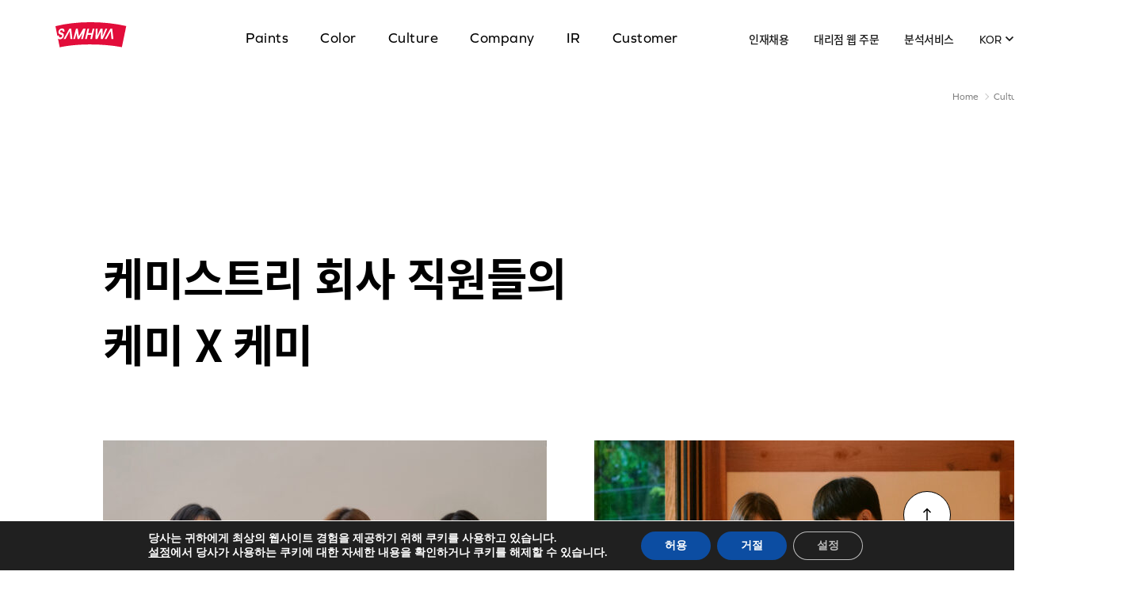

--- FILE ---
content_type: text/html; charset=UTF-8
request_url: https://samhwa.com/culture/chemi
body_size: 20767
content:
 <!DOCTYPE html>
<html lang="ko">
<head>

	<meta name='robots' content='index, follow, max-image-preview:large, max-snippet:-1, max-video-preview:-1' />
	<style>img:is([sizes="auto" i], [sizes^="auto," i]) { contain-intrinsic-size: 3000px 1500px }</style>
	
	<!-- This site is optimized with the Yoast SEO plugin v23.9 - https://yoast.com/wordpress/plugins/seo/ -->
	<title>케미X케미 | 삼화페인트</title>
	<meta name="description" content="케미X케미, 사람을 지키는 기술, 우리의 일상에 늘 삼화페인트가 있습니다." />
	<link rel="canonical" href="https://samhwa.com/culture/chemi" />
	<meta property="og:locale" content="ko_KR" />
	<meta property="og:type" content="website" />
	<meta property="og:title" content="케미X케미 | 삼화페인트" />
	<meta property="og:description" content="케미X케미, 사람을 지키는 기술, 우리의 일상에 늘 삼화페인트가 있습니다." />
	<meta property="og:url" content="https://samhwa.com/culture/chemi" />
	<meta property="og:site_name" content="삼화페인트" />
	<meta property="og:image" content="https://samhwa.com/app/uploads/2023/07/image-2-products-guide-img-ptg-10.png" />
	<meta property="og:image:width" content="800" />
	<meta property="og:image:height" content="800" />
	<meta property="og:image:type" content="image/png" />
	<meta name="twitter:card" content="summary_large_image" />
	<!-- / Yoast SEO plugin. -->


<link rel='dns-prefetch' href='//cdn.jsdelivr.net' />
<link rel="alternate" type="application/rss+xml" title="삼화페인트 &raquo; 케미X케미 피드" href="https://samhwa.com/culture/chemi?feed=rss2" />
<script type="text/javascript">
/* <![CDATA[ */
window._wpemojiSettings = {"baseUrl":"https:\/\/s.w.org\/images\/core\/emoji\/15.0.3\/72x72\/","ext":".png","svgUrl":"https:\/\/s.w.org\/images\/core\/emoji\/15.0.3\/svg\/","svgExt":".svg","source":{"concatemoji":"https:\/\/samhwa.com\/wp\/wp-includes\/js\/wp-emoji-release.min.js?ver=6.7.1"}};
/*! This file is auto-generated */
!function(i,n){var o,s,e;function c(e){try{var t={supportTests:e,timestamp:(new Date).valueOf()};sessionStorage.setItem(o,JSON.stringify(t))}catch(e){}}function p(e,t,n){e.clearRect(0,0,e.canvas.width,e.canvas.height),e.fillText(t,0,0);var t=new Uint32Array(e.getImageData(0,0,e.canvas.width,e.canvas.height).data),r=(e.clearRect(0,0,e.canvas.width,e.canvas.height),e.fillText(n,0,0),new Uint32Array(e.getImageData(0,0,e.canvas.width,e.canvas.height).data));return t.every(function(e,t){return e===r[t]})}function u(e,t,n){switch(t){case"flag":return n(e,"\ud83c\udff3\ufe0f\u200d\u26a7\ufe0f","\ud83c\udff3\ufe0f\u200b\u26a7\ufe0f")?!1:!n(e,"\ud83c\uddfa\ud83c\uddf3","\ud83c\uddfa\u200b\ud83c\uddf3")&&!n(e,"\ud83c\udff4\udb40\udc67\udb40\udc62\udb40\udc65\udb40\udc6e\udb40\udc67\udb40\udc7f","\ud83c\udff4\u200b\udb40\udc67\u200b\udb40\udc62\u200b\udb40\udc65\u200b\udb40\udc6e\u200b\udb40\udc67\u200b\udb40\udc7f");case"emoji":return!n(e,"\ud83d\udc26\u200d\u2b1b","\ud83d\udc26\u200b\u2b1b")}return!1}function f(e,t,n){var r="undefined"!=typeof WorkerGlobalScope&&self instanceof WorkerGlobalScope?new OffscreenCanvas(300,150):i.createElement("canvas"),a=r.getContext("2d",{willReadFrequently:!0}),o=(a.textBaseline="top",a.font="600 32px Arial",{});return e.forEach(function(e){o[e]=t(a,e,n)}),o}function t(e){var t=i.createElement("script");t.src=e,t.defer=!0,i.head.appendChild(t)}"undefined"!=typeof Promise&&(o="wpEmojiSettingsSupports",s=["flag","emoji"],n.supports={everything:!0,everythingExceptFlag:!0},e=new Promise(function(e){i.addEventListener("DOMContentLoaded",e,{once:!0})}),new Promise(function(t){var n=function(){try{var e=JSON.parse(sessionStorage.getItem(o));if("object"==typeof e&&"number"==typeof e.timestamp&&(new Date).valueOf()<e.timestamp+604800&&"object"==typeof e.supportTests)return e.supportTests}catch(e){}return null}();if(!n){if("undefined"!=typeof Worker&&"undefined"!=typeof OffscreenCanvas&&"undefined"!=typeof URL&&URL.createObjectURL&&"undefined"!=typeof Blob)try{var e="postMessage("+f.toString()+"("+[JSON.stringify(s),u.toString(),p.toString()].join(",")+"));",r=new Blob([e],{type:"text/javascript"}),a=new Worker(URL.createObjectURL(r),{name:"wpTestEmojiSupports"});return void(a.onmessage=function(e){c(n=e.data),a.terminate(),t(n)})}catch(e){}c(n=f(s,u,p))}t(n)}).then(function(e){for(var t in e)n.supports[t]=e[t],n.supports.everything=n.supports.everything&&n.supports[t],"flag"!==t&&(n.supports.everythingExceptFlag=n.supports.everythingExceptFlag&&n.supports[t]);n.supports.everythingExceptFlag=n.supports.everythingExceptFlag&&!n.supports.flag,n.DOMReady=!1,n.readyCallback=function(){n.DOMReady=!0}}).then(function(){return e}).then(function(){var e;n.supports.everything||(n.readyCallback(),(e=n.source||{}).concatemoji?t(e.concatemoji):e.wpemoji&&e.twemoji&&(t(e.twemoji),t(e.wpemoji)))}))}((window,document),window._wpemojiSettings);
/* ]]> */
</script>
<style id='wp-emoji-styles-inline-css' type='text/css'>

	img.wp-smiley, img.emoji {
		display: inline !important;
		border: none !important;
		box-shadow: none !important;
		height: 1em !important;
		width: 1em !important;
		margin: 0 0.07em !important;
		vertical-align: -0.1em !important;
		background: none !important;
		padding: 0 !important;
	}
</style>
<link rel='stylesheet' id='wp-block-library-css' href='https://samhwa.com/wp/wp-includes/css/dist/block-library/style.min.css?ver=6.7.1' type='text/css' media='all' />
<link rel='stylesheet' id='editorskit-frontend-css' href='https://samhwa.com/app/plugins/block-options/build/style.build.css?ver=new' type='text/css' media='all' />
<style id='classic-theme-styles-inline-css' type='text/css'>
/*! This file is auto-generated */
.wp-block-button__link{color:#fff;background-color:#32373c;border-radius:9999px;box-shadow:none;text-decoration:none;padding:calc(.667em + 2px) calc(1.333em + 2px);font-size:1.125em}.wp-block-file__button{background:#32373c;color:#fff;text-decoration:none}
</style>
<style id='global-styles-inline-css' type='text/css'>
:root{--wp--preset--aspect-ratio--square: 1;--wp--preset--aspect-ratio--4-3: 4/3;--wp--preset--aspect-ratio--3-4: 3/4;--wp--preset--aspect-ratio--3-2: 3/2;--wp--preset--aspect-ratio--2-3: 2/3;--wp--preset--aspect-ratio--16-9: 16/9;--wp--preset--aspect-ratio--9-16: 9/16;--wp--preset--color--black: #000000;--wp--preset--color--cyan-bluish-gray: #abb8c3;--wp--preset--color--white: #ffffff;--wp--preset--color--pale-pink: #f78da7;--wp--preset--color--vivid-red: #cf2e2e;--wp--preset--color--luminous-vivid-orange: #ff6900;--wp--preset--color--luminous-vivid-amber: #fcb900;--wp--preset--color--light-green-cyan: #7bdcb5;--wp--preset--color--vivid-green-cyan: #00d084;--wp--preset--color--pale-cyan-blue: #8ed1fc;--wp--preset--color--vivid-cyan-blue: #0693e3;--wp--preset--color--vivid-purple: #9b51e0;--wp--preset--gradient--vivid-cyan-blue-to-vivid-purple: linear-gradient(135deg,rgba(6,147,227,1) 0%,rgb(155,81,224) 100%);--wp--preset--gradient--light-green-cyan-to-vivid-green-cyan: linear-gradient(135deg,rgb(122,220,180) 0%,rgb(0,208,130) 100%);--wp--preset--gradient--luminous-vivid-amber-to-luminous-vivid-orange: linear-gradient(135deg,rgba(252,185,0,1) 0%,rgba(255,105,0,1) 100%);--wp--preset--gradient--luminous-vivid-orange-to-vivid-red: linear-gradient(135deg,rgba(255,105,0,1) 0%,rgb(207,46,46) 100%);--wp--preset--gradient--very-light-gray-to-cyan-bluish-gray: linear-gradient(135deg,rgb(238,238,238) 0%,rgb(169,184,195) 100%);--wp--preset--gradient--cool-to-warm-spectrum: linear-gradient(135deg,rgb(74,234,220) 0%,rgb(151,120,209) 20%,rgb(207,42,186) 40%,rgb(238,44,130) 60%,rgb(251,105,98) 80%,rgb(254,248,76) 100%);--wp--preset--gradient--blush-light-purple: linear-gradient(135deg,rgb(255,206,236) 0%,rgb(152,150,240) 100%);--wp--preset--gradient--blush-bordeaux: linear-gradient(135deg,rgb(254,205,165) 0%,rgb(254,45,45) 50%,rgb(107,0,62) 100%);--wp--preset--gradient--luminous-dusk: linear-gradient(135deg,rgb(255,203,112) 0%,rgb(199,81,192) 50%,rgb(65,88,208) 100%);--wp--preset--gradient--pale-ocean: linear-gradient(135deg,rgb(255,245,203) 0%,rgb(182,227,212) 50%,rgb(51,167,181) 100%);--wp--preset--gradient--electric-grass: linear-gradient(135deg,rgb(202,248,128) 0%,rgb(113,206,126) 100%);--wp--preset--gradient--midnight: linear-gradient(135deg,rgb(2,3,129) 0%,rgb(40,116,252) 100%);--wp--preset--font-size--small: 13px;--wp--preset--font-size--medium: 20px;--wp--preset--font-size--large: 36px;--wp--preset--font-size--x-large: 42px;--wp--preset--spacing--20: 0.44rem;--wp--preset--spacing--30: 0.67rem;--wp--preset--spacing--40: 1rem;--wp--preset--spacing--50: 1.5rem;--wp--preset--spacing--60: 2.25rem;--wp--preset--spacing--70: 3.38rem;--wp--preset--spacing--80: 5.06rem;--wp--preset--shadow--natural: 6px 6px 9px rgba(0, 0, 0, 0.2);--wp--preset--shadow--deep: 12px 12px 50px rgba(0, 0, 0, 0.4);--wp--preset--shadow--sharp: 6px 6px 0px rgba(0, 0, 0, 0.2);--wp--preset--shadow--outlined: 6px 6px 0px -3px rgba(255, 255, 255, 1), 6px 6px rgba(0, 0, 0, 1);--wp--preset--shadow--crisp: 6px 6px 0px rgba(0, 0, 0, 1);}:where(.is-layout-flex){gap: 0.5em;}:where(.is-layout-grid){gap: 0.5em;}body .is-layout-flex{display: flex;}.is-layout-flex{flex-wrap: wrap;align-items: center;}.is-layout-flex > :is(*, div){margin: 0;}body .is-layout-grid{display: grid;}.is-layout-grid > :is(*, div){margin: 0;}:where(.wp-block-columns.is-layout-flex){gap: 2em;}:where(.wp-block-columns.is-layout-grid){gap: 2em;}:where(.wp-block-post-template.is-layout-flex){gap: 1.25em;}:where(.wp-block-post-template.is-layout-grid){gap: 1.25em;}.has-black-color{color: var(--wp--preset--color--black) !important;}.has-cyan-bluish-gray-color{color: var(--wp--preset--color--cyan-bluish-gray) !important;}.has-white-color{color: var(--wp--preset--color--white) !important;}.has-pale-pink-color{color: var(--wp--preset--color--pale-pink) !important;}.has-vivid-red-color{color: var(--wp--preset--color--vivid-red) !important;}.has-luminous-vivid-orange-color{color: var(--wp--preset--color--luminous-vivid-orange) !important;}.has-luminous-vivid-amber-color{color: var(--wp--preset--color--luminous-vivid-amber) !important;}.has-light-green-cyan-color{color: var(--wp--preset--color--light-green-cyan) !important;}.has-vivid-green-cyan-color{color: var(--wp--preset--color--vivid-green-cyan) !important;}.has-pale-cyan-blue-color{color: var(--wp--preset--color--pale-cyan-blue) !important;}.has-vivid-cyan-blue-color{color: var(--wp--preset--color--vivid-cyan-blue) !important;}.has-vivid-purple-color{color: var(--wp--preset--color--vivid-purple) !important;}.has-black-background-color{background-color: var(--wp--preset--color--black) !important;}.has-cyan-bluish-gray-background-color{background-color: var(--wp--preset--color--cyan-bluish-gray) !important;}.has-white-background-color{background-color: var(--wp--preset--color--white) !important;}.has-pale-pink-background-color{background-color: var(--wp--preset--color--pale-pink) !important;}.has-vivid-red-background-color{background-color: var(--wp--preset--color--vivid-red) !important;}.has-luminous-vivid-orange-background-color{background-color: var(--wp--preset--color--luminous-vivid-orange) !important;}.has-luminous-vivid-amber-background-color{background-color: var(--wp--preset--color--luminous-vivid-amber) !important;}.has-light-green-cyan-background-color{background-color: var(--wp--preset--color--light-green-cyan) !important;}.has-vivid-green-cyan-background-color{background-color: var(--wp--preset--color--vivid-green-cyan) !important;}.has-pale-cyan-blue-background-color{background-color: var(--wp--preset--color--pale-cyan-blue) !important;}.has-vivid-cyan-blue-background-color{background-color: var(--wp--preset--color--vivid-cyan-blue) !important;}.has-vivid-purple-background-color{background-color: var(--wp--preset--color--vivid-purple) !important;}.has-black-border-color{border-color: var(--wp--preset--color--black) !important;}.has-cyan-bluish-gray-border-color{border-color: var(--wp--preset--color--cyan-bluish-gray) !important;}.has-white-border-color{border-color: var(--wp--preset--color--white) !important;}.has-pale-pink-border-color{border-color: var(--wp--preset--color--pale-pink) !important;}.has-vivid-red-border-color{border-color: var(--wp--preset--color--vivid-red) !important;}.has-luminous-vivid-orange-border-color{border-color: var(--wp--preset--color--luminous-vivid-orange) !important;}.has-luminous-vivid-amber-border-color{border-color: var(--wp--preset--color--luminous-vivid-amber) !important;}.has-light-green-cyan-border-color{border-color: var(--wp--preset--color--light-green-cyan) !important;}.has-vivid-green-cyan-border-color{border-color: var(--wp--preset--color--vivid-green-cyan) !important;}.has-pale-cyan-blue-border-color{border-color: var(--wp--preset--color--pale-cyan-blue) !important;}.has-vivid-cyan-blue-border-color{border-color: var(--wp--preset--color--vivid-cyan-blue) !important;}.has-vivid-purple-border-color{border-color: var(--wp--preset--color--vivid-purple) !important;}.has-vivid-cyan-blue-to-vivid-purple-gradient-background{background: var(--wp--preset--gradient--vivid-cyan-blue-to-vivid-purple) !important;}.has-light-green-cyan-to-vivid-green-cyan-gradient-background{background: var(--wp--preset--gradient--light-green-cyan-to-vivid-green-cyan) !important;}.has-luminous-vivid-amber-to-luminous-vivid-orange-gradient-background{background: var(--wp--preset--gradient--luminous-vivid-amber-to-luminous-vivid-orange) !important;}.has-luminous-vivid-orange-to-vivid-red-gradient-background{background: var(--wp--preset--gradient--luminous-vivid-orange-to-vivid-red) !important;}.has-very-light-gray-to-cyan-bluish-gray-gradient-background{background: var(--wp--preset--gradient--very-light-gray-to-cyan-bluish-gray) !important;}.has-cool-to-warm-spectrum-gradient-background{background: var(--wp--preset--gradient--cool-to-warm-spectrum) !important;}.has-blush-light-purple-gradient-background{background: var(--wp--preset--gradient--blush-light-purple) !important;}.has-blush-bordeaux-gradient-background{background: var(--wp--preset--gradient--blush-bordeaux) !important;}.has-luminous-dusk-gradient-background{background: var(--wp--preset--gradient--luminous-dusk) !important;}.has-pale-ocean-gradient-background{background: var(--wp--preset--gradient--pale-ocean) !important;}.has-electric-grass-gradient-background{background: var(--wp--preset--gradient--electric-grass) !important;}.has-midnight-gradient-background{background: var(--wp--preset--gradient--midnight) !important;}.has-small-font-size{font-size: var(--wp--preset--font-size--small) !important;}.has-medium-font-size{font-size: var(--wp--preset--font-size--medium) !important;}.has-large-font-size{font-size: var(--wp--preset--font-size--large) !important;}.has-x-large-font-size{font-size: var(--wp--preset--font-size--x-large) !important;}
:where(.wp-block-post-template.is-layout-flex){gap: 1.25em;}:where(.wp-block-post-template.is-layout-grid){gap: 1.25em;}
:where(.wp-block-columns.is-layout-flex){gap: 2em;}:where(.wp-block-columns.is-layout-grid){gap: 2em;}
:root :where(.wp-block-pullquote){font-size: 1.5em;line-height: 1.6;}
</style>
<link rel='stylesheet' id='dashicons-css' href='https://samhwa.com/wp/wp-includes/css/dashicons.min.css?ver=6.7.1' type='text/css' media='all' />
<link rel='stylesheet' id='post-views-counter-frontend-css' href='https://samhwa.com/app/plugins/post-views-counter/css/frontend.min.css?ver=1.4.7' type='text/css' media='all' />
<link rel='stylesheet' id='flexible-table-block-css' href='https://samhwa.com/app/plugins/flexible-table-block/build/style-index.css?ver=1729456360' type='text/css' media='all' />
<style id='flexible-table-block-inline-css' type='text/css'>
.wp-block-flexible-table-block-table.wp-block-flexible-table-block-table>table{width:100%;max-width:100%;border-collapse:collapse;}.wp-block-flexible-table-block-table.wp-block-flexible-table-block-table.is-style-stripes tbody tr:nth-child(odd) th{background-color:#f0f0f1;}.wp-block-flexible-table-block-table.wp-block-flexible-table-block-table.is-style-stripes tbody tr:nth-child(odd) td{background-color:#f0f0f1;}.wp-block-flexible-table-block-table.wp-block-flexible-table-block-table.is-style-stripes tbody tr:nth-child(even) th{background-color:#ffffff;}.wp-block-flexible-table-block-table.wp-block-flexible-table-block-table.is-style-stripes tbody tr:nth-child(even) td{background-color:#ffffff;}.wp-block-flexible-table-block-table.wp-block-flexible-table-block-table>table tr th,.wp-block-flexible-table-block-table.wp-block-flexible-table-block-table>table tr td{padding:0.5em;border-width:1px;border-style:solid;border-color:#000000;text-align:left;vertical-align:middle;}.wp-block-flexible-table-block-table.wp-block-flexible-table-block-table>table tr th{background-color:#f0f0f1;}.wp-block-flexible-table-block-table.wp-block-flexible-table-block-table>table tr td{background-color:#ffffff;}@media screen and (min-width:769px){.wp-block-flexible-table-block-table.is-scroll-on-pc{overflow-x:scroll;}.wp-block-flexible-table-block-table.is-scroll-on-pc table{max-width:none;align-self:self-start;}}@media screen and (max-width:768px){.wp-block-flexible-table-block-table.is-scroll-on-mobile{overflow-x:scroll;}.wp-block-flexible-table-block-table.is-scroll-on-mobile table{max-width:none;align-self:self-start;}.wp-block-flexible-table-block-table table.is-stacked-on-mobile th,.wp-block-flexible-table-block-table table.is-stacked-on-mobile td{width:100%!important;display:block;}}
</style>
<link rel='stylesheet' id='JTPOP-popup-show-css' href='https://samhwa.com/app/plugins/popup/css/jt-popup-show.css?ver=1.1.4' type='text/css' media='all' />
<link rel='stylesheet' id='JTPOP-font-awesome-css' href='https://samhwa.com/app/plugins/popup/css/font-awesome.min.css?ver=4.1.0' type='text/css' media='all' />
<link rel='stylesheet' id='slick-css' href='https://samhwa.com/app/plugins/popup/css/vendors/slider/slick/slick.css?ver=1.6.0' type='text/css' media='all' />
<link rel='stylesheet' id='common-pc-css' href='https://samhwa.com/app/themes/sknk/src/css/common.css?ver=1.0.0' type='text/css' media='all' />
<link rel='stylesheet' id='contents-css' href='https://samhwa.com/app/themes/sknk/src/css/contents.css?ver=1.0.0' type='text/css' media='all' />
<link rel='stylesheet' id='jquery-ui-css' href='https://samhwa.com/app/themes/sknk/src/css/jquery-ui.css?ver=1.0.0' type='text/css' media='all' />
<link rel='stylesheet' id='editor_style-css' href='https://samhwa.com/app/themes/sknk/src/css/editor_style.css?ver=1.0.0' type='text/css' media='all' />
<link rel='stylesheet' id='common-mobile-css' href='https://samhwa.com/app/themes/sknk/src/mobile/css/common.css?ver=1.0.0' type='text/css' media='all' />
<link rel='stylesheet' id='contents-mobile-css' href='https://samhwa.com/app/themes/sknk/src/mobile/css/contents.css?ver=1.0.0' type='text/css' media='all' />
<link rel='stylesheet' id='component-mobile-css' href='https://samhwa.com/app/themes/sknk/src/mobile/css/component.css?ver=1.0.0' type='text/css' media='all' />
<link rel='stylesheet' id='layout-css' href='https://samhwa.com/app/themes/sknk/src/mobile/css/layout.css?ver=1.0.0' type='text/css' media='all' />
<link rel='stylesheet' id='popup-css' href='https://samhwa.com/app/themes/sknk/src/mobile/css/popup.css?ver=1.0.0' type='text/css' media='all' />
<link rel='stylesheet' id='moove_gdpr_frontend-css' href='https://samhwa.com/app/plugins/gdpr-cookie-compliance/dist/styles/gdpr-main.css?ver=4.15.5' type='text/css' media='all' />
<style id='moove_gdpr_frontend-inline-css' type='text/css'>
#moove_gdpr_cookie_modal,#moove_gdpr_cookie_info_bar,.gdpr_cookie_settings_shortcode_content{font-family:Nunito,sans-serif}#moove_gdpr_save_popup_settings_button{background-color:#373737;color:#fff}#moove_gdpr_save_popup_settings_button:hover{background-color:#000}#moove_gdpr_cookie_info_bar .moove-gdpr-info-bar-container .moove-gdpr-info-bar-content a.mgbutton,#moove_gdpr_cookie_info_bar .moove-gdpr-info-bar-container .moove-gdpr-info-bar-content button.mgbutton{background-color:#0c4da2}#moove_gdpr_cookie_modal .moove-gdpr-modal-content .moove-gdpr-modal-footer-content .moove-gdpr-button-holder a.mgbutton,#moove_gdpr_cookie_modal .moove-gdpr-modal-content .moove-gdpr-modal-footer-content .moove-gdpr-button-holder button.mgbutton,.gdpr_cookie_settings_shortcode_content .gdpr-shr-button.button-green{background-color:#0c4da2;border-color:#0c4da2}#moove_gdpr_cookie_modal .moove-gdpr-modal-content .moove-gdpr-modal-footer-content .moove-gdpr-button-holder a.mgbutton:hover,#moove_gdpr_cookie_modal .moove-gdpr-modal-content .moove-gdpr-modal-footer-content .moove-gdpr-button-holder button.mgbutton:hover,.gdpr_cookie_settings_shortcode_content .gdpr-shr-button.button-green:hover{background-color:#fff;color:#0c4da2}#moove_gdpr_cookie_modal .moove-gdpr-modal-content .moove-gdpr-modal-close i,#moove_gdpr_cookie_modal .moove-gdpr-modal-content .moove-gdpr-modal-close span.gdpr-icon{background-color:#0c4da2;border:1px solid #0c4da2}#moove_gdpr_cookie_info_bar span.change-settings-button.focus-g,#moove_gdpr_cookie_info_bar span.change-settings-button:focus,#moove_gdpr_cookie_info_bar button.change-settings-button.focus-g,#moove_gdpr_cookie_info_bar button.change-settings-button:focus{-webkit-box-shadow:0 0 1px 3px #0c4da2;-moz-box-shadow:0 0 1px 3px #0c4da2;box-shadow:0 0 1px 3px #0c4da2}#moove_gdpr_cookie_modal .moove-gdpr-modal-content .moove-gdpr-modal-close i:hover,#moove_gdpr_cookie_modal .moove-gdpr-modal-content .moove-gdpr-modal-close span.gdpr-icon:hover,#moove_gdpr_cookie_info_bar span[data-href]>u.change-settings-button{color:#0c4da2}#moove_gdpr_cookie_modal .moove-gdpr-modal-content .moove-gdpr-modal-left-content #moove-gdpr-menu li.menu-item-selected a span.gdpr-icon,#moove_gdpr_cookie_modal .moove-gdpr-modal-content .moove-gdpr-modal-left-content #moove-gdpr-menu li.menu-item-selected button span.gdpr-icon{color:inherit}#moove_gdpr_cookie_modal .moove-gdpr-modal-content .moove-gdpr-modal-left-content #moove-gdpr-menu li a span.gdpr-icon,#moove_gdpr_cookie_modal .moove-gdpr-modal-content .moove-gdpr-modal-left-content #moove-gdpr-menu li button span.gdpr-icon{color:inherit}#moove_gdpr_cookie_modal .gdpr-acc-link{line-height:0;font-size:0;color:transparent;position:absolute}#moove_gdpr_cookie_modal .moove-gdpr-modal-content .moove-gdpr-modal-close:hover i,#moove_gdpr_cookie_modal .moove-gdpr-modal-content .moove-gdpr-modal-left-content #moove-gdpr-menu li a,#moove_gdpr_cookie_modal .moove-gdpr-modal-content .moove-gdpr-modal-left-content #moove-gdpr-menu li button,#moove_gdpr_cookie_modal .moove-gdpr-modal-content .moove-gdpr-modal-left-content #moove-gdpr-menu li button i,#moove_gdpr_cookie_modal .moove-gdpr-modal-content .moove-gdpr-modal-left-content #moove-gdpr-menu li a i,#moove_gdpr_cookie_modal .moove-gdpr-modal-content .moove-gdpr-tab-main .moove-gdpr-tab-main-content a:hover,#moove_gdpr_cookie_info_bar.moove-gdpr-dark-scheme .moove-gdpr-info-bar-container .moove-gdpr-info-bar-content a.mgbutton:hover,#moove_gdpr_cookie_info_bar.moove-gdpr-dark-scheme .moove-gdpr-info-bar-container .moove-gdpr-info-bar-content button.mgbutton:hover,#moove_gdpr_cookie_info_bar.moove-gdpr-dark-scheme .moove-gdpr-info-bar-container .moove-gdpr-info-bar-content a:hover,#moove_gdpr_cookie_info_bar.moove-gdpr-dark-scheme .moove-gdpr-info-bar-container .moove-gdpr-info-bar-content button:hover,#moove_gdpr_cookie_info_bar.moove-gdpr-dark-scheme .moove-gdpr-info-bar-container .moove-gdpr-info-bar-content span.change-settings-button:hover,#moove_gdpr_cookie_info_bar.moove-gdpr-dark-scheme .moove-gdpr-info-bar-container .moove-gdpr-info-bar-content button.change-settings-button:hover,#moove_gdpr_cookie_info_bar.moove-gdpr-dark-scheme .moove-gdpr-info-bar-container .moove-gdpr-info-bar-content u.change-settings-button:hover,#moove_gdpr_cookie_info_bar span[data-href]>u.change-settings-button,#moove_gdpr_cookie_info_bar.moove-gdpr-dark-scheme .moove-gdpr-info-bar-container .moove-gdpr-info-bar-content a.mgbutton.focus-g,#moove_gdpr_cookie_info_bar.moove-gdpr-dark-scheme .moove-gdpr-info-bar-container .moove-gdpr-info-bar-content button.mgbutton.focus-g,#moove_gdpr_cookie_info_bar.moove-gdpr-dark-scheme .moove-gdpr-info-bar-container .moove-gdpr-info-bar-content a.focus-g,#moove_gdpr_cookie_info_bar.moove-gdpr-dark-scheme .moove-gdpr-info-bar-container .moove-gdpr-info-bar-content button.focus-g,#moove_gdpr_cookie_info_bar.moove-gdpr-dark-scheme .moove-gdpr-info-bar-container .moove-gdpr-info-bar-content a.mgbutton:focus,#moove_gdpr_cookie_info_bar.moove-gdpr-dark-scheme .moove-gdpr-info-bar-container .moove-gdpr-info-bar-content button.mgbutton:focus,#moove_gdpr_cookie_info_bar.moove-gdpr-dark-scheme .moove-gdpr-info-bar-container .moove-gdpr-info-bar-content a:focus,#moove_gdpr_cookie_info_bar.moove-gdpr-dark-scheme .moove-gdpr-info-bar-container .moove-gdpr-info-bar-content button:focus,#moove_gdpr_cookie_info_bar.moove-gdpr-dark-scheme .moove-gdpr-info-bar-container .moove-gdpr-info-bar-content span.change-settings-button.focus-g,span.change-settings-button:focus,button.change-settings-button.focus-g,button.change-settings-button:focus,#moove_gdpr_cookie_info_bar.moove-gdpr-dark-scheme .moove-gdpr-info-bar-container .moove-gdpr-info-bar-content u.change-settings-button.focus-g,#moove_gdpr_cookie_info_bar.moove-gdpr-dark-scheme .moove-gdpr-info-bar-container .moove-gdpr-info-bar-content u.change-settings-button:focus{color:#0c4da2}#moove_gdpr_cookie_modal.gdpr_lightbox-hide{display:none}
</style>
<script type="text/javascript" src="https://samhwa.com/wp/wp-includes/js/jquery/jquery.min.js?ver=3.7.1" id="jquery-core-js"></script>
<script type="text/javascript" src="https://samhwa.com/wp/wp-includes/js/jquery/jquery-migrate.min.js?ver=3.4.1" id="jquery-migrate-js"></script>
<script type="text/javascript" id="jquery-js-after">
/* <![CDATA[ */
var $ = jQuery.noConflict();
/* ]]> */
</script>
<script type="text/javascript" src="//cdn.jsdelivr.net/npm/alpinejs@3.x.x/dist/cdn.min.js" id="alpinejs-js"></script>
<script type="text/javascript" src="https://samhwa.com/app/themes/sknk/src/js/lib/TweenMax.min.js?ver=1768740101" id="tweenmax-js"></script>
<script type="text/javascript" src="https://samhwa.com/app/themes/sknk/src/js/lib/jquery.pjax.js?ver=1768740101" id="jquery-pjax-js"></script>
<script type="text/javascript" src="https://samhwa.com/app/themes/sknk/src/js/lib/library.js?ver=1768740101" id="library-js"></script>
<script type="text/javascript" src="https://samhwa.com/app/themes/sknk/src/js/common/pageActiveParse.js?ver=1768740101" id="pageActiveParse-js"></script>
<script type="text/javascript" src="https://samhwa.com/app/themes/sknk/src/js/common/navigation.js?ver=1768740101" id="navigation-js"></script>
<script type="text/javascript" id="utils-js-extra">
/* <![CDATA[ */
var userSettings = {"url":"\/","uid":"0","time":"1768740101","secure":"1"};
/* ]]> */
</script>
<script type="text/javascript" src="https://samhwa.com/wp/wp-includes/js/utils.min.js?ver=6.7.1" id="utils-js"></script>
<link rel="https://api.w.org/" href="https://samhwa.com/wp-json/" /><link rel="EditURI" type="application/rsd+xml" title="RSD" href="https://samhwa.com/wp/xmlrpc.php?rsd" />
<meta name="generator" content="WordPress 6.7.1" />
		<style type="text/css" id="wp-custom-css">
			.postid-14537 .title .h2 {font-size:60px;}		</style>
		

	
		<meta charset="utf-8" />
		<meta http-equiv="X-UA-Compatible" content="IE=edge,chrome=1" />
		<meta name="viewport" content="width=device-width, initial-scale=1" />
		<meta name="google-site-verification" content="0_3HdgY5CetMWZ9myJ5iR54LtGpPS3TzUVZLbcybg0g"/>
		<meta name="naver-site-verification" content="cf40eef974bd60e8c3826163de992c1f205f334d"/>
		<!-- favicon -->
		<link rel="shortcut icon" type="image/x-icon" href="/app/themes/sknk/src/images/common/favicon.ico"/>
		<script type="text/javascript" async="" src="https://static.hotjar.com/c/hotjar-2365524.js?sv=7"></script>
		<script type="text/javascript" async="" src="https://www.google-analytics.com/analytics.js"></script>
        <!-- Google Tag Manager : 기존 (외부 대행사) -->
        <script>
            (function (w, d, s, l, i) {
                w[l] = w[l] || [];
                w[l].push({ 'gtm.start': new Date().getTime(), event: 'gtm.js' });
                var f = d.getElementsByTagName(s)[0],
                    j = d.createElement(s),
                    dl = l != 'dataLayer' ? '&l=' + l : '';
                j.async = true;
                j.src = 'https://www.googletagmanager.com/gtm.js?id=' + i + dl;
                f.parentNode.insertBefore(j, f);
            })(window, document, 'script', 'dataLayer', 'GTM-KPJ3VR3');
        </script>
        <!-- End Google Tag Manager -->

        <!-- Google Tag Manager : 신규 (기술자료 다운로드 추적용) -->
        <script>
            (function (w, d, s, l, i) {
                w[l] = w[l] || [];
                w[l].push({ 'gtm.start': new Date().getTime(), event: 'gtm.js' });
                var f = d.getElementsByTagName(s)[0],
                    j = d.createElement(s),
                    dl = l != 'dataLayer' ? '&l=' + l : '';
                j.async = true;
                j.src = 'https://www.googletagmanager.com/gtm.js?id=' + i + dl;
                f.parentNode.insertBefore(j, f);
            })(window, document, 'script', 'dataLayer', 'GTM-KRD65R42');
        </script>
        <!-- End Google Tag Manager -->

		<script>
          $(function () {
            $("#searchTextAll").keyup(function (event) {
              if (event.keyCode == 13) {
                searchAll();
              }
            });
          });
		</script>

	
	<!-- Schema.org 구조화 데이터 -->
	<script type="application/ld+json">
	{
		"@context": "https://schema.org",
		"@type": "Organization",
		"name": "삼화페인트",
		"url": "https://samhwa.com",
		"logo": "https://samhwa.com/app/themes/sknk/src/images/common/logo-samhwa-red.png",
		"sameAs": [
			"https://www.instagram.com/samhwa_paint/",
			"https://www.youtube.com/channel/UChCIzdQAmFFUkqghKWKFOPA",
			"https://blog.naver.com/samhwapaint_official",
			"https://brand.naver.com/samhwapaint"
		]
	}
	</script>
	<script type="application/ld+json">
	{
		"@context": "https://schema.org",
		"@graph": [
			{
				"@type": "SiteNavigationElement",
				"position": 1,
				"name": "컬러검색",
				"url": "https://samhwa.com/color-search"
			},
			{
				"@type": "SiteNavigationElement",
				"position": 2,
				"name": "제품 소개",
				"url": "https://samhwa.com/product"
			},
			{
				"@type": "SiteNavigationElement",
				"position": 3,
				"name": "회사소개",
				"url": "https://samhwa.com/company"
			},
			{
				"@type": "SiteNavigationElement",
				"position": 4,
				"name": "대리점 찾기",
				"url": "https://samhwa.com/customer/store"
			},
			{
				"@type": "SiteNavigationElement",
				"position": 5,
				"name": "기술자료",
				"url": "https://samhwa.com/customer/techdata"
			}
		]
	}
	</script>

	<script type="text/javascript" src="//wcs.naver.net/wcslog.js"> </script>
	<script type="text/javascript">
		if (!wcs_add) var wcs_add={};
		wcs_add["wa"] = "s_41a46d0ecc4b";
		if (!_nasa) var _nasa={};
		if(window.wcs){
			wcs.inflow();
			wcs_do();
		}
	</script>

</head>
<body class="archive post-type-archive post-type-archive-chemi  desktop">

	<!-- Google Tag Manager (noscript) -->
	<noscript>
		<iframe src="https://www.googletagmanager.com/ns.html?id=GTM-KPJ3VR3" height="0" width="0" style="display: none; visibility: hidden"></iframe>
	</noscript>
	<!-- End Google Tag Manager (noscript) -->

	<div id="wrap">

		
			<!--  -->
<header id="pc_header" class="pc">
    <div id="topBanner"></div>
    <i class="gnb_sub_bg" style="transform: matrix(1, 0, 0, 1, 0, 94); box-shadow: rgba(0, 0, 0, 0.1) 0 1px 0 0; height: 73px;"></i>
    <div class="inner" style="margin-left: 0px">
        <div id="logo" class="h1">
                            <a href="/">삼화페인트</a>
                    </div>
        <button type="button" class="gnb_menu"><i></i><span>전체메뉴열기</span></button>
        <nav id="gnb">
            <ul class="gnb_list">

                
                    <li class="">
                        <a href="https://samhwa.com/paints/bestseller"  >
                            <i class="gnb_line" style="left: 51%; right: 51%"></i>Paints</a>

                        
                            <ul class="sub menu-item menu-item-type-post_type menu-item-object-page menu-item-has-children menu-item-16390">

                                                                    <li class="">
                                        <a href="https://samhwa.com/paints/bestseller" >베스트셀러</a>
                                    </li>
                                                                    <li class="">
                                        <a href="https://samhwa.com/paints" >제품 소개</a>
                                    </li>
                                                                    <li class="">
                                        <a href="https://samhwa.com/paints/waterproof" >방수백과</a>
                                    </li>
                                                                    <li class="">
                                        <a href="https://samhwa.com/paints/referencetech" >자료검색</a>
                                    </li>
                                                                    <li class="">
                                        <a href="https://samhwa.com/paints/guide/report" >페인트 솔루션</a>
                                    </li>
                                                                    <li class="">
                                        <a href="https://samhwa.com/paints/newsletter" >뉴스레터</a>
                                    </li>
                                                                    <li class="">
                                        <a href="https://samhwa.com/paints/request" >아파트 재도장 상담</a>
                                    </li>
                                                            </ul>
                                            </li>

                
                    <li class="">
                        <a href="https://samhwa.com/color/search"  >
                            <i class="gnb_line" style="left: 51%; right: 51%"></i>Color</a>

                        
                            <ul class="sub menu-item menu-item-type-post_type menu-item-object-page menu-item-has-children menu-item-12674">

                                                                    <li class="">
                                        <a href="https://1200color.samhwa.com/" target="_blank">디지털컬러팔레트</a>
                                    </li>
                                                                    <li class="">
                                        <a href="https://samhwa.com/color/search" >컬러검색</a>
                                    </li>
                                                                    <li class="">
                                        <a href="https://samhwa.com/color/archpaintingsystem" >건축컬러디자인</a>
                                    </li>
                                                                    <li class="">
                                        <a href="https://samhwa.com/color/scdintro" >컬러디자인센터</a>
                                    </li>
                                                            </ul>
                                            </li>

                
                    <li class="">
                        <a href="https://samhwa.com/culture/story"  >
                            <i class="gnb_line" style="left: 51%; right: 51%"></i>Culture</a>

                        
                            <ul class="sub menu-item menu-item-type-post_type_archive menu-item-object-live current-menu-ancestor current-menu-parent menu-item-has-children menu-item-12680">

                                                                    <li class="">
                                        <a href="https://samhwa.com/culture/story" >#Live</a>
                                    </li>
                                                                    <li class="">
                                        <a href="https://samhwa.com/culture/news" >뉴스</a>
                                    </li>
                                                                    <li class="">
                                        <a href="https://samhwa.com/paints/brandcolorexample" >브랜드 시공사례</a>
                                    </li>
                                                                    <li class="">
                                        <a href="https://samhwa.com/culture/chemi" >케미X케미</a>
                                    </li>
                                                                    <li class="">
                                        <a href="https://samhwa.com/culture/bewithusview" >함께해요</a>
                                    </li>
                                                            </ul>
                                            </li>

                
                    <li class="">
                        <a href="https://samhwa.com/company/intro"  >
                            <i class="gnb_line" style="left: 51%; right: 51%"></i>Company</a>

                        
                            <ul class="sub sub_company menu-item menu-item-type-post_type menu-item-object-page menu-item-has-children menu-item-12685">

                                                                    <li class="">
                                        <a href="https://samhwa.com/company/intro" >회사소개</a>
                                    </li>
                                                                    <li class="">
                                        <a href="https://samhwa.com/company/vision" >비전</a>
                                    </li>
                                                                    <li class="">
                                        <a href="https://samhwa.com/company/history" >히스토리</a>
                                    </li>
                                                                    <li class="">
                                        <a href="https://samhwa.com/company/esg" >ESG</a>
                                    </li>
                                                                    <li class="">
                                        <a href="https://samhwa.com/company/hiretalent" >인재채용</a>
                                    </li>
                                                                    <li class="">
                                        <a href="https://samhwa.com/company/headoffice" >사업장</a>
                                    </li>
                                                                    <li class="">
                                        <a href="https://go.samhwa.com/" target="_blank">제보 안내</a>
                                    </li>
                                                            </ul>
                                            </li>

                
                    <li class="">
                        <a href="https://samhwa.com/ir/stockinfotoday"  >
                            <i class="gnb_line" style="left: 51%; right: 51%"></i>IR</a>

                        
                            <ul class="sub sub_ir menu-item menu-item-type-post_type menu-item-object-page menu-item-has-children menu-item-12702">

                                                                    <li class="">
                                        <a href="https://samhwa.com/ir/stockinfotoday" >투자정보</a>
                                    </li>
                                                                    <li class="">
                                        <a href="https://samhwa.com/ir/financeinfo" >재무정보</a>
                                    </li>
                                                                    <li class="">
                                        <a href="https://samhwa.com/ir/meeting" >IR 미팅 신청</a>
                                    </li>
                                                            </ul>
                                            </li>

                
                    <li class="">
                        <a href="https://samhwa.com/customer/store"  >
                            <i class="gnb_line" style="left: 51%; right: 51%"></i>Customer</a>

                        
                            <ul class="sub sub_customer menu-item menu-item-type-post_type menu-item-object-page menu-item-has-children menu-item-12710">

                                                                    <li class="">
                                        <a href="https://samhwa.com/customer/store" >대리점찾기</a>
                                    </li>
                                                                    <li class="">
                                        <a href="https://samhwa.com/customer/story" >대리점 스토리</a>
                                    </li>
                                                                    <li class="">
                                        <a href="https://samhwa.com/customer/consulting" >상담문의</a>
                                    </li>
                                                                    <li class="">
                                        <a href="https://samhwa.com/customer/educationapplications" >WEB 교육 신청</a>
                                    </li>
                                                            </ul>
                                            </li>

                
            </ul>

            <div class="gnb_right">

                
                    <a class="search_store" href="https://samhwapaint.career.greetinghr.com/ko/apply" target="_blank">인재채용</a>

                
                    <a class="search_store" href="https://www.paintnet.co.kr/login.do" target="_blank">대리점 웹 주문</a>

                
                    <a class="search_store" href="https://samhwa.com/extra/system" >분석서비스</a>

                
                <div class="select_lang">
                    <strong><a href="javascript:void(0)">KOR</a></strong>
                    <ul class="local_list">
                        <li>
                            <a href="http://samhwa.com/en/" target="_blank">ENG</a>
                        </li>
                    </ul>
                </div>
                <a href="javascript:reloadHistory()" class="gnb_alarm"><i>0</i></a>
                <button type="button" class="search_contents" onclick="getPaintingGuideAll();">
                    검색
                </button>
            </div>

            <div id="gnb_detail" class="gnb_detail">
                <i class="gnb_detail_bg"></i>
                <ul class="gnb_detail_wrap">

                    
                        <li class="gnb_1_depth menu_0">
                            <a href="https://samhwa.com/paints/bestseller"  ><strong><i></i>Paints</strong></a>

                            
                                <ul class="gnb_2_depth_wrap">

                                    
                                        <li class="gnb_2_depth">
                                            <a href="https://samhwa.com/paints/bestseller" >베스트셀러</a>

                                            
                                        </li>

                                    
                                        <li class="gnb_2_depth">
                                            <a href="https://samhwa.com/paints" >제품 소개</a>

                                            
                                        </li>

                                    
                                        <li class="gnb_2_depth">
                                            <a href="https://samhwa.com/paints/waterproof" >방수백과</a>

                                            
                                        </li>

                                    
                                        <li class="gnb_2_depth">
                                            <a href="https://samhwa.com/paints/referencetech" >자료검색</a>

                                            
                                                <ul class="gnb_3_depth">

                                                    
                                                        <li>
                                                            <a href="https://samhwa.com/paints/referencetech" >기술자료</a>
                                                        </li>

                                                    
                                                        <li>
                                                            <a href="https://samhwa.com/paints/referencespec" >도장사양서</a>
                                                        </li>

                                                    
                                                        <li>
                                                            <a href="https://samhwa.com/paints/referencecert" >인증서</a>
                                                        </li>

                                                    
                                                        <li>
                                                            <a href="https://samhwa.com/paints/referencetest" >공인성적서</a>
                                                        </li>

                                                    
                                                        <li>
                                                            <a href="https://samhwa.com/paints/referencemsds" >MSDS</a>
                                                        </li>

                                                    
                                                        <li>
                                                            <a href="https://samhwa.com/paints/referencedetail" >상세페이지</a>
                                                        </li>

                                                    
                                                        <li>
                                                            <a href="https://samhwa.com/paints/calculator" >수성페인트 소요량 계산</a>
                                                        </li>

                                                    
                                                </ul>

                                            
                                        </li>

                                    
                                        <li class="gnb_2_depth">
                                            <a href="https://samhwa.com/paints/guide/report" >페인트 솔루션</a>

                                            
                                                <ul class="gnb_3_depth">

                                                    
                                                        <li>
                                                            <a href="https://samhwa.com/paints/guide/report" >제품 리포트</a>
                                                        </li>

                                                    
                                                        <li>
                                                            <a href="https://samhwa.com/paints/guide/indiv" >셀프 인테리어</a>
                                                        </li>

                                                    
                                                        <li>
                                                            <a href="https://samhwa.com/paints/guide/spec" >전문가 시공 정보</a>
                                                        </li>

                                                    
                                                </ul>

                                            
                                        </li>

                                    
                                        <li class="gnb_2_depth">
                                            <a href="https://samhwa.com/paints/newsletter" >뉴스레터</a>

                                            
                                        </li>

                                    
                                        <li class="gnb_2_depth">
                                            <a href="https://samhwa.com/paints/request" >아파트 재도장 상담</a>

                                            
                                        </li>

                                    
                                </ul>

                            
                        </li>

                    
                        <li class="gnb_1_depth menu_1">
                            <a href="https://samhwa.com/color/search"  ><strong><i></i>Color</strong></a>

                            
                                <ul class="gnb_2_depth_wrap">

                                    
                                        <li class="gnb_2_depth">
                                            <a href="https://1200color.samhwa.com/" target="_blank">디지털컬러팔레트</a>

                                            
                                        </li>

                                    
                                        <li class="gnb_2_depth">
                                            <a href="https://samhwa.com/color/search" >컬러검색</a>

                                            
                                        </li>

                                    
                                        <li class="gnb_2_depth">
                                            <a href="https://samhwa.com/color/archpaintingsystem" >건축컬러디자인</a>

                                            
                                                <ul class="gnb_3_depth">

                                                    
                                                        <li>
                                                            <a href="https://samhwa.com/color/archpaintingsystem" >도장시스템</a>
                                                        </li>

                                                    
                                                        <li>
                                                            <a href="https://samhwa.com/color/archtrendview" >컬러트렌드</a>
                                                        </li>

                                                    
                                                </ul>

                                            
                                        </li>

                                    
                                        <li class="gnb_2_depth">
                                            <a href="https://samhwa.com/color/scdintro" >컬러디자인센터</a>

                                            
                                        </li>

                                    
                                </ul>

                            
                        </li>

                    
                        <li class="gnb_1_depth menu_2">
                            <a href="https://samhwa.com/culture/story"  ><strong><i></i>Culture</strong></a>

                            
                                <ul class="gnb_2_depth_wrap">

                                    
                                        <li class="gnb_2_depth">
                                            <a href="https://samhwa.com/culture/story" >#Live</a>

                                            
                                        </li>

                                    
                                        <li class="gnb_2_depth">
                                            <a href="https://samhwa.com/culture/news" >뉴스</a>

                                            
                                        </li>

                                    
                                        <li class="gnb_2_depth">
                                            <a href="https://samhwa.com/paints/brandcolorexample" >브랜드 시공사례</a>

                                            
                                        </li>

                                    
                                        <li class="gnb_2_depth">
                                            <a href="https://samhwa.com/culture/chemi" >케미X케미</a>

                                            
                                        </li>

                                    
                                        <li class="gnb_2_depth">
                                            <a href="https://samhwa.com/culture/bewithusview" >함께해요</a>

                                            
                                        </li>

                                    
                                </ul>

                            
                        </li>

                    
                        <li class="gnb_1_depth menu_3">
                            <a href="https://samhwa.com/company/intro"  ><strong><i></i>Company</strong></a>

                            
                                <ul class="gnb_2_depth_wrap">

                                    
                                        <li class="gnb_2_depth">
                                            <a href="https://samhwa.com/company/intro" >회사소개</a>

                                            
                                        </li>

                                    
                                        <li class="gnb_2_depth">
                                            <a href="https://samhwa.com/company/vision" >비전</a>

                                            
                                        </li>

                                    
                                        <li class="gnb_2_depth">
                                            <a href="https://samhwa.com/company/history" >히스토리</a>

                                            
                                        </li>

                                    
                                        <li class="gnb_2_depth">
                                            <a href="https://samhwa.com/company/esg" >ESG</a>

                                            
                                                <ul class="gnb_3_depth">

                                                    
                                                        <li>
                                                            <a href="https://samhwa.com/company/esg" >허브페이지</a>
                                                        </li>

                                                    
                                                        <li>
                                                            <a href="https://samhwa.com/company/esg/eco" >환경</a>
                                                        </li>

                                                    
                                                        <li>
                                                            <a href="https://samhwa.com/company/esg/rights" >사회</a>
                                                        </li>

                                                    
                                                        <li>
                                                            <a href="https://samhwa.com/company/esg/ethical" >지배구조</a>
                                                        </li>

                                                    
                                                </ul>

                                            
                                        </li>

                                    
                                        <li class="gnb_2_depth">
                                            <a href="https://samhwa.com/company/hiretalent" >인재채용</a>

                                            
                                                <ul class="gnb_3_depth">

                                                    
                                                        <li>
                                                            <a href="https://samhwa.com/company/hiretalent" >인재상</a>
                                                        </li>

                                                    
                                                        <li>
                                                            <a href="https://samhwa.com/company/hireprocess" >채용전형</a>
                                                        </li>

                                                    
                                                        <li>
                                                            <a href="https://samhwa.com/company/hiresystem" >인사제도</a>
                                                        </li>

                                                    
                                                </ul>

                                            
                                        </li>

                                    
                                        <li class="gnb_2_depth">
                                            <a href="https://samhwa.com/company/headoffice" >사업장</a>

                                            
                                                <ul class="gnb_3_depth">

                                                    
                                                        <li>
                                                            <a href="https://samhwa.com/company/headoffice" >본사/공장</a>
                                                        </li>

                                                    
                                                        <li>
                                                            <a href="https://samhwa.com/company/businesscenter" >비즈니스센터</a>
                                                        </li>

                                                    
                                                        <li>
                                                            <a href="https://samhwa.com/company/overseas" >해외사업장</a>
                                                        </li>

                                                    
                                                        <li>
                                                            <a href="https://samhwa.com/company/affiliates" >주요계열사</a>
                                                        </li>

                                                    
                                                </ul>

                                            
                                        </li>

                                    
                                        <li class="gnb_2_depth">
                                            <a href="https://go.samhwa.com/" target="_blank">제보 안내</a>

                                            
                                        </li>

                                    
                                </ul>

                            
                        </li>

                    
                        <li class="gnb_1_depth menu_4">
                            <a href="https://samhwa.com/ir/stockinfotoday"  ><strong><i></i>IR</strong></a>

                            
                                <ul class="gnb_2_depth_wrap">

                                    
                                        <li class="gnb_2_depth">
                                            <a href="https://samhwa.com/ir/stockinfotoday" >투자정보</a>

                                            
                                                <ul class="gnb_3_depth">

                                                    
                                                        <li>
                                                            <a href="https://samhwa.com/ir/stockinfotoday" >주가정보</a>
                                                        </li>

                                                    
                                                        <li>
                                                            <a href="https://samhwa.com/ir/stockinfodisclosure" >공시정보</a>
                                                        </li>

                                                    
                                                        <li>
                                                            <a href="https://samhwa.com/ir/stockinfoannounce" >공고</a>
                                                        </li>

                                                    
                                                        <li>
                                                            <a href="https://samhwa.com/ir/rules" >공시정보관리규정</a>
                                                        </li>

                                                    
                                                </ul>

                                            
                                        </li>

                                    
                                        <li class="gnb_2_depth">
                                            <a href="https://samhwa.com/ir/financeinfo" >재무정보</a>

                                            
                                        </li>

                                    
                                        <li class="gnb_2_depth">
                                            <a href="https://samhwa.com/ir/meeting" >IR 미팅 신청</a>

                                            
                                        </li>

                                    
                                </ul>

                            
                        </li>

                    
                        <li class="gnb_1_depth menu_5">
                            <a href="https://samhwa.com/customer/store"  ><strong><i></i>Customer</strong></a>

                            
                                <ul class="gnb_2_depth_wrap">

                                    
                                        <li class="gnb_2_depth">
                                            <a href="https://samhwa.com/customer/store" >대리점찾기</a>

                                            
                                        </li>

                                    
                                        <li class="gnb_2_depth">
                                            <a href="https://samhwa.com/customer/story" >대리점 스토리</a>

                                            
                                        </li>

                                    
                                        <li class="gnb_2_depth">
                                            <a href="https://samhwa.com/customer/consulting" >상담문의</a>

                                            
                                        </li>

                                    
                                        <li class="gnb_2_depth">
                                            <a href="https://samhwa.com/customer/educationapplications" >WEB 교육 신청</a>

                                            
                                        </li>

                                    
                                </ul>

                            
                        </li>

                    
                </ul>
                <div class="gnb_detail_sns">
                    <span>
                        <a href="https://www.instagram.com/samhwa_paint/" class="ico_instagram" target="_blank">instagram</a>
                    </span>
                    <span>
                        <a href="https://www.youtube.com/channel/UChCIzdQAmFFUkqghKWKFOPA" class="ico_youtube" target="_blank">youtube</a>
                    </span>
                    <span>
                        <a href="https://blog.naver.com/samhwapaint_official" class="ico_blog" target="_blank">blog</a>
                    </span>
                    <span>
                        <a href="https://brand.naver.com/samhwapaint" class="ico_smartstore" target="_blank">스마트스토어</a>
                    </span>
                </div>
            </div>
        </nav>
    </div>
</header>

<!--  -->
<header id="mo_header" class="mobile">
    <div class="inner">
        <div id="logo" class="h1">
            <a href="/" class="logo">삼화페인트</a>
        </div>
        <a href="javascript:void(0)" class="btn_gnb_open" role="button"><span class="blind">전체메뉴</span><i></i></a>
        <div class="gnb_wrap">
            <div class="gnb_top">
                <a href="/" class="logo">삼화페인트</a>
            </div>
            <nav id="gnb">
                <ul>

                    
                        <li>
                            <a href="javascript:void(0)" class="in_sub">Paints</a><!-- li.active 클래스로 활성화 표시 -->

                            
                                <ul>

                                    
                                        <li>
                                            <a href="https://samhwa.com/paints/bestseller">베스트셀러</a>
                                        </li>

                                    
                                        <li>
                                            <a href="https://samhwa.com/paints">제품 소개</a>
                                        </li>

                                    
                                        <li>
                                            <a href="https://samhwa.com/paints/waterproof">방수백과</a>
                                        </li>

                                    
                                        <li>
                                            <a href="https://samhwa.com/paints/referencetech">자료검색</a>
                                        </li>

                                    
                                        <li>
                                            <a href="https://samhwa.com/paints/guide/report">페인트 솔루션</a>
                                        </li>

                                    
                                        <li>
                                            <a href="https://samhwa.com/paints/newsletter">뉴스레터</a>
                                        </li>

                                    
                                        <li>
                                            <a href="https://samhwa.com/paints/request">아파트 재도장 상담</a>
                                        </li>

                                    
                                </ul>

                            
                        </li>

                    
                        <li>
                            <a href="javascript:void(0)" class="in_sub">Color</a><!-- li.active 클래스로 활성화 표시 -->

                            
                                <ul>

                                    
                                        <li>
                                            <a href="https://1200color.samhwa.com/">디지털컬러팔레트</a>
                                        </li>

                                    
                                        <li>
                                            <a href="https://samhwa.com/color/search">컬러검색</a>
                                        </li>

                                    
                                        <li>
                                            <a href="https://samhwa.com/color/archpaintingsystem">건축컬러디자인</a>
                                        </li>

                                    
                                        <li>
                                            <a href="https://samhwa.com/color/scdintro">컬러디자인센터</a>
                                        </li>

                                    
                                </ul>

                            
                        </li>

                    
                        <li>
                            <a href="javascript:void(0)" class="in_sub">Culture</a><!-- li.active 클래스로 활성화 표시 -->

                            
                                <ul>

                                    
                                        <li>
                                            <a href="https://samhwa.com/culture/story">#Live</a>
                                        </li>

                                    
                                        <li>
                                            <a href="https://samhwa.com/culture/news">뉴스</a>
                                        </li>

                                    
                                        <li>
                                            <a href="https://samhwa.com/paints/brandcolorexample">브랜드 시공사례</a>
                                        </li>

                                    
                                        <li>
                                            <a href="https://samhwa.com/culture/chemi">케미X케미</a>
                                        </li>

                                    
                                        <li>
                                            <a href="https://samhwa.com/culture/bewithusview">함께해요</a>
                                        </li>

                                    
                                </ul>

                            
                        </li>

                    
                        <li>
                            <a href="javascript:void(0)" class="in_sub">Company</a><!-- li.active 클래스로 활성화 표시 -->

                            
                                <ul>

                                    
                                        <li>
                                            <a href="https://samhwa.com/company/intro">회사소개</a>
                                        </li>

                                    
                                        <li>
                                            <a href="https://samhwa.com/company/vision">비전</a>
                                        </li>

                                    
                                        <li>
                                            <a href="https://samhwa.com/company/history">히스토리</a>
                                        </li>

                                    
                                        <li>
                                            <a href="https://samhwa.com/company/esg">ESG</a>
                                        </li>

                                    
                                        <li>
                                            <a href="https://samhwa.com/company/hiretalent">인재채용</a>
                                        </li>

                                    
                                        <li>
                                            <a href="https://samhwa.com/company/headoffice">사업장</a>
                                        </li>

                                    
                                        <li>
                                            <a href="https://go.samhwa.com/">제보 안내</a>
                                        </li>

                                    
                                </ul>

                            
                        </li>

                    
                        <li>
                            <a href="javascript:void(0)" class="in_sub">IR</a><!-- li.active 클래스로 활성화 표시 -->

                            
                                <ul>

                                    
                                        <li>
                                            <a href="https://samhwa.com/ir/stockinfotoday">투자정보</a>
                                        </li>

                                    
                                        <li>
                                            <a href="https://samhwa.com/ir/financeinfo">재무정보</a>
                                        </li>

                                    
                                        <li>
                                            <a href="https://samhwa.com/ir/meeting">IR 미팅 신청</a>
                                        </li>

                                    
                                </ul>

                            
                        </li>

                    
                        <li>
                            <a href="javascript:void(0)" class="in_sub">Customer</a><!-- li.active 클래스로 활성화 표시 -->

                            
                                <ul>

                                    
                                        <li>
                                            <a href="https://samhwa.com/customer/store">대리점찾기</a>
                                        </li>

                                    
                                        <li>
                                            <a href="https://samhwa.com/customer/story">대리점 스토리</a>
                                        </li>

                                    
                                        <li>
                                            <a href="https://samhwa.com/customer/consulting">상담문의</a>
                                        </li>

                                    
                                        <li>
                                            <a href="https://samhwa.com/customer/educationapplications">WEB 교육 신청</a>
                                        </li>

                                    
                                </ul>

                            
                        </li>

                    
                </ul>
                <div class="gnb_add">

                    
                        <p>
                            <a href="https://samhwapaint.career.greetinghr.com/ko/apply" class="ico_stroe menu-item menu-item-type-custom menu-item-object-custom menu-item-327">인재채용</a>
                        </p>

                    
                        <p>
                            <a href="https://www.paintnet.co.kr/login.do" class="ico_cs menu-item menu-item-type-custom menu-item-object-custom menu-item-328">대리점 웹 주문</a>
                        </p>

                    
                        <p>
                            <a href="https://samhwa.com/extra/system" class="ico_extra menu-item menu-item-type-post_type menu-item-object-page menu-item-has-children menu-item-329">분석서비스</a>
                        </p>

                    
                </div>
            </nav>
            <a href="javascript:void(0)" class="btn_gnb_close" role="button">전체메뉴 닫기</a>
        </div>
        <a href="javascript:void(0)" class="head_search" role="button"><span class="blind">검색</span></a>
    </div>
</header>

			<div id="naviPopups" class="pc">
	<!-- 메인 검색 팝업 -->
	<article id="gnb_search" class="gnb_search" style="display: none">
		<div class="search_header">
			<a href="/"><div class="logo h1">삼화페인트</div></a>
			<button type="button" class="search_close">
				<i></i><span>전체메뉴닫기</span>
			</button>
		</div>
		<div class="search_inner" id="searchListBody">
			<div class="inner">
				<div class="search_area">
					<!-- 텍스트박스에 검색어 들어있는 경우 text_in 클래스 추가 -->
					<span class="input_wrap">
						<input type="text" id="searchTextAll" autocomplete="off" placeholder="제품, 컬러, 대리점 검색"/>
						<i class="input_line"></i>
						<button type="button" class="btn_search" onclick="searchAll();">검색</button>
					</span>
					<p id="hSuggestList">
						<strong>추천 검색어</strong>

						
							<span>
								<a href="/?s=방수에이스">#방수에이스</a>
							</span>

						
							<span>
								<a href="/?s= 에포코트"># 에포코트</a>
							</span>

						
							<span>
								<a href="/?s= 아이럭스"># 아이럭스</a>
							</span>

						
							<span>
								<a href="/?s= 아이생각"># 아이생각</a>
							</span>

						
							<span>
								<a href="/?s= 스피롤탄"># 스피롤탄</a>
							</span>

						
							<span>
								<a href="/?s= 월드스테인"># 월드스테인</a>
							</span>

						
					</p>
					<!-- 최근 검색어 & 인기검색어 -->
					<div class="search_word">
						<div class="history_word">
							<div class="h2">최근 검색어</div>
							<button type="button" class="btn_delete_all" onclick="deleteSearchTextAll()">전체 삭제</button>
							<ul id="searchList">
								<li>
									<button type="button">최근 검색하신 내역이 없습니다.</button>
								</li>
							</ul>
						</div>
						<div class="popular_word">
							<div class="h2">인기 검색어</div>
							<ul id="hSearchLog"></ul>
						</div>
					</div>
				</div>
								<div class="search_contents">
					<div class="painting_guide">
						<div class="h2">Painting Guide</div>
						<ul id="pGuideList">
							<li>
								<a href="javascript:void(0)">
									<i class="img_wrap">
										<img src="/app/themes/sknk/src/images/contents/main/search/image-2-products-guide-img-ptg-10.png"/>
									</i>
									<em>Wall paint</em>
									<strong>친환경 벽지 페인트</strong>
								</a>
							</li>
						</ul>
					</div>
					<aside class="product">
						<div class="h2">Product</div>
						<ul>
							<li>
								<a href="/product/search?cateDepth1=192&searchProdCate=192">
									<i class="img_wrap">
										<img src="/app/themes/sknk/src/images/contents/main/search/image-2-products-category-small-img-srch-prdt-1.jpg"/>
									</i>
									건축용
								</a>
							</li>
							<li>
								<a href="/product/search?cateDepth1=193&searchProdCate=193">
									<i class="img_wrap"><img src="/app/themes/sknk/src/images/contents/main/search/image-2-products-category-small-img-srch-prdt-2.jpg"/></i>
									방수/바닥용
								</a>
							</li>
							<li>
								<a href="/product/search?cateDepth1=194&searchProdCate=194">
									<i class="img_wrap"><img src="/app/themes/sknk/src/images/contents/main/search/image-2-products-category-small-img-srch-prdt-3.jpg"/></i>
									내화/방염
								</a>
							</li>
							<li>
								<a href="/product/search?cateDepth1=195&searchProdCate=195">
									<i class="img_wrap"><img src="/app/themes/sknk/src/images/contents/main/search/image-2-products-category-small-img-srch-prdt-4.jpg"/></i>
									목재/목공용
								</a>
							</li>
							<li>
								<a href="/product/search?cateDepth1=196&searchProdCate=196">
									<i class="img_wrap"><img src="/app/themes/sknk/src/images/contents/main/search/image-2-products-category-small-img-srch-prdt-5.jpg"/></i>
									공업용
								</a>
							</li>
							<li>
								<a href="/product/search?cateDepth1=197&searchProdCate=197">
									<i class="img_wrap"><img src="/app/themes/sknk/src/images/contents/main/search/image-2-products-category-small-img-srch-prdt-6.jpg"/></i>
									PCM용
								</a>
							</li>
							<li>
								<a href="/product/search?cateDepth1=199&searchProdCate=199">
									<i class="img_wrap"><img src="/app/themes/sknk/src/images/contents/main/search/image-2-products-category-small-img-srch-prdt-7.jpg"/></i>
									분체용
								</a>
							</li>
							<li>
								<a href="/product/search?cateDepth1=198&searchProdCate=198">
									<i class="img_wrap"><img src="/app/themes/sknk/src/images/contents/main/search/image-2-products-category-small-img-srch-prdt-8.jpg"/></i>
									제관용
								</a>
							</li>
							<li>
								<a href="/product/search?cateDepth1=200&searchProdCate=200">
									<i class="img_wrap"><img src="/app/themes/sknk/src/images/contents/main/search/image-2-products-category-small-img-srch-prdt-9.jpg"/></i>
									합성수지용
								</a>
							</li>
							<li>
								<a href="/product/search?cateDepth1=201&searchProdCate=201">
									<i class="img_wrap"><img src="/app/themes/sknk/src/images/contents/main/search/image-2-products-category-small-img-srch-prdt-10.jpg"/></i>
									플라스틱용
								</a>
							</li>
							<li>
								<a href="/product/search?cateDepth1=202&searchProdCate=202">
									<i class="img_wrap"><img src="/app/themes/sknk/src/images/contents/main/search/image-2-products-category-small-img-srch-prdt-11.jpg"/></i>
									산업/플랜트용
								</a>
							</li>
							<li>
								<a href="/product/search?cateDepth1=203&searchProdCate=203">
									<i class="img_wrap"><img src="/app/themes/sknk/src/images/contents/main/search/image-2-products-category-small-img-srch-prdt-12.jpg"/></i>
									폴리우레아
								</a>
							</li>
							<li>
								<a href="/product/search?cateDepth1=204&searchProdCate=204">
									<i class="img_wrap"><img src="/app/themes/sknk/src/images/contents/main/search/image-2-products-category-small-img-srch-prdt-13.jpg"/></i>
									자동차용
								</a>
							</li>
							<li>
								<a href="/product/search?cateDepth1=205&searchProdCate=205">
									<i class="img_wrap"><img src="/app/themes/sknk/src/images/contents/main/search/image-2-products-category-small-img-srch-prdt-14.jpg"/></i>
									반려동물 전용
								</a>
							</li>
						</ul>
					</aside>
				</div>
			</div>
		</div>
	</article>
	<!-- 메인 히스토리 팝업 -->
	<article id="gnb_history" class="gnb_search" style="display: none">
		<div class="search_header">
			<a href="/"><div class="logo h1">삼화페인트</div></a>
			<button type="button" class="search_close">
				<i></i><span>전체메뉴닫기</span>
			</button>
		</div>
		<div class="inner" id="historyBox">
			<div class="history_box">
				<div class="h2">제품<i>(0)</i></div>
								<a href="/product/product-history" class="btn_more">More</a>
				<ul class="product_list"></ul>
			</div>
			<div class="history_box color_box seleted_colors">
				<div class="h2">컬러<i>(0)</i></div>
								<a href="/color/color-history" class="btn_more">More</a>
				<ul class="color_list"></ul>
			</div>
		</div>
	</article>
	<!-- 선택된 컬러 전체 팝업 -->
	<article id="color_full_screen" class="pop_wrap" style="display: none">
		<div class="pop_cont">
			<button type="button" class="pop_close btn_close">팝업닫기</button>
			<div class="color_screen" style="background: #e2ccc9"></div>
			<div class="color_info">
				<div class="h2">
					<strong>Milk Foam</strong>
					<em>SH S 1010-R (0024d)</em>
				</div>
				<p class="color_code_copy">
					<span
					><button class="copy" data-share-btn="copy">
							컬러코드 복사하기
						</button></span
					>
					<span
					><button class="location">
							구매 가능한 대리점 보기
						</button></span
					>
				</p>
			</div>
		</div>
	</article>
</div>

<aricle class="hd_search mobile">
	<div class="h1">무엇을 <br>찾으시나요?</div>
	<!-- 		<div class="input_toggle2"> -->
	<!-- 			<label class="radio"> -->
	<!-- 				<input type="radio" name="hdSearchOpt" class="chkeckbox" value="prod" checked> -->
	<!-- 				<span class="lbl">제품</span> -->
	<!-- 			</label> -->
	<!-- 			<label class="radio"> -->
	<!-- 				<input type="radio" name="hdSearchOpt" class="chkeckbox" value="atta"> -->
	<!-- 				<span class="lbl">자료</span> -->
	<!-- 			</label> -->
	<!-- 		</div> -->

	<div class="search_input">
		<div><button class="btn_search">검색</button></div>
		<div class="input_box">
			<input type="text" class="input" placeholder="검색어를 입력해주세요" title="검색어 입력" name="searchText" id="searchHeaderText">
			<button class="input_del">검색어 초기화</button>
		</div>
		<div>
			<button href="#" class="button">취소</button>
		</div>
	</div>
	<dl class="dl tag">
		<dt>이런 키워드는 어떠세요?</dt>
		<dd class="tag_wrap" id="keywdSugArea">

							<a href="/?s=방수에이스" class="button h33 round2 gray3">#방수에이스</a>
							<a href="/?s= 에포코트" class="button h33 round2 gray3"># 에포코트</a>
							<a href="/?s= 아이럭스" class="button h33 round2 gray3"># 아이럭스</a>
							<a href="/?s= 아이생각" class="button h33 round2 gray3"># 아이생각</a>
							<a href="/?s= 스피롤탄" class="button h33 round2 gray3"># 스피롤탄</a>
							<a href="/?s= 월드스테인" class="button h33 round2 gray3"># 월드스테인</a>
			
		</dd>
	</dl>
	<dl class="dl scroll">
		<dt>PRODUCT<span>14 Types</span></dt>
		<dd>
			<div class="product_type">
				<a href="/product/search?cateDepth1=192&searchProdCate=192">
					<figure>
						<img src="/app/themes/sknk/src/mobile/images/common/product_type_img1.png" alt="img">
						<figcaption style="background-color:#229cbb;">건축용</figcaption>
					</figure>
				</a>
				<a href="/product/search?cateDepth1=193&searchProdCate=193">
					<figure>
						<img src="/app/themes/sknk/src/mobile/images/common/product_type_img8.png" alt="img">
						<figcaption style="background-color:#978574;">방수/바닥용</figcaption>
					</figure>
				</a>
				<a href="/product/search?cateDepth1=194&searchProdCate=194">
					<figure>
						<img src="/app/themes/sknk/src/mobile/images/common/product_type_img2.png" alt="img">
						<figcaption style="background-color:#0068b8;">내화/방염</figcaption>
					</figure>
				</a>
				<a href="/product/search?cateDepth1=195&searchProdCate=195">
					<figure>
						<img src="/app/themes/sknk/src/mobile/images/common/product_type_img9.png" alt="img">
						<figcaption style="background-color:#af7836;">목재/목공용</figcaption>
					</figure>
				</a>
				<a href="/product/search?cateDepth1=196&searchProdCate=196">
					<figure>
						<img src="/app/themes/sknk/src/mobile/images/common/product_type_img3.png" alt="img">
						<figcaption style="background-color:#e7a21e;">공업용</figcaption>
					</figure>
				</a>
				<a href="/product/search?cateDepth1=197&searchProdCate=197">
					<figure>
						<img src="/app/themes/sknk/src/mobile/images/common/product_type_img10.png" alt="img">
						<figcaption style="background-color:#312d5f;">PCM용</figcaption>
					</figure>
				</a>
				<a href="/product/search?cateDepth1=199&searchProdCate=199">
					<figure>
						<img src="/app/themes/sknk/src/mobile/images/common/product_type_img11.png" alt="img">
						<figcaption style="background-color:#c3405a;">분체용</figcaption>
					</figure>
				</a>
				<a href="/product/search?cateDepth1=198&searchProdCate=198">
					<figure>
						<img src="/app/themes/sknk/src/mobile/images/common/product_type_img4.png" alt="img">
						<figcaption style="background-color:#b11412;">제관용</figcaption>
					</figure>
				</a>
				<a href="/product/search?cateDepth1=200&searchProdCate=200">
					<figure>
						<img src="/app/themes/sknk/src/mobile/images/common/product_type_img5.png" alt="img">
						<figcaption style="background-color:#63736f;">합성수지용</figcaption>
					</figure>
				</a>
				<a href="/product/search?cateDepth1=201&searchProdCate=201">
					<figure>
						<img src="/app/themes/sknk/src/mobile/images/common/product_type_img12.png" alt="img">
						<figcaption style="background-color:#444444;">플라스틱용</figcaption>
					</figure>
				</a>
				<a href="/product/search?cateDepth1=202&searchProdCate=202">
					<figure>
						<img src="/app/themes/sknk/src/mobile/images/common/product_type_img6.png" alt="img">
						<figcaption style="background-color:#4981b9;">산업/플랜트용</figcaption>
					</figure>
				</a>
				<a href="/product/search?cateDepth1=203&searchProdCate=203">
					<figure>
						<img src="/app/themes/sknk/src/mobile/images/common/product_type_img13.png" alt="img">
						<figcaption style="background-color:#587a4d;">폴리우레아</figcaption>
					</figure>
				</a>
				<a href="/product/search?cateDepth1=204&searchProdCate=204">
					<figure>
						<img src="/app/themes/sknk/src/mobile/images/common/product_type_img7.png" alt="img">
						<figcaption style="background-color:#98a29b;">자동차용</figcaption>
					</figure>
				</a>
				<a href="/product/search?cateDepth1=205&searchProdCate=205">
					<figure>
						<img src="/app/themes/sknk/src/mobile/images/common/product_type_img14.png" alt="img">
						<figcaption style="background-color:#1e422a;">반려동물 전용</figcaption>
					</figure>
				</a>
			</div>
		</dd>
	</dl>
	<a href="javascript:void(0)" class="btn_search_close">검색영역 닫기</a>
	<script>
      $('#searchHeaderText').keyup(function (event) {
          if (event.keyCode == 13) {
              location.href = '/?s=' + encodeURI($(this).val());
          }
      });
	</script>
</aricle>

		
				
	<div id="container" class="story pc">
		<input type="text" id="limit" name="limit" value="10" style="display: none"/>
		<ul id="location">
			<li><a class="home" href="javascript:void(0)">Home</a></li>
			<li><span>Culture</span></li>
			<li><strong>케미 X 케미 </strong></li>
		</ul>
		<div class="inner">
			<h1 class="h2 motionUp">
				케미스트리 회사 직원들의<br />케미 X 케미
			</h1>
			<ul class="story_items" id="listBody">

				
					<li class="motionUp" style="pointer-events: unset" >
						<a href="https://samhwa.com/chemi/%ec%bb%ac%eb%9f%ac%eb%a1%9c-%ea%b1%b4%ec%b6%95%eb%ac%bc%ec%9d%98-%ea%b0%80%ec%b9%98%eb%a5%bc-%eb%86%92%ec%9d%b4%eb%8b%a4-%ec%9e%ac%eb%8f%84%ec%9e%a5%eb%94%94%ec%9e%90%ec%9d%b8%ed%8c%80">
							<span class="img_wrap">
								<div class="storyViewImg" style="background-image: url('https://samhwa.com/app/uploads/2024/06/케미케미_재도장디자인팀_1-560x373-c-default.jpg');"></div>
								<strong class="story_title">컬러로 건축물의 가치를 높이다. ‘재도장디자인팀’</strong>
								<span class="story_txt">컬러로 건축물의 가치를 높이고자 노력하는 재도장디자인팀과의 인터뷰 <a href="https://samhwa.com/chemi/%ec%bb%ac%eb%9f%ac%eb%a1%9c-%ea%b1%b4%ec%b6%95%eb%ac%bc%ec%9d%98-%ea%b0%80%ec%b9%98%eb%a5%bc-%eb%86%92%ec%9d%b4%eb%8b%a4-%ec%9e%ac%eb%8f%84%ec%9e%a5%eb%94%94%ec%9e%90%ec%9d%b8%ed%8c%80" class="read-more">Read More</a></span>
							</span>
						</a>
					</li>

				
					<li class="motionUp" style="pointer-events: unset" >
						<a href="https://samhwa.com/chemi/%ed%95%a8%ea%bb%98-%ec%84%b1%ec%9e%a5%ed%95%98%eb%8a%94-%eb%ac%b8%ed%99%94%eb%a5%bc-%eb%a7%8c%eb%93%9c%eb%8a%94-hrd%ed%8c%80-%ec%9d%b8%ed%84%b0%eb%b7%b0">
							<span class="img_wrap">
								<div class="storyViewImg" style="background-image: url('https://samhwa.com/app/uploads/2024/05/0415samhwa161.jpg의-사본-560x373-c-default.jpg');"></div>
								<strong class="story_title">함께 성장하는 문화를 만드는 ‘HRD팀’</strong>
								<span class="story_txt">구성원들의 성장과 발전을 돕는 Hrd팀과의 인터뷰. <a href="https://samhwa.com/chemi/%ed%95%a8%ea%bb%98-%ec%84%b1%ec%9e%a5%ed%95%98%eb%8a%94-%eb%ac%b8%ed%99%94%eb%a5%bc-%eb%a7%8c%eb%93%9c%eb%8a%94-hrd%ed%8c%80-%ec%9d%b8%ed%84%b0%eb%b7%b0" class="read-more">Read More</a></span>
							</span>
						</a>
					</li>

				
					<li class="motionUp" style="pointer-events: unset" >
						<a href="https://samhwa.com/chemi/%ec%88%ab%ec%9e%90-%ea%b7%b8-%ec%9d%b4%ec%83%81%ec%9d%98-%ec%9d%98%eb%af%b8%eb%a5%bc-%ea%b4%80%eb%a6%ac%ed%95%98%eb%8a%94-%ec%9e%ac%eb%ac%b4%ed%8c%80">
							<span class="img_wrap">
								<div class="storyViewImg" style="background-image: url('https://samhwa.com/app/uploads/2023/12/image-560x373-c-default.png');"></div>
								<strong class="story_title">숫자 그 이상의 의미를 관리하는 ‘재무팀’</strong>
								<span class="story_txt">단순한 숫자가 아닌 그 이상의 가치를 다루는 재무팀 인터뷰 <a href="https://samhwa.com/chemi/%ec%88%ab%ec%9e%90-%ea%b7%b8-%ec%9d%b4%ec%83%81%ec%9d%98-%ec%9d%98%eb%af%b8%eb%a5%bc-%ea%b4%80%eb%a6%ac%ed%95%98%eb%8a%94-%ec%9e%ac%eb%ac%b4%ed%8c%80" class="read-more">Read More</a></span>
							</span>
						</a>
					</li>

				
					<li class="motionUp" style="pointer-events: unset" >
						<a href="https://samhwa.com/chemi/%ec%a0%9c%ed%92%88-%ea%b0%9c%eb%b0%9c%ec%9d%98-%ec%b2%98%ec%9d%8c%ea%b3%bc-%eb%81%9d%ec%9d%84-%ed%95%a8%ea%bb%98-%ec%82%bc%ed%99%94%ed%8e%98%ec%9d%b8%ed%8a%b8-%eb%a7%88%ec%bc%93%ea%b8%b0">
							<span class="img_wrap">
								<div class="storyViewImg" style="background-image: url('https://samhwa.com/app/uploads/2023/11/image-4-560x373-c-default.png');"></div>
								<strong class="story_title">제품 개발의 처음과 끝을 함께, ‘상품전략팀’</strong>
								<span class="story_txt">시장과 고객의 니즈를 현실로! 제품 개발의 모든 순간에 함께 합니다. 상품전략팀 인터뷰 <a href="https://samhwa.com/chemi/%ec%a0%9c%ed%92%88-%ea%b0%9c%eb%b0%9c%ec%9d%98-%ec%b2%98%ec%9d%8c%ea%b3%bc-%eb%81%9d%ec%9d%84-%ed%95%a8%ea%bb%98-%ec%82%bc%ed%99%94%ed%8e%98%ec%9d%b8%ed%8a%b8-%eb%a7%88%ec%bc%93%ea%b8%b0" class="read-more">Read More</a></span>
							</span>
						</a>
					</li>

				
					<li class="motionUp" style="pointer-events: unset" >
						<a href="https://samhwa.com/chemi/%ea%b3%b5%eb%aa%a8%ec%a0%84-%ed%9c%a9%ec%93%b4-%eb%8f%99%ea%b8%b0-%ec%82%bc%ec%9d%b8%eb%b0%a9-%ec%95%84%ed%8c%8c%ed%8a%b8%ec%9d%98-%ec%83%88%eb%a1%9c%ec%9a%b4-%eb%b3%80%ec%8b%a0%ec%9d%80-%ec%9a%b0">
							<span class="img_wrap">
								<div class="storyViewImg" style="background-image: url('https://samhwa.com/app/uploads/bbs/1608623110479_7-560x373-c-default.jpg');"></div>
								<strong class="story_title">공모전 휩쓴 동기 삼인방 아파트의 새로운 변신은 우리 손으로</strong>
								<span class="story_txt">'제 1회 공공주택 展 디자인 아이디어 공모전' 을 휩쓴 동기 삼인방. 뛰어난 실력만큼이나 아름다운 그녀들의 3인 3색 이야기를 만나보자 <a href="https://samhwa.com/chemi/%ea%b3%b5%eb%aa%a8%ec%a0%84-%ed%9c%a9%ec%93%b4-%eb%8f%99%ea%b8%b0-%ec%82%bc%ec%9d%b8%eb%b0%a9-%ec%95%84%ed%8c%8c%ed%8a%b8%ec%9d%98-%ec%83%88%eb%a1%9c%ec%9a%b4-%eb%b3%80%ec%8b%a0%ec%9d%80-%ec%9a%b0" class="read-more">Read More</a></span>
							</span>
						</a>
					</li>

				
					<li class="motionUp" style="pointer-events: unset" >
						<a href="https://samhwa.com/chemi/%eb%82%a0%eb%a0%b5%ed%95%a8-%ec%86%8d%ec%97%90-%ec%88%a8%ea%b2%a8%ec%a7%84-%ec%9c%84%eb%a0%a5-%ed%8e%9c%ec%8b%b1%ec%9d%98-%eb%a7%a4%eb%a0%a5%ec%97%90-%ed%91%b9-%eb%b9%a0%ec%a7%80%eb%8b%a4">
							<span class="img_wrap">
								<div class="storyViewImg" style="background-image: url('https://samhwa.com/app/uploads/bbs/1608619557663_5-560x373-c-default.jpg');"></div>
								<strong class="story_title">날렵함 속에 숨겨진 위력 펜싱의 매력에 푹 빠지다</strong>
								<span class="story_txt">낯설지만 매력적인 스포츠 펜싱에 삼화인들이 '나는 할 수 있다'를 외치며 도전장을 내밀었다. 날렵하고 경쾌한 몸놀림으로 불꽃 튀는 대결을 펼친 현장을 소개한다 <a href="https://samhwa.com/chemi/%eb%82%a0%eb%a0%b5%ed%95%a8-%ec%86%8d%ec%97%90-%ec%88%a8%ea%b2%a8%ec%a7%84-%ec%9c%84%eb%a0%a5-%ed%8e%9c%ec%8b%b1%ec%9d%98-%eb%a7%a4%eb%a0%a5%ec%97%90-%ed%91%b9-%eb%b9%a0%ec%a7%80%eb%8b%a4" class="read-more">Read More</a></span>
							</span>
						</a>
					</li>

				
					<li class="motionUp" style="pointer-events: unset" >
						<a href="https://samhwa.com/chemi/%eb%8b%ac%eb%8b%ac%ed%95%9c-%ea%b2%8c-%eb%8b%b9%ea%b8%b8-%eb%95%8c-%ea%b0%80%ec%a1%b1%ec%9d%b4-%ed%95%a8%ea%bb%98%ed%95%9c-%ed%99%88%eb%b2%a0%ec%9d%b4%ed%82%b9">
							<span class="img_wrap">
								<div class="storyViewImg" style="background-image: url('https://samhwa.com/app/uploads/bbs/1608619377684_4-560x373-c-default.jpg');"></div>
								<strong class="story_title">달달한 게 당길 때, 가족이 함께한 홈베이킹</strong>
								<span class="story_txt">함박 웃음이 마카롱 위에 소복이 쌓인 현장. 라현호 차장 가족의 홈페이킹 원데이 클래스를 만나보자 <a href="https://samhwa.com/chemi/%eb%8b%ac%eb%8b%ac%ed%95%9c-%ea%b2%8c-%eb%8b%b9%ea%b8%b8-%eb%95%8c-%ea%b0%80%ec%a1%b1%ec%9d%b4-%ed%95%a8%ea%bb%98%ed%95%9c-%ed%99%88%eb%b2%a0%ec%9d%b4%ed%82%b9" class="read-more">Read More</a></span>
							</span>
						</a>
					</li>

				
					<li class="motionUp" style="pointer-events: unset" >
						<a href="https://samhwa.com/chemi/%ea%b5%bd%ed%9e%88%eb%a9%b0-%ec%9d%b4%ec%96%b4%ea%b0%80%eb%8a%94-%ec%84%a0%e7%b7%9a-%ec%86%8d%ec%97%90-%eb%82%98%eb%a5%bc-%eb%8b%b4%eb%8b%a4">
							<span class="img_wrap">
								<div class="storyViewImg" style="background-image: url('https://samhwa.com/app/uploads/bbs/1608619159044_3-560x373-c-default.jpg');"></div>
								<strong class="story_title">굽히며 이어가는 선(線) 속에 나를 담다</strong>
								<span class="story_txt">좀 그려본 누나들이 뭉쳤다. 하늘이 아름다웠던 어느 저녁, 디자이너 3인방이 와이어아트에 도전했다. <a href="https://samhwa.com/chemi/%ea%b5%bd%ed%9e%88%eb%a9%b0-%ec%9d%b4%ec%96%b4%ea%b0%80%eb%8a%94-%ec%84%a0%e7%b7%9a-%ec%86%8d%ec%97%90-%eb%82%98%eb%a5%bc-%eb%8b%b4%eb%8b%a4" class="read-more">Read More</a></span>
							</span>
						</a>
					</li>

				
					<li class="motionUp" style="pointer-events: unset" >
						<a href="https://samhwa.com/chemi/%ec%a0%9c%eb%8c%80%eb%a1%9c-%eb%ac%bc%eb%a7%8c%eb%82%9c-%ec%82%bc%ed%99%94%ec%9d%b8%eb%93%a4%ec%9d%98-%ed%95%98%eb%a3%a8">
							<span class="img_wrap">
								<div class="storyViewImg" style="background-image: url('https://samhwa.com/app/uploads/bbs/1608618952737_2-560x373-c-default.jpg');"></div>
								<strong class="story_title">제대로 물만난 삼화인들의 하루</strong>
								<span class="story_txt">더위를 시원하게 식혀 줄 체험을 찾아 삼화페인트 직원들이 한강 수상 스키 & 웨이크보드에 도전했다 <a href="https://samhwa.com/chemi/%ec%a0%9c%eb%8c%80%eb%a1%9c-%eb%ac%bc%eb%a7%8c%eb%82%9c-%ec%82%bc%ed%99%94%ec%9d%b8%eb%93%a4%ec%9d%98-%ed%95%98%eb%a3%a8" class="read-more">Read More</a></span>
							</span>
						</a>
					</li>

				
					<li class="motionUp" style="pointer-events: unset" >
						<a href="https://samhwa.com/chemi/%ec%84%a4%eb%a0%88%eb%8a%94-%ed%9c%b4%ea%b0%80%eb%a5%bc-%eb%a7%9e%ec%9d%b4%ed%95%9c-%ec%82%bc%ed%99%94%ec%9d%b8%eb%93%a4%ec%9d%98-%ec%9d%b4%ec%95%bc%ea%b8%b0">
							<span class="img_wrap">
								<div class="storyViewImg" style="background-image: url('https://samhwa.com/app/uploads/bbs/1608618757893_1-560x373-c-default.jpg');"></div>
								<strong class="story_title">설레는 휴가를 맞이한 삼화인들의 이야기</strong>
								<span class="story_txt">맛있는 식사와 행복한 웃음 그리고 듣는것만으로도 즐거워지는 여름 휴가 이야기가 함께했던 시간을 공유한다 <a href="https://samhwa.com/chemi/%ec%84%a4%eb%a0%88%eb%8a%94-%ed%9c%b4%ea%b0%80%eb%a5%bc-%eb%a7%9e%ec%9d%b4%ed%95%9c-%ec%82%bc%ed%99%94%ec%9d%b8%eb%93%a4%ec%9d%98-%ec%9d%b4%ec%95%bc%ea%b8%b0" class="read-more">Read More</a></span>
							</span>
						</a>
					</li>

				
			</ul>

		</div>
	</div>
		<section id="contents" class="mobile">
		<div id="pageTop" class="visual">
			<div class="bg" style="
							background-image: url('/app/themes/sknk/src/mobile/images/visual/visual_06_03.png');
							top: 0px;
							"></div>
			<div>
				<div class="h2" id="pageTit">케미 X 케미</div>
				<div class="page_txt">케미스트리 회사 직원들의<br />케미 X 케미</div>
			</div>
		</div>

		<div class="inner gray">
			<div class="social_area social-item-list">
				<ul class="thumb-item-list" id="listBody">

					
						<li>
							<a href="https://samhwa.com/chemi/%ec%bb%ac%eb%9f%ac%eb%a1%9c-%ea%b1%b4%ec%b6%95%eb%ac%bc%ec%9d%98-%ea%b0%80%ec%b9%98%eb%a5%bc-%eb%86%92%ec%9d%b4%eb%8b%a4-%ec%9e%ac%eb%8f%84%ec%9e%a5%eb%94%94%ec%9e%90%ec%9d%b8%ed%8c%80" class="product-list-item">
								<div class="item-thumb">
									<img src="https://samhwa.com/app/uploads/2024/06/케미케미_재도장디자인팀_1-560x373-c-default.jpg" alt="(왼쪽부터) 윤상아 프로, 김주원 프로, 조예솔 프로">
								</div>
								<div class="item-info">
									<div class="item-name">컬러로 건축물의 가치를 높이다. ‘재도장디자인팀’</div>
									<div class="item-desc">컬러로 건축물의 가치를 높이고자 노력하는 재도장디자인팀과의 인터뷰 </div>
								</div>
							</a>
						</li>

					
						<li>
							<a href="https://samhwa.com/chemi/%ed%95%a8%ea%bb%98-%ec%84%b1%ec%9e%a5%ed%95%98%eb%8a%94-%eb%ac%b8%ed%99%94%eb%a5%bc-%eb%a7%8c%eb%93%9c%eb%8a%94-hrd%ed%8c%80-%ec%9d%b8%ed%84%b0%eb%b7%b0" class="product-list-item">
								<div class="item-thumb">
									<img src="https://samhwa.com/app/uploads/2024/05/0415samhwa161.jpg의-사본-560x373-c-default.jpg" alt="">
								</div>
								<div class="item-info">
									<div class="item-name">함께 성장하는 문화를 만드는 ‘HRD팀’</div>
									<div class="item-desc">구성원들의 성장과 발전을 돕는 Hrd팀과의 인터뷰.</div>
								</div>
							</a>
						</li>

					
						<li>
							<a href="https://samhwa.com/chemi/%ec%88%ab%ec%9e%90-%ea%b7%b8-%ec%9d%b4%ec%83%81%ec%9d%98-%ec%9d%98%eb%af%b8%eb%a5%bc-%ea%b4%80%eb%a6%ac%ed%95%98%eb%8a%94-%ec%9e%ac%eb%ac%b4%ed%8c%80" class="product-list-item">
								<div class="item-thumb">
									<img src="https://samhwa.com/app/uploads/2023/12/image-560x373-c-default.png" alt="">
								</div>
								<div class="item-info">
									<div class="item-name">숫자 그 이상의 의미를 관리하는 ‘재무팀’</div>
									<div class="item-desc">단순한 숫자가 아닌 그 이상의 가치를 다루는 재무팀 인터뷰</div>
								</div>
							</a>
						</li>

					
						<li>
							<a href="https://samhwa.com/chemi/%ec%a0%9c%ed%92%88-%ea%b0%9c%eb%b0%9c%ec%9d%98-%ec%b2%98%ec%9d%8c%ea%b3%bc-%eb%81%9d%ec%9d%84-%ed%95%a8%ea%bb%98-%ec%82%bc%ed%99%94%ed%8e%98%ec%9d%b8%ed%8a%b8-%eb%a7%88%ec%bc%93%ea%b8%b0" class="product-list-item">
								<div class="item-thumb">
									<img src="https://samhwa.com/app/uploads/2023/11/image-4-560x373-c-default.png" alt="">
								</div>
								<div class="item-info">
									<div class="item-name">제품 개발의 처음과 끝을 함께, ‘상품전략팀’</div>
									<div class="item-desc">시장과 고객의 니즈를 현실로! 제품 개발의 모든 순간에 함께 합니다. 상품전략팀 인터뷰</div>
								</div>
							</a>
						</li>

					
						<li>
							<a href="https://samhwa.com/chemi/%ea%b3%b5%eb%aa%a8%ec%a0%84-%ed%9c%a9%ec%93%b4-%eb%8f%99%ea%b8%b0-%ec%82%bc%ec%9d%b8%eb%b0%a9-%ec%95%84%ed%8c%8c%ed%8a%b8%ec%9d%98-%ec%83%88%eb%a1%9c%ec%9a%b4-%eb%b3%80%ec%8b%a0%ec%9d%80-%ec%9a%b0" class="product-list-item">
								<div class="item-thumb">
									<img src="https://samhwa.com/app/uploads/bbs/1608623110479_7-560x373-c-default.jpg" alt="">
								</div>
								<div class="item-info">
									<div class="item-name">공모전 휩쓴 동기 삼인방 아파트의 새로운 변신은 우리 손으로</div>
									<div class="item-desc">'제 1회 공공주택 展 디자인 아이디어 공모전' 을 휩쓴 동기 삼인방. 뛰어난 실력만큼이나 아름다운 그녀들의 3인 3색 이야기를 만나보자</div>
								</div>
							</a>
						</li>

					
						<li>
							<a href="https://samhwa.com/chemi/%eb%82%a0%eb%a0%b5%ed%95%a8-%ec%86%8d%ec%97%90-%ec%88%a8%ea%b2%a8%ec%a7%84-%ec%9c%84%eb%a0%a5-%ed%8e%9c%ec%8b%b1%ec%9d%98-%eb%a7%a4%eb%a0%a5%ec%97%90-%ed%91%b9-%eb%b9%a0%ec%a7%80%eb%8b%a4" class="product-list-item">
								<div class="item-thumb">
									<img src="https://samhwa.com/app/uploads/bbs/1608619557663_5-560x373-c-default.jpg" alt="">
								</div>
								<div class="item-info">
									<div class="item-name">날렵함 속에 숨겨진 위력 펜싱의 매력에 푹 빠지다</div>
									<div class="item-desc">낯설지만 매력적인 스포츠 펜싱에 삼화인들이 '나는 할 수 있다'를 외치며 도전장을 내밀었다. 날렵하고 경쾌한 몸놀림으로 불꽃 튀는 대결을 펼친 현장을 소개한다</div>
								</div>
							</a>
						</li>

					
						<li>
							<a href="https://samhwa.com/chemi/%eb%8b%ac%eb%8b%ac%ed%95%9c-%ea%b2%8c-%eb%8b%b9%ea%b8%b8-%eb%95%8c-%ea%b0%80%ec%a1%b1%ec%9d%b4-%ed%95%a8%ea%bb%98%ed%95%9c-%ed%99%88%eb%b2%a0%ec%9d%b4%ed%82%b9" class="product-list-item">
								<div class="item-thumb">
									<img src="https://samhwa.com/app/uploads/bbs/1608619377684_4-560x373-c-default.jpg" alt="">
								</div>
								<div class="item-info">
									<div class="item-name">달달한 게 당길 때, 가족이 함께한 홈베이킹</div>
									<div class="item-desc">함박 웃음이 마카롱 위에 소복이 쌓인 현장. 라현호 차장 가족의 홈페이킹 원데이 클래스를 만나보자</div>
								</div>
							</a>
						</li>

					
						<li>
							<a href="https://samhwa.com/chemi/%ea%b5%bd%ed%9e%88%eb%a9%b0-%ec%9d%b4%ec%96%b4%ea%b0%80%eb%8a%94-%ec%84%a0%e7%b7%9a-%ec%86%8d%ec%97%90-%eb%82%98%eb%a5%bc-%eb%8b%b4%eb%8b%a4" class="product-list-item">
								<div class="item-thumb">
									<img src="https://samhwa.com/app/uploads/bbs/1608619159044_3-560x373-c-default.jpg" alt="">
								</div>
								<div class="item-info">
									<div class="item-name">굽히며 이어가는 선(線) 속에 나를 담다</div>
									<div class="item-desc">좀 그려본 누나들이 뭉쳤다. 하늘이 아름다웠던 어느 저녁, 디자이너 3인방이 와이어아트에 도전했다.</div>
								</div>
							</a>
						</li>

					
						<li>
							<a href="https://samhwa.com/chemi/%ec%a0%9c%eb%8c%80%eb%a1%9c-%eb%ac%bc%eb%a7%8c%eb%82%9c-%ec%82%bc%ed%99%94%ec%9d%b8%eb%93%a4%ec%9d%98-%ed%95%98%eb%a3%a8" class="product-list-item">
								<div class="item-thumb">
									<img src="https://samhwa.com/app/uploads/bbs/1608618952737_2-560x373-c-default.jpg" alt="">
								</div>
								<div class="item-info">
									<div class="item-name">제대로 물만난 삼화인들의 하루</div>
									<div class="item-desc">더위를 시원하게 식혀 줄 체험을 찾아 삼화페인트 직원들이 한강 수상 스키 & 웨이크보드에 도전했다</div>
								</div>
							</a>
						</li>

					
						<li>
							<a href="https://samhwa.com/chemi/%ec%84%a4%eb%a0%88%eb%8a%94-%ed%9c%b4%ea%b0%80%eb%a5%bc-%eb%a7%9e%ec%9d%b4%ed%95%9c-%ec%82%bc%ed%99%94%ec%9d%b8%eb%93%a4%ec%9d%98-%ec%9d%b4%ec%95%bc%ea%b8%b0" class="product-list-item">
								<div class="item-thumb">
									<img src="https://samhwa.com/app/uploads/bbs/1608618757893_1-560x373-c-default.jpg" alt="">
								</div>
								<div class="item-info">
									<div class="item-name">설레는 휴가를 맞이한 삼화인들의 이야기</div>
									<div class="item-desc">맛있는 식사와 행복한 웃음 그리고 듣는것만으로도 즐거워지는 여름 휴가 이야기가 함께했던 시간을 공유한다  </div>
								</div>
							</a>
						</li>

					
				</ul>
			</div>

			<!-- pagination -->
		</div>
	</section>

	<script src="/app/themes/sknk/src/mobile/js/culture/story.js"></script>


							<footer id="pc_footer" class="pc">
	<div class="inner">
		<div class="footer_contents">
			<div class="info_cont">
				<p class="footer_sns">
	                <span><a href="https://www.instagram.com/samhwa_paint/" target="_blank" class="ico_instagram">instagram</a></span>
					<span><a href="https://www.youtube.com/channel/UChCIzdQAmFFUkqghKWKFOPA" target="_blank" class="ico_youtube">youtube</a></span>
					<span><a href="https://blog.naver.com/samhwapaint_official" target="_blank" class="ico_blog">Blog</a></span>
					<span><a href="https://brand.naver.com/samhwapaint" target="_blank" class="ico_smartstore">스마트스토어</a></span>
				</p>
				<div class="footer_info">
					<dl>
						<dt>삼화페인트공업(주)</dt>
						<dd>대표이사: 류기붕, 배맹달</dd>
						<dd>서울본사: 서울 종로구 돈화문로 58 (묘동)</dd>
						<dd>안산공장: 경기도 안산시 단원구 별망로 178 (성곡동)</dd>
						<dd><a href="/privacy-policy">개인정보취급방침</a> </dd>
					</dl>
				</div>
			</div>
			<div class="info_cont footer_csCenter">
				<p>
					<span>Technical Service Center</span>
					<strong>1544-5357</strong>
				</p>
			</div>
			<div class="info_cont">
				<div class="relation_svc">
					<strong class="tit_relation"><a href="javascript:void(0)">Family Site<span class="ico_corp ico_arr"></span></a></strong>
					<ul class="list_relation">
						<li>
							<a href="http://scd.spi.co.kr/" target="_blank" class="link_relation">컬러디자인센터</a>
						</li>
						<li>
							<a href="http://www.powton.co.kr/" target="_blank" class="link_relation">파우톤 분체도료</a>
						</li>
						<li>
							<a href="http://www.karocle.com/" target="_blank" class="link_relation">카로클 자동차 도료</a>
						</li>
						<li>
							<a href="https://gume.samhwa.com/" target="_blank" class="link_relation">삼화페인트 구매포털</a>
						</li>
						<li>
							<a href="http://www.paintnet.co.kr/" target="_blank" class="link_relation">대리점전용 시스템</a>
						</li>
					</ul>
				</div>
			</div>
		</div>
		<small class="txt_copyright">ⓒ 2020 SAMHWA PAINTS INDUSTRIAL CO., LTD. All Rights Reserved.</small>
	</div>
</footer>

<footer id="mo_footer" class="mobile">
	<div class="inner">
		<div class="foot_info">
			<em>Technical Service Center</em>
			<strong class="f_mont">1544-5357</strong>
			<!-- <div>월~금 :  08시 ~ 17시 ( 점심시간 12:00 ~ 13:00 제외 )</div> -->
		</div>
		<div class="foot_text">
			<p>삼화페인트공업(주)</p>
			<p>대표이사 : 류기붕, 배맹달</p>
			<p>서울본사 : 서울 종로구 돈화문로 58(묘동)</p>
			<p>안산공장 : 경기도 안산시 단원구 별망로 178 (성곡동 )</p>
			<p><a href="/privacy-policy">개인정보취급방침</a> </p>
			<p class="f_mont">ⓒ 2020 SAMHWA PAINTS INDUSTRIAL CO., LTD. <br />All Rights Reserved.</p>
		</div>
		<div class="footer_bottom">
			<div class="foot_sns">
				<p class="f_mont">Follow.</p>
				<ul>
					<li>
						<a href="https://www.instagram.com/samhwa_paint" target="_blank" class="insta">인스타그램</a>
					</li>
					<li>
						<a href="https://www.youtube.com/channel/UChCIzdQAmFFUkqghKWKFOPA" target="_blank" class="youtube">유투브</a>
					</li>
					<li>
						<a href="https://m.blog.naver.com/samhwapaint_official" target="_blank" class="blog">블로그</a>
					</li>
					<li>
						<a href="https://brand.naver.com/samhwapaint" target="_blank" class="smartstore">스마트스토어</a>
					</li>
				</ul>
			</div>
			<div class="relation_svc">
				<!-- active toggle -->
				<strong class="tit_relation">
					<a href="javascript:void(0)">Family Site<span class="ico_corp ico_arr"></span></a>
				</strong>
				<ul class="list_relation">
					<li>
						<a href="http://scd.spi.co.kr/" target="_blank" class="link_relation">컬러디자인센터</a>
					</li>
					<li>
						<a href="http://www.powton.co.kr/" target="_blank" class="link_relation">파우톤 분체도료</a>
					</li>
					<li>
						<a href="http://www.karocle.com/" target="_blank" class="link_relation">카로클 자동차 도료</a>
					</li>
					<li>
						<a href="https://gume.samhwa.com/" target="_blank" class="link_relation">삼화페인트 구매포털</a>
					</li>
					<li>
						<a href="http://www.paintnet.co.kr/" target="_blank" class="link_relation">대리점전용 시스템</a>
					</li>
				</ul>
			</div>
		</div>
	</div>
</footer>

<a href="#" id="btnTop" title="컨텐츠 상단으로 이동" role="button" >컨텐츠 상단으로 이동</a>

		
	</div>

	
	
  <!--copyscapeskip-->
  <aside id="moove_gdpr_cookie_info_bar" class="moove-gdpr-info-bar-hidden moove-gdpr-align-center moove-gdpr-dark-scheme gdpr_infobar_postion_bottom" aria-label="GDPR Cookie Banner" style="display: none;">
    <div class="moove-gdpr-info-bar-container">
      <div class="moove-gdpr-info-bar-content">
        
<div class="moove-gdpr-cookie-notice">
  <div class="moove-gdpr-cookie-notice">
<p>당사는 귀하에게 최상의 웹사이트 경험을 제공하기 위해 쿠키를 사용하고 있습니다.</p>
<p><span class="change-settings-button" data-href="#moove_gdpr_cookie_modal"><button  data-href="#moove_gdpr_cookie_modal" class="change-settings-button">설정</button></span>에서 당사가 사용하는 쿠키에 대한 자세한 내용을 확인하거나 쿠키를 해제할 수 있습니다.</p>
</div>
<div class="moove-gdpr-button-holder"></div>
</div>
<!--  .moove-gdpr-cookie-notice -->        
<div class="moove-gdpr-button-holder">
		  <button class="mgbutton moove-gdpr-infobar-allow-all gdpr-fbo-0" aria-label="허용" >허용</button>
	  				<button class="mgbutton moove-gdpr-infobar-reject-btn gdpr-fbo-1 "  aria-label="거절">거절</button>
							<button class="mgbutton moove-gdpr-infobar-settings-btn change-settings-button gdpr-fbo-2" data-href="#moove_gdpr_cookie_modal" aria-label="설정">설정</button>
			</div>
<!--  .button-container -->      </div>
      <!-- moove-gdpr-info-bar-content -->
    </div>
    <!-- moove-gdpr-info-bar-container -->
  </aside>
  <!-- #moove_gdpr_cookie_info_bar -->
  <!--/copyscapeskip-->
<script type="text/javascript" src="https://samhwa.com/wp/wp-includes/js/jquery/ui/core.min.js?ver=1.13.3" id="jquery-ui-core-js"></script>
<script type="text/javascript" src="https://samhwa.com/wp/wp-includes/js/jquery/ui/mouse.min.js?ver=1.13.3" id="jquery-ui-mouse-js"></script>
<script type="text/javascript" src="https://samhwa.com/wp/wp-includes/js/jquery/ui/draggable.min.js?ver=1.13.3" id="jquery-ui-draggable-js"></script>
<script type="text/javascript" src="https://samhwa.com/app/plugins/popup/js/jquery.cookie.js?ver=1.4.0" id="JTPOP-jquery-cookie-js"></script>
<script type="text/javascript" src="https://samhwa.com/app/plugins/popup/js/jquery.touchSwipe.min.js?ver=1.6" id="JTPOP-touchswipe-js"></script>
<script type="text/javascript" src="https://samhwa.com/app/plugins/popup/js/imagesloaded.pkgd.min.js?ver=3.1.8" id="JTPOP-imageloaded-js"></script>
<script type="text/javascript" id="JTPOP-show-script-js-extra">
/* <![CDATA[ */
var __JTPOP = {"home_url":"https:\/\/samhwa.com","blog_id":"1","language":"ko_KR","is_home":""};
/* ]]> */
</script>
<script type="text/javascript" src="https://samhwa.com/app/plugins/popup/js/jt-popup-show.js?ver=1.1.8" id="JTPOP-show-script-js"></script>
<script type="text/javascript" src="https://samhwa.com/app/plugins/popup/js/vendors/slider/slick/slick.min.js?ver=1.6.0" id="slick-js"></script>
<script type="text/javascript" src="https://samhwa.com/wp/wp-includes/js/jquery/jquery.form.min.js?ver=4.3.0" id="jquery-form-js"></script>
<script type="text/javascript" src="https://samhwa.com/app/themes/sknk/src/js/commonVariable.js?ver=1768740101" id="commonVariable-js"></script>
<script type="text/javascript" src="https://samhwa.com/app/themes/sknk/src/js/common/commonForm.js?ver=1768740101" id="commonForm-js"></script>
<script type="text/javascript" src="https://samhwa.com/app/themes/sknk/src/js/scrollInteraction.js?ver=1768740101" id="scrollInteraction-js"></script>
<script type="text/javascript" src="https://samhwa.com/app/themes/sknk/src/js/topPopups.js?ver=1768740101" id="topPopups-js"></script>
<script type="text/javascript" id="common-sknk-js-extra">
/* <![CDATA[ */
var commonSknk = {"ajax_url":"https:\/\/samhwa.com\/wp\/wp-admin\/admin-ajax.php","blog_id":"1"};
/* ]]> */
</script>
<script type="text/javascript" src="https://samhwa.com/app/themes/sknk/src/js/common.js?ver=1768740101" id="common-sknk-js"></script>
<script type="text/javascript" src="https://samhwa.com/app/themes/sknk/src/mobile/js/plugins.js?ver=1768740101" id="plugins-js"></script>
<script type="text/javascript" src="https://samhwa.com/app/themes/sknk/src/mobile/js/ui-front.js?ver=1768740101" id="ui-front-js"></script>
<script type="text/javascript" src="https://samhwa.com/wp/wp-includes/js/hoverIntent.min.js?ver=1.10.2" id="hoverIntent-js"></script>
<script type="text/javascript" src="https://samhwa.com/wp/wp-includes/js/dist/dom-ready.min.js?ver=f77871ff7694fffea381" id="wp-dom-ready-js"></script>
<script type="text/javascript" src="https://samhwa.com/wp/wp-includes/js/dist/hooks.min.js?ver=4d63a3d491d11ffd8ac6" id="wp-hooks-js"></script>
<script type="text/javascript" src="https://samhwa.com/wp/wp-includes/js/dist/i18n.min.js?ver=5e580eb46a90c2b997e6" id="wp-i18n-js"></script>
<script type="text/javascript" id="wp-i18n-js-after">
/* <![CDATA[ */
wp.i18n.setLocaleData( { 'text direction\u0004ltr': [ 'ltr' ] } );
/* ]]> */
</script>
<script type="text/javascript" id="wp-a11y-js-translations">
/* <![CDATA[ */
( function( domain, translations ) {
	var localeData = translations.locale_data[ domain ] || translations.locale_data.messages;
	localeData[""].domain = domain;
	wp.i18n.setLocaleData( localeData, domain );
} )( "default", {"translation-revision-date":"2024-11-07 01:12:50+0000","generator":"GlotPress\/4.0.1","domain":"messages","locale_data":{"messages":{"":{"domain":"messages","plural-forms":"nplurals=1; plural=0;","lang":"ko_KR"},"Notifications":["\uc54c\ub9bc"]}},"comment":{"reference":"wp-includes\/js\/dist\/a11y.js"}} );
/* ]]> */
</script>
<script type="text/javascript" src="https://samhwa.com/wp/wp-includes/js/dist/a11y.min.js?ver=3156534cc54473497e14" id="wp-a11y-js"></script>
<script type="text/javascript" id="common-js-translations">
/* <![CDATA[ */
( function( domain, translations ) {
	var localeData = translations.locale_data[ domain ] || translations.locale_data.messages;
	localeData[""].domain = domain;
	wp.i18n.setLocaleData( localeData, domain );
} )( "default", {"translation-revision-date":"2024-11-21 02:38:23+0000","generator":"GlotPress\/4.0.1","domain":"messages","locale_data":{"messages":{"":{"domain":"messages","plural-forms":"nplurals=1; plural=0;","lang":"ko_KR"},"%1$s is deprecated since version %2$s with no alternative available.":["%1$s\uc744(\ub97c) %2$s \ubc84\uc804\ubd80\ud130 \ud3d0\uae30\uc608\uc815\uc774\uba70 \ub300\uc548\uc774 \uc5c6\uc2b5\ub2c8\ub2e4."],"%1$s is deprecated since version %2$s! Use %3$s instead.":["%1$s\uc740(\ub294) %2$s \ubc84\uc804\ubd80\ud130 \ud3d0\uae30\uc608\uc815\uc785\ub2c8\ub2e4! \ub300\uc2e0 %3$s\uc744(\ub97c) \uc0ac\uc6a9\ud558\uc138\uc694."],"Please select at least one item to perform this action on.":["\uc774 \uc791\uc5c5\uc744 \uc218\ud589\ud560 \ud558\ub098\uc758 \ud56d\ubaa9 \uc774\uc0c1\uc744 \uc120\ud0dd\ud574\uc8fc\uc138\uc694."],"Expand Main menu":["\uba54\uc778\uba54\ub274 \ud655\uc7a5"],"Dismiss this notice.":["\uc774 \uc54c\ub9bc \ubb34\uc2dc."],"You are about to permanently delete these items from your site.\nThis action cannot be undone.\n'Cancel' to stop, 'OK' to delete.":["\uc0ac\uc774\ud2b8\uc5d0\uc11c \uc774 \uc544\uc774\ud15c\uc744 \uc601\uad6c \uc0ad\uc81c\ud558\ub824\uace0 \ud569\ub2c8\ub2e4.\n\uc774 \uc791\uc5c5\uc740 \ucde8\uc18c\ud560 \uc218 \uc5c6\uc2b5\ub2c8\ub2e4.\n\uc911\uc9c0\ud558\ub824\uba74 '\ucde8\uc18c'\ub97c, \uc0ad\uc81c\ud558\ub824\uba74 'OK'\ub97c \ud074\ub9ad\ud558\uc138\uc694."],"Collapse Main menu":["\uc8fc \uba54\ub274 \uc811\uae30"]}},"comment":{"reference":"wp-admin\/js\/common.js"}} );
/* ]]> */
</script>
<script type="text/javascript" src="https://samhwa.com/wp/wp-admin/js/common.min.js?ver=6.7.1" id="common-js"></script>
<script type="text/javascript" src="https://samhwa.com/app/themes/sknk/src/mobile/js/_system/utils.custom.js?ver=1768740101" id="utils.custom-js"></script>
<script type="text/javascript" src="https://samhwa.com/app/themes/sknk/src/mobile/js/_system/utils.front.js?ver=1768740101" id="utils.front-js"></script>
<script type="text/javascript" id="moove_gdpr_frontend-js-extra">
/* <![CDATA[ */
var moove_frontend_gdpr_scripts = {"ajaxurl":"https:\/\/samhwa.com\/wp\/wp-admin\/admin-ajax.php","post_id":"14469","plugin_dir":"https:\/\/samhwa.com\/app\/plugins\/gdpr-cookie-compliance","show_icons":"all","is_page":"","ajax_cookie_removal":"false","strict_init":"1","enabled_default":{"third_party":0,"advanced":0},"geo_location":"false","force_reload":"false","is_single":"","hide_save_btn":"false","current_user":"0","cookie_expiration":"365","script_delay":"2000","close_btn_action":"1","close_btn_rdr":"","scripts_defined":"{\"cache\":true,\"header\":\"\",\"body\":\"\",\"footer\":\"\",\"thirdparty\":{\"header\":\"\",\"body\":\"\",\"footer\":\"\"},\"advanced\":{\"header\":\"\",\"body\":\"\",\"footer\":\"\"}}","gdpr_scor":"true","wp_lang":"","wp_consent_api":"false"};
/* ]]> */
</script>
<script type="text/javascript" src="https://samhwa.com/app/plugins/gdpr-cookie-compliance/dist/scripts/main.js?ver=4.15.5" id="moove_gdpr_frontend-js"></script>
<script type="text/javascript" id="moove_gdpr_frontend-js-after">
/* <![CDATA[ */
var gdpr_consent__strict = "false"
var gdpr_consent__thirdparty = "false"
var gdpr_consent__advanced = "false"
var gdpr_consent__cookies = ""
/* ]]> */
</script>

    
  <!--copyscapeskip-->
  <!-- V1 -->
  <div id="moove_gdpr_cookie_modal" class="gdpr_lightbox-hide" role="complementary" aria-label="GDPR Settings Screen">
    <div class="moove-gdpr-modal-content moove-clearfix logo-position-left moove_gdpr_modal_theme_v1">
          
        <button class="moove-gdpr-modal-close" aria-label="Close GDPR Cookie Settings">
          <span class="gdpr-sr-only">Close GDPR Cookie Settings</span>
          <span class="gdpr-icon moovegdpr-arrow-close"></span>
        </button>
            <div class="moove-gdpr-modal-left-content">
        
<div class="moove-gdpr-company-logo-holder">
  <img src="https://samhwa.com/app/uploads/2023/07/image-2-products-guide-img-ptg-10-300x300.png" alt=""   width="300"  height="300"  class="img-responsive" />
</div>
<!--  .moove-gdpr-company-logo-holder -->        <ul id="moove-gdpr-menu">
          
<li class="menu-item-on menu-item-privacy_overview menu-item-selected">
  <button data-href="#privacy_overview" class="moove-gdpr-tab-nav" aria-label="Privacy Overview">
    <span class="gdpr-nav-tab-title">Privacy Overview</span>
  </button>
</li>

  <li class="menu-item-strict-necessary-cookies menu-item-off">
    <button data-href="#strict-necessary-cookies" class="moove-gdpr-tab-nav" aria-label="Strictly Necessary Cookies">
      <span class="gdpr-nav-tab-title">Strictly Necessary Cookies</span>
    </button>
  </li>




        </ul>
        
<div class="moove-gdpr-branding-cnt">
  		<a href="https://wordpress.org/plugins/gdpr-cookie-compliance/" rel="noopener noreferrer" target="_blank" class='moove-gdpr-branding'>Powered by&nbsp; <span>GDPR Cookie Compliance</span></a>
		</div>
<!--  .moove-gdpr-branding -->      </div>
      <!--  .moove-gdpr-modal-left-content -->
      <div class="moove-gdpr-modal-right-content">
        <div class="moove-gdpr-modal-title">
           
        </div>
        <!-- .moove-gdpr-modal-ritle -->
        <div class="main-modal-content">

          <div class="moove-gdpr-tab-content">
            
<div id="privacy_overview" class="moove-gdpr-tab-main">
      <span class="tab-title">Privacy Overview</span>
    <div class="moove-gdpr-tab-main-content">
  	<p>This website uses cookies so that we can provide you with the best user experience possible. Cookie information is stored in your browser and performs functions such as recognising you when you return to our website and helping our team to understand which sections of the website you find most interesting and useful.</p>
  	  </div>
  <!--  .moove-gdpr-tab-main-content -->

</div>
<!-- #privacy_overview -->            
  <div id="strict-necessary-cookies" class="moove-gdpr-tab-main" style="display:none">
    <span class="tab-title">Strictly Necessary Cookies</span>
    <div class="moove-gdpr-tab-main-content">
      <p>Strictly Necessary Cookie should be enabled at all times so that we can save your preferences for cookie settings.</p>
      <div class="moove-gdpr-status-bar ">
        <div class="gdpr-cc-form-wrap">
          <div class="gdpr-cc-form-fieldset">
            <label class="cookie-switch" for="moove_gdpr_strict_cookies">    
              <span class="gdpr-sr-only">Enable or Disable Cookies</span>        
              <input type="checkbox" aria-label="Strictly Necessary Cookies"  value="check" name="moove_gdpr_strict_cookies" id="moove_gdpr_strict_cookies">
              <span class="cookie-slider cookie-round" data-text-enable="Enabled" data-text-disabled="Disabled"></span>
            </label>
          </div>
          <!-- .gdpr-cc-form-fieldset -->
        </div>
        <!-- .gdpr-cc-form-wrap -->
      </div>
      <!-- .moove-gdpr-status-bar -->
              <div class="moove-gdpr-strict-warning-message" style="margin-top: 10px;">
          <p>If you disable this cookie, we will not be able to save your preferences. This means that every time you visit this website you will need to enable or disable cookies again.</p>
        </div>
        <!--  .moove-gdpr-tab-main-content -->
                                              
    </div>
    <!--  .moove-gdpr-tab-main-content -->
  </div>
  <!-- #strict-necesarry-cookies -->
            
            
            
          </div>
          <!--  .moove-gdpr-tab-content -->
        </div>
        <!--  .main-modal-content -->
        <div class="moove-gdpr-modal-footer-content">
          <div class="moove-gdpr-button-holder">
			  		<button class="mgbutton moove-gdpr-modal-allow-all button-visible" aria-label="Enable All">Enable All</button>
		  					<button class="mgbutton moove-gdpr-modal-save-settings button-visible" aria-label="Save Settings">Save Settings</button>
				</div>
<!--  .moove-gdpr-button-holder -->        </div>
        <!--  .moove-gdpr-modal-footer-content -->
      </div>
      <!--  .moove-gdpr-modal-right-content -->

      <div class="moove-clearfix"></div>

    </div>
    <!--  .moove-gdpr-modal-content -->
  </div>
  <!-- #moove_gdpr_cookie_modal -->
  <!--/copyscapeskip-->


	
</body>
</html>


--- FILE ---
content_type: text/css
request_url: https://samhwa.com/app/themes/sknk/src/css/contents.css?ver=1.0.0
body_size: 48411
content:
@import url('https://fonts.googleapis.com/css2?family=Noto+Serif:ital,wght@0,100..900;1,100..900&display=swap');
@import url('https://fonts.googleapis.com/css2?family=Inter:wght@100..900&display=swap');

@media (max-width: 767px) {
    .pc {
        display: none !important;
    }

    .mobile {
        display: block;
    }
}

@media (min-width: 767px) {
    .pc {
        display: block;
    }

    .mobile {
        display: none;
    }

    #mo_training_process_pop {
        display: none !important;
    }

    #mo_training_process_pop * {
        display: none !important;
    }

    /* main */
    .main_visual {
        position: relative;
        margin: auto;
        background-size: 100%;
        overflow: hidden;
    }

    .main_visual .main_slider {
        position: relative;
        height: 1080px;
        width: 100%;
        z-index: 2;
        min-width: 1440px;
    }

    .main_visual .main_slider .slider-item {
        width: 100%;
        height: 100%;
        box-sizing: border-box;
        left: 0;
        top: 0;
        opacity: 0;
        visibility: hidden;
        position: absolute;
    }

    .main_visual .main_slider .slider-item.active {
        opacity: 1;
        visibility: visible;
        display: block;
    }

    .main_slider .slider-item {
        color: #fff;
    }

    .visual_bg_slider {
        position: absolute;
        left: 0;
        top: 0;
        height: 100%;
        width: 100%;
    }

    .visual_bg_slider div {
        display: block;
        width: 100%;
        height: 100%;
        position: absolute;
        background-attachment: fixed;
        opacity: 0;
        background-size: cover;
        background-position: center top;
    }

    .visual_bg_slider div.active {
        opacity: 1;
    }

    .visual_bg_slider div.video {
        position: fixed;
        left: 0;
        top: 0;
        background: #000;
    }

    .visual_bg_slider div.video video {
        width: 100%;
        height: auto;
        min-width: 1600px;
    }

    .visual_bg_slider .item1 {
        background-image: url("../images/contents/main/img_main_slider_1.png");
    }

    .visual_bg_slider .item2 {
        background-image: url("../images/contents/main/img_main_slider_2.png");
    }

    .visual_bg_slider .item3 {
        background-image: url("../images/contents/main/img_main_slider_3.png");
    }

    .main_visual .main_slider .slider-item strong {
        /*font-weight: 500;*/
        /*font-stretch: normal;*/
        /*font-style: normal;*/
        /*line-height: 1.19;*/
        /*letter-spacing: -0.5px;*/
        /*font-size: 108px;*/
        /*font-family: "operetta-12";*/
        font-size: 24px;
        font-weight: 700;
        line-height: 1.67;
        letter-spacing: -1px;
        padding-top: 0;
        display: block;
        margin: auto;
        width: 1180px;
    }

    .main_visual .main_slider .slider-item > span {
        position: absolute;
        top: 200px;
        width: 1180px;
        display: flex;
        margin: auto;
        padding-top: 60px;
        font-size: 24px;
        font-weight: 500;
        line-height: 1.67;
        letter-spacing: -1px;
        text-align: left;
        white-space: pre-line;
        font-family: Inter;
    }

    .main_visual .main_slider .slider-item a {
        position: absolute;
        top: 380px;
        font-size: 18px;
        display: block;
        text-align: left;
        font-weight: 500;
        line-height: 1.78;
        letter-spacing: -1.5px;
        font-family: Inter;
    }

    .main_visual .main_slider .slider-item em {
        font-size: 18px;
        line-height: 1.78;
        letter-spacing: -1.5px;
        font-style: normal;
    }

    .main_visual .slider_pagination {
        position: absolute;
        width: 1180px;
        left: 50%;
        margin-left: -590px;
        bottom: 80px;
    }

    .main_visual .slider_pagination span {
        font-size: 0;
        width: 40px;
        height: 40px;
        position: relative;
        display: inline-block;
        margin-left: 12px;
        cursor: pointer;
    }

    .main_visual .slider_pagination span:first-child {
        margin: 0;
    }

    .main_visual .slider_pagination span button {
        display: inline-block;
        background: none;
        width: 40px;
        height: 40px;
        box-sizing: border-box;
        border: 0;
        position: relative;
        cursor: pointer;
    }

    .main_visual .slider_pagination span button:before {
        content: "";
        display: block;
        position: absolute;
        top: 50%;
        margin-top: -4px;
        left: 50%;
        margin-left: -4px;
        width: 8px;
        height: 8px;
        /*background: #fff;*/
        background: #000;
        opacity: 0.4;
        -webkit-transform: rotate(45deg);
        transform: rotate(45deg);
    }

    .main_visual .slider_pagination span.active button:before {
        opacity: 1;
    }

    .main_visual .slider_pagination .progress {
        width: 40px;
        height: 40px;
        line-height: 44px;
        background: none;
        margin: 0 auto;
        box-shadow: none;
        position: absolute;
        opacity: 0;
    }

    .main_visual .slider_pagination span.active .progress {
        opacity: 1;
    }

    .main_visual .slider_pagination .progress:after {
        content: "";
        width: 100%;
        height: 100%;
        border-radius: 50%;
        position: absolute;
        top: 0;
        left: 0;
    }

    .main_visual .slider_pagination .progress > span {
        width: 50%;
        height: 100%;
        overflow: hidden;
        position: absolute;
        top: 0;
        z-index: 1;
    }

    .main_visual .slider_pagination .progress .progress-left {
        left: 0;
    }

    .main_visual .slider_pagination .progress .progress-bar {
        width: 100%;
        height: 100%;
        background: none;
        border-width: 1px;
        border-style: solid;
        position: absolute;
        top: 0;
        /*border-color: #fff;*/
        border-color: #000;
        box-sizing: border-box;
    }

    .main_visual .slider_pagination .progress .progress-left .progress-bar {
        left: 100%;
        border-top-right-radius: 40px;
        border-bottom-right-radius: 40px;
        border-left: 0;
        -webkit-transform-origin: center left;
        transform-origin: center left;
    }

    .main_visual .slider_pagination span.active .progress .progress-left .progress-bar {
        -webkit-animation: loading-2 2.5s linear forwards 2.5s;
        animation: loading-2 2.5s linear forwards 2.5s;
    }

    .main_visual .slider_pagination .progress .progress-right {
        right: 0;
    }

    .main_visual .slider_pagination .progress .progress-right .progress-bar {
        left: -100%;
        border-top-left-radius: 40px;
        border-bottom-left-radius: 40px;
        border-right: 0;
    }

    .main_visual
    .slider_pagination
    span.active
    .progress
    .progress-right
    .progress-bar {
        -webkit-transform-origin: center right;
        transform-origin: center right;
        -webkit-animation: loading-1 2.5s linear forwards;
        animation: loading-1 2.5s linear forwards;
    }

    @keyframes loading-1 {
        0% {
            -webkit-transform: rotate(0deg);
            transform: rotate(0deg);
        }
        100% {
            -webkit-transform: rotate(180deg);
            transform: rotate(180deg);
        }
    }
    @keyframes loading-2 {
        0% {
            -webkit-transform: rotate(0deg);
            transform: rotate(0deg);
        }
        100% {
            -webkit-transform: rotate(180deg);
            transform: rotate(180deg);
        }
    }
    .main_visual_search {
        height: 1080px;
        box-sizing: border-box;
        padding-top: 428px;
        z-index: 2;
        position: relative;
    }

    .main_visual_search .inner {
        width: 1180px;
        /*color: #fff;*/
        color: #000;
    }

    .main_visual_search .inner .h2 {
        font-size: 40px;
        line-height: 1.4;
        letter-spacing: -1.5px;
        font-weight: 500;
    }

    .main_search_box .input_wrap {
        width: 880px;
    }

    .main_search_box .input_wrap {
        border: 1px solid #000;
        background: #fff;
        box-sizing: border-box;
        padding: 16px;
        padding-left: 72px;
        display: block;
        position: relative;
        margin-top: 40px;
        margin-bottom: 20px;
    }

    .main_search_box .input_wrap:before {
        content: "";
        display: block;
        position: absolute;
        width: 24px;
        height: 24px;
        left: 29px;
        top: 23px;
        background-size: 100%;
        background-image: url("../images/common/ic-search-24-inactive.svg");
        background-repeat: no-repeat;
    }

    .main_search_box .input_wrap.on:before {
        background-image: url("../images/common/icon-24-icon-search-inactive_on.svg");
    }

    .main_search_box .input_wrap input {
        font-family: "Noto Sans KR";
        width: 100%;
        color: #888;
        border: 0;
        font-size: 24px;
        line-height: 36px;
        height: 36px;
        padding: 0;
    }

    .main_search_box .input_wrap input::placeholder {
        font-family: "Noto Sans KR";
        color: #888888;
    }

    .main_search_box .recommend_tit {
        display: block;
        font-size: 16px;
        line-height: 1.5;
        letter-spacing: -0.5px;
        font-weight: normal;
        font-style: normal;
    }

    .main_search_box .recommend_txt {
        display: block;
        font-size: 24px;
        font-weight: 500;
        line-height: 1.67;
        letter-spacing: -1px;
    }

    .main_business_area {
        position: relative;
        padding-top: 160px;
        position: relative;
        overflow: hidden;
        padding-bottom: 240px;
        width: 100%;
        height: 1114px;
        background: #fff;
    }

    .main_business_area .h3 {
        font-family: "operetta-12";
        font-size: 80px;
        line-height: 1.15;
        letter-spacing: normal;
        color: #000;
        font-weight: 500;
    }

    .main_business_area .main_business_slider {
        position: relative;
    }

    .main_business_area .main_business_slider p {
        position: absolute;
        width: 380px;
        left: 200px;
        top: 60px;
        line-height: 1.8;
        font-size: 20px;
        font-style: normal;
        font-weight: normal;
        letter-spacing: -1px;
    }

    .main_business_area ul {
        margin-top: 200px;
        width: 580px;
        height: 870px;
        overflow: hidden;
        display: inline-block;
        position: relative;
    }

    .main_business_area ul.slider02 {
        position: absolute;
        left: 640px;
        margin-top: 60px;
        width: 480px;
        height: 720px;
    }

    .main_business_area ul.slider03 {
        position: absolute;
        left: 1180px;
        width: 480px;
        height: 720px;
    }

    .main_business_area ul li {
        box-sizing: border-box;
        padding-right: 60px;
        float: left;
        position: absolute;
        color: #fff;
        z-index: 0;
        cursor: pointer;
    }

    .main_business_area ul li img {
        width: 580px;
    }

    .main_business_area ul.slider02 li img {
        width: 480px;
    }

    .main_business_area ul.slider03 li img {
        width: 480px;
    }

    .main_business_area ul li.active img {
        width: 580px;
    }

    .main_business_area ul.slider02 li.active img {
        width: 480px;
    }

    .main_business_area ul.slider03 li.active img {
        width: 480px;
    }

    .main_business_area ul li strong,
    .main_business_area .slider_mask strong {
        position: absolute;
        bottom: 40px;
        left: 0;
        font-size: 40px;
        letter-spacing: -0.5px;
        line-height: 1.6;
        font-weight: 700;
        box-sizing: border-box;
        padding: 0 40px;
        color: #fff;
    }

    .main_business_area ul li strong span,
    .main_business_area .slider_mask strong span {
        display: block;
        margin-bottom: 8px;
        font-size: 22px;
        line-height: 1.64;
        letter-spacing: -0.7px;
        font-weight: 400;
        /*white-space: pre-line;*/
        opacity: 0;
        height: 0;
        overflow: hidden;
    }

    .main_business_area ul li.active strong span,
    .main_business_area .slider_mask strong span {
        opacity: 1;
        height: auto;
    }

    .main_business_area .slider_mask {
        position: absolute;
        left: 0;
        top: 0;
        width: 580px;
        -webkit-transform: matrix(1, 0, 0, 1, 0, 140);
        transform: matrix(1, 0, 0, 1, 0, 140);
        color: #fff;
    }

    .main_business_area .main_business_slider .slider_nav {
        position: absolute;
        left: 580px;
        margin-left: 60px;
        top: 860px;
        overflow: hidden;
    }

    .main_business_area .main_business_slider .slider_nav button + button {
        margin-left: 20px;
    }

    .slider_nav button {
        font-size: 0;
        width: 62px;
        height: 62px;
        border-radius: 50%;
        box-sizing: border-box;
        border: 0;
        cursor: pointer;
        background: #fff;
        border: 1px #000 solid;
        border-radius: 50%;
        position: relative;
    }

    .slider_nav button i {
        pointer-events: none;
    }

    .slider_nav button span {
        background: #000;
        width: 62px;
        height: 62px;
        border-radius: 50%;
        position: absolute;
        left: -1px;
        top: -1px;
        z-index: 0;
        opacity: 0;
    }

    .slider_nav button i.default {
        width: 36px;
        height: 36px;
        background-image: url("../images/contents/main/left_arrow.svg");
        position: absolute;
        left: 50%;
        top: 50%;
        margin-top: -18px;
        margin-left: -18px;
        z-index: 1;
    }

    .slider_nav button i.on {
        width: 36px;
        height: 36px;
        background-image: url("../images/contents/main/left_arrow_on.svg");
        position: absolute;
        left: -50%;
        top: 50%;
        margin-top: -18px;
        margin-left: -18px;
        z-index: 1;
    }

    .slider_nav button + button i.default {
        background-image: url("//www.samhwa.com/resources/images/contents/main/right_arrow.svg");
        left: auto;
        right: 50%;
        margin-right: -18px;
    }

    .slider_nav button + button i.on {
        background-image: url("//www.samhwa.com/resources/images/contents/main/right_arrow_on.svg");
        left: auto;
        right: -50%;
        margin-right: -18px;
    }

    @keyframes ani-prev-in {
        0% {
            left: 80%;
        }
        100% {
            left: 50%;
        }
    }
    @keyframes ani-next-in {
        0% {
            right: 80%;
        }
        100% {
            right: 50%;
        }
    }
    .main_color_inspiration {
        width: 100%;
        height: 2032px;
        background-attachment: fixed;
        background-image: url("../images/contents/main/img-color-inspiration.png");
        position: relative;
        background-position: center;
        background-size: cover;
        background-repeat: no-repeat;
    }

    .main_color_inspiration img {
        top: 0;
        padding-left: 0;
        left: 0;
        position: absolute;
        width: 580px;
    }

    .main_color_inspiration .inspiration_contents {
        padding-left: 480px;
        box-sizing: border-box;
        position: relative;
    }

    .main_color_inspiration .inspiration_tit {
        color: #fff;
        padding-top: 200px;
        padding-bottom: 268px;
        text-align: center;
        font-size: 144px;
        font-family: "operetta-12";
        line-height: 172px;
        letter-spacing: -5px;
        font-weight: 500;
    }

    .main_color_inspiration .inspiration_txt {
        left: 200px;
        top: 432px;
        font-size: 20px;
        line-height: 1.8;
        letter-spacing: -1px;
        font-weight: normal;
        color: #fff;
        position: absolute;
    }

    .main_color_inspiration ul {
        padding-top: 224px;
        position: relative;
        left: 100px;
    }

    .main_color_inspiration ul li {
        box-sizing: border-box;
        float: left;
        padding-left: 60px;
        position: relative;
        padding-bottom: 60px;
        font-family: "Graphie", "Noto Sans KR", "Malgun Gothic", sans-serif;
    }

    .main_color_inspiration ul li span {
        position: relative;
        box-sizing: border-box;
        width: 290px;
        padding: 4px;
        background: #fff;
        display: block;
    }

    .main_color_inspiration ul li span em {
        content: "";
        display: block;
        width: 100%;
        height: 272px;
        background: #3785a7;
    }

    .main_color_inspiration ul li:nth-child(odd) {
        top: 120px;
    }

    .main_color_inspiration ul li strong {
        display: block;
        box-sizing: border-box;
        padding: 12px 12px 0 12px;
        font-size: 20px;
        line-height: 1.5;
        color: #111;
    }

    .main_color_inspiration ul li i {
        display: block;
        line-height: 1.43;
        color: #111;
        letter-spacing: 0.5px;
        font-size: 14px;
        padding: 4px 12px 20px 12px;
        box-sizing: border-box;
    }

    .main_color_inspiration .find_store {
        position: absolute;
        left: 200px;
        color: #fff;
        box-sizing: border-box;
        font-size: 24px;
        line-height: 1.5;
        font-family: "Graphie", "Noto Sans KR", "Malgun Gothic", sans-serif;
        padding-left: 32px;
        display: inline-block;
        top: 950px;
    }

    .main_color_inspiration .find_store:before {
        content: "";
        position: absolute;
        left: 0;
        top: 50%;
        margin-top: -12px;
        width: 24px;
        height: 24px;
        background-image: url("../images/common/pin-white.svg");
    }

    .main_color_inspiration .color_module button {
        display: block;
        cursor: pointer;
        text-align: left;
        position: absolute;
        font-size: 0;
        background: #fff;
        border-radius: 50%;
        width: 40px;
        height: 40px;
        right: 20px;
        top: 216px;
        opacity: 0;
        visibility: hidden;
    }

    .main_color_inspiration .color_module button.color_copy {
        right: 68px;
    }

    .main_color_inspiration .color_module button.color_copy:before,
    .main_color_inspiration .color_module button.full_screen:before {
        content: "";
        display: block;
        width: 16px;
        height: 16px;
        position: absolute;
        left: 50%;
        top: 50%;
        margin-left: -8px;
        margin-top: -8px;
        background-size: 100%;
        background-repeat: no-repeat;
    }

    .main_color_inspiration .color_module button.color_copy:before {
        background-image: url("../images/contents/color/icon-copy.svg");
    }

    .main_color_inspiration .color_module button.full_screen::before {
        background-image: url("../images/contents/color/icon-fullscreen.svg");
    }

    .main_bestseller {
        background-image: url("../images/contents/main/bestseller_banner.png");
        background-position: center;
        background-repeat: no-repeat;
        background-size: cover;
    }

    .main_bestseller .bestseller_banner {
        max-width: 1920px;
        margin: 0 auto;
    }

    .main_bestseller .bestseller_banner img {
        width: 100%;
    }

    .main_bestseller .inner {
        padding-top: 96px;
        padding-bottom: 402px;
    }

    .main_bestseller .inner h2 {
        margin-bottom: 16px;
        color: #000;
        font-family: "Noto Sans KR";
        font-size: 40px;
        font-style: normal;
        font-weight: 700;
        line-height: 56px; /* 140% */
    }

    .main_bestseller .inner p {
        margin-bottom: 40px;
        color: #000;
        font-family: "Noto Sans KR";
        font-size: 24px;
        font-style: normal;
        font-weight: 400;
        line-height: 32px; /* 133.333% */

    }

    .main_bestseller .inner > div {


    }

    .main_bestseller .inner > div a {
        display: inline-block;
        padding: 0 32px;
        color: #000;
        text-align: center;
        font-family: "Noto Sans KR";
        font-size: 14px;
        font-style: normal;
        font-weight: 700;
        line-height: 36px; /* 257.143% */
        letter-spacing: -0.14px;
        border: 1px solid #000;
    }

    .main_faq {
        padding-top: 200px;
        padding-bottom: 200px;
        position: relative;
        background: #fff;
    }

    .main_faq .faq_list-header {
        display: flex;
        justify-content: space-between;
        align-items: center;
        margin-bottom: 80px;
    }

    .main_faq h2 {
        color: #000;
        font-family: "Noto Sans KR";
        font-size: 28px;
        font-style: normal;
        font-weight: 700;
        line-height: 44px; /* 157.143% */
    }

    .main_faq .faq_list-header > div a {
        display: flex;
        align-items: center;
        gap: 4px;
        color: #000;
        font-size: 16px;
        font-weight: 700;
        line-height: 24px;
    }

    .main_faq .faq_list-header > div a img {
        background-color: black;
        border-radius: 48px;
    }

    .main_faq .faq_list li a {
        display: grid;
        grid-template-columns: 246px 24px 1fr 100px;
        align-items: center;
        padding: 40px 0;
        border-bottom: 1px solid #e5e5e5;
    }

    .main_faq .faq_list li:first-child a {
        padding-top: 0;
    }

    .main_faq .faq_list .faq_list-category {
        display: flex;
        align-items: center;
        gap: 16px;
        color: #000;
        font-size: 24px;
        font-weight: 700;
        line-height: 36px;
    }

    .main_faq .faq_list .divider {
        height: 36px;
        border-left: 1px solid #e5e5e5;
    }

    .main_faq .faq_list .faq_list-title {
        display: flex;
        color: #000;
        font-size: 24px;
        font-weight: 400;
        line-height: 36px;
        overflow: hidden;
        white-space: nowrap;
        text-overflow: ellipsis;
        word-break: break-all;
    }

    .main_faq .faq_list .faq_list-title p {
        overflow: hidden;
        white-space: nowrap;
        text-overflow: ellipsis;
        word-break: break-all;
    }

    .main_faq .faq_list .faq_list-views {
        display: flex;
        justify-content: end;
        align-items: center;
        gap: 5px;
        color: #555;
        font-size: 16px;
        font-weight: 400;
        line-height: 24px;
    }

    .main_hot_issue {
        padding-top: 140px;
        padding-bottom: 30px;
        position: relative;
        background: #fff;
    }

    .main_hot_issue h2 {
        font-size: 80px;
        line-height: 1.2;
        font-family: "operetta-12";
        font-weight: 500;
        letter-spacing: normal;
    }

    .main_hot_issue p {
        padding: 40px 0 0 0;
        font-size: 20px;
        line-height: 1.8;
        letter-spacing: -0.7px;
        font-weight: normal;
        margin-bottom: 66px;
    }

    .main_hot_issue .issue_magazine {
        position: absolute;
        left: 0;
        top: 0;
        margin-top: 106px;
        z-index: 2;
    }

    .main_hot_issue .issue_magazine .img_wrap {
        width: 180px;
        height: 232px;
        overflow: hidden;
        display: block;
    }

    .main_hot_issue .issue_magazine .img_wrap img {
        height: 100%;
    }

    .main_hot_issue .issue_magazine strong {
        display: block;
        margin-top: 20px;
        margin-bottom: 10px;
        font-size: 20px;
        font-weight: bold;
        line-height: 1.5;
        letter-spacing: normal;
        font-family: "Graphie", "Noto Sans KR", "Malgun Gothic", sans-serif;
        width: 160px;
    }

    .main_hot_issue .issue_magazine .view_pdf {
        font-size: 16px;
        display: block;
        line-height: 1.5;
        letter-spacing: normal;
        color: #000;
    }

    .main_hot_issue .issue_magazine .view_pdf span {
        font-family: "Graphie", "Noto Sans KR", "Malgun Gothic", sans-serif;
    }

    .main_hot_issue .issue_magazine .view_pdf:after {
        content: "";
        font-family: "Graphie", "Noto Sans KR", "Malgun Gothic", sans-serif;
        position: relative;
        top: 5px;
        font-size: 12px;
        display: inline-block;
        text-align: center;
        width: 16px;
        height: 16px;
        line-height: 16px;
        color: #fff;
        background-color: #000;
        background-image: url("../images/common/icon-arrow-icon-north-east.svg");
        margin-left: 5px;
        border-radius: 50%;
        vertical-align: top;
    }

    .main_hot_issue .issue_magazine .magazine_list a {
        display: block;
        font-size: 12px;
        letter-spacing: -0.38px;
        margin-top: 30px;
    }

    .main_hot_issue .issue_list {
        box-sizing: border-box;
        position: relative;
        width: 1080px;
        margin: 0 auto;
    }

    .main_hot_issue .issue_list ul {
        position: relative;
        /*padding-left: 180px;*/
        font-size: 0;
        box-sizing: border-box;
    }

    .main_hot_issue .issue_list ul li {
        width: 480px;
        position: absolute;
        /*padding-left: 120px;*/
        display: inline-flex;
        vertical-align: top;
        margin-bottom: 140px;
    }

    .main_hot_issue .issue_list ul li:nth-child(even) {
        top: -134px;
    }

    .main_hot_issue .issue_list ul li .issue_tit {
        font-size: 32px;
        font-weight: 500;
        letter-spacing: -1px;
        font-style: normal;
        display: block;
        color: #000;
        margin: 0 0 20px;
    }

    .main_hot_issue .issue_list ul li .issue_txt {
        font-size: 16px;
        line-height: 1.5;
        letter-spacing: -0.5px;
        font-style: normal;
        display: block;
        color: #000;
    }

    .main_hot_issue .issue_list ul li .img_wrap {
        position: relative;
        display: block;
    }

    .main_hot_issue .issue_list ul li .img_wrap img {
        width: 100%;
    }

    .main_hot_issue .issue_list ul li .img_wrap .issue_cate {
        font-family: "Graphie", "Noto Sans KR", "Malgun Gothic", sans-serif;
        position: relative;
        display: inline-block;
        font-size: 20px;
        left: -40px;
        letter-spacing: normal;
        color: #888;
        bottom: 0;
        line-height: 1.5;
        -webkit-transform: rotate(270deg);
        -webkit-transform-origin: 0% 0%;
        transform: rotate(270deg);
        transform-origin: 0% 0%;
    }

    .main_hot_issue .issue_list ul li .img_wrap:before {
        content: "";
        display: block;
        width: 48px;
        height: 48px;
        position: absolute;
        right: 30px;
        top: 30px;
    }

    .main_hot_issue .issue_list ul li.sns_instagram .img_wrap:before {
        background-image: url("../images/contents/main/insta-white.png");
    }

    .main_hot_issue .issue_list ul li.sns_blog .img_wrap:before {
        background-image: url("../images/contents/main/blog-white.png");
    }

    .main_hot_issue .issue_list ul li.sns_youtube .img_wrap:before {
        background-image: url("../images/contents/main/youtube-white.png");
    }

    .main_news .inner {
        padding: 140px 0 170px 400px;
        min-height: 300px;
    }

    .main_news h2 {
        font-size: 80px;
        font-weight: 500;
        line-height: 1.2;
        color: #000;
        font-family: "operetta-12";
    }

    .main_news .ir_cont {
        position: absolute;
        left: 0;
        top: 140px;
    }

    .main_news .ir_cont .ir_txt {
        margin-top: 40px;
    }

    .main_news .ir_cont .ir_txt span {
        display: block;
        font-size: 24px;
        line-height: 1.5;
    }

    .main_news .ir_cont .ir_txt strong {
        display: block;
        font-family: "Graphie", "Noto Sans KR", "Malgun Gothic", sans-serif;
        margin-top: 21px;
        margin-bottom: 8px;
        font-size: 56px;
        font-weight: 500;
    }

    .main_news .ir_cont .ir_txt i {
        font-family: "Graphie", "Noto Sans KR", "Malgun Gothic", sans-serif;
        font-size: 16px;
        line-height: 1.5;
        display: block;
        box-sizing: border-box;
        padding-left: 20px;
        position: relative;
    }

    .main_news .ir_cont .ir_txt i::before {
        content: "";
        display: inline-block;
        position: absolute;
        left: 0;
        border-left: 5px solid transparent;
        border-right: 5px solid transparent;
        top: 50%;
        margin-top: -3px;
    }

    .main_news .ir_cont .ir_txt i.up {
        color: #e20d3a;
    }

    .main_news .ir_cont .ir_txt i.up:before {
        border-bottom: 6px solid #d92c12;
    }

    .main_news .ir_cont .ir_txt i.down {
    }

    .main_news .ir_cont .ir_txt i.down:before {
    }

    .main_news .news_cont li {
        cursor: pointer;
        border-bottom: 1px #e5e5e5 solid;
        letter-spacing: -0.5px;
        font-size: 16px;
        line-height: 1.5;
        color: #555;
        padding: 30px 0;
    }

    .main_news .news_cont li strong {
        font-size: 24px;
        font-weight: 500;
        line-height: 1.5;
        letter-spacing: -0.6px;
        color: #000;
        display: block;
        margin-bottom: 20px;
    }

    .main_news .news_cont li span {
        text-overflow: ellipsis;
        font-weight: 400;
        overflow: hidden;
        display: inline-block;
        width: 740px;
        white-space: nowrap;
        height: 26px;
    }

    .main_newsletter {
        width: 100%;
        position: relative;
        padding: 88px 0;
        background-image: url("../images/contents/main/img-newsletter.png");
        box-sizing: border-box;
        background-repeat: no-repeat;
        background-size: cover;
    }

    .main_newsletter p {
        font-size: 36px;
        font-style: normal;
        font-weight: 700;
        line-height: 56px;
        text-align: center;
        color: white;
    }

    .main_newsletter div {
        display: flex;
        justify-content: center;
        gap: 16px;
        margin-top: 32px;
        font-size: 20px;
        font-style: normal;
        font-weight: 700;
        line-height: 36px; /* 180% */
        letter-spacing: -0.2px;
    }

    .main_newsletter div a {
        display: flex;
        align-items: center;
        gap: 13px;
        padding: 12px 40px;
        border: 2px solid white;
        color: white;
    }

    .main_bottom_search {
        width: 100%;
        height: 480px;
        position: relative;
        background-image: url("https://www.samhwa.com/resources/images/contents/main/img-search.jpg");
        box-sizing: border-box;
        background-repeat: no-repeat;
        padding-top: 150px;
        background-size: cover;
    }

    .main_bottom_search .main_search_box .input_wrap {
        width: 980px;
        height: 68px;
        margin: auto;
        margin-bottom: 40px;
    }

    .main_bottom_search .main_search_box .recommend_tit,
    .main_bottom_search .main_search_box .recommend_txt {
        width: 980px;
        margin: auto;
        color: #fff;
    }

    /* main */
    .main_pop {
        position: absolute;
        width: 100%;
        height: 100%;
        left: 0;
        top: 0;
        z-index: 9;
    }

    .main_pop .pop_bg {
        position: fixed;
        width: 100%;
        height: 100%;
        display: block;
        background: #000;
        opacity: 0.5;
        left: 0;
        top: 0;
    }

    .main_pop .pop_cont {
        position: relative;
        display: inline-block;
        z-index: 10;
        left: 100px;
        top: 100px;
    }

    .main_pop .pop_cont img {
        max-width: 100%;
    }

    .main_pop .pop_cont .pop_bottom {
        background: #000;
        box-sizing: border-box;
        padding: 18px;
        position: relative;
    }

    .main_pop .pop_cont .pop_bottom .checkbox {
        color: #fff;
        font-size: 16px;
        line-height: 24px;
        letter-spacing: -0.7px;
        text-align: left;
    }

    .main_pop .pop_cont .pop_bottom .checkbox input + .lbl:before {
        background: #fff;
        border: 1px #000 solid;
        top: -1px;
    }

    .main_pop .pop_cont .pop_bottom .checkbox input:checked + .lbl:before {
        background-image: url('../images/common/icon-24-check-on-wht.svg');
        background-color: #fff;
    }

    .main_pop .pop_cont .pop_bottom .main_pop_close {
        position: absolute;
        font-size: 16px;
        line-height: 24px;
        color: #fff;
        letter-spacing: -0.7px;
        right: 18px;
        top: 18px;
    }

    /* #live */
    .live {
        padding-top: 96px;
    }

    .live .inner {
        padding-top: 130px;
        padding-bottom: 200px;
    }

    .live .inner .h2 {
        font-size: 56px;
        font-weight: bold;
        line-height: 1.5;
        letter-spacing: -1.5px;
    }

    .live .culture_tab_depth_1 {
        margin-top: 136px;
    }

    .live .item_col_3 .story_items {
        position: relative;
        margin-left: -50px;
        font-size: 0;
        margin-top: 60px;
    }

    .live .item_col_3 .story_items li {
        width: 410px;
        box-sizing: border-box;
        padding-left: 50px;
        padding-bottom: 100px;
        display: inline-block;
        vertical-align: top;
        /*position: absolute;*/
        overflow: hidden;
    }

    .live .item_col_3 .story_items li .story_title {
        font-size: 24px;
        font-weight: 500;
        line-height: 36px;
        letter-spacing: -1px;
        color: #000;
        display: block;
        margin-top: 20px;
    }

    .storyMagazine .item_col_3 .story_items li .story_title {
        font-family: "Graphie", "Noto Sans KR", "Malgun Gothic", sans-serif;
    }

    .live .item_col_3 .story_items.magazine_list li .story_title {
        letter-spacing: -0.5px;
        font-family: "Graphie", "Noto Sans KR", "Malgun Gothic", sans-serif;
    }

    .live .item_col_3 .story_items li .story_txt {
        font-family: "Graphie", "Noto Sans KR", "Malgun Gothic", sans-serif;
        font-size: 16px;
        line-height: 28px;
        color: #000;
        letter-spacing: -0.5px;
        display: block;
        margin-top: 16px;
    }

    .live .item_col_3 .story_items li > a > em {
        font-size: 16px;
        line-height: 1.88;
        opacity: 0.5;
        font-weight: normal;
        font-family: "Graphie", "Noto Sans KR", "Malgun Gothic", sans-serif;
        display: block;
        margin-top: 16px;
    }

    .live .item_col_3 .story_items li .story_txt img {
        width: 100%;
    }

    .live .item_col_3 .story_items li .img_wrap {
        box-sizing: border-box;
        display: inline-block;
        position: relative;
        width: 100%;
    }

    .live .item_col_3 .story_items li .img_wrap .viewImg {
        width: 360px;
        height: 202px;
        background-repeat: no-repeat;
        background-position: center;
        background-size: cover;
    }

    .storyMagazine .item_col_3 .story_items li .img_wrap {
        border: 1px solid rgba(0, 0, 0, 0.1);
        height: 470px;
        overflow: hidden;
    }


    .live .item_col_3 .story_items li img {
        width: 100% !important;
        height: auto !important;
    }

    .live.paint_solution .item_col_3 .story_items li img {
        height: 240px !important;
        background-color: #000;
        object-fit: contain;
    }

    .img_wrap .recommand_ico {
        position: absolute;
        width: 49px;
        height: 32px;
        font-size: 14px;
        letter-spacing: -0.5px;
        text-align: center;
        color: #fff;
        background: #000;
        left: 0;
        bottom: 0;
        display: block;
        line-height: 32px;
    }

    .movie_wrap {
        position: relative;
        display: inline-block;
    }

    .movie_wrap:after {
        content: "";
        display: block;
        position: absolute;
        left: 50%;
        top: 50%;
        transform: translateY(-50%);
        margin-left: -30px;
        width: 60px;
        height: 60px;
        background-image: url("../images/contents/culture/icon-play.svg");
    }

    .next_story .movie_wrap:after {
        content: "";
        display: block;
        position: absolute;
        left: 50%;
        top: 50%;
        transform: translateY(-50%);
        margin-left: -30px;
        width: 60px;
        height: 60px;
        background-image: url("../images/contents/culture/icon-play.svg");
    }

    .live .btn_wrap .button,
    .brand-color-example .btn_wrap .button,
    .beWithUs .btn_wrap .button {
        font-family: "Graphie", "Noto Sans KR", "Malgun Gothic", sans-serif;
        width: 360px;
        line-height: 62px;
        height: 64px;
        box-sizing: border-box;
        font-size: 16px;
        letter-spacing: -0.5px;
        text-align: center;
        display: block;
        margin: auto;
        font-weight: bold;
    }

    .story_items .search_empty {
        display: none;
    }

    .search_empty {
        font-size: 18px;
        line-height: 32px;
        letter-spacing: -0.7px;
        font-weight: normal;
        text-align: center;
    }

    .search_empty .h5 {
        font-size: 18px;
        line-height: 32px;
        letter-spacing: -0.7px;
        font-weight: normal;
        text-align: center;
    }

    /* 공지사항 */
    .notice {
        padding-top: 96px;
    }

    .notice .inner {
        padding-top: 160px;
        padding-bottom: 200px;
    }

    .notice .inner h2 {
        font-size: 56px;
        font-weight: bold;
        line-height: 1.5;
        letter-spacing: -1.5px;
    }

    .notice .notice_table {
        margin-bottom: 100px;
        margin-top: 97px;
    }

    .news .inner {
        padding-top: 160px;
        padding-bottom: 200px;
    }

    .news .culture_tab_depth_1 {
        margin-top: 72px;
    }

    /* 뉴스레터 */
    .newsletter .inner {
        padding-top: 0px;
    }

    /* 사회 공헌 */
    .culture {
    }

    .culture_vision {
        padding-top: 96px;
        overflow: hidden;
    }

    .culture_vision .culture_title {
        font-size: 56px;
        text-align: center;
        line-height: 84px;
        letter-spacing: -2px;
        color: #000;
        margin: 64px 0 80px;
    }

    .culture_vision .culture_sub_title {
        font-size: 28px;
        font-weight: 600;
        line-height: 44px;
        letter-spacing: -1px;
        text-align: center;
        margin-bottom: 160px;
    }

    .culture_vision .vision_csr_box1 {
        position: relative;
        padding-top: 200px;
        height: 1080px;
        box-sizing: border-box;
        background-image: url("../images/contents/culture/img-csr-vision-1-1.jpg");
        background-repeat: no-repeat;
        background-size: cover;
        background-position: center;
    }

    .culture_vision .vision_csr_box1 .inner {
        width: 1080px;
    }

    .culture_vision .vision_csr_box1 .inner h5 {
        font-size: 0;
        width: 100%;
        height: 108px;
        background-size: 100%;
        background-image: url("../images/contents/culture/img-csr-vision-1-2.png");
    }

    .culture_vision .vision_csr_box1 .inner p {
        font-size: 22px;
        text-align: center;
        line-height: 1.55;
        letter-spacing: -1.5px;
        font-weight: bold;
        color: #fff;
        margin: 20px 0 84px;
    }

    .culture_vision .vision_csr_box1 .inner ul {
        font-size: 0;
        position: relative;
        margin-left: -30px;
    }

    .culture_vision .vision_csr_box1 .inner ul li {
        display: inline-block;
        width: 33.3333%;
        box-sizing: border-box;
        padding: 0 30px;
    }

    .culture_vision .vision_csr_box1 .inner ul li .img_wrap img {
        width: 100%;
    }

    .culture_vision .vision_csr_box1 .inner ul li span {
        display: block;
        box-sizing: border-box;
        font-size: 24px;
        line-height: 36px;
        letter-spacing: -1px;
        height: 80px;
        width: 100%;
        padding: 22px 24px;
        color: #fff;
        text-align: left;
        position: relative;
    }

    .culture_vision .vision_csr_box1 .inner ul li span:after {
        content: "";
        width: 48px;
        height: 48px;
        top: 50%;
        margin-top: -24px;
        right: 16px;
        background-image: url("../images/common/icon-arrow-icon-rightwards-wh.svg");
        position: absolute;
    }

    .culture_vision .vision_csr_box1 .inner ul li:first-child span {
        background: #242a3a;
    }

    .culture_vision .vision_csr_box1 .inner ul li:first-child + li span {
        background: #90c4d9;
    }

    .culture_vision .vision_csr_box1 .inner ul li:first-child + li + li span {
        background: #809197;
    }

    .culture_vision .vision_csr_box2 h2,
    .culture_vision .vision_csr_box3 h2,
    .culture_vision .vision_csr_box4 h2 {
        font-size: 56px;
        line-height: 72px;
        letter-spacing: -1.5px;
        font-weight: 600;
        padding-top: 160px;
    }

    .culture_vision .vision_csr_box2 h2 + p,
    .culture_vision .vision_csr_box3 h2 + p,
    .culture_vision .vision_csr_box4 h2 + p {
        font-size: 22px;
        line-height: 34px;
        letter-spacing: -1px;
        color: #000;
        margin-top: 30px;
        padding-bottom: 96px;
        font-weight: 600;
    }

    .culture_vision .vision_csr_box2 h2 {
        font-size: 48px;
        line-height: 56px;
        letter-spacing: -2.5px;
        color: #000;
    }

    .culture_vision .vision_csr_box2 h2 + p {
        letter-spacing: -1.5px;
    }

    .culture_vision .vision_csr_box2 .img_wrap {
        position: relative;
        display: block;
        min-height: 640px;
        margin-bottom: 200px;
    }

    .culture_vision .vision_csr_box2 .img_wrap img:first-child {
        position: absolute;
        left: -470px;
    }

    .culture_vision .vision_csr_box2 .img_wrap img:first-child + span {
        position: relative;
        display: inline-block;
        left: 720px;
    }

    .culture_vision .vision_csr_box2 .img_wrap img:first-child + span img {
        position: relative;
        left: 0;
    }

    .culture_vision .vision_csr_box2 .img_wrap img:first-child + span em {
        display: block;
        font-size: 18px;
        line-height: 28px;
        margin-top: 16px;
        letter-spacing: -1px;
        color: #000;
    }

    .culture_vision .vision_csr_box3 {
        background: #F1F1F1;
        padding-bottom: 526px;
    }

    .culture_vision .vision_csr_box3 h2 {
        color: #fff;
    }

    .culture_vision .vision_csr_box3 h2 + p {
        padding-bottom: 100px;
        color: #fff;
    }

    .culture_vision .vision_csr_box3 .img_wrap i {
        display: block;
        width: 1180px;
        position: relative;
        left: 50%;
        margin-left: -590px;
    }

    .culture_vision .vision_csr_box3 .img_wrap i em {
        font-family: "Graphie", "Noto Sans KR", "Malgun Gothic", sans-serif;
        color: #fff;
        display: block;
        text-align: right;
        padding-top: 10px;
    }

    .culture_vision .vision_csr_box3 .img_wrap span {
        position: absolute;
        left: -300px;
        bottom: -326px;
    }

    .culture_vision .vision_csr_box3 .img_wrap span em {
        display: block;
        box-sizing: border-box;
        padding-left: 16px;
        margin-left: 40px;
        color: #fff;
        font-size: 18px;
        font-weight: 500;
        line-height: 28px;
        letter-spacing: -0.7px;
        position: absolute;
        bottom: 0;
        left: 100%;
        width: 300px;
    }

    .culture_vision .vision_csr_box3 .img_wrap span em:before {
        content: "";
        display: block;
        width: 2px;
        height: 100%;
        background: #fff;
        left: 0;
        top: 0;
        position: absolute;
    }

    .culture_vision .vision_csr_box4 {
        padding-bottom: 156px;
    }

    .culture_vision .vision_csr_box4 h2 + p {
        padding-bottom: 144px;
    }

    .culture_vision .vision_csr_box4 .img_wrap i {
        display: block;
        width: 1180px;
        position: relative;
        left: 50%;
        margin-left: -590px;
    }

    .culture_vision .vision_csr_box4 .img_wrap .text_box {
        position: relative;
        display: inline-block;
        margin: 100px 0;
        left: 489px;
    }

    .culture_vision .vision_csr_box4 .img_wrap .text_box strong {
        display: block;
        font-size: 32px;
        line-height: 48px;
        color: #000;
        letter-spacing: -1.5px;
        font-weight: 600;
    }

    .culture_vision .vision_csr_box4 .img_wrap .text_box em {
        font-size: 18px;
        line-height: 28px;
        letter-spacing: -1px;
        color: #000;
        font-weight: 500;
        margin-top: 20px;
        display: block;
    }

    .culture_vision .vision_csr_box4 .img_wrap .img_box {
        font-size: 0;
        display: block;
        position: relative;
        left: -540px;
        width: 1082px;
        margin-bottom: 100px;
    }

    .culture_vision .vision_csr_box4 .img_wrap .img_box img {
        display: inline-block;
    }

    .culture_vision .vision_csr_box4 .img_wrap .img_box img + img {
        position: relative;
        left: -1px;
    }

    .culture_vision .vision_csr_box4 .img_wrap .bottom_contents {
        display: block;
        width: 1120px;
        margin: auto;
    }

    .culture_vision .vision_csr_box4 .img_wrap .bottom_contents em {
        display: block;
        left: 0;
        font-weight: 500;
        font-size: 18px;
        line-height: 28px;
        letter-spacing: -1px;
        color: #000;
        position: absolute;
        bottom: 0;
    }

    .culture_vision .vision_csr_box4 .img_wrap .bottom_contents img {
        display: block;
        float: right;
    }

    .culture_vision .vision_csr_box4 .img_wrap .bottom_contents:after {
        content: "";
        display: block;
        clear: both;
    }

    .culture_vision .vision_csr_box5 {
        padding-bottom: 240px;
    }

    .culture_vision .vision_csr_box5 h2 {
        display: block;
        font-size: 56px;
        line-height: 80px;
        color: #000;
        letter-spacing: -1.5px;
        font-weight: 700;
    }

    .culture_vision .vision_csr_box5 p {
        font-size: 22px;
        line-height: 34px;
        color: #000;
        font-weight: 700;
        margin-top: 24px;
    }

    .culture_vision .vision_csr_box5 .vision-csr-logo {
        margin: 94px -100px 0 -100px;
        display: flex;
        justify-content: space-between;
    }

    .culture_vision .vision_csr_box5 .file {
        align-self: flex-end;
    }

    .culture_vision .vision_csr_box5 .file .ci-down {
        margin-top: 26px;
        text-align: right;
    }

    .culture_vision .vision_csr_box5 .file .ci-down > a {
        position: relative;
        display: inline-block;
        font-size: 18px;
        line-height: 24px;
        color: #000;
        font-weight: 700;
        padding-left: 24px;
    }

    .culture_vision .vision_csr_box5 .file .ci-down > a:before {
        content: "";
        position: absolute;
        top: 0;
        left: 0;
        display: inline-block;
        width: 24px;
        height: 24px;
        background-image: url("../images/common/icon-download_small.svg");
        background-repeat: no-repeat;
        background-size: 100%;
    }

    .vision_csr .vision_csr_kv {
        padding-top: 80px;
        padding-bottom: 56px;
        background-color: #2B308F;
        background-image: url("../images/contents/company/vision_csr_kv.png");
        background-position: top right;
        background-repeat: no-repeat;
    }

    .vision_csr .vision_csr_kv .inner {
        padding-top: 0;
    }

    .vision_csr .vision_csr_title {
        padding-bottom: 128px;
        color: #FFF;
        font-family: Inter;
        font-size: 72px;
        font-style: normal;
        font-weight: 600;
        line-height: 84px; /* 116.667% */
        letter-spacing: -1.44px;
    }

    .vision_csr .vision_csr_sub_title {
        color: #FFF;
        font-family: "Pretendard Variable", Arial, sans-serif;
        font-size: 30px;
        font-style: normal;
        font-weight: 400;
        line-height: 40px; /* 133.333% */
        letter-spacing: -0.9px;
    }

    .vision_csr_box_header span {
        position: relative;
    }

    .vision_csr_box_header span:before {
        content: "";
        position: absolute;
        left: -37.13px;
        width: 17.87px;
        height: 62px;
        background-image: url("../images/contents/company/vision_csr_box_header_bracket.svg");
        background-repeat: no-repeat;
    }

    .vision_csr_box_header span:after {
        content: "";
        position: absolute;
        right: -36.13px;
        width: 17.87px;
        height: 62px;
        background-image: url("../images/contents/company/vision_csr_box_header_bracket.svg");
        background-repeat: no-repeat;
        rotate: 180deg;
    }

    .vision_csr .vision_csr_box1 .h2,
    .vision_csr .vision_csr_box2 .h2,
    .vision_csr .vision_csr_box3 .h2 {
        margin-bottom: 40px;
        color: #040000;
        text-align: center;
        font-family: Inter;
        font-size: 55px;
        font-style: normal;
        font-weight: 900;
        line-height: 64px; /* 116.364% */
        letter-spacing: -1.1px;
    }

    .vision_csr .vision_csr_box1 > .inner > p,
    .vision_csr .vision_csr_box2 > .inner > p,
    .vision_csr .vision_csr_box3 > .inner > p {
        margin-bottom: 56px;
        color: #040000;
        text-align: center;
        font-family: "Pretendard Variable", Arial, sans-serif;
        font-size: 30px;
        font-style: normal;
        font-weight: 400;
        line-height: 42px; /* 140% */
        letter-spacing: -0.9px;
    }

    .vision_csr .vision_csr_box1,
    .vision_csr .vision_csr_box3 {
        padding: 120px 0;
    }

    .vision_csr .vision_csr_box1 .vision_csr_box1_cont1 {
        display: grid;
        grid-template-columns: 1fr 1fr;
        text-align: center;
        color: white;
    }

    .vision_csr .vision_csr_box1 .vision_csr_box1_cont1 div:first-child {
        padding-top: 56px;
        padding-bottom: 76px;
        mix-blend-mode: multiply;
        background-image: url("../images/contents/company/vision_csr_box1_cont1-1.png");
    }

    .vision_csr .vision_csr_box1 .vision_csr_box1_cont1 div:last-child {
        padding-top: 56px;
        padding-bottom: 76px;
        mix-blend-mode: multiply;
        background-image: url("../images/contents/company/vision_csr_box1_cont1-2.png");
    }

    .vision_csr .vision_csr_box1 .vision_csr_box1_cont1 div span:first-child {
        display: flex;
        justify-content: center;
        margin-bottom: 32px;
        font-family: "Pretendard Variable", Arial, sans-serif;
        font-size: 32px;
        font-style: normal;
        font-weight: 700;
        line-height: 56px; /* 175% */
        letter-spacing: -0.64px;

    }

    .vision_csr .vision_csr_box1 .vision_csr_box1_cont1 div span:last-child {
        font-family: "Pretendard Variable", Arial, sans-serif;
        font-size: 24px;
        font-style: normal;
        font-weight: 400;
        line-height: 32px; /* 133.333% */
        letter-spacing: -0.48px;
    }

    .vision_csr .vision_csr_box2 .inner {
        padding-top: 120px;
        background-color: #F1F1F1;
    }

    .vision_csr .vision_csr_box1_cont2 {
        margin-top: 24px;
        margin-bottom: 120px;
        color: #2F338E;
        text-align: center;
        font-family: "Inter";
        font-size: 40px;
        font-style: normal;
        font-weight: 700;
        line-height: 58px; /* 145% */
        letter-spacing: -1.2px;
    }

    .vision_csr .vision_csr_box1_cont2 span.vision_csr_box1_quote {
        position: relative;
    }

    .vision_csr .vision_csr_box1 .vision_csr_box1_cont2 span.vision_csr_box1_quote {
        font-family: "Noto Serif" !important;
    }

    .vision_csr .vision_csr_box1_cont2 span.vision_csr_box1_quote:before {
        content: '';
        position: absolute;
        top: -12px;
        left: -32px;
        width: 24px;
        height: 100%;
        background-image: url("../images/contents/company/vision_csr_box1_quote.svg");
        background-repeat: no-repeat;
    }


    .vision_csr .vision_csr_box1_cont2 span.vision_csr_box1_quote:after {
        content: '';
        position: absolute;
        bottom: -12px;
        right: -40px;
        width: 24px;
        height: 100%;
        background-image: url("../images/contents/company/vision_csr_box1_quote.svg");
        background-repeat: no-repeat;
        transform: rotate(180deg);
    }

    .vision_csr .vision_csr_slogan {
        display: flex;
        flex-direction: column;
        gap: 32px;
        margin-top: 24px;
        margin-bottom: 120px;
    }

    .vision_csr .vision_csr_slogan > div {
        display: grid;
        grid-template-columns: 98px auto;
        margin: 0 136px;
        border: 6px solid #2F338E;
        border-radius: 14px;
        text-align: center;
    }

    .vision_csr .vision_csr_slogan > div div:first-child {
        padding: 14px 0;
        background-color: #2F338E;
        color: #FFF;
        text-align: center;
        font-family: "Pretendard Variable", Arial, sans-serif;
        font-size: 27px;
        font-style: normal;
        font-weight: 700;
        line-height: 52px; /* 192.593% */
        letter-spacing: -0.54px;
    }

    .vision_csr .vision_csr_slogan > div div:last-child {
        display: flex;
        justify-content: center;
        align-items: center;
        color: #040000;
        text-align: center;
        font-family: Inter;
        font-size: 38px;
        font-style: normal;
        font-weight: 700;
        line-height: 44px; /* 115.789% */
        letter-spacing: -0.76px;
    }

    .vision_csr .vision_csr_box2_cont1 {
        height: 752px;
        padding: 0 154px;
        color: white;
        background-color: #2B308F;
    }

    .vision_csr .vision_csr_box2_cont1 .slick-list,
    .vision_csr .vision_csr_box2_cont1 .slick-track {
        height: 100%;
    }

    .vision_csr .vision_csr_box2_cont1 .slick-slide {
        display: flex;
        justify-content: center;
        align-items: center;
    }

    .vision_csr .vision_csr_box3 > .inner > p {
        margin-bottom: 24px;
    }

    .vision_csr .vision_csr_box3_cont1_wrap {
        position: relative;
    }

    .vision_csr .vision_csr_box3_cont1 {
        display: grid;
        grid-template-columns: 1fr 1fr;
    }

    .vision_csr .vision_csr_box3_cont1 > div {
        padding: 64px 0;
        color: #040000;
        text-align: center;
        font-family: "Pretendard Variable", Arial, sans-serif;
        font-size: 24px;
        font-style: normal;
        font-weight: 400;
        line-height: 37px; /* 154.167% */
        letter-spacing: -0.72px;
    }

    .vision_csr .vision_csr_box3_cont1 > div:hover {
        opacity: 0.8;

    }

    .vision_csr .vision_csr_box3_cont1 > div:nth-child(1),
    .vision_csr .vision_csr_box3_cont1 > div:nth-child(4) {
        background-color: #F1F1F1;
    }

    .vision_csr .vision_csr_box3_cont1 > div:nth-child(2),
    .vision_csr .vision_csr_box3_cont1 > div:nth-child(3) {
        background-color: #DADADA;
    }

    .vision_csr .vision_csr_box3_cont1 .vision_csr_box3_btn {
        display: flex;
        justify-content: center;
    }

    .vision_csr .vision_csr_box3_cont1 .vision_csr_box3_btn span {
        display: inline-block;
        margin-top: 24px;
        margin-bottom: 32px;
        padding: 2px 40px;
        border: 1px solid #313131;
        color: #040000;
        text-align: center;
        font-family: "Pretendard Variable", Arial, sans-serif;
        font-size: 19px;
        font-style: normal;
        font-weight: 700;
        line-height: 24px; /* 126.316% */
        letter-spacing: -0.57px;
        border-radius: 22px;
    }

    .vision_csr .vision_csr_box3_cont1-1 {
        position: absolute;
        top: 50%;
        left: 50%;
        transform: translate(-50%, -50%);
        max-width: 271px;
    }

    .vision_csr .vision_csr_box3_cont1-1 img {
        width: 100%;
    }

    .vision_csr .vision_csr_box4 {
        padding: 60px 0 100px 0;
    }

    .vision_csr .vision_csr_box4 .h2 {
        margin: 64px 0;
        color: #040000;
        text-align: center;
        font-family: Faithfully;
        font-size: 132px;
        font-style: normal;
        font-weight: 400;
        line-height: 120px; /* 90.909% */
        letter-spacing: -3.96px;
    }

    .vision_csr .vision_csr_box4_cont1 {
        padding: 96px 0 0 0;
        background-color: #F8F7F5;
    }

    .vision_csr .vision_csr_box4_cont1_header span {
        display: flex;
        justify-content: center;
        color: #040000;
        text-align: center;
        font-family: "Pretendard Variable", Arial, sans-serif;
        font-size: 30px;
        font-style: normal;
        font-weight: 400;
        line-height: 43px; /* 143.333% */
        letter-spacing: -0.9px;
    }

    .vision_csr .vision_csr_box4_cont1 div img {
        width: 100%;
        object-fit: cover;
    }

    .vision_csr .vision_csr_box4_cont1-1 {
        background-color: #fff;
    }

    .vision_csr .vision_csr_box4_cont1-1 > div:first-child {
        position: relative;
    }

    .vision_csr .vision_csr_box4_cont1-1_header {
        display: grid;
        grid-template-columns: 1fr 1fr;
        justify-content: center;
        align-items: center;
        padding: 62px 40px;
        color: #040000;
        text-align: center;
        font-family: Inter;
        font-size: 18px;
        font-style: normal;
        line-height: 24px; /* 133.333% */
        letter-spacing: -0.54px;
    }

    .vision_csr .vision_csr_box4_cont1-1_header > div:first-child {
        color: #040000;
        font-weight: 200;
    }

    .vision_csr .vision_csr_box4_cont1-1_header > div:last-child {
        font-weight: 600;
    }

    .vision_csr .vision_csr_box4_cont1_arrows {
        position: absolute;
        top: 50%;
        left: 50%;
        transform: translate(-50%, -50%);
    }

    .vision_csr .vision_csr_box4_cont1-1_cont {
        display: flex;
        flex-direction: column;
        gap: 16px;
        color: #040000;
        text-align: center;
        font-family: "Pretendard Variable", Arial, sans-serif;
        font-size: 24px;
        font-style: normal;
        font-weight: 400;
        line-height: 37px; /* 154.167% */
        letter-spacing: -0.72px;
    }

    .vision_csr .vision_csr_box4_cont1-1_cont > div {
        display: grid;
        grid-template-columns: 1fr 1fr;
        height: 96px;
    }

    .vision_csr .vision_csr_box4_cont1-1_cont > div div {
        display: flex;
        justify-content: center;
        align-items: center;
    }

    .vision_csr .vision_csr_box4_cont1-1_cont > div div:first-child {
        background-color: #F1F1F1;
    }

    .vision_csr .vision_csr_box4_cont1-1_cont > div div:last-child {
        color: #fff;
        background-color: #2B308F;
    }

    .vision_csr .vision_csr_box5 {
        padding: 100px 0 145px 0;
    }

    .vision_csr .vision_csr_box5 .h2 {
        margin-top: 16px;
        color: #040000;
        text-align: center;
        font-family: Faithfully;
        font-size: 172px;
        font-style: normal;
        font-weight: 400;
        line-height: 178px; /* 103.488% */
        letter-spacing: -5.16px;
    }

    .vision_csr .vision_csr_box5 .h3 {
        color: #040000;
        text-align: center;
        font-family: Faithfully;
        font-size: 95px;
        font-style: normal;
        font-weight: 400;
        line-height: 98px; /* 103.158% */
        letter-spacing: -2.85px;
    }

    .vision_csr .vision_csr_box5_cont1 {
        display: grid;
        grid-template-columns: 1fr 1fr;
        gap: 20px;
        margin-top: 96px;
    }

    .vision_csr .vision_csr_box5_cont1_header {
        display: grid;
        grid-template-columns: 204px auto;
        color: #FFF;
        font-size: 34px;
        font-style: normal;
        font-weight: 800;
        line-height: 48px; /* 141.176% */
        letter-spacing: -1.02px;
    }

    .vision_csr .vision_csr_box5_cont1_header div:first-child {
        padding: 4px;
        background-color: #2B308F;
        text-align: center;
        font-family: Inter;
        font-weight: 800;
    }

    .vision_csr .vision_csr_box5_cont1_header div:last-child {
        padding: 4px 32px;
        background-color: #040000;
        font-family: "Pretendard Variable", Arial, sans-serif;
        font-weight: 600;
    }

    .vision_csr .vision_csr_box5_cont1-1 {
        width: 580px;
        height: 340px;
        background-image: url("../images/contents/company/vision_csr_box5_cont1-1.png");
        background-repeat: no-repeat;
        background-size: cover;
    }

    .vision_csr .vision_csr_box5_cont1-2 {
        width: 580px;
        height: 340px;
        background-image: url("../images/contents/company/vision_csr_box5_cont1-2.png");
        background-repeat: no-repeat;
        background-size: cover;
    }

    .vision_csr .vision_csr_box5_cont1-3 {
        width: 580px;
        height: 340px;
        background-image: url("../images/contents/company/vision_csr_box5_cont1-3.png");
        background-repeat: no-repeat;
        background-size: cover;
    }

    .vision_csr .vision_csr_box5_cont1-4 {
        width: 580px;
        height: 340px;
        background-image: url("../images/contents/company/vision_csr_box5_cont1-4.png");
        background-repeat: no-repeat;
        background-size: cover;
    }

    .vision_csr .vision_csr_box5_cont1_cont {
        height: 286px;
        display: flex;
        justify-content: center;
        align-items: center;
        color: #FFF;
        font-family: "Pretendard Variable", Arial, sans-serif;
        font-style: normal;
    }

    .vision_csr_arrows {
        display: flex;
        justify-content: center;
        margin: 56px 0;
        /*animation: vertical-shaking 2.5s infinite;*/
    }

    /*@keyframes vertical-shaking {*/
    /*    0% { transform: translateY(0) }*/
    /*    25% { transform: translateY(8px) }*/
    /*    50% { transform: translateY(-8px) }*/
    /*    75% { transform: translateY(8px) }*/
    /*    100% { transform: translateY(0) }*/
    /*}*/

    .vision_csr_btn {
        display: flex;
        justify-content: center;
    }

    .vision_csr_btn > span {
        display: inline-block;
        padding: 2px 40px;
        border: 1px solid #313131;
        color: #040000;
        text-align: center;
        font-family: "Pretendard Variable", Arial, sans-serif;
        font-size: 26px;
        font-style: normal;
        font-weight: 700;
        line-height: 48px;
        letter-spacing: -0.78px;
        border-radius: 22px;
    }

    .logo-color-list {
        display: flex;
    }

    .logo-color-list .color-item {
        position: relative;
        width: 150px;
        height: 150px;
        background: #000;
        text-align: center;
    }

    .logo-color-list .color-item + .color-item {
        margin-left: 24px;
    }

    .logo-color-list .color-item .item-inner {
        position: absolute;
        bottom: 0;
        left: 0;
        width: 100%;
        padding: 17px 20px;
        box-sizing: border-box;
    }

    .logo-color-list .color-item .color-name {
        font-size: 20px;
        line-height: 31px;
        color: #fff;
        font-weight: 500;
        letter-spacing: -0.88px;
    }

    .logo-color-list .color-item .color-code {
        font-size: 15px;
        line-height: 20px;
        color: rgba(255, 255, 255, 0.6);
        font-weight: 400;
    }

    .sub_title_bg {
        width: 100%;
        height: 500px;
        background-position: top center;
        background-repeat: no-repeat;
    }

    .sub_title_bg.culture_bg {
        background-image: url("../images/contents/culture/bg_culture_title.png");
        position: relative;
    }

    .sub_title_bg.culture_bg:before {
        content: "";
        display: block;
        width: 100%;
        height: 100%;
        position: absolute;
        left: 0;
        top: 0;
        background: #000;
        opacity: 0.2;
    }

    .sub_title_bg.culture_bg h2 {
        position: relative;
        text-align: center;
        color: #fff;
        font-size: 60px;
        font-weight: bold;
        line-height: 72px;
        letter-spacing: -1px;
        top: 40%;
    }

    .sub_title_bg.culture_bg h2 em {
        display: block;
        font-size: 24px;
        line-height: 40px;
        font-weight: 500;
        margin-bottom: 12px;
        font-family: "Graphie", "Noto Sans KR", "Malgun Gothic", sans-serif;
    }

    .culture_tab_depth_1 {
        margin-top: 72px;
        font-size: 0;
        text-align: center;
        padding-bottom: 20px;
    }

    .culture_tab_depth_1 li {
        display: inline-block;
        position: relative;
        font-size: 24px;
        font-weight: 500;
        line-height: 40px;
        letter-spacing: -1px;
        box-sizing: border-box;
        padding: 0 20px;
    }

    .culture_tab_depth_1 li .h1,
    .culture_tab_depth_1 li h1 {
        display: inline-block;
        position: relative;
        font-size: 24px;
        font-weight: 500;
        line-height: 40px;
        letter-spacing: -1px;
    }

    .culture_tab_depth_1 li:before {
        content: "";
        display: block;
        width: 1px;
        height: 20px;
        background: #d4d4d4;
        position: absolute;
        left: 0;
        top: 50%;
        margin-top: -10px;
    }

    .culture_tab_depth_1 li:first-child:before {
        content: none;
    }

    .culture_tab_depth_1 a {
        color: #888;
    }

    .culture_tab_depth_1 a.active {
        color: #000;
    }

    .culture .inner {
        width: 980px;
    }

    .culture .inner .tab_contents_all {
        position: relative;
    }

    .culture .inner .tab_contents_all .tab_cont {
        position: absolute;
    }

    .culture .contents_cont {
        max-width: 980px;
        box-sizing: border-box;
        padding: 60px 100px 0;
    }

    .culture .contents_cont h3 {
        font-size: 56px;
        font-weight: 700;
        line-height: 84px;
        letter-spacing: -1.5px;
        padding-top: 60px;
        padding-bottom: 72px;
    }

    .culture .contents_cont .sub_title {
        font-size: 28px;
        font-weight: 700;
        line-height: 44px;
        letter-spacing: -1px;
    }

    .culture .contents_cont .contents_txt {
        font-size: 18px;
        line-height: 32px;
        letter-spacing: -0.8px;
        margin: 20px 0 40px;
    }

    .culture .contents_cont .box {
        padding-top: 130px;
    }

    .culture .contents_cont .box.box_1 {
        padding-top: 0;
    }

    .culture .contents_cont .box.box_1 .img_wrap img + img {
        margin-top: 20px;
    }

    .culture .contents_cont .box.box_1 .img_wrap img + img + img {
        left: -470px;
        position: absolute;
        top: 892px;
    }

    .culture .contents_cont .box.box_1 .img_wrap img + img + img + img {
        left: auto;
        right: -40px;
        bottom: auto;
        top: 1188px;
    }

    .culture .contents_cont .box.box_2 .img_wrap,
    .culture .contents_cont .box.box_2 .img_wrap img {
        position: relative;
        display: block;
    }

    .culture .contents_cont .box.box_2 .img_wrap img:first-child,
    .culture .contents_cont .box.box_2 .img_wrap img:first-child + img + img {
        left: -570px;
        position: absolute;
        bottom: 0;
    }

    .culture .contents_cont .box.box_2 .img_wrap img:first-child + img + img {
        left: auto;
        right: -140px;
        bottom: auto;
        top: 0;
    }

    .culture .contents_cont .box.box_2 .img_wrap.social_welfare img:first-child {
        bottom: auto;
        top: 0;
    }

    .culture .contents_cont .box.box_3 .img_wrap.social_welfare {
        position: relative;
        margin-top: 100px;
        display: block;
    }

    .culture .contents_cont .box.box_3 .img_wrap.social_welfare img:first-child {
        left: -570px;
        position: absolute;
        top: 0;
    }

    .culture
    .contents_cont
    .box.box_3
    .img_wrap.social_welfare
    img:first-child
    + span {
        display: block;
        position: relative;
        left: 630px;
        bottom: auto;
    }

    .culture
    .contents_cont
    .box.box_3
    .img_wrap.social_welfare
    img:first-child
    + span
    img {
        position: relative;
        left: 0;
        bottom: auto;
    }

    .culture
    .contents_cont
    .box.box_3
    .img_wrap.social_welfare
    img:first-child
    + span
    strong,
    .culture
    .contents_cont
    .box.box_3
    .img_wrap.social_welfare
    img:first-child
    + span
    em {
        display: block;
    }

    .culture
    .contents_cont
    .box.box_3
    .img_wrap.social_welfare
    img:first-child
    + span
    strong {
        font-size: 18px;
        line-height: 32px;
        letter-spacing: -0.7px;
        color: #000;
        font-weight: 600;
        padding-top: 20px;
    }

    .culture
    .contents_cont
    .box.box_3
    .img_wrap.social_welfare
    img:first-child
    + span
    em {
        font-size: 18px;
        line-height: 32px;
        letter-spacing: -0.7px;
        color: #000;
        padding-top: 10px;
    }

    .culture
    .contents_cont
    .box.box_3
    .img_wrap.social_welfare
    img:first-child
    + span
    + img {
        margin-top: 160px;
    }

    .culture .contents_cont .box.box_4 .img_wrap.social_welfare {
        display: block;
        margin-top: 202px;
        position: relative;
    }

    .culture .contents_cont .box.box_4 .img_wrap.social_welfare img:first-child {
        left: -570px;
        position: absolute;
        top: 0;
    }

    .culture
    .contents_cont
    .box.box_4
    .img_wrap.social_welfare
    img:first-child
    + span {
        display: block;
        position: relative;
        left: 630px;
    }

    .culture
    .contents_cont
    .box.box_4
    .img_wrap.social_welfare
    img:first-child
    + span
    strong {
        font-size: 18px;
        line-height: 32px;
        letter-spacing: -0.7px;
        color: #000;
        font-weight: 600;
        padding-top: 0;
        display: block;
    }

    .culture
    .contents_cont
    .box.box_4
    .img_wrap.social_welfare
    img:first-child
    + span
    em {
        font-size: 18px;
        line-height: 32px;
        letter-spacing: -0.7px;
        color: #000;
        padding-top: 10px;
        display: block;
    }

    .culture
    .contents_cont
    .box.box_4
    .img_wrap.social_welfare
    img:first-child
    + span
    img {
        margin-top: 223px;
    }

    .culture .contents_cont .box.box_5 .img_wrap img + img {
        margin-top: 20px;
    }

    .culture .gallery {
        width: 1410px;
        margin: auto;
        position: relative;
        padding: 200px 0;
        -webkit-transform: translateX(-215px);
        transform: translateX(-215px);
    }

    .culture .gallery h2 {
        font-size: 56px;
        letter-spacing: -1px;
        line-height: 76px;
        font-weight: 700;
        text-align: center;
        padding-bottom: 25px;
    }

    .slider_wrap {
        overflow: hidden;
    }

    .culture .gallery .slider {
        width: 2820px;
    }

    .culture .gallery .slider:after,
    .culture .gallery .slider .slider_item:after {
        content: "";
        display: block;
        clear: both;
    }

    .culture .gallery .slider .slider_item {
        width: 1410px;
        float: left;
    }

    .culture .gallery .slider .slider_item span {
        display: block;
        float: left;
        width: 31.3%;
        box-sizing: border-box;
        margin: 1%;
        cursor: pointer;
        height: 300px;
        background-position: center;
        background-repeat: no-repeat;
        background-size: cover;
    }

    .culture .slider_arrow {
        position: absolute;
        width: 100%;
        top: 50%;
        margin-top: -40px;
    }

    .culture .slider_arrow button {
        font-size: 0;
        position: absolute;
        width: 24px;
        height: 81px;
        cursor: pointer;
    }

    .culture .slider_arrow button.arrow_prev {
        left: -61px;
        background-image: url("../images/contents/culture/button-gallery-prev.svg");
    }

    .culture .slider_arrow button.arrow_next {
        right: -61px;
        background-image: url("../images/contents/culture/button-gallery-next.svg");
    }

    .culture .slider_pagination {
        margin-top: 33px;
        text-align: center;
    }

    .culture .slider_pagination span {
        font-size: 0;
        display: inline-block;
        width: 8px;
        height: 8px;
        border-radius: 50%;
        margin: 0 4px;
        background: #000;
        opacity: 0.2;
        cursor: pointer;
    }

    .culture .slider_pagination span.active {
        opacity: 1;
    }

    #gallery_popup {
        opacity: 0;
        overflow: hidden;
    }

    #gallery_popup .pop_close {
        width: 36px;
        height: 36px;
        top: -70px;
        right: 70px;
    }

    #gallery_popup .pop_close:before,
    #gallery_popup .pop_close:after {
        width: 20px;
        background: #fff;
        margin-left: -10px;
    }

    #gallery_popup .pop_cont {
        background: none;
        width: auto;
        -webkit-transform: none;
        transform: none;
        top: 0;
        padding: 0;
    }

    #gallery_popup .pop_cont .img_wrap {
        display: block;
        height: 75vh;
        text-align: center;
        margin-top: 5%;
    }

    #gallery_popup .pop_cont .img_wrap img {
        width: auto;
        height: 90%;
        position: absolute;
        left: 50%;
    }

    #gallery_popup .pop_cont .title {
        font-family: "Graphie", "Noto Sans KR", "Malgun Gothic", sans-serif;
        font-size: 24px;
        font-weight: 600;
        font-stretch: normal;
        font-style: normal;
        line-height: 1.7;
        letter-spacing: -0.7px;
        text-align: center;
        color: #fff;
        padding-top: 5px;
    }

    #gallery_popup .pop_cont .cont {
        margin: 0;
        font-family: "Noto Sans KR";
        font-size: 18px;
        font-weight: 500;
        font-stretch: normal;
        font-style: normal;
        line-height: 1.78;
        letter-spacing: -0.7px;
        text-align: center;
        color: #fff;
    }

    #gallery_popup .slider_nav button {
        background: #000;
        border: 1px #000 solid;
        position: absolute;
        top: 50%;
        margin-top: -31px;
        overflow: hidden;
    }

    #gallery_popup .slider_nav .slider_prev {
        left: 60px;
    }

    #gallery_popup .slider_nav .slider_next {
        right: 60px;
    }

    #gallery_popup .slider_nav button span {
        background: #fff;
        border-color: #fff;
    }

    #gallery_popup .slider_nav button i.default {
        background-image: url("../images/contents/main/left_arrow_on.svg");
    }

    #gallery_popup .slider_nav button i.on {
        background-image: url("../images/contents/main/left_arrow.svg");
    }

    #gallery_popup .slider_nav button + button i.default {
        background-image: url("../images/contents/main/right_arrow_on.svg");
    }

    #gallery_popup .slider_nav button + button i.on {
        background-image: url("../images/contents/main/right_arrow.svg");
    }

    .beWithUs .img_wrap {
        position: relative;
    }

    .beWithUs .finish #beWithUs_event_status {
        background-color: #adb5bd;
    }

    #beWithUs_event_status {
        position: absolute;
        background-color: #E20D3A;
        width: 58px;
        height: 32px;
        display: flex;
        align-items: center;
        justify-content: center;
        top: 0;
        left: 0;
        font-weight: bold;
        font-size: 16px;
        line-height: 24px;
        color: #fff;
    }

    /* 대리점찾기 */
    .store {
        padding-top: 149px;
        overflow: hidden;
        height: 100%;
        box-sizing: border-box;
    }

    .store #location {
        position: fixed;
        top: 96px;
        left: 0;
        width: 100%;
        z-index: 1;
        background: #fff;
        box-shadow: 0 1px 0 0 rgba(0, 0, 0, 0.1);
    }

    .store #pc_location {
        position: fixed;
        top: 96px;
        left: 0;
        width: 100%;
        z-index: 1;
        background: #fff;
        box-shadow: 0 1px 0 0 rgba(0, 0, 0, 0.1);
    }

    .store .inner {
        width: 100%;
        box-sizing: border-box;
        position: relative;
        /*padding-left: 450px;*/
        height: 100%;
    }

    .store .store_list {
        position: absolute;
        top: 167px;
        left: 20px;
        z-index: 90;
        background: #fff;
        box-shadow: 2px 2px 12px 0 rgba(0, 0, 0, 0.20);
        width: 400px;
        max-height: calc(100vh - 202px);
        overflow-y: auto;
        overflow-x: hidden;
    }

    .store .store_list .store_searchBox {
        width: 100%;
        box-sizing: border-box;
    }

    .store .store_list .search_title {
        display: flex;
        justify-content: space-between;
        align-items: center;
        padding: 16px;
        border-bottom: 1px solid #ddd;
    }

    .store .store_list .search_title .h2 {
        color: #000;
        font-size: 20px;
        font-style: normal;
        font-weight: 700;
        line-height: 32px;
    }

    .store .store_list .search_title svg {
        cursor: pointer;
    }

    .search_title svg {
        cursor: pointer;
        transition: transform 0.25s ease;
    }

    .search_title svg.collapsed {
        transform: rotate(180deg);
    }

    .store .store_list .store_search_options {
        padding: 8px 16px;
    }

    .store .store_list .options_header {
        display: flex;
        justify-content: space-between;
        align-items: center;
        color: #000;
        font-size: 16px;
        font-style: normal;
        font-weight: 700;
        line-height: 32px;
    }

    .store .store_list .options_header > div {
        display: flex;
        align-items: center;
        gap: 4px;
        color: #666;
        font-size: 14px;
        font-style: normal;
        font-weight: 500;
        line-height: 32px; 
        cursor: pointer;
    }

    .store .store_list .store_searchBox .store_search_options ul {
        display: grid;
        grid-template-columns: repeat(3, minmax(0, 1fr));
        gap: 8px;
        margin-top: 16px;
        list-style: none;
    }
    .store .store_list .store_searchBox .store_search_options ul:after {
        content: unset;
    }

    .store .store_list .store_searchBox .store_search_options ul li {
        display: flex;
        flex-direction: column;
        justify-content: center;
        align-items: center;
        height: 76px;
        border: 1px solid #DDD;
        border-radius: 8px;
        font-size: 11px;
        font-style: normal;
        font-weight: 500;
        line-height: 16px; 
        letter-spacing: -0.44px;
        color: #666666;
        cursor: pointer;
        transition: all 0.2s ease;
        text-align: center;
        box-sizing: border-box;
    }

    .store .store_list .store_searchBox .store_search_options ul li:hover {
        background-color: #DDDDDD;
    }

    .store .store_list .store_searchBox .store_search_options ul li.active {
        background-color: #E10E39;
        border-color: #E10E39;
        color: #fff;
    }

    /* 탭 UI 스타일 */
    .store .store_list .store_searchBox .search_tabs .tab_nav {
        display: flex;
        border-top: 1px solid #DDDDDD;
    }

    .store .store_list .store_searchBox .search_tabs .tab_btn {
        flex: 1;
        padding: 8px 16px;
        background: none;
        border: none;
        color: #000;
        cursor: pointer;
        transition: all 0.2s ease;
        position: relative;
        text-align: center;
        font-family: Pretendard;
        font-size: 14px;
        font-style: normal;
        font-weight: 700;
        line-height: 32px;
    }

    .store .store_list .store_searchBox .search_tabs .tab_btn:hover {
        background-color: #DDDDDD;
    }

    .store .store_list .store_searchBox .search_tabs .tab_btn.active {
        color: white;
        background-color: #E10E39;
    }

    .store .store_list .store_searchBox .search_tabs .tab_content {
        display: none;
    }

    .store .store_list .store_searchBox .search_tabs .tab_content.active {
        display: block;
    }

    .store .store_list .store_searchBox .input_wrap {
        position: relative;
        display: block;
        width: 100%;
        padding: 12px 16px;
        border-bottom: 1px #DDDDDD solid;
        box-sizing: border-box;
        background-color: #E10E39;
    }

    .store .store_list .store_searchBox .input_wrap button {
        width: 24px;
        height: 24px;
        position: absolute;
        right: 24px;
        top: 50%;
        transform: translateY(-50%);
        background-image: url("../images/common/store_searchBox-search.svg");
        font-size: 0;
        cursor: pointer;
    }

    .store .store_list .store_searchBox .input_wrap input {
        width: 100%;
        padding: 8px;
        border: 0;
        background: #fff;
        color: #000;
        font-size: 14px;
        font-style: normal;
        font-weight: 500;
        line-height: 24px; 
    }

    .store .store_list .store_searchBox .input_wrap input::placeholder {
        color: #909090;
    }

    .store .store_list .select_option {
        margin-top: 16px;
        height: 0px;
    }

    .store .store_list .select_option button {
        cursor: pointer;
    }

    .store .store_list .select_option button.open_option {
        font-size: 14px;
        line-height: 24px;
        letter-spacing: -0.7px;
        font-weight: 500;
        font-family: "Noto Sans KR";
    }

    .store .store_list .select_option button.open_option i {
        content: "";
        display: inline-block;
        vertical-align: top;
        width: 24px;
        height: 25px;
        background-image: url("../images/common/drop-up.svg");
        -webkit-transform: rotate(180deg);
        transform: rotate(180deg);
        -webkit-transition: 0.3s all ease-in;
        transition: 0.3s all ease-in;
    }

    .store .store_list .select_option button.opened i {
        -webkit-transform: rotate(0deg);
        transform: rotate(0deg);
        -webkit-transition: 0.3s all ease-in;
        transition: 0.3s all ease-in;
    }

    .store .store_list .select_option .options {
        padding-top: 30px;
    }

    .store .address_option {
        display: inline-block;
        position: relative;
        left: -25px;
        margin-left: 25px;
    }

    .store .address_option.area1 {
        width: 120px;
    }

    .store .address_option.area2 {
        width: 160px;
    }

    .store .address_option:before {
        content: "";
        display: block;
        width: 1px;
        height: 16px;
        position: absolute;
        left: -16px;
        background: #eee;
        top: 5px;
    }

    .store .address_option:first-child:before {
        content: none;
    }

    .store .address_option button {
        font-size: 14px;
        font-weight: 500;
        line-height: 24px;
    }

    .store .address_option button i {
        content: "";
        display: inline-block;
        vertical-align: top;
        width: 24px;
        height: 25px;
        background-image: url("../images/common/drop-up.svg");
        -webkit-transform: rotate(180deg);
        transform: rotate(180deg);
        -webkit-transition: 0.3s all ease-in;
        transition: 0.3s all ease-in;
    }

    .store .address_option ul {
        position: absolute;
        left: 0;
        top: 24px;
        display: none;
        background: #fff;
        border: 1px #f5f5f5 solid;
        width: 100%;
        z-index: 10;
        max-height: 130px;
        min-height: 30px;
        overflow-y: auto;
    }

    .store .address_option ul li a {
        font-size: 13px;
        color: #000;
        display: block;
        box-sizing: border-box;
        padding: 5px;
        background: #fff;
    }

    .store .address_option ul li a:hover {
        background: #eee;
    }

    .store .condition_area {
        margin-top: 43px;
        position: relative;
        left: -8px;
    }

    .store .condition_area label {
        margin-right: 20px;
    }

    .store .condition_area .etc_link {
        display: inline-block;
        padding-left: 10px;
        position: relative;
    }

    .store .condition_area .etc_link a {
        line-height: 20px;
        color: #000;
        letter-spacing: -0.7px;
        margin-left: 5px;
        display: inline-block;
    }

    .store .condition_area .etc_link a:first-child {
        margin-left: 0;
    }

    .store .condition_area .etc_link a:after {
        content: "";
        width: 24px;
        height: 24px;
        display: inline-block;
        background-image: url("../images/common/icon-24-link.svg");
        vertical-align: middle;
    }

    .store .map_area {
        width: 100%;
        height: calc(100vh - 134px);
        position: relative;
        background: #ccc;
    }

    .store .store_list .store_items {
        height: 100%;
        /*overflow: auto;*/
        box-sizing: border-box;
        padding-bottom: 100px;
    }

    .store .store_list .store_items li {
        position: relative;
        box-sizing: border-box;
        padding: 16px;
        padding-bottom: 0;
        color: #000;
        background: #fff;
        transition: 0.3s background ease-in;
        cursor: pointer;
    }
    .store .store_list .store_items li.selected {
        background: #f5f5f5;
        transition: 0.3s background ease-in;
    }
    .store .store_list .store_items li:hover {
        background-color: #F4F4F4
    }

    .store .store_list .store_items li:before {
        content: unset;
    }

    .store .store_list .store_items li > div {
        border-bottom: 1px #DDDDDD solid;
        padding-bottom: 16px;
    }

    .store .store_list .store_items li:last-child > div {
        border-bottom: none;
    }

    .store .store_list .store_items .store_item-sale_name {
        display: block;
        color: #000;
        font-size: 16px;
        font-style: normal;
        font-weight: 700;
        line-height: 24px;
    }

    .store .store_list .store_items .store_item-address {
        display: block;
        margin-top: 8px;
        color: #666;
        font-size: 14px;
        font-style: normal;
        font-weight: 400;
        line-height: 24px; 
    }

    .store .store_list .store_items .store_item-tele_no {
        display: block;
        margin-top: 16px;
        color: #666;
        font-size: 14px;
        font-style: normal;
        font-weight: 400;
        line-height: 24px;
    }

    .store .store_list .store_items .store_item-kinds {
        display: flex;
        flex-wrap: wrap;
        gap: 4px; 
        margin-top: 16px;
        font-size: 13px;
        font-style: normal;
        font-weight: 700;
        line-height: 24px; 
    }
    .store .store_list .store_items .store_item-kinds:empty {
        margin-top: 0;
        height: 0;
        padding: 0;
    }
    .store .store_list .store_items .store_item-kinds span.sale_kind1 {
        color: #6446D5;
    }
    .store .store_list .store_items .store_item-kinds span.sale_kind2 {
        color: #4BB8DA;
    }
    .store .store_list .store_items .store_item-kinds span.sale_kind3 {
        color: #BDBDD2;
    }
    .store .store_list .store_items .store_item-kinds span.sale_kind4 {
        color: #4783C0;
    }
    .store .store_list .store_items .store_item-kinds span.sale_kind5 {
        color: #ADBD77;
    }
    .store .store_list .store_items .store_item-kinds span.sale_kind6 {
        color: #414ADA;
    }
    .store .store_list .store_items .store_item-kinds span.sale_kind7 {
        color: #D99C50;
    }
    .store .store_list .store_items .store_item-kinds span.sale_kind8 {
        color: #E07148;
    }
    .store .store_list .store_items .store_item-kinds span.sale_kind9 {
        color: #807F98;
    }

    .store .store_list .store_items .pagination {
        padding-right: 0;
        padding-top: 40px;
        border-top: 1px #eee solid;
    }

    .store .addressInfo {
        height: 40px;
        display: flex;
        align-items: center;
        justify-content: center;
        padding: 0 20px;
        opacity: 0.75;
        border-radius: 4px;
        background-color: #000;
        font-size: 14px;
        font-weight: 500;
        line-height: 1.71;
        letter-spacing: -0.7px;
        color: #fff;
        position: absolute;
        top: 167px;
        z-index: 9;
        right: 60px;
    }

    .store .getPosition {
        height: 40px;
        display: flex;
        align-items: center;
        justify-content: center;
        padding: 0 8px;
        opacity: 0.75;
        border-radius: 4px;
        background-color: #000;
        color: #fff;
        position: absolute;
        top: 167px;
        z-index: 9;
        right: 10px;
        cursor: pointer;
    }

    #region-tab .region-info {
        padding: 16px;
        background-color: #E10E39; 
        color: #FFF;
        font-size: 14px;
        font-style: normal;
        font-weight: 700;
        line-height: 32px;
    }
    #region-main-list {
        display: grid;
        grid-template-columns: repeat(2, minmax(0, 1fr));
    }
    #region-main-list li,
    #region-sub-list li {
        cursor: pointer;
        padding: 16px;
        transition: background-color 0.3s;
        color: #000;
        font-size: 16px;
        font-style: normal;
        font-weight: 700;
        line-height: 24px;
        border-bottom: 1px solid #ddd;
    }
    #region-main-list li:nth-child(odd){
        border-right: 1px solid #ddd;
    }   
    #region-main-list li:hover,
    #region-sub-list li:not(.back-button):hover {
        background-color: #f5f5f5;
        color: #000;
    }
    #region-main-list li.active,
    #region-sub-list li.active {
        background-color: #E10E39;
        color: white;
    }
    #region-main-list li.active:hover,
    #region-sub-list li.active:hover {
        background-color: #E10E39;
        color: white;
    }
    #region-sub-list li.back-button {
        display: flex;
        gap: 8px;
        align-items: center;
        background-color: #E10E39;
        color: #FFF;
        text-align: center;
        font-size: 18px;
        font-style: normal;
        font-weight: 700;
        line-height: 32px;
    }
    #region-sub-list li.back-button:first-child {
        border-bottom: 1px solid #ddd;
    }

    /* 대리점 영역 팝업 */
    .pop_close {
        font-size: 0;
        position: absolute;
        right: 12px;
        top: 12px;
        width: 24px;
        height: 24px;
        cursor: pointer;
    }

    .pop_close:before,
    .pop_close:after {
        content: "";
        display: block;
        width: 20px;
        height: 1px;
        background: #000;
        position: absolute;
        top: 50%;
        left: 50%;
        margin-left: -10px;
    }

    .pop_close:before {
        -webkit-transform: rotate(45deg);
        transform: rotate(45deg);
    }

    .pop_close:after {
        -webkit-transform: rotate(135deg);
        transform: rotate(135deg);
    }

    #store_info_pop .pop_close:before,
    #store_info_pop .pop_close:after {
        content: unset;
    }
    #store_info_pop .pop_close {
        right: 16px;
    }

    .store .store_info_pop {
        position: absolute;
        width: 640px;
        box-sizing: border-box;
        filter: drop-shadow(2px 2px 12px rgba(0, 0, 0, 0.20));
        background: #fff;
        padding: 48px 24px 40px;
        bottom: 65px;
        margin-left: -220px;
        border: 1px solid #000;
        z-index: 10;
    }

    .store .store_info_pop::before {
        content: "";
        position: absolute;

        left: 50%;
        bottom: -13px; 
        transform: translateX(-50%);

        width: 0;
        height: 0;

        border-left: 13px solid transparent;
        border-right: 13px solid transparent;
        border-top: 13px solid #000; 
    }

    .store .store_info_pop::after {
        content: "";
        position: absolute;

        left: 50%;
        bottom: -12px;
        transform: translateX(-50%);

        width: 0;
        height: 0;

        border-left: 12px solid transparent;
        border-right: 12px solid transparent;
        border-top: 12px solid #fff; 
    }

    .store .pop_cont .store_sale_name {
        font-size: 24px;
        line-height: 32px;
        font-weight: 700;
        margin-bottom: 16px;
        display: block;
        overflow: hidden;
        text-overflow: ellipsis;
    }

    .store .store_info_pop .store_attribute {
        display: flex;
        flex-wrap: wrap;
        gap: 4px; 
        margin-bottom: 24px;
    }

    .store .store_info_pop .store_attribute em {
        display: inline-flex;
        height: 26px;
        padding: 1px 12px;
        font-size: 13px;
        line-height: 24px;
        font-weight: 700;
        border-radius: 24px;
        color: white;
    }

    .store .store_info_pop .store_attribute em.sale_kind1 {
        background-color: #6446D5;
    }
    .store .store_info_pop .store_attribute em.sale_kind2 {
        background-color: #4BB8DA;
    }
    .store .store_info_pop .store_attribute em.sale_kind3 {
        background-color: #BDBDD2;
    }
    .store .store_info_pop .store_attribute em.sale_kind4 {
        background-color: #4783C0;
    }
    .store .store_info_pop .store_attribute em.sale_kind5 {
        background-color: #ADBD77;
    }
    .store .store_info_pop .store_attribute em.sale_kind6 {
        background-color: #414ADA;
    }
    .store .store_info_pop .store_attribute em.sale_kind7 {
        background-color: #D99C50;
    }
    .store .store_info_pop .store_attribute em.sale_kind8 {
        background-color: #E07148;
    }
    .store .store_info_pop .store_attribute em.sale_kind9 {
        background-color: #807F98;
    }

    .store .store_info_pop .store_divider {
        width: 100%;
        height: 1px;
        background: #000FFF;
        margin-top: 0;
        margin-bottom: 24px;
    }

    .store .store_info_pop .store_info_inner {
        display: grid;
        grid-template-columns: 216px auto;
        gap: 24px;
    }

    .store .store_info_pop .store_image_gallery .main_image {
        width: 100%;
        aspect-ratio: 216 / 168;
        overflow: hidden;
        background: #f5f5f5;
        display: flex;
        align-items: center;
        justify-content: center;
    }

    .store .store_info_pop .store_image_gallery .main_image img {
        width: 100%;
        height: 100%;
        object-fit: cover;
    }

    .store .store_info_pop .store_image_gallery .thumbnail_container {
        width: 100%;
        overflow: hidden;
    }

    .store .store_info_pop .store_image_gallery .thumbnail_scroll {
        display: flex;
        justify-content: space-between;
        align-items: center;
        gap: 4px;
        margin-top: 8px;
    }

    .store .store_info_pop .store_image_gallery .thumbnail_scroll > div {
        overflow-x: auto;
        -webkit-overflow-scrolling: touch;
        scrollbar-width: thin;
        scrollbar-color: #d4d4d4 #f5f5f5;
    }

    .store .store_info_pop .store_image_gallery .thumbnail_scroll > div::-webkit-scrollbar {
        height: 6px;
    }

    .store .store_info_pop .store_image_gallery .thumbnail_scroll > div::-webkit-scrollbar-track {
        background: #f5f5f5;
        border-radius: 3px;
    }

    .store .store_info_pop .store_image_gallery .thumbnail_scroll > div::-webkit-scrollbar-thumb {
        background: #d4d4d4;
        border-radius: 3px;
    }

    .store .store_info_pop .store_image_gallery .thumbnail_scroll > div::-webkit-scrollbar-thumb:hover {
        background: #b4b4b4;
    }

    .store .store_info_pop .store_image_gallery .thumbnail {
        width: 51px;
        height: 40px;
        object-fit: cover;
        border-radius: 4px;
        cursor: pointer;
        flex-shrink: 0;
        border: 2px solid transparent;
        transition: all 0.2s ease;
    }

    .store .store_info_pop .store_image_gallery .thumbnail:hover {
        border-color: #e0e0e0;
        opacity: 0.8;
    }

    .store .store_info_pop .store_image_gallery .thumbnail.active {
        border-color: #E10E39;
        opacity: 1;
    }

    .store .store_info_pop .store_info_inner .store_details {
        display: flex;
        flex-direction: column;
        gap: 8px;
        white-space: pre-wrap;
        word-break: break-word;
    }
    .store .store_info_pop .store_info_inner .store_details > div {
        display: grid;
        grid-template-columns: 16px auto;
        gap: 8px;
        color: #585858;
        font-size: 16px;
        font-style: normal;
        font-weight: 400;
        line-height: 24px; 
    }
    .store .store_info_pop .store_info_inner .store_details > div a {
        color: #585858;
    }
    .store .store_info_pop .store_info_inner .store_details > div span {
        width: 16px;
        height: 24px;
        display: flex;
        align-items: center;
        justify-content: center;
    }
    .store .store_info_pop .store_info_inner .store_details > div svg {
        padding: 4px 0;
    }
    .store .store_info_pop .store_info_inner .store_details b {
        font-weight: 600;
    }
    
    /* 위치동의 팝업 */
    .location_agree_pop {
        position: fixed;
        width: 100%;
        height: 100%;
        left: 0;
        top: 0;
        overflow: hidden;
        z-index: 100;
    }

    .location_agree_pop:before {
        content: "";
        display: block;
        position: fixed;
        left: 0;
        top: 0;
        right: 0;
        bottom: 0;
        background: #000;
        opacity: 0.5;
    }

    .location_agree_pop .pop_cont {
        position: absolute;
        width: 340px;
        box-sizing: border-box;
        box-shadow: 0 2px 4px 0 rgba(0, 0, 0, 0.15);
        background: #fff;
        padding: 50px 0 0;
        top: 50%;
        left: 50%;
        -webkit-transform: translate(-50%, -50%);
        transform: translate(-50%, -50%);
    }

    .location_agree_pop .pop_txt {
        font-size: 16px;
        line-height: 24px;
        letter-spacing: -1px;
        margin-bottom: 30px;
        display: block;
        padding: 0 30px;
        text-align: center;
        font-weight: normal;
    }

    .location_agree_pop .btn_wrap {
        border-top: 1px solid rgba(0, 0, 0, 0.1);
        font-size: 0;
    }

    .location_agree_pop .btn_wrap span {
        display: inline-block;
        width: 50%;
        position: relative;
    }

    .location_agree_pop .btn_wrap span + span:before {
        content: "";
        display: block;
        left: 0;
        top: 0;
        width: 1px;
        height: 100%;
        background: rgba(0, 0, 0, 0.1);
        position: absolute;
    }

    .location_agree_pop .btn_wrap button {
        font-size: 16px;
        line-height: 56px;
        letter-spacing: -1px;
        text-align: center;
        display: inline-block;
        width: 100%;
        cursor: pointer;
    }

    .location_agree_pop .btn_wrap button i {
        font-weight: 500;
    }

    /* 대리점 이야기 */
    .story {
        padding-top: 96px;
    }

    .story .inner {
        padding-top: 160px;
        padding-bottom: 200px;
    }

    .story .inner .h2 {
        font-size: 56px;
        font-weight: bold;
        line-height: 1.5;
        letter-spacing: -1.5px;
    }

    .story .inner .h2 i {
        font-family: "Graphie", "Noto Sans KR", "Malgun Gothic", sans-serif;
    }

    .story .inner ul {
        padding-top: 80px;
        width: 1240px;
        font-size: 0;
    }

    .story .inner ul li.empty_item {
        margin-top: -20px;
        position: relative;
    }

    .story .inner ul li.empty_item strong {
        font-size: 18px;
        font-weight: 500;
        line-height: 1.78;
        color: #111;
        letter-spacing: -1px;
    }

    .story .inner ul li {
        width: 620px;
        display: inline-flex;
        margin-bottom: 100px;
        box-sizing: border-box;
        padding-left: 60px;
        position: relative;
        left: -60px;
    }

    .story .inner ul li a {
        color: #000;
    }

    .story .inner ul li a .img_wrap img {
        width: 100%;
    }

    .story .inner ul li a .img_wrap .storyViewImg {
        width: 560px;
        height: 373px;
        background-repeat: no-repeat;
        background-position: center;
        background-size: cover;
    }

    .story .inner ul li a i {
        display: block;
        font-size: 14px;
        font-weight: bold;
        line-height: 1.43;
        letter-spacing: -0.7px;
        margin-top: 24px;
    }

    .story .inner ul li a .story_title {
        font-size: 32px;
        font-weight: 500;
        line-height: 1.5;
        letter-spacing: -1px;
        display: block;
        margin-top: 10px;
    }

    .story .inner ul li a .story_txt {
        font-size: 16px;
        line-height: 1.75;
        letter-spacing: -0.8px;
        font-weight: normal;
        display: block;
        margin-top: 10px;
    }

    .story .inner ul li a em {
        font-size: 16px;
        line-height: 1.88;
        opacity: 0.5;
        font-weight: normal;
        font-family: "Graphie", "Noto Sans KR", "Malgun Gothic", sans-serif;
        display: block;
        margin-top: 30px;
    }

    .story .pagination {
        margin-bottom: 200px;
        text-align: right;
    }

    /* 상세 공통 */
    .view_common {
        padding-top: 96px;
    }

    .view_common .inner {
        padding-top: 80px;
    }

    .view_common .view_contents {
        width: 780px;
        margin: auto;
    }

    .view_common .view_contents.w850 {
        width: 850px;
    }

    .view_common .view_contents.w1180 {
        width: 1180px;
    }

    .view_common .view_contents .title {
        position: relative;
        margin-bottom: 40px;
    }

    .view_common .view_contents .title strong,
    .view_common .view_contents .title h1 {
        font-size: 18px;
        line-height: 1.78;
        letter-spacing: -0.7px;
        font-weight: bold;
        font-family: "Graphie", "Noto Sans KR", "Malgun Gothic", sans-serif;
    }

    .view_common .view_contents .title .h2 {
        font-size: 48px;
        font-weight: bold;
        line-height: 1.42;
        letter-spacing: -1.5px;
    }

    .view_common .view_contents .title em {
        font-size: 24px;
        font-family: "Graphie", "Noto Sans KR", "Malgun Gothic", sans-serif;
        font-weight: normal;
        line-height: 40px;
        letter-spacing: normal;
        opacity: 0.5;
    }

    .view_common .view_contents .title .copyIcon {
        position: absolute;
        width: 32px;
        right: 0;
        height: 32px;
    }

    .view_common .view_contents .contents_box {
        min-height: 100px;
        margin-bottom: 80px;
        font-size: 18px;
        font-weight: normal;
        line-height: 1.89;
        /*color: var(--black);*/
    }

    .view_common .view_contents .contents_box img {
        max-width: 100%;
    }

    .view_common .view_contents .download {
        display: block;
        color: #000;
        font-size: 18px;
        line-height: 24px;
        letter-spacing: -0.7px;
        padding-left: 18px;
        position: relative;
        font-weight: bold;
        margin-top: 20px;
    }

    .view_common .view_contents .download:before {
        content: "";
        display: block;
        position: absolute;
        width: 12px;
        height: 24px;
        left: 0;
        top: 0;
        background-image: url("../images/common/download.svg");
    }

    .construction_examples .next_story {
        margin-top: 100px;
    }

    .next_story {
        margin-top: 200px;
    }

    .next_story .h2 {
        font-size: 32px;
        font-weight: bold;
        line-height: 1.5;
        letter-spacing: -0.5px;
        font-family: "Graphie", "Noto Sans KR", "Malgun Gothic", sans-serif;
    }

    .next_story.guide .h2,
    .next_story.guide h2 {
        font-family: "Noto Sans KR";
        font-size: 32px;
        font-weight: bold;
        line-height: 1.5;
        letter-spacing: -0.5px;
    }

    .next_story ul {
        padding-top: 40px;
        width: 1240px;
        font-size: 0;
        /*padding-bottom: 100px;*/
    }

    .next_story ul li {
        width: 620px;
        display: inline-flex;
        margin-bottom: 100px;
        box-sizing: border-box;
        padding-left: 60px;
        position: relative;
        left: -60px;
        vertical-align: top;
    }

    .culture.culture_vision .next_story ul li {
        width: 510px;
        display: inline-flex;
        margin-bottom: 100px;
        box-sizing: border-box;
        padding-left: 60px;
        position: relative;
        left: -60px;
        vertical-align: top;
    }

    .next_story ul li a {
        color: #000;
    }

    .next_story ul li a .img_wrap {
        position: relative;
        display: inline-block;
        background-color: black;
    }

    .next_story ul li a .img_wrap img {
        width: 100%;
        height: 100%;
        max-width: 100%;
        object-fit: contain;
    }

    .next_story ul.col-2 li a .img_wrap {
        width: 560px;
        height: 373px;
        position: relative;
        display: inline-block;
    }


    .post-template-default .next_story ul li a .img_wrap img {
        width: 100%;
        height: 240px;
        object-fit: contain;
    }

    .story-template-default .next_story ul li a .img_wrap img,
    .chemi-template-default .next_story ul li a .img_wrap img {
        width: 100%;
        height: 373px;
        object-fit: contain;
    }

    .next_story ul li a .next_story_img_wrap img {
        height: 300px;
        object-fit: cover;
    }

    .next_story ul li a i {
        display: block;
        font-size: 14px;
        font-weight: bold;
        line-height: 1.43;
        letter-spacing: -0.7px;
        margin-top: 24px;
    }

    .next_story ul li a .title {
        font-size: 32px;
        font-weight: 500;
        line-height: 1.5;
        letter-spacing: -1px;
        display: block;
        margin-top: 10px;
    }

    .next_story ul li a .sub_title {
        font-size: 16px;
        line-height: 1.75;
        letter-spacing: -0.8px;
        font-weight: normal;
        display: block;
        margin-top: 10px;
    }

    .next_story ul li a .story_title {
        font-size: 32px;
        font-weight: 500;
        line-height: 1.5;
        letter-spacing: -1px;
        display: block;
        margin-top: 10px;
    }

    .culture_vision .next_story ul li a .story_title {
        display: -webkit-box;
        -webkit-line-clamp: 2;
        -webkit-box-orient: vertical;
        max-width: 450px;
        margin-top: 24px;
        margin-bottom: 10px;
        font-size: 32px;
        font-weight: 500;
        font-stretch: normal;
        font-style: normal;
        line-height: 1.5;
        letter-spacing: -1px;
        overflow: hidden;
    }

    .next_story ul li a .story_txt {
        font-size: 16px;
        font-weight: normal;
        font-stretch: normal;
        font-style: normal;
        line-height: 1.75;
        letter-spacing: -0.8px;
        /*color: var(--black);*/
        word-break: keep-all;
    }

    .next_story ul li a .next_story_img_wrap .story_txt {
        display: -webkit-box;
        -webkit-box-orient: vertical;
        -webkit-line-clamp: 2;
        overflow: hidden;
    }

    .next_story ul li a em {
        font-size: 16px;
        line-height: 1.88;
        opacity: 0.5;
        font-weight: normal;
        font-family: "Graphie", "Noto Sans KR", "Malgun Gothic", sans-serif;
        display: block;
        margin-top: 30px;
    }

    .next_story.item_col_3 ul {
        padding-bottom: 0;
        position: relative;
    }

    .next_story.item_col_3 ul li {
        width: 410px;
        vertical-align: top;
    }

    .next_story.item_col_3 ul li a {
        width: 100%;
    }

    .next_story.item_col_3 ul li a .title {
        font-size: 24px;
        line-height: 36px;
    }

    .next_story .btn_wrap {
        margin-bottom: 200px;
    }

    .culture .next_story .btn_wrap {
        max-width: 980px;
    }

    .next_story .btn_wrap .btn_more {
        width: 360px;
        line-height: 64px;
        height: 64px;
        box-sizing: border-box;
        font-size: 16px;
        letter-spacing: -0.5px;
        text-align: center;
        display: block;
        margin: auto;
        font-weight: bold;
    }

    .next_story_slider {
        position: relative;
        margin-top: 200px;
    }

    .next_story_slider h2 {
        font-size: 32px;
        font-weight: bold;
        line-height: 1.5;
        letter-spacing: -0.5px;
        font-family: "Graphie", "Noto Sans KR", "Malgun Gothic", sans-serif;
    }

    .next_story_slider .swiper-wrapper {
        padding-top: 40px;
        height: auto;
    }

    .next_story_slider .swiper-wrapper .img_wrap {
        position: relative;
        display: inline-block;
        width: 100%;
    }

    .next_story_slider .swiper-wrapper .img_wrap img {
        width: 100%;
    }

    .next_story_slider .swiper-wrapper .title {
        font-size: 24px;
        line-height: 36px;
        font-weight: 500;
        letter-spacing: -1px;
        display: block;
        margin-top: 10px;
    }

    .next_story_slider .swiper-button-prev,
    .swiper-container-rtl .swiper-button-next {
        left: -50px;
    }

    .next_story_slider .swiper-button-next,
    .swiper-container-rtl .swiper-button-prev {
        right: -50px;
    }

    .next_story_slider .swiper-pagination {
        margin-top: 30px;
    }

    .next_story_slider .swiper-pagination .swiper-pagination-bullet {
        background: #000;
    }

    .next_story_slider .swiper-button-prev.swiper-button-disabled,
    .next_story_slider .swiper-button-next.swiper-button-disabled {
        opacity: 0.2;
    }

    .related_products {
        margin-top: 120px;
    }

    .related_products .h2,
    .related_products h2 {
        font-size: 32px;
        font-weight: bold;
        line-height: 1.5;
        letter-spacing: -0.5px;
        font-family: "Graphie", "Noto Sans KR", "Malgun Gothic", sans-serif;
    }

    .related_products ul {
        position: relative;
        margin-left: -20px;
        padding-top: 40px;
    }

    .related_products ul li {
        width: 300px;
        box-sizing: border-box;
        padding-left: 20px;
        float: left;
    }

    .related_products ul li .categories {
        display: block;
        font-size: 12px;
        color: rgba(0, 0, 0, 0.5);
        letter-spacing: -0.7px;
        line-height: 20px;
        margin-top: 20px;
    }

    .related_products ul li .categories i {
        display: inline-block;
        position: relative;
        margin-right: 4px;
    }

    .related_products ul li .categories i:before {
        content: "";
        display: inline-block;
        width: 8px;
        height: 8px;
        background-image: url("../images/common/icon-location.svg");
        vertical-align: inherit;
        background-repeat: no-repeat;
        padding-left: 4px;
    }

    .related_products ul li .categories i:first-child:before {
        content: none;
    }

    .related_products ul li .title {
        display: block;
        font-size: 20px;
        font-weight: 500;
        letter-spacing: -0.7px;
        color: #000;
        margin-top: 8px;
        white-space: nowrap;
        text-overflow: ellipsis;
        overflow: hidden;
    }

    .related_products ul li .sub_title {
        font-size: 14px;
        line-height: 22px;
        letter-spacing: -0.8px;
        color: #000;
        margin-top: 8px;
        overflow: hidden;
        text-overflow: ellipsis;
        display: -webkit-box;
        -webkit-line-clamp: 2;
        -webkit-box-orient: vertical;
        height: 46px;
    }

    .related_products ul li .img_wrap {
        display: block;
    }

    .related_products ul li .img_wrap img {
        width: 100%;
    }

    .related_products ul li .img_wrap .viewImg,
    .related_products ul li .img_wrap .storyViewImg {
        width: 280px;
        height: 280px;
        background-repeat: no-repeat;
        background-size: cover;
        background-position: center;
    }

    .category_text {
        font-size: 18px;
        font-weight: bold;
        line-height: 32px;
        letter-spacing: -0.7px;
        color: #000;
    }

    .notice_bottom_navigation {
        border-top: 1px rgba(0, 0, 0, 0.1) solid;
        padding-top: 21px;
        margin-bottom: 200px;
        margin-top: 60px;
    }

    .notice_bottom_navigation .btn_list {
        font-family: "Graphie", "Noto Sans KR", "Malgun Gothic", sans-serif;
        float: left;
        font-size: 14px;
        line-height: 20px;
        color: #000;
        letter-spacing: -0.5px;
        font-weight: bold;
    }

    .notice_bottom_navigation p {
        float: right;
        text-align: left;
    }

    .notice_bottom_navigation p span {
        display: inline-block;
        margin-left: 30px;
    }

    .notice_bottom_navigation p span:first-child {
        margin: 0;
    }

    .notice_bottom_navigation p span a {
        display: inline-block;
        font-size: 14px;
        font-weight: bold;
        letter-spacing: -0.5px;
        color: #000;
        opacity: 0.3;
    }

    .notice_bottom_navigation p span a:hover,
    .notice_bottom_navigation p span a:focus {
        font-weight: bold;
        opacity: 1;
    }

    .notice_bottom_navigation p span a.prev_btn:before {
        content: "";
        width: 24px;
        height: 24px;
        background-image: url("../images/common/icon-arrow-prev-page.svg");
        margin-right: 4px;
        display: inline-block;
        vertical-align: middle;
        background-repeat: no-repeat;
        background-position: center;
        position: relative;
        top: -1px;
    }

    .notice_bottom_navigation p span a.next_btn:after {
        content: "";
        width: 24px;
        height: 24px;
        background-image: url("../images/common/icon-arrow-next-page.svg");
        margin-left: 4px;
        display: inline-block;
        vertical-align: middle;
        background-repeat: no-repeat;
        background-position: center;
        position: relative;
        top: -1px;
    }

    .notice_bottom_navigation:after {
        content: "";
        display: block;
        clear: both;
    }

    /* 분석 시스템 */
    .analytics_system {
        padding-top: 96px;
    }

    .analytics_system .inner {
        padding-top: 160px;
    }

    .analytics_system .page_tit {
        font-size: 56px;
        font-weight: bold;
        color: #000;
        line-height: 1.5;
        letter-spacing: -1.5px;
    }

    .analytics_system .page_subTit {
        font-size: 18px;
        line-height: 1.89;
        letter-spacing: -0.7px;
        font-weight: normal;
        margin-top: 30px;
    }

    .analytics_system .img_wrap {
        display: block;
        position: relative;
        margin-top: 60px;
    }

    .analytics_system .img_wrap img {
        width: 100%;
    }

    .analytics_system .img_wrap i {
        position: absolute;
        right: 100px;
        top: -60px;
    }

    .analytics_system .gotoLink {
        font-size: 24px;
        line-height: 1.5;
        letter-spacing: -0.7px;
        font-weight: bold;
        color: #000;
        display: inline-block;
        margin-top: 85px;
        margin-bottom: 27px;
    }

    .analytics_system .gotoLink:after {
        content: "";
        margin-left: 5px;
        width: 26px;
        height: 26px;
        vertical-align: middle;
        background: #000;
        border-radius: 50%;
        background-image: url("../images/common/north-east.svg");
        display: inline-block;
    }

    .analytics_system .document_wrap {
        margin-top: 100px;
    }

    .analytics_system .document_wrap h3 {
        font-size: 24px;
        line-height: 1.5;
        letter-spacing: -0.7px;
        font-weight: bold;
        margin-bottom: 20px;
    }

    .analytics_system .document_wrap .document_list {
        display: flex;
    }

    .analytics_system .document_wrap .document_list li {
        flex: 1;
    }

    .analytics_system .document_wrap .document_list li + li {
        margin-left: 20px;
    }

    .analytics_system .document_wrap .document_list li a {
        position: relative;
        display: block;
        width: 100%;
        height: 60px;
        line-height: 58px;
        padding: 0 20px;
        color: #000;
        font-size: 16px;
        font-weight: 500;
        border: 1px solid #ccc;
        box-sizing: border-box;
    }

    .analytics_system .document_wrap .document_list li a:before {
        content: "";
        position: absolute;
        top: 50%;
        right: 20px;
        display: block;
        width: 21px;
        height: 26px;
        margin-top: -13px;
        background-image: url("../images/common/icon_document.png");
        background-repeat: no-repeat;
        background-size: 21px;
        background-position: center right;
    }

    .analytics_system .analytics_steps {
        padding-top: 58px;
        margin-top: 100px;
        border-top: 1px #eee solid;
    }

    .analytics_system .analytics_steps h3 {
        font-size: 24px;
        line-height: 1.5;
        letter-spacing: -0.7px;
        font-weight: bold;
        margin-bottom: 20px;
    }

    .analytics_system .analytics_steps ul {
        margin-left: -20px;
    }

    .analytics_system .analytics_steps ul li {
        width: 25%;
        float: left;
        box-sizing: border-box;
        padding-left: 20px;
        padding-bottom: 20px;
        position: relative;
    }

    .analytics_system .analytics_steps ul li div {
        background: rgba(0, 0, 0, 0.8);
        height: 244px;
        box-sizing: border-box;
        border-radius: 8px;
        padding: 30px;
        color: #fff;
        position: relative;
    }

    .analytics_system .analytics_steps ul li div i {
        display: block;
        font-size: 14px;
        font-weight: 500;
        line-height: 1.43;
        letter-spacing: normal;
        font-family: "Graphie", "Noto Sans KR", "Malgun Gothic", sans-serif;
    }

    .analytics_system .analytics_steps ul li div strong {
        display: block;
        font-size: 24px;
        line-height: 1.5;
        letter-spacing: -0.7px;
        font-weight: 500;
    }

    .analytics_system .analytics_steps ul li div strong span {
        font-size: 14px;
        opacity: 0.5;
        font-weight: normal;
    }

    .analytics_system .analytics_steps ul li div em {
        position: absolute;
        bottom: 30px;
        width: 100%;
        box-sizing: border-box;
        padding: 0 30px;
        font-size: 16px;
        line-height: 1.75;
        letter-spacing: -0.8px;
        font-weight: normal;
        left: 0;
    }

    .analytics_system .analytics_sections {
        margin-top: 96px;
    }

    .analytics_system .analytics_sections h3 {
        font-size: 24px;
        line-height: 1.5;
        letter-spacing: -0.7px;
        font-weight: bold;
        margin-bottom: 20px;
    }

    .analytics_system .analytics_sections .table {
        text-align: left;
        margin-bottom: 200px;
    }

    .analytics_system .analytics_sections .table .eng {
        font-family: "Graphie", "Noto Sans KR", "Malgun Gothic", sans-serif;
    }

    .analytics_system .analytics_sections .table tbody th,
    .analytics_system .analytics_sections .table tbody td {
        font-family: "graphie", "Noto Sans KR", sans-serif;
        font-size: 15px;
        letter-spacing: -0.8px;
        line-height: 1.75;
    }

    /* 분석 시스템 상담 */
    .analytics_consulting {
        padding-top: 96px;
    }

    .analytics_consulting .inner {
        padding-top: 160px;
    }

    .analytics_consulting .page_tit {
        font-size: 56px;
        font-weight: bold;
        color: #000;
        line-height: 84px;
        letter-spacing: -1.5px;
        margin-bottom: 100px;
    }

    .analytics_consulting .page_subTit {
        font-size: 24px;
        line-height: 36px;
        letter-spacing: -0.7px;
        font-weight: bold;
    }

    .analytics_consulting .contact_info {
        margin-top: 80px;
        font-size: 0;
    }

    /*.analytics_consulting .contact_info:after{width:100%;display: block;height:480px;background-image: url('../images/img-customer-analysis-consulting.png');margin-top:80px;}*/
    .analytics_consulting .contact_info li {
        display: inline-block;
        font-size: 18px;
        line-height: 34px;
        font-weight: 500;
        font-family: "Graphie", "Noto Sans KR", "Malgun Gothic", sans-serif;
        vertical-align: top;
        padding-left: 92px;
        box-sizing: border-box;
    }

    .analytics_consulting.cs_consulting .contact_info:after {
        background-image: url("../images/contents/customer/img-customer-cs.png");
        background-size: 100%;
    }

    .analytics_consulting .contact_info li {
        display: inline-block;
        font-size: 18px;
        line-height: 34px;
        font-weight: 500;
        font-family: "Graphie", "Noto Sans KR", "Malgun Gothic", sans-serif;
        vertical-align: top;
        padding-left: 74px;
        box-sizing: border-box;
    }

    .analytics_consulting .contact_info li:first-child {
        padding-left: 0;
    }

    .analytics_consulting.cs_consulting .contact_info li:first-child {
        padding-right: 363px;
    }

    .analytics_consulting.cs_consulting .contact_info li:first-child span {
        font-family: "Noto Sans KR";
        letter-spacing: -1px;
        font-weight: normal;
    }

    .analytics_consulting.cs_consulting .category_select {
        width: 100%;
        border: 1px rgba(0, 0, 0, 0.1) solid;
        line-height: 58px;
        height: 58px;
    }

    .analytics_consulting.cs_consulting .category_select .category_toggle,
    .analytics_consulting.cs_consulting .category_select .area_toggle {
        font-size: 18px;
        letter-spacing: -0.7px;
        padding: 0 20px;
        line-height: 58px;
        height: 58px;
    }

    .analytics_consulting.cs_consulting .category_select .category_list,
    .analytics_consulting.cs_consulting .category_select .area_list {
        z-index: 10;
    }

    .analytics_consulting.cs_consulting .category_select .area_list {
        height: 319px;
        overflow-y: auto;
    }

    .analytics_consulting.cs_consulting .category_select .category_list li button,
    .analytics_consulting.cs_consulting .category_select .area_list li button {
        font-size: 18px;
        letter-spacing: -0.7px;
        padding: 0 20px;
        line-height: 58px;
        height: 58px;
    }

    .analytics_consulting .contact_info li em {
        display: block;
        font-size: 14px;
        color: #000;
        opacity: 0.5;
    }

    .analytics_consulting .contact_info li span {
        display: block;
    }

    .analytics_consulting .contact_info li .operetta {
        font-weight: bold;
    }

    .analytics_consulting .contact_info li .operetta i {
        font-family: "Graphie", "Noto Sans KR", "Malgun Gothic", sans-serif;
        font-weight: 500;
    }

    .analytics_consulting .consulting_contents_line {
        width: 100%;
        display: block;
        height: 1px;
        background: #ccc;
        margin-top: 80px;
    }

    .newsletter-sub .newsletter-sub_form,
    .analytics_consulting .consulting_form {
        position: relative;
        box-sizing: border-box;
        margin-top: 56px;
        margin-bottom: 200px;
    }

    .newsletter-sub .newsletter-sub_form .download,
    .analytics_consulting .consulting_form .download {
        font-weight: bold;
        position: relative;
        display: inline-block;
        box-sizing: border-box;
        padding-left: 18px;
        line-height: 24px;
        color: #000;
        margin-top: 10px;
    }

    .newsletter-sub .newsletter-sub_form .download:before,
    .analytics_consulting .consulting_form .download:before {
        content: "";
        display: block;
        position: absolute;
        width: 12px;
        height: 24px;
        background-image: url("../images/common/download.svg");
        left: 0;
        top: 0;
    }

    .newsletter-sub .newsletter-sub_form .form_subTit,
    .analytics_consulting .consulting_form .form_subTit {
        font-size: 18px;
        line-height: 34px;
        letter-spacing: -0.7px;
        margin-bottom: 104px;
    }

    .newsletter-sub .newsletter-sub_form .form_subTit .form_ui,
    .analytics_consulting .consulting_form .form_subTit .form_ui {
        margin-top: 10px;
    }

    .newsletter-sub .newsletter-sub_form .form_subTit .form_ui > a + a,
    .analytics_consulting .consulting_form .form_subTit .form_ui > a + a {
        margin-left: 32px;
    }

    .newsletter-sub_form_guide{
        width: 780px;
        margin: 0 auto 36px;
        padding: 24px;
        font-size: 24px;
        font-style: normal;
        font-weight: 400;
        line-height: 36px;
        text-align: center;
    }
    .consulting_form_guide {
        width: 780px;
        margin: 0 auto 36px;
        padding: 24px;
        background-color: #fafafa;
        font-size: 15px;
    }
    .newsletter-sub_form_guide p{
        margin-bottom: 16px;
    }
    .consulting_form_guide p {
        margin-bottom: 16px;
        font-weight: 700;
    }
    .newsletter-sub_form_guide a,
    .consulting_form_guide a {
        color: #e41e48;
        font-weight: 700;
        text-decoration: underline;
        text-underline-offset: 2px;
    }

    .newsletter-sub .newsletter-sub_form .h2,
    .analytics_consulting .consulting_form .h2 {
        width: 780px;
        margin: 0 auto 20px;
        font-size: 24px;
        font-weight: bold;
        line-height: 36px;
    }

    .newsletter-sub .newsletter-sub_form .form_area,
    .analytics_consulting .consulting_form .form_area {
        width: 780px;
        margin: 0 auto;
    }

    .request .consulting_form .form_area {
        margin-bottom: 48px;
    }

    .newsletter-sub .newsletter-sub_form .form_area dl,
    .analytics_consulting .consulting_form .form_area dl {
        padding-left: 200px;
        box-sizing: border-box;
        position: relative;
        margin-bottom: 20px;
    }

    .analytics_consulting .consulting_form .form_area dl > em {
        display: block;
        margin-top: 16px;
    }

    .newsletter-sub .newsletter-sub_form .form_area dl dt,
    .analytics_consulting .consulting_form .form_area dl dt {
        position: absolute;
        left: 0;
        top: 16px;
        font-size: 18px;
        line-height: 28px;
        letter-spacing: -0.7px;
    }

    .newsletter-sub .newsletter-sub_form .form_area dl dt.must_write:after,
    .analytics_consulting .consulting_form .form_area dl dt.must_write:after {
        content: "";
        width: 6px;
        height: 6px;
        position: relative;
        display: inline-block;
        background: #e20d3a;
        vertical-align: top;
        margin-left: 4px;
        border-radius: 50%;
    }

    .newsletter-sub .newsletter-sub_form .form_area dl dd,
    .analytics_consulting .consulting_form .form_area dl dd {
        min-height: 60px;
    }

    .newsletter-sub .newsletter-sub_form .form_area dl dd label {
        font-size: 16px;
        font-style: normal;
        font-weight: 500;
        line-height: 36px;
    }
    .analytics_consulting .consulting_form .form_area dl dd label {
        font-size: 18px;
        line-height: 28px;
        margin-top: 14px;
        margin-right: 36px;
    }
    .newsletter-sub .newsletter-sub_form .form_area dl dd label.file,
    .analytics_consulting .consulting_form .form_area dl dd label.file {
        margin-right: 0;
        margin-top: 0;
    }

    .newsletter-sub .newsletter-sub_form .form_area dl dd .input_wrap,
    .analytics_consulting .consulting_form .form_area dl dd .input_wrap {
        width: 100%;
        display: block;
    }

    .newsletter-sub .newsletter-sub_form .form_area dl dd select#ccArea,
    .analytics_consulting .consulting_form .form_area dl dd select#ccArea {
        height: 60px;
        border: 1px solid black;
        color: #000000;
        font-size: 18px;
        letter-spacing: -0.7px;
        padding: 0 20px;
        line-height: 58px;
        cursor: pointer;
    }

    .newsletter-sub
    .newsletter-sub_form
    .form_area
    dl
    dd
    .input_wrap
    input[type="text"]:read-only,
    .analytics_consulting
    .consulting_form
    .form_area
    dl
    dd
    .input_wrap
    input[type="text"]:read-only {
        background: #f5f5f5;
    }

    .newsletter-sub .category_select .category_toggle,
    .newsletter-sub
    .newsletter-sub_form
    .form_area
    dl
    dd
    .input_wrap
    input[type="text"],
    .newsletter-sub .newsletter-sub_form .form_area dl dd .input_wrap textarea,
    .analytics_consulting
    .consulting_form
    .form_area
    dl
    dd
    .input_wrap
    input[type="text"],
    .analytics_consulting .consulting_form .form_area dl dd .input_wrap textarea {
        font-family: "graphie", "Noto Sans KR", sans-serif;
        width: 100%;
        border: 1px rgba(0, 0, 0, 0.1) solid;
        line-height: 30px;
        padding: 15px 20px;
        font-size: 18px;
        letter-spacing: -0.7px;
        height: 60px;
    }

    .newsletter-sub .newsletter-sub_form .form_area dl dd .input_wrap textarea,
    .analytics_consulting .consulting_form .form_area dl dd .input_wrap textarea {
        height: 360px;
    }

    .newsletter-sub
    .newsletter-sub_form
    .form_area
    dl
    dd
    .input_wrap
    input[type="text"]::placeholder,
    .analytics_consulting
    .consulting_form
    .form_area
    dl
    dd
    .input_wrap
    input[type="text"]::placeholder {
        font-family: "graphie", "Noto Sans KR", sans-serif;
        color: rgba(0, 0, 0, 0.3);
    }

    .newsletter-sub
    .newsletter-sub_form
    .form_area
    dl
    dd
    .input_wrap
    textarea::placeholder,
    .analytics_consulting
    .consulting_form
    .form_area
    dl
    dd
    .input_wrap
    textarea::placeholder {
        font-family: "graphie", "Noto Sans KR", sans-serif;
        color: rgba(0, 0, 0, 0.3);
    }

    .newsletter-sub
    .newsletter-sub_form
    .form_area
    dl
    dd
    .input_wrap
    input[type="text"]:focus,
    .newsletter-sub
    .newsletter-sub_form
    .form_area
    dl
    dd
    .input_wrap
    input[type="text"]:hover,
    .analytics_consulting
    .consulting_form
    .form_area
    dl
    dd
    .input_wrap
    input[type="text"]:focus,
    .analytics_consulting
    .consulting_form
    .form_area
    dl
    dd
    .input_wrap
    input[type="text"]:hover {
        border: 1px rgba(0, 0, 0, 1) solid;
        color: rgba(0, 0, 0, 1);
    }

    .form-input-info {
        margin-top: 15px;
        font-size: 15px;
        line-height: 23px;
    }

    .form-input-info > em {
        color: #e10f49;
    }

    .newsletter-sub .newsletter-sub_form .post_address,
    .analytics_consulting .consulting_form .post_address {
        box-sizing: border-box;
        padding-right: 138px;
        position: relative;
        margin-bottom: 10px;
    }

    .newsletter-sub .newsletter-sub_form .post_address + .input_wrap,
    .analytics_consulting .consulting_form .post_address + .input_wrap {
        margin-bottom: 10px;
        background: #f5f5f5;
    }

    .newsletter-sub .newsletter-sub_form .post_address .btn_post,
    .analytics_consulting .consulting_form .post_address .btn_post {
        font-family: "Graphie", "Noto Sans KR", "Malgun Gothic", sans-serif;
        width: 128px;
        position: absolute;
        right: 0;
        top: 0;
    }

    .newsletter-sub .newsletter-sub_form .btn_submit,
    .analytics_consulting .consulting_form .btn_submit {
        font-family: "graphie", "Noto Sans KR", sans-serif;
        width: 280px;
        height: 64px;
        line-height: 64px;
        text-align: center;
        color: #fff;
        cursor: pointer;
        font-size: 18px;
        background: #000;
        margin: 40px auto 0;
        display: block;
        -webkit-transition: 0.3s ease background;
        transition: 0.3s ease background;
    }
    .newsletter-sub .newsletter-sub_form .input_group .btn_submit,
    .request .consulting_form .input_group .btn_submit {
        margin: 0;
        height: 60px;
    }

    .newsletter-sub .newsletter-sub_form .btn_submit:hover,
    .newsletter-sub .newsletter-sub_form .btn_submit:focus,
    .analytics_consulting .consulting_form .btn_submit:hover,
    .analytics_consulting .consulting_form .btn_submit:focus {
        background: #e10d39;
        -webkit-transition: 0.3s ease background;
        transition: 0.3s ease background;
    }

    .analytics_consulting .img_wrap {
        padding-top: 100px;
        display: block;
    }


    .analytics_consulting .img_wrap img {
        width: 100%;
    }

    .analytics_consulting .img_wrap_nopad {
        padding-top: 0;
        display: block;
    }

    .analytics_consulting .img_wrap_nopad img {
        width : 100%
    }

    .newsletter-sub .agree_area {
        margin-top: 0;
    }

    .newsletter-sub .interest_checkboxes div:nth-child(2) {
        display: grid;
        grid-template-columns: repeat(3, minmax(0, 1fr));
        column-gap: 2px;
        row-gap: 10px;
    }

    .newsletter-sub .interest_checkboxes label {
        display: block;
        position: relative;
        padding-left: 32px;
        font-size: 14px;
        font-style: normal;
        font-weight: 400;
        line-height: 24px;
        -webkit-user-select: none;
        -moz-user-select: none;
        user-select: none;
        cursor: pointer;
    }
    .newsletter-sub .interest_checkboxes input {
        position: absolute;
        width: 0;
        height: 0;
        opacity: 0;
        cursor: pointer;
    }
    .newsletter-sub .interest_checkboxes span {
        position: absolute;
        top: 50%;
        transform: translateY(-50%);
        left: 0;
        height: 20px;
        width: 20px;
        border: 2px solid #E5E5E5;
        background-color: #fff;
    }
    .newsletter-sub .interest_checkboxes label:hover input ~ span {
        opacity: 0.8;
    }
    .newsletter-sub .interest_checkboxes label input:checked ~ span {
        border: 2px solid black;
        background-color: black;
    }
    .newsletter-sub .interest_checkboxes label span:after {
        content: url("../images/common/icon-24-check-on.svg");
        position: absolute;
        left: -2px;
        top: -2px;
        display: none;
        width: 24px;
        height: 24px;
    }
    .newsletter-sub .interest_checkboxes label input:checked ~ span:after {
        display: block;
    }

    .agree_area {
        margin-top: 80px;
    }

    .agree_area label {
        font-weight: 600;
    }

    .agree_area .agree_txt {
        background: #fafafa;
        box-sizing: border-box;
        padding: 30px 30px 20px 30px;
        white-space: pre-line;
        font-size: 14px;
        line-height: 20px;
        letter-spacing: -0.7px;
        color: rgba(0, 0, 0, 0.7);
        margin-top: 20px;
    }

    .agree_area .h3 {
        font-size: 18px;
        line-height: 36px;
        letter-spacing: -0.7px;
        font-weight: 600;
    }

    .agree_checkbox_area {
        display: flex;
        flex-direction: column;
        padding: 0 30px 30px 30px;
        background: #fafafa;
        /*padding-top: 10px;*/
        /*background: #fff;*/
        /*border-top: 2px #f5f5f5 solid;*/
    }

    .agree_checkbox_area .agree_all {
        display: flex;
        justify-content: flex-end;
        margin-bottom: 25px;
        padding-bottom: 18px;
        border-bottom: 1px solid #e5e5e5;
    }

    .agree_checkbox_area .checkbox input + .lbl,
    .agree_checkbox_area .radio input + .lbl {
        margin-top: -3px;
    }

    .agree_checkbox_area .agree_list {
        display: flex;
        line-height: 24px;
        padding: 3px 0;
    }

    .agree_checkbox_area .agree_list .agree_title {
        max-width: 588px;
        margin-right: 18px;
        font-weight: 500;
    }

    .agree_checkbox_area .agree_list .agree_title span {
        color: #e41e48;
    }

    .agree_checkbox_area .agree_list .agree_checkbox {
        display: flex;
    }

    .agree_checkbox_area .agree_list label {
        margin-right: 18px;
    }

    /* 고객상담 공지 박스*/
    .notice_area {
        margin-top: 50px;
        margin-bottom: 50px;
        max-width: 780px; /* 원하는 너비로 설정 */
        margin-left: auto;
        margin-right: auto; /* 가운데 정렬 */
        width: 100%; /* 반응형 유지를 위한 설정 */
    }

    .notice_area label {
        font-weight: 600;
    }

    .notice_area .notice_txt {
        background: #fafafa;
        box-sizing: border-box;
        padding: 10px 50px 30px 50px;
        white-space: pre-line;
        font-size: 22px;
        font-weight: 510;
        line-height: 36px;
        text-align: center;
        letter-spacing: -0.7px;
        color: rgba(0, 0, 0, 0.7);
        margin-top: 10px;
    }

    .notice_area .notice_txt strong {
        color: #E20D3A;
        display: block;
        margin-top: 0;
        line-height: 1.2;
    }

    /* IR 공고*/
    .ir {
        padding-top: 96px;
    }

    .ir .inner {
        padding-top: 160px;
        padding-bottom: 200px;
    }

    .ir .inner h2 {
        font-size: 56px;
        font-weight: bold;
        line-height: 1.5;
        letter-spacing: -1.5px;
    }

    .ir .inner .common_tab {
        margin-top: 56px;
    }

    .ir.stock .inner .tab_contents_wrap {
        position: relative;
        height: 1251px;
    }

    .ir .inner .stock_info_wrap {
        margin: 100px 0 0;
        width: 100%;
        position: absolute;
    }

    .ir .inner .info_disclosure {
        width: 744px;
        margin: 90px auto 0;
        height: 938px;
        position: relative;
    }

    .ir .inner .culture_tab_depth_1 {
        margin-top: 136px;
    }

    .ir .inner .pagination {
        margin-top: 100px;
    }

    .ir .inner .recruit_banner {
        margin-top: 200px;
    }

    .ir .inner .recruit_banner .banner {
        display: block;
        height: 240px;
        background-image: url("../images/contents/ir/img_notice_banner.png");
        color: #fff;
        position: relative;
        box-sizing: border-box;
        padding: 70px 80px;
    }

    .ir .inner .recruit_banner .banner strong {
        font-size: 40px;
        line-height: 56px;
        letter-spacing: -1.5px;
    }

    .ir .inner .recruit_banner .banner strong + span {
        display: block;
        font-size: 16px;
        line-height: 28px;
        letter-spacing: -0.7px;
    }

    .ir .inner .recruit_banner .banner span i {
        display: inline-block;
        line-height: 36px;
    }

    .ir .inner .recruit_banner .banner span i + i {
        margin-left: 20px;
    }

    .ir .inner .recruit_banner .banner span a {
        color: #fff;
    }

    .ir .inner .recruit_banner .banner span i:after {
        content: "";
        width: 36px;
        height: 36px;
        background-image: url("../images/common/icon-rightwards.svg");
        display: inline-block;
        vertical-align: top;
        position: relative;
    }

    /* IR 공시정보관리규정 */
    .ir .rules_wrap {
        padding-top: 60px;
        border-top: 1px #eee solid;
        margin-top: 76px;
        box-sizing: border-box;
        padding-left: 300px;
        position: relative;
    }

    .ir .rules_wrap h5 {
        font-size: 16px;
        line-height: 30px;
        color: #000;
        letter-spacing: -0.6px;
        font-weight: 400;
    }

    .ir .rules_wrap .rules_nav {
        position: absolute;
        left: 50%;
        top: 60px;
        width: 300px;
        line-height: 24px;
        margin-left: -590px;
    }

    .ir .rules_wrap .rules_nav li {
        position: relative;
        box-sizing: border-box;
        padding-left: 60px;
        margin-bottom: 16px;
        width: 230px;
    }

    .ir .rules_wrap .rules_nav li i {
        position: absolute;
        left: 0;
        top: 0;
    }

    .ir .rules_wrap .rules_nav a {
        color: rgba(0, 0, 0, 0.3);
        font-size: 16px;
        line-height: 24px;
        font-weight: bold;
        letter-spacing: -0.7px;
    }

    .ir .rules_wrap .rules_nav li.active a {
        color: rgba(0, 0, 0, 1);
    }

    .ir .rules_wrap .rules_nav p {
        margin-bottom: 116px;
    }

    .ir .rules_wrap .rules_nav p a {
        font-size: 18px;
        font-weight: 600;
        line-height: 24px;
        letter-spacing: -0.7px;
        color: #000;
    }

    .ir .rules_wrap .rules_nav p a:before {
        content: "";
        display: inline-block;
        width: 12px;
        height: 24px;
        background-image: url("../images/common/download.svg");
        margin-right: 6px;
        vertical-align: text-top;
    }

    .ir .rules_wrap .rules_contents {
        margin-top: 80px;
        font-size: 16px;
        line-height: 30px;
        letter-spacing: -0.6px;
    }

    .ir .rules_wrap .rules_contents .rulse_txt {
        padding-bottom: 0px;
    }

    .ir .rules_wrap .rules_contents .last_line {
        padding-bottom: 0px;
    }

    .ir .rules_wrap .rules_contents .rulse_txt > div {
        position: relative;
        margin-bottom: 70px;
        padding-bottom: 70px;
    }

    .ir .rules_wrap .rules_contents .content_wrap {
        overflow: hidden;
    }


    .ir .rules_wrap .rules_contents .rulse_txt > div.rulse_09 {
        padding-bottom: 0px;
        margin-bottom: 0;
    }

    .ir .rules_wrap .rules_contents h1 {
        font-size: 24px;
        font-weight: bold;
        line-height: 36px;
        letter-spacing: -0.7px;
        color: #000;
        margin-bottom: 30px;
        padding-top: 100px;
    }

    .ir .rules_wrap .rules_contents h1:first-child {
        padding-top: 0;
    }

    .ir .rules_wrap .rules_contents h1 i {
        display: inline-block;
        margin-right: 10px;
    }

    .ir .rules_wrap .rules_contents div {
        padding-bottom: 30px;
    }

    .ir .rules_wrap .rules_contents h3 {
        position: relative;
        font-size: 20px;
        font-weight: 500;
        line-height: 30px;
        color: #000;
        box-sizing: border-box;
        padding-left: 84px;
        margin-bottom: 30px;
        margin-top: 60px;
    }

    .ir .rules_wrap .rules_contents h4 {
        font-size: 20px;
        font-weight: 500;
        line-height: 30px;
        color: #000;
        box-sizing: border-box;
        margin-bottom: 30px;
        margin-top: 100px;
    }

    .ir .rules_wrap .rules_contents h1 + h3 {
        margin-top: 0;
    }

    .ir .rules_wrap .rules_contents h3 em {
        position: absolute;
        left: 0;
        top: 0;
    }

    .ir .rules_wrap .rules_contents h5 {
        font-size: 16px;
        margin-bottom: 10px;
        color: #000;
        font-weight: 900;
    }

    .ir .rules_wrap .rules_contents ol li {
        box-sizing: border-box;
        padding-left: 100px;
        position: relative;
        font-size: 16px;
        line-height: 30px;
        color: #000;
        margin-top: 10px;
    }

    .ir .rules_wrap .rules_contents ol li em {
        position: absolute;
        left: 0;
        top: 0;
        box-sizing: border-box;
        padding-left: 40px;
    }

    .ir .rules_wrap .rules_contents ol li ol li {
        padding-left: 60px;
    }

    .ir .rules_wrap .rules_contents ol li ol li em {
        padding-left: 0;
    }

    .ir .rules_wrap .rules_contents .btn_more {
        font-size: 0;
        display: block;
        width: 44px;
        height: 44px;
        cursor: pointer;
        background-image: url("../images/common/btn-expand-nor.svg");
        border: 0;
        margin: 0px auto;
        background-color: #fff;
        position: absolute;
        left: 50%;
        bottom: 0;
        margin-left: -22px;
    }

    .ir .rules_wrap .rules_contents .btn_more:hover,
    .ir .rules_wrap .rules_contents .btn_more:focus {
        background-image: url("../images/common/button-btn-expand-hover.svg");
        background-color: #fff;
    }

    /* company esg */
    .company_esg .inner .h2 {
        font-size: 56px;
        font-weight: bold;
        line-height: 1.5;
        letter-spacing: -1.5px;
    }

    .company_esg .esg_title {
        text-align: center;
    }

    .company_esg .inner .sub_title {
        font-size: 20px;
        font-weight: 500;
        line-height: 34px;
        letter-spacing: -1px;
        color: #000;
        margin-bottom: 20px;
        margin-top: 30px;
    }

    .company_esg .inner {
        padding-top: 160px;
        padding-bottom: 120px;
    }

    .company_esg .inner .culture_tab_depth_1 {
        margin-top: 0;
        padding-bottom: 76px;
        text-align: left;
    }

    .company_esg .inner .culture_tab_depth_1 li:first-child {
        padding-left: 0;
    }

    .company_esg .inner .sub_title {
        font-size: 20px;
        font-weight: 500;
        line-height: 34px;
        letter-spacing: -1px;
        color: #000;
        margin-bottom: 20px;
        margin-top: 30px;
    }

    .company_esg .esg_csr_box1 .inner {
        padding-top: 80px;
        padding-bottom: 0;
    }

    .company_esg .esg_csr_box1 .esg_csr_box1_cont {
        display: flex;
        margin-bottom: 120px;
        gap: 240px;
    }

    .company_esg .esg_csr_box1 .esg_csr_box1_cont p {
        color: #000;
        font-family: Noto Sans KR;
        font-size: 32px;
        font-style: normal;
        font-weight: 700;
        line-height: 52px;
        letter-spacing: -1.5px;
    }

    .company_esg .esg_csr_box1 .esg_csr_box1_cont span {
        color: #000;
        font-family: Noto Sans KR;
        font-size: 18px;
        font-style: normal;
        font-weight: 400;
        line-height: 34px;
        letter-spacing: -1.5px;
    }

    .company_esg .esg_csr_box1 .esg_csr_box1_img_wrap {
        display: flex;
        justify-content: center;
    }

    .company_esg .esg_csr_box1 img {
        width: 100%;
        max-width: 1042px;
    }

    .company_esg .esg_csr_box2 .inner {
        padding-top: 80px;
        padding-bottom: 0;
    }

    .company_esg .esg_csr_box2 img {
        width: 100%;
    }

    .company_esg .inner .esg_table .h5 {
        font-size: 24px;
        font-weight: bold;
        line-height: 36px;
        letter-spacing: -0.7px;
        color: #000;
        margin-bottom: 20px;
        /*padding-top: 100px;*/
    }

    .company_esg .inner .esg_table table {
        border-top: 1px #000 solid;
    }

    .company_esg .inner .esg_table table thead {
        background: #fafafa;
    }

    .company_esg .inner .esg_table table thead th,
    .company_esg .inner .esg_table table tbody td {
        border-bottom: 1px #ccc solid;
        font-size: 16px;
        line-height: 28px;
        letter-spacing: -0.8px;
    }

    .company_esg .inner .esg_table table thead th {
        padding: 12px 0;
    }

    .company_esg .inner .esg_table table tbody td {
        padding: 33px 0;
        text-align: center;
        font-size: 24px;
        line-height: 36px;
        letter-spacing: -1px;
        color: #000;
        font-weight: 500;
    }

    .company_esg .inner .esg_table table tbody td strong {
        font-size: 18px;
    }

    .company_esg .inner .esg_table table tbody td i {
        font-family: "Graphie", "Noto Sans KR", "Malgun Gothic", sans-serif;
    }

    .company_esg .inner .esg_table table.rank td {
        padding: 26px;
    }

    .company_esg .inner .esg_table table.rank td img {
        margin: 4px 0;
    }

    .company_esg .inner .esg_table p {
        font-size: 16px;
        line-height: 28px;
        letter-spacing: -0.7px;
        margin-top: 20px;
    }


    .company_esg .vision_csr_box1 {
        position: relative;
        /*padding-top: 200px;*/
        height: 549px;
        box-sizing: border-box;
        background-image: url("../images/contents/culture/img-csr-vision-1-1.jpg");
        background-repeat: no-repeat;
        background-size: cover;
        background-position: center;
    }

    .company_esg .vision_csr_box1 .inner {
        width: 1080px;
        padding-top: 80px !important;
    }

    .company_esg .vision_csr_box1 .inner h5 {
        font-size: 0;
        width: 100%;
        height: 108px;
        background-size: 100%;
        background-image: url("../images/contents/culture/img-csr-vision-1-2.png");
    }

    .company_esg .vision_csr_box1 .inner p {
        font-size: 22px;
        text-align: center;
        line-height: 1.55;
        letter-spacing: -1.5px;
        font-weight: bold;
        color: #fff;
        margin: 20px 0 84px;
    }

    .company_esg .vision_csr_box1 .inner ul {
        font-size: 0;
        position: relative;
        margin-left: -30px;
    }

    .company_esg .vision_csr_box1 .inner ul li {
        display: inline-block;
        width: 33.3333%;
        box-sizing: border-box;
        padding: 0 30px;
    }

    .company_esg .vision_csr_box1 .inner ul li .img_wrap img {
        width: 100%;
    }

    .company_esg .vision_csr_box1 .inner ul li span {
        display: block;
        box-sizing: border-box;
        font-size: 24px;
        line-height: 36px;
        letter-spacing: -1px;
        height: 80px;
        width: 100%;
        padding: 22px 24px;
        color: #fff;
        text-align: left;
        position: relative;
    }

    .company_esg .vision_csr_box1 .inner ul li span:after {
        content: "";
        width: 48px;
        height: 48px;
        top: 50%;
        margin-top: -24px;
        right: 16px;
        background-image: url("../images/contents/culture/icon-arrow-icon-rightwards-wh.svg");
        position: absolute;
    }

    .company_esg .vision_csr_box1 .inner ul li:first-child span {
        background: #242a3a;
    }

    .company_esg .vision_csr_box1 .inner ul li:first-child + li span {
        background: #90c4d9;
    }

    .company_esg .vision_csr_box1 .inner ul li:first-child + li + li span {
        background: #809197;
    }

    .eco .promotionSystem h4 {
        font-weight: 700;
        font-size: 32px;
        line-height: 48px;
        letter-spacing: -0.01em;
    }

    .eco .promotionSystem p {
        margin-top: 12px !important;
        font-weight: 500;
        font-size: 18px;
        line-height: 34px;
        letter-spacing: -0.01em;

    }

    .eco .ecoChartWrap {
        max-width: 100%;
        margin-top: 64px;
    }

    .eco .ecoChartWrap img {
        width: 100%;
    }

    .company span.red {
        color: #E20D3A;
    }

    .company .safetyImgWrap {
        max-width: 1044px;
        margin: 64px auto 0;
    }

    .company .safetyImgWrap img {
        width: 100%;
        height: 100%;
    }

    .company .safetyActivities ul li {
        display: flex;
        align-items: center;
        padding: 48px 0;
        border-top: 1px solid #ccc;
        gap: 40px;
    }

    .company .safetyActivities ul li .safetyActivitiesImgWrap {
        max-width: 280px;
    }

    .company .safetyActivities ul li .safetyActivitiesImgWrap img {
        width: 100%;
        height: 100%;
    }

    .company .safetyActivities ul li p {
        margin-top: 0 !important;
        margin-bottom: 8px;
        font-size: 24px !important;
        line-height: 36px !important;
        font-weight: 700 !important;
        letter-spacing: -0.01em;
    }

    .company .safetyActivities ul li span {
        font-size: 20px !important;
        line-height: 34px !important;
        font-weight: 500 !important;
        letter-spacing: -0.01em;
        word-break: keep-all;
    }

    /* ir esg */
    .ir.esg .inner {
        padding-top: 80px;
    }

    .ir.esg .inner .culture_tab_depth_1 {
        margin-top: 0;
        padding-bottom: 76px;
        text-align: left;
    }

    .ir.esg .inner .culture_tab_depth_1 li:first-child {
        padding-left: 0;
    }

    .ir .inner .sub_title {
        font-size: 20px;
        font-weight: 500;
        line-height: 34px;
        letter-spacing: -1px;
        color: #000;
        margin-bottom: 20px;
        margin-top: 30px;
    }

    .ir .inner .esg_table {
    }

    .ir .inner .esg_table h5 {
        font-size: 24px;
        font-weight: bold;
        line-height: 36px;
        letter-spacing: -0.7px;
        color: #000;
        margin-bottom: 20px;
        padding-top: 100px;
    }

    .ir .inner .esg_table table {
        border-top: 1px #000 solid;
    }

    .ir .inner .esg_table table thead {
        background: #fafafa;
    }

    .ir .inner .esg_table table thead th,
    .ir .inner .esg_table table tbody td {
        border-bottom: 1px #ccc solid;
        font-size: 16px;
        line-height: 28px;
        letter-spacing: -0.8px;
    }

    .ir .inner .esg_table table thead th {
        padding: 12px 0;
    }

    .ir .inner .esg_table table tbody td {
        padding: 33px 0;
        text-align: center;
        font-size: 24px;
        line-height: 36px;
        letter-spacing: -1px;
        color: #000;
        font-weight: 500;
    }

    .ir .inner .esg_table table tbody td strong {
        font-size: 18px;
    }

    .ir .inner .esg_table table tbody td i {
        font-family: "Graphie", "Noto Sans KR", "Malgun Gothic", sans-serif;
    }

    .ir .inner .esg_table table tbody td img {
        width: 80px;
    }

    .ir .inner .esg_table table.rank td {
        padding: 26px;
    }

    .ir .inner .esg_table table.rank td img {
        margin: 4px 0;
    }

    .ir .inner .esg_table p {
        font-size: 16px;
        line-height: 28px;
        letter-spacing: -0.7px;
        margin-top: 20px;
    }

    /* ir governance */
    .ir.governance .inner {
        padding-top: 80px;
    }

    .ir.governance .inner .culture_tab_depth_1 {
        margin-top: 0;
        padding-bottom: 76px;
        text-align: left;
    }

    .ir.governance .inner .culture_tab_depth_1 li:first-child,
    .council-details .culture_tab_depth_1 li:first-child,
    .shareholders .culture_tab_depth_1 li:first-child {
        padding-left: 0;
    }

    .ir .inner .info_list {
        margin-left: -100px;
        position: relative;
        margin-top: 120px;
    }

    .ir .inner .info_list .line-group {
        position: relative;
        padding-top: 100px;
    }

    .ir .inner .info_list .line-group:before {
        content: "";
        position: absolute;
        top: 0;
        left: 100px;
        display: block;
        width: calc(100% - 100px);
        height: 1px;
        background: #eee;
    }

    .ir .inner .info_list li {
        width: 50%;
        float: left;
        box-sizing: border-box;
        padding-left: 100px;
        margin-bottom: 100px;
    }

    .ir .inner .info_list li.line {
        margin-bottom: 0;
    }

    .ir .inner .info_list li.line .person_info {
        position: relative;
        padding-top: 100px;
    }

    .ir .inner .info_list li.line .person_info:before {
        content: "";
        display: block;
        position: absolute;
        width: 200%;
        height: 1px;
        top: 0;
        left: 0;
        background: #eee;
        padding-left: 100px;
    }

    .ir .inner .info_list li .person_info h2 {
        font-size: 32px;
        font-weight: bold;
        line-height: 48px;
        letter-spacing: -1px;
        color: #000;
        border-bottom: 1px #000 solid;
        padding-bottom: 10px;
    }

    .ir .inner .info_list li .person_info h2 em {
        display: inline-block;
        font-size: 18px;
        line-height: 34px;
        margin-left: 16px;
    }

    .ir .inner .info_list li .person_info dl {
        margin-top: 20px;
        position: relative;
        box-sizing: border-box;
        padding-left: 100px;
        font-size: 16px;
        font-weight: 500;
        letter-spacing: -0.7px;
        color: #000;
        line-height: 28px;
    }

    .ir .inner .info_list li .person_info dl dt {
        position: absolute;
        left: 0;
        text-align: left;
    }

    .ir .inner .info_list li .person_info dl li {
        padding-left: 15px;
        width: 100%;
        position: relative;
        box-sizing: border-box;
        font-size: 16px;
        line-height: 28px;
        letter-spacing: -0.7px;
        font-weight: normal;
        margin-bottom: 0;
    }

    .ir .inner .info_list li .person_info dl li:before {
        content: "";
        display: inline-block;
        position: absolute;
        width: 2px;
        height: 2px;
        top: 50%;
        left: 5px;
        background: #000;
        border-radius: 50%;
    }

    .info_list .governance_notice {
        padding-left: 100px;
    }

    .eco .governance_notice {
        display: block;
        margin-bottom: 24px;
        box-sizing: border-box;
        font-size: 18px;
        line-height: 24px;
        letter-spacing: -0.01em;
        color: #000;
        font-weight: 900;
        padding-left: 24px;
    }

    .eco .governance_notice:last-child {
        margin-bottom: 0;
    }

    .eco .governance_notice:before {
        content: "";
        position: absolute;
        top: 0;
        left: 0;
        display: inline-block;
        width: 24px;
        height: 24px;
        background-image: url("../images/common/icon-download_small.svg");
        background-repeat: no-repeat;
        background-size: 100%;
    }

    /* ir financial consolidated */
    .ir .inner .financial_table {
        color: #000;
        margin-top: 80px;
    }

    .ir .inner .financial_table .t_right {
        text-align: right;
        font-size: 14px;
        line-height: 24px;
        letter-spacing: 0.7px;
        margin-bottom: 10px;
    }

    .ir .inner .financial_table .table {
        border-bottom: 1px #aaa solid;
    }

    .ir .inner .financial_table .table th,
    .ir .inner .financial_table .table td {
        font-family: "Graphie", "Noto Sans KR", "Malgun Gothic", sans-serif;
        padding: 12px 20px;
        text-align: right;
        font-size: 16px;
        line-height: 28px;
        letter-spacing: -0.8px; /* border-bottom:0;border-top:1px #eee ridge;border-left:1px #eee ridge; */
    }

    .ir .inner .financeInfoTab .financial_table .table th,
    .ir .inner .financeInfoTab .financial_table .table td {
        min-width: 196px;
    }

    /*.ir .inner .financial_table .table th:first-child,
.ir .inner .financial_table .table td:first-child{border-left:0;}
.ir .inner .financial_table .table thead th{border-top:1px #000 ridge;}*/
    .ir .inner .financial_table .table th.t_left,
    .ir .inner .financial_table .table td.t_left {
        text-align: left;
    }

    .ir .inner .financial_table .table th.t_center,
    .ir .inner .financial_table .table td.t_center {
        text-align: center;
    }

    .ir .inner .financial_table .table td i {
        font-family: "Graphie", "Noto Sans KR", "Malgun Gothic", sans-serif;
    }

    .ir .inner .financial_table .table .line th,
    .ir .inner .financial_table .table .line td {
        border-top: 1px #ccc solid;
    }

    /* ir highlight consolidated */
    .ir .inner .financial_graph_image {
        margin-top: 80px;
        padding-bottom: 80px;
    }

    .ir .inner .financial_graph_image img {
        width: 100%;
    }

    /* ir meeting */
    .ir .inner .meeting_calendar {
        margin-top: 120px;
    }

    .ir .inner .meeting_calendar .calendar_title {
        position: relative;
        margin-bottom: 30px;
    }

    .ir .inner .meeting_calendar .calendar_title h2 {
        display: inline-block;
        font-size: 24px;
        font-weight: bold;
        letter-spacing: -0.7px;
        line-height: 36px;
        vertical-align: top;
    }

    .ir .inner .meeting_calendar .calendar_title h2 i {
        font-family: "Graphie", "Noto Sans KR", "Malgun Gothic", sans-serif;
    }

    .ir .inner .meeting_calendar .calendar_title .month_btn {
        display: inline-block;
        padding-left: 10px;
        vertical-align: top;
        top: 3px;
        position: relative;
    }

    .ir .inner .meeting_calendar .calendar_title .month_btn button {
        font-size: 0;
        width: 24px;
        height: 36px;
        margin-left: 10px;
        background-size: 100%;
        opacity: 0.3;
        cursor: pointer;
        background-repeat: no-repeat;
        background-position: center;
    }

    .ir .inner .meeting_calendar .calendar_title .month_btn button:hover,
    .ir .inner .meeting_calendar .calendar_title .month_btn button:focus {
        opacity: 1;
        outline: none;
    }

    .ir .inner .meeting_calendar .calendar_title .month_btn .prev_month {
        background-image: url("../images/common/icon-arrow-prev-page.svg");
    }

    .ir .inner .meeting_calendar .calendar_title .month_btn .next_month {
        background-image: url("../images/common/icon-arrow-next-page.svg");
    }

    .ir .inner .meeting_calendar .calendar_title .meeting_cancel {
        font-family: "Graphie", "Noto Sans KR", "Malgun Gothic", sans-serif;
        position: absolute;
        right: 0;
        font-size: 16px;
        line-height: 24px;
        letter-spacing: -0.7px;
        font-weight: 500;
        color: #000;
        top: 9px;
        cursor: Pointer;
    }

    .ir .inner .meeting_calendar .calendar_title .meeting_cancel:after {
        content: "";
        display: inline-block;
        width: 16px;
        height: 16px;
        margin-left: 8px;
        background-image: url("../images/common/icon-north-east.svg");
        background-color: #000;
        border-radius: 50%;
        position: relative;
        top: 2px;
    }

    .ir .inner .meeting_calendar .calendar thead th {
        font-size: 14px;
        line-height: 24px;
        color: #000;
        font-weight: bold;
        padding: 12px 0;
        border-top: 1px #000 solid;
        border-bottom: 1px #000 solid;
        width: 14.28%;
    }

    .ir .inner .meeting_calendar .calendar thead th i {
        font-family: "Graphie", "Noto Sans KR", "Malgun Gothic", sans-serif;
        text-transform: uppercase;
    }

    .ir .inner .meeting_calendar .calendar tr th:first-child,
    .ir .inner .meeting_calendar .calendar tr td:first-child button {
        color: #e20d3a;
    }

    .ir .inner .meeting_calendar .calendar,
    .ir .inner .meeting_calendar .calendar thead,
    .ir .inner .meeting_calendar .calendar tbody,
    .ir .inner .meeting_calendar .calendar tr,
    .ir .inner .meeting_calendar .calendar th,
    .ir .inner .meeting_calendar .calendar td {
        display: block;
        float: left;
    }

    .ir .inner .meeting_calendar .calendar_wrap:after {
        content: "";
        display: block;
        clear: both;
    }

    .ir .inner .meeting_calendar .calendar thead,
    .ir .inner .meeting_calendar .calendar tr {
        width: 100%;
    }

    .ir .inner .meeting_calendar .calendar tbody {
        width: 1204px;
        margin-left: -24px;
        position: relative;
    }

    .ir .inner .meeting_calendar .calendar tr {
        position: relative;
    }

    .ir .inner .meeting_calendar .calendar td {
        height: 128px;
        position: relative;
        padding: 0;
        padding-left: 24px;
        width: 172px;
        box-sizing: border-box;
    }

    .ir .inner .meeting_calendar .calendar td:after {
        content: "";
        display: block;
        position: absolute;
        bottom: 1px;
        left: 24px;
        float: left;
        border-bottom: 1px #eee solid;
        width: 143px;
    }

    .ir .inner .meeting_calendar .calendar td button {
        display: block;
        height: 100%;
        width: 100%;
        position: relative;
        cursor: pointer;
        z-index: 2;
    }

    .ir .inner .meeting_calendar .calendar td button.on:before {
        content: "";
        position: absolute;
        width: 100%;
        height: 100%;
        border: 1px #000 solid;
        left: 0;
        top: -3px;
        opacity: 0;
        background: #fff;
        -webkit-transition: 0.3s ease opacity;
        transition: 0.3s ease opacity;
    }

    .ir .inner .meeting_calendar .calendar td button.on:hover:before,
    .ir .inner .meeting_calendar .calendar td button.on:focus:before {
        opacity: 1;
        -webkit-transition: 0.3s ease opacity;
        transition: 0.3s ease opacity;
    }

    .ir .inner .meeting_calendar .calendar td button span {
        position: absolute;
        width: 32px;
        height: 32px;
        line-height: 32px;
        font-family: "Graphie", "Noto Sans KR", "Malgun Gothic", sans-serif;
        font-size: 16px;
        font-weight: bold;
        left: 6px;
        top: 10px;
    }

    .ir .inner .meeting_calendar .calendar td.today button span {
        background: #000;
        border-radius: 50%;
        color: #fff;
    }

    .ir .inner .meeting_calendar .calendar td button i {
        position: absolute;
        left: 15px;
        top: 40px;
        font-size: 14px;
        font-weight: 500;
        line-height: 24px;
        letter-spacing: 0.5px;
    }

    .ir .inner .meeting_calendar .calendar td button i.reserved {
        opacity: 0.5;
    }

    .ir .inner .meeting_update_notice {
        font-size: 16px;
        line-height: 28px;
        letter-spacing: -0.7px;
        color: #000;
        margin-top: 20px;
    }

    .ir .ir_contact {
        margin-top: 20px;
        text-align: right;
    }
    .ir .ir_contact .h3 {
        font-size: 30px;
        line-height: 1.4;
        font-weight: 600;
        margin-bottom: 8px;
        padding: 0;
    }
    .ir .ir_contact a {
        font-size: 16px;
        line-height: 24px;
    }
    .ir .ir_contact a:hover {
        text-decoration: underline;
    }

    .board-regulations {
        margin-top: 50px;
    }

    .board-regulations a {
        position: relative;
        display: block;
        width: 280px;
        height: 60px;
        line-height: 58px;
        padding: 0 20px;
        color: #000;
        font-size: 16px;
        font-weight: 500;
        border: 1px solid #ccc;
        box-sizing: border-box;
        transition: all 0.25s ease;
    }

    .board-regulations a .arrow {
        position: absolute;
        top: 50%;
        right: 20px;
        display: block;
        width: 21px;
        height: 26px;
        margin-top: -13px;
    }

    .board-regulations a .arrow:before {
        content: "";
        position: absolute;
        top: 0;
        left: 0;
        display: block;
        width: 100%;
        height: 100%;
        background-image: url("../images/common/icon_document.png");
        background-repeat: no-repeat;
        background-size: 21px;
        background-position: center right;
        opacity: 1;
        transition: opacity 0.25s ease;
    }

    .board-regulations a .arrow:after {
        content: "";
        position: absolute;
        top: 0;
        left: 0;
        display: block;
        width: 100%;
        height: 100%;
        background-image: url("../images/common/icon_document_white.png");
        background-repeat: no-repeat;
        background-size: 21px;
        background-position: center right;
        opacity: 0;
        transition: opacity 0.25s ease;
    }

    .board-regulations a:hover {
        background: #000;
        color: #fff;
        border-color: #000;
    }

    .board-regulations a:hover .arrow:before {
        opacity: 0;
    }

    .board-regulations a:hover .arrow:after {
        opacity: 1;
    }

    /* ir 미팅룸 팝업 */
    .pop_wrap {
        position: fixed;
        width: 100%;
        height: 100%;
        left: 0;
        top: 0;
        z-index: 10;
        overflow-y: auto;
    }

    .pop_wrap .pop_bg {
        position: fixed;
        width: 100%;
        height: 100%;
        left: 0;
        top: 0;
        background: #000;
        opacity: 0.75;
        cursor: auto;
    }

    .pop_wrap .pop_cont {
        position: relative;
        width: 430px;
        box-sizing: border-box;
        padding: 30px;
        background: #fff;
        margin: auto;
        -webkit-transform: translateY(-50%);
        transform: translateY(-50%);
        top: 50%;
    }

    .pop_wrap .pop_cont .h2 {
        font-size: 24px;
        line-height: 36px;
        padding-bottom: 20px;
        margin-bottom: 30px;
        border-bottom: 2px #000 solid;
        letter-spacing: -0.7px;
        font-weight: bold;
    }

    .pop_wrap .pop_cont .h5 {
        font-size: 24px;
        font-weight: normal;
        padding-bottom: 32px;
        font-family: "Graphie", "Noto Sans KR", "Malgun Gothic", sans-serif;
    }

    .pop_wrap .pop_cont .h5 span {
        display: block;
        font-size: 14px;
        line-height: 22px;
        letter-spacing: -0.7px;
        font-weight: 400;
        margin-top: 10px;
    }

    .pop_wrap .pop_cont .btn_close {
        position: absolute;
        width: 24px;
        height: 24px;
        font-size: 0;
        right: 30px;
        top: 36px;
        cursor: pointer;
    }

    .pop_wrap .pop_cont dl {
        padding-bottom: 12px;
        border-bottom: 1px #eee solid;
        margin-top: 20px;
    }

    .pop_wrap .pop_cont dl:after {
        content: "";
        display: block;
        clear: both;
    }

    .pop_wrap .pop_cont dl dt {
        font-size: 14px;
        line-height: 28px;
        color: #000;
        letter-spacing: -0.5px;
        font-weight: 500;
        float: left;
    }

    .pop_wrap .pop_cont dl dd {
        float: right;
        text-align: right;
    }

    .pop_wrap .pop_cont dl dt strong,
    .pop_wrap .pop_cont dl dd span {
        display: inline-block;
        vertical-align: top;
    }

    .pop_wrap .pop_cont dl dd span.item_date {
        width: 80px;
    }

    .pop_wrap .pop_cont dl dd span.item_date + .item_date {
        margin-left: 20px;
    }

    .pop_wrap .pop_cont dl dd span.item_hour {
        width: 180px;
    }

    .pop_wrap .pop_cont dl dd select {
        border: 0;
        width: 100%;
        color: #000;
        font-family: "Graphie", "Noto Sans KR", "Malgun Gothic", sans-serif;
        padding-left: 0;
        text-align: left;
        font-size: 16px;
        letter-spacing: -0.5px;
        height: 28px;
        line-height: 28px;
        box-sizing: border-box;
        padding-right: 24px;
        background-image: url("../images/common/icon-drop-down.svg");
        background-position: right center;
        background-repeat: no-repeat;
    }

    .pop_wrap .pop_cont dl.fl_none {
        padding-bottom: 31px;
    }

    .pop_wrap .pop_cont dl.fl_none dt,
    .pop_wrap .pop_cont dl.fl_none dd {
        float: none;
    }

    .pop_wrap .pop_cont dl.fl_none dd {
        margin-top: 10px;
    }

    .pop_wrap .pop_cont dl.fl_none dd input {
        width: 100%;
        line-height: 38px;
        padding: 0 16px;
        border: solid 1px rgba(0, 0, 0, 0.1);
        color: rgba(0, 0, 0, 1);
    }

    .pop_wrap .pop_cont dl.fl_none dd input::-webkit-input-placeholder {
        color: rgba(0, 0, 0, 0.3);
    }

    .pop_wrap .pop_cont dl.fl_none dd input:-ms-input-placeholder {
        color: rgba(0, 0, 0, 0.3);
    }

    .pop_wrap .pop_cont .btn_confirm {
        display: block;
        width: 180px;
        line-height: 56px;
        height: 56px;
        padding: 0;
        background: #000;
        color: #fff;
        margin: 30px auto 10px;
        font-size: 16px;
        font-weight: 500;
        letter-spacing: -0.62px;
    }

    .pop_wrap .pop_cont ol {
        padding-top: 8px;
    }

    .pop_wrap .pop_cont ol li em {
        display: block;
        margin-top: 20px;
        line-height: 24px;
        font-size: 14px;
        letter-spacing: -0.5px;
    }

    .pop_wrap .pop_cont ol li strong {
        font-size: 14px;
        line-height: 24px;
        letter-spacing: -0.5px;
        color: #000;
        display: block;
    }

    .pop_wrap .pop_cont ol li p {
        border-bottom: 1px #eee solid;
        padding-bottom: 19px;
        position: relative;
        box-sizing: border-box;
        padding-right: 85px;
        line-height: 28px;
        font-size: 16px;
        font-family: "Graphie", "Noto Sans KR", "Malgun Gothic", sans-serif;
    }

    .pop_wrap .pop_cont ol li p .reserve_btn {
        position: absolute;
        right: 0;
        bottom: 20px;
        font-size: 16px;
        line-height: 28px;
        letter-spacing: -0.7px;
        color: #000;
        font-weight: bold;
        cursor: pointer;
    }

    .pop_wrap .pop_cont ol li p .reserve_btn:focus {
        text-decoration: underline;
    }

    .pop_wrap .pop_cont ol li p.reserve_complete .reserve_btn {
        color: rgba(0, 0, 0, 0.3);
        font-weight: 500;
    }

    .pop_wrap .pop_cont ol li p.reserve_complete .reserve_btn:before {
        content: "";
        display: inline-block;
        width: 12px;
        height: 6px;
        position: relative;
        margin-right: 8px;
        top: -5px;
        border-left: 1px rgba(0, 0, 0, 0.3) solid;
        border-bottom: 1px rgba(0, 0, 0, 0.3) solid;
        -webkit-transform: rotate(-41deg);
        transform: rotate(-41deg);
    }

    .pop_wrap .pop_cont .reserve_password {
        display: none;
        border-bottom: 1px #eee solid;
        padding-bottom: 31px;
    }

    .pop_wrap .pop_cont .reserve_password strong {
        display: block;
        margin-top: 20px;
        margin-bottom: 10px;
    }

    .pop_wrap .pop_cont .reserve_password span {
        display: block;
        box-sizing: border-box;
        padding-right: 86px;
        position: relative;
    }

    .pop_wrap .pop_cont .reserve_password span button {
        width: 76px;
        position: absolute;
        right: 0;
        top: 0;
        line-height: 48px;
        height: 48px;
        font-size: 16px;
        letter-spacing: -0.7px;
        background-color: #fafafa;
    }

    .pop_wrap .pop_cont .reserve_password span button:hover,
    .pop_wrap .pop_cont .reserve_password span button:focus {
        background: #000;
        color: #fff;
    }

    .pop_wrap .pop_cont .reserve_password span input {
        line-height: 48px;
        height: 48px;
        width: 100%;
    }

    /* ir 미팅룸 팝업 작성폼 */
    #meeting_reserve_form {
        height: 80%;
        top: 10%;
        width: 1188px;
        left: 50%;
        margin-left: -594px;
    }

    #meeting_reserve_form.pop_wrap .pop_cont {
        width: 1180px;
        -webkit-transform: translateY(0%);
        transform: translateY(0%);
        top: 0;
        margin: 0px auto;
        padding-bottom: 46px;
    }

    .pop_wrap .pop_cont .pop_form {
        box-sizing: border-box;
        padding: 30px 50px;
    }

    .pop_wrap .pop_cont .pop_form {
        box-sizing: border-box;
        padding: 30px 50px;
    }

    .pop_wrap .pop_cont .pop_form .notice_info {
        font-size: 16px;
        line-height: 28px;
        letter-spacing: -0.7px;
        color: #000;
        display: block;
        font-weight: 400;
        margin-bottom: 40px;
    }

    .pop_wrap .pop_cont .pop_form .notice_info:before {
        content: "";
        display: inline-block;
        width: 6px;
        height: 6px;
        background: #e20d3a;
        border-radius: 50%;
        position: relative;
        margin-right: 4px;
        vertical-align: top;
        top: 8px;
    }

    .pop_wrap .pop_cont .pop_form .h3 {
        font-size: 24px;
        font-weight: bold;
        line-height: 36px;
        letter-spacing: -0.84px;
        color: #000;
        padding-top: 80px;
    }

    .pop_wrap .pop_cont .pop_form .first_section .h3 {
        padding-top: 0;
    }

    .pop_wrap .pop_cont .pop_form .first_section {
        padding-bottom: 34px;
    }

    .pop_wrap .pop_cont .pop_form ul {
        position: relative;
        margin-left: -60px;
        margin-top: -20px;
    }

    .pop_wrap .pop_cont .pop_form ul li {
        float: left;
        width: 50%;
        padding-left: 60px;
        box-sizing: border-box;
        margin-top: 40px;
    }

    .pop_wrap .pop_cont .pop_form ul li div {
        position: relative;
        box-sizing: border-box;
        padding-left: 190px;
        padding-top: 14px;
        padding-bottom: 14px;
        border-bottom: 1px solid #aaa;
    }

    .pop_wrap .pop_cont .pop_form ul li:nth-child(even) div {
        padding-left: 100px;
    }

    .pop_wrap .pop_cont .pop_form ul li div .line {
        content: "";
        display: block;
        position: absolute;
        width: 0%;
        height: 1px;
        background: #000;
        left: 0;
        bottom: -1px;
        -webkit-transition: 0.3s width ease;
        transition: 0.3s width ease;
    }

    .pop_wrap .pop_cont .pop_form ul li input:focus + .line {
        width: 100%;
        -webkit-transition: 0.5s width ease;
        transition: 0.5s width ease;
    }

    .pop_wrap .pop_cont .pop_form ul li div strong {
        position: absolute;
        left: 0;
        bottom: 14px;
        line-height: 28px;
        font-size: 18px;
        letter-spacing: -1px;
        font-weight: 500;
    }

    .pop_wrap .pop_cont .pop_form ul li div strong.necessary:after {
        content: "";
        display: inline-block;
        width: 6px;
        height: 6px;
        background: #e20d3a;
        border-radius: 50%;
        position: relative;
        top: 4px;
        margin-left: 4px;
        vertical-align: top;
    }

    .pop_wrap .pop_cont .pop_form ul li div input {
        font-family: "graphie", "Noto Sans KR";
        border: 0;
        width: 100%;
        line-height: 28px;
        height: 28px;
        outline: none;
        font-size: 18px;
    }

    .pop_wrap .pop_cont .pop_form ul li div input::placeholder {
        font-family: "graphie", "Noto Sans KR";
    }

    .pop_wrap .pop_cont .pop_form ul li div input::-webkit-input-placeholder {
        color: rgba(0, 0, 0, 0.3);
    }

    .pop_wrap .pop_cont .pop_form ul li div input:-ms-input-placeholder {
        color: rgba(0, 0, 0, 0.3);
    }

    .pop_wrap .pop_cont .pop_form ul li div textarea::-webkit-input-placeholder {
        color: rgba(0, 0, 0, 0.3);
    }

    .pop_wrap .pop_cont .pop_form ul li div textarea:-ms-input-placeholder {
        color: rgba(0, 0, 0, 0.3);
    }

    .pop_wrap .pop_cont .pop_form ul li div input.phone_number {
        font-family: "Graphie", "Noto Sans KR", "Malgun Gothic", sans-serif;
    }

    .pop_wrap .pop_cont .pop_form ul li div i {
        position: absolute;
        left: 0;
        bottom: -34px;
        font-size: 14px;
        line-height: 24px;
        letter-spacing: -0.7px;
        font-weight: 400;
    }

    .pop_wrap .pop_cont .pop_form ul.reserve_detail li div {
        padding-left: 100px;
    }

    .pop_wrap .pop_cont .pop_form ul.reserve_detail li.full_width {
        width: 100%;
    }

    .pop_wrap .pop_cont .pop_form .more_visitor h3 {
        display: inline-block;
    }

    .pop_wrap .pop_cont .pop_form .more_visitor .btn_delete {
        display: inline-block;
        margin-left: 20px;
        font-size: 14px;
        line-height: 24px;
        letter-spacing: -0.7px;
        font-weight: 400;
        color: #000;
        position: relative;
        z-index: 1;
        cursor: pointer;
    }

    .pop_wrap .pop_cont .pop_form .more_visitor .btn_delete:before {
        content: "";
        display: inline-block;
        width: 24px;
        height: 24px;
        background-image: url("../images/common/icon-close.svg");
        margin-right: 4px;
        vertical-align: top;
        background-position: center;
    }

    .pop_wrap .pop_cont .pop_form .more_visitor .add_visitor {
        margin-top: 20px;
        text-align: right;
    }

    .pop_wrap .pop_cont .pop_form .more_visitor .add_visitor button {
        font-size: 18px;
        line-height: 36px;
        letter-spacing: -0.7px;
        color: #000;
        cursor: pointer;
        font-weight: bold;
        outline: none;
    }

    .pop_wrap .pop_cont .pop_form .more_visitor .add_visitor button:before {
        content: "";
        display: inline-block;
        margin-top: 8px;
        width: 23px;
        height: 23px;
        margin-right: 7px;
        background-image: url("../images/common/add.svg");
        vertical-align: top;
    }

    .pop_wrap .pop_cont .pop_form dl {
        padding: 0;
        border: 0;
        margin-top: 20px;
    }

    .pop_wrap .pop_cont .pop_form .h3 + dl {
        margin-top: 30px;
    }

    .pop_wrap .pop_cont .pop_form dl dt,
    .pop_wrap .pop_cont .pop_form dl dd {
        float: none;
        padding: 0;
        display: inline-block;
        font-size: 18px;
        line-height: 28px;
        letter-spacing: -1px;
        color: #000;
        font-family: "graphie", "Noto Sans KR", sans-serif;
    }

    .pop_wrap .pop_cont .pop_form dl dt {
        width: 64px;
        font-weight: 500;
    }

    .pop_wrap .pop_cont .pop_form dl dd {
        font-weight: 400;
    }

    .pop_wrap .pop_cont .pop_form .reserve_btn {
        text-align: center;
        margin: auto;
        margin-top: 60px;
        display: table;
    }

    .pop_wrap .pop_cont .pop_form .reserve_btn button {
        width: 280px;
        line-height: 64px;
        height: 64px;
        cursor: pointer;
        letter-spacing: -0.7px;
        font-size: 18px;
        font-weight: 500;
    }

    .pop_wrap .pop_cont .pop_form .reserve_btn button:active {
        transform: scale(0.95);
    }

    .pop_wrap .pop_cont .pop_form .reserve_btn button.btn_blk {
        background: #000;
        color: #fff;
    }

    .pop_wrap .pop_cont .pop_form .reserve_btn button.btn_gray {
        background: #ddd;
        color: #000;
    }

    .pop_wrap .pop_cont .pop_form .reserve_btn button:last-child {
        margin-left: 20px;
    }

    /* ir 미팅룸 팝업 완료 */
    #meeting_reserve_complete.pop_wrap .pop_cont {
        width: 450px;
    }

    #meeting_reserve_complete.pop_wrap .pop_cont h4 {
        font-size: 18px;
        margin-top: 40px;
        text-align: center;
        font-family: "Graphie", "Noto Sans KR", "Malgun Gothic", sans-serif;
        font-weight: 400;
        letter-spacing: -0.5px;
        line-height: 36px;
    }

    #meeting_reserve_complete.pop_wrap .pop_cont h4 span {
        display: block;
        font-size: 16px;
        line-height: 24px;
        letter-spacing: -0.57px;
    }

    .post_wrap {
        position: fixed;
        width: 520px;
        height: 600px;
        left: 50%;
        top: 50%;
        margin-left: -260px;
        margin-top: -300px;
        z-index: 12;
        overflow-y: auto;
    }

    .post_wrap .post_dim {
        position: fixed;
        width: 100%;
        height: 100%;
        left: 0;
        top: 0;
        background: #0007;
    }

    /* color */
    .color {
        padding-top: 95px;
        min-width: 1440px;
    }

    .color .scroll_indicator {
        height: 160px;
    }

    .color .scroll_indicator::after {
        background: #000;
    }

    .color .scroll_indicator::before {
        background: #ccc5;
    }

    .color .scroll_indicator .indicator_element {
        background: #000;
    }

    .color .search_visual {
        box-sizing: border-box;
        padding: 184px 0;
        overflow: hidden;
    }

    .color .search_visual .bg_title {
        display: block;
        width: 850px;
        height: 850px;
        position: absolute;
        top: -278px;
        left: 700px;
    }

    .color .search_visual .bg_title img {
        width: 100%;
    }

    .color .search_visual .inner .h2 {
        font-family: "Graphie", "Noto Sans KR", "Malgun Gothic", sans-serif;
        font-size: 130px;
        font-weight: 600;
        letter-spacing: -0.5px;
        color: #000;
        position: relative;
        z-index: 1;
    }

    .color .search_visual .inner .color_sub_title {
        font-family: "graphie", "Noto Sans KR", sans-serif;
        color: #000;
        box-sizing: border-box;
        padding-left: 100px;
        padding-top: 54px;
        position: relative;
    }

    .color .search_visual .inner .color_sub_title strong {
        display: block;
        font-size: 28px;
        line-height: 44px;
        letter-spacing: -0.5px;
        font-weight: bold;
        margin-bottom: 20px;
    }

    .color .search_visual .inner .color_sub_title span {
        font-size: 18px;
        line-height: 34px;
        letter-spacing: -0.7px;
        display: block;
    }

    .color .search_visual .inner .color_more_view {
        display: inline-block;
        font-family: "Graphie", "Noto Sans KR", "Malgun Gothic", sans-serif;
        font-size: 18px;
        line-height: 1.89;
        color: #000;
        margin-top: 10px;
        position: relative;
        cursor: pointer;
    }

    .color .search_visual .inner .color_more_view:after {
        content: "";
        display: block;
        width: 100%;
        height: 1px;
        background: #000;
        left: 0;
        bottom: 5px;
        position: absolute;
    }

    .color .search_visual .inner .pop_btn {
        box-sizing: border-box;
        padding-left: 100px;
        margin-top: 114px;
    }

    .color .search_visual .inner .pop_btn span {
        display: block;
    }

    .color .search_visual .inner .pop_btn button {
        font-size: 18px;
        font-weight: 500;
        line-height: 36px;
        letter-spacing: -0.7px;
        display: block;
        color: #111;
        display: inline-block;
        cursor: pointer;
        font-family: "Noto Sans KR", "Malgun Gothic", sans-serif;
    }

    .color .search_visual .inner .pop_btn button:after {
        content: "";
        display: inline-block;
        width: 20px;
        height: 20px;
        background-color: #000;
        background-image: url("../images/common/icon-north-east.svg");
        border-radius: 50%;
        background-size: 20px;
        vertical-align: top;
        margin-left: 6px;
        margin-top: 8px;
    }

    .color .search_visual .inner .pop_btn button i {
        display: inline-block;
        position: relative;
    }

    .color .search_visual .inner .pop_btn button i:after {
        content: "";
        display: block;
        position: absolute;
        left: 0;
        bottom: 7px;
        width: 100%;
        height: 1px;
        background: #111;
    }

    .color .search_color {
        position: relative;
        padding-bottom: 172px;
    }

    .color .search_color .inner {
        width: 980px;
        padding-top: 105px;
    }

    .color .search_color .inner .search_input {
        position: relative;
        padding-left: 56px;
        box-sizing: border-box;
        padding-bottom: 20px;
        margin-bottom: 20px;
    }

    .color .search_color .inner .search_input:after {
        content: "";
        display: block;
        position: absolute;
        bottom: 0;
        height: 1px;
        width: 100%;
        left: 0;
        background-color: #ccc;
    }

    .color .search_color .inner .search_input input {
        width: 100%;
        border: 0;
        outline: none;
        font-size: 40px;
        letter-spacing: -1px;
        line-height: 56px;
        height: 56px;
        font-family: "graphie", "Noto Sans KR", sans-serif;
    }

    .color .search_color .inner .search_input input::placeholder {
        color: rgba(0, 0, 0, 0.3);
    }

    .color .search_color .inner .search_input input::-webkit-input-placeholder {
        color: rgba(0, 0, 0, 0.3);
    }

    .color .search_color .inner .search_input input:-ms-input-placeholder {
        color: rgba(0, 0, 0, 0.3);
    }

    .color .search_color .inner .search_input .btn_search {
        font-size: 0;
        position: absolute;
        left: 0;
        bottom: 20px;
        cursor: pointer;
        background-image: url("../images/common/icon-search.svg");
        background-size: 100%;
        width: 56px;
        height: 56px;
    }

    .color .search_color .inner .search_notice {
        line-height: 28px;
        font-size: 16px;
        color: #000;
        letter-spacing: -0.5px;
        font-family: "graphie", "Noto Sans KR", sans-serif;
    }

    .color .culture_tab_depth_1 {
        text-align: left;
        position: relative;
        margin-left: -20px;
        margin-top: 60px;
    }

    .color .culture_tab_depth_1 li {
        line-height: 32px;
        padding: 12px 20px;
        font-size: 18px;
    }

    .color .culture_tab_depth_1 a {
        font-family: "Graphie", "Noto Sans KR", "Malgun Gothic", sans-serif;
        font-weight: 600;
        color: #000;
        opacity: 0.3;
        letter-spacing: 0;
    }

    .color .culture_tab_depth_1 a.active {
        opacity: 1;
    }

    .color .culture_tab_depth_1 a:hover {
        color: #000;
    }

    .color .search_color .inner .color-picker {
        position: relative;
        margin-left: -5px;
        font-size: 0;
        height: 441px;
        overflow-y: auto;
        width: 1001px;
    }

    .color .search_color .inner .color-picker span {
        display: inline-block;
        box-sizing: border-box;
        padding: 5px;
        width: 82px;
        height: 82px;
    }

    .color .search_color .inner .color-picker span button {
        font-size: 0;
        display: block;
        height: 100%;
        width: 100%;
        cursor: pointer;
        position: relative;
        outline: none;
    }

    .color .search_color .inner .color-picker span button:after {
        content: "";
        position: absolute;
        width: 100%;
        height: 100%;
        border: 2px #fff solid;
        left: 0;
        top: 0;
        opacity: 0;
        box-sizing: border-box;
        -webkit-transition: 0.3s ease opacity;
        transition: 0.3s ease opacity;
    }

    .color .search_color .inner .color-picker span button:hover:after {
        opacity: 0.5;
    }

    .color .search_color .inner .color-picker span button.selected:before {
        content: "";
        position: absolute;
        left: 0;
        top: 0;
        width: 72px;
        height: 72px;
        background-image: url("../images/contents/color/swatches-selected.svg");
    }

    .color .search_color .inner .color-null {
        margin-top: 180px;
        margin-bottom: 128px;
    }

    .color .search_color .inner .color-null h5 {
        font-size: 18px;
        text-align: center;
        line-height: 32px;
        letter-spacing: -1px;
        color: #111;
    }

    .color .seleted_colors {
        position: fixed;
        left: 0;
        bottom: 0;
        min-height: 800px;
        width: 280px;
        box-sizing: border-box;
        overflow: auto;
        z-index: 2;
    }

    .color .seleted_colors.on {
        border-right: 1px rgba(0, 0, 0, 0.1) solid;
    }

    .color .seleted_colors ul {
        display: flex;
        flex-direction: column-reverse;
        flex-grow: 1;
        align-items: flex-end;
        position: absolute;
        bottom: 0;
        width: 100%;
        overflow: auto;
        height: 100%;
        /*overflow: overlay;*/
    }

    .color .seleted_colors ul::-webkit-scrollbar {
        border: 0px solid #fff;
    }

    .color .seleted_colors ul::-webkit-scrollbar-track {
        background-color: transparent;
    }

    .color .seleted_colors ul::-webkit-scrollbar-thumb {
        background: rgba(0, 0, 0, 0.5);
    }

    @media screen and (-ms-high-contrast: active), (-ms-high-contrast: none) {
        .color .seleted_colors ul {
            display: block;
            flex-direction: column;
            transform: scaleY(-1);
        }

        .color .seleted_colors .color_module {
            transform: scaleY(-1);
        }
    }
    .color .seleted_colors .color_module {
        width: 100%; /* display: flex; */
        justify-content: flex-end;
        position: relative;
        background: #fff;
        /*-webkit-animation: fadeInTop .5s ease-in;
animation: fadeInTop .5s ease-in;*/
    }

    .color .seleted_colors .color_module button {
        display: block;
        width: 100%;
        cursor: pointer;
        text-align: left;
    }

    .color .seleted_colors .color_module button.color_popBtn {
        position: absolute;
        font-size: 0;
        background: #fff;
        border-radius: 50%;
        width: 32px;
        height: 32px;
        right: 17px;
        top: 125px;
        opacity: 1;
        visibility: visible;
    }

    /* .color .seleted_colors .color_module.hover button.color_popBtn{top:130px;opacity:1;visibility: visible;
-webkit-transition: .3s all ease-in;
transition: .3s all ease-in;
} */
    .color .seleted_colors .color_module.hover button.color_popBtn.full_screen {
        -webkit-transition-delay: 0.2s;
        transition-delay: 0.2s;
    }

    .color .seleted_colors .color_module button.color_popBtn.color_copy {
        right: 57px;
    }

    .color .seleted_colors .color_module button.color_popBtn:before {
        content: "";
        display: block;
        width: 16px;
        height: 16px;
        position: absolute;
        left: 50%;
        top: 50%;
        margin-left: -8px;
        margin-top: -8px;
        background-size: 100%;
        background-repeat: no-repeat;
    }

    .color .seleted_colors .color_module button.color_popBtn.color_copy:before {
        background-image: url("../images/contents/color/icon-copy.svg");
    }

    .color .seleted_colors .color_module button.color_popBtn.full_screen::before {
        background-image: url("../images/contents/color/icon-fullscreen.svg");
    }

    .color .seleted_colors .color_module .color_palette {
        display: block;
        width: 100%;
        height: 180px;
    }

    .color .seleted_colors .color_module .color_info {
        display: block;
        padding: 10px 16px;
        box-sizing: border-box;
    }

    .color .seleted_colors .color_module .color_info strong {
        font-size: 24px;
        line-height: 32px;
        color: #111;
        font-weight: bold;
        font-family: "Graphie", "Noto Sans KR", "Malgun Gothic", sans-serif;
        display: block;
    }

    .color .seleted_colors .color_module .color_info em {
        font-family: "Graphie", "Noto Sans KR", "Malgun Gothic", sans-serif;
        font-size: 16px;
        color: #111;
    }

    @keyframes fadeInTop {
        from {
            opacity: 0;
            transform: translateY(-50%);
        }
        to {
            opacity: 1;
        }
    }

    /* 페인트 소모량 계산기 */
    #LYR_calc {

    }

    #LYR_calc .LYR_calc_header {
        margin-bottom: 104px;
        padding: 54px;
        background-color: #E9E9E9;
        text-align: center;
        color: #000;
        font-family: "Noto Sans KR";
        font-size: 18px;
        font-weight: 400;
        line-height: 34px; /* 188.889% */
        letter-spacing: -0.18px;
    }
    #LYR_calc .LYR_calc_header h3 {
        margin-bottom: 16px;
        color: #000;
        font-family: "Noto Sans KR";
        font-size: 24px;
        font-weight: 700;
        line-height: 32px; /* 133.333% */
        letter-spacing: -0.24px;
    }

    #LYR_calc .LYR_calc_contents {
        display: flex;
        gap: 52px;
    }

    #LYR_calc .LYR_calc_contents > div {
        width: 100%;
    }

    #LYR_calc .LYR_calc_contents > div > div {
        display: grid;
        grid-template-columns: 300px auto;
        gap: 32px;
    }

    #LYR_calc .LYR_calc_contents .calc_box {
        display: grid;
        grid-template-columns: 180px auto;
        gap: 20px
    }

    #LYR_calc .LYR_calc_contents .calc_box > div {
        display: flex;
        flex-direction: column;
        align-items: center;
        justify-content: space-between;
    }

    #LYR_calc .LYR_calc_contents .calc_box input {
        color: #656565;
        text-align: center;
        font-family: "Pretendard Variable", Arial, sans-serif;
        font-size: 14px;
        font-style: normal;
        font-weight: 400;
        line-height: 32px; /* 228.571% */
        border-radius: 4px;
        border: 1px solid #D9D9D9;
    }

    #LYR_calc .LYR_calc_contents .calc_box button {
        height: 100%;
        border-radius: 4px;
        background: #656565;
        color: white;
        color: #FFF;
        text-align: center;
        font-family: "Pretendard Variable", Arial, sans-serif;
        font-size: 14px;
        font-style: normal;
        font-weight: 700;
        line-height: 20px; /* 142.857% */
    }

    #LYR_calc .LYR_calc_contents .calc_result {
        padding: 20px;
        border-radius: 4px;
        border: 1px solid #D9D9D9;
        color: #656565;
        font-family: "Pretendard Variable", Arial, sans-serif;
        font-size: 14px;
        font-style: normal;
        font-weight: 400;
        line-height: 24px; /* 171.429% */
    }

    #LYR_calc .LYR_calc_contents .calc_result span {
        display: block;
        margin-bottom: 12px;
        color: #000;
        font-family: "Noto Sans KR";
        font-size: 16px;
        font-style: normal;
        font-weight: 700;
        line-height: 24px; /* 150% */
        letter-spacing: -0.16px;
    }

    #LYR_calc .LYR_calc_contents .calc_result > div {
        display: flex;
        flex-direction: column;
        gap: 8px;
    }

    #LYR_calc .LYR_calc_contents .calc_result > div em {
        display: inline-block;
        width: 240px;
        border-bottom: 1px #000 solid;
        margin: 0 8px;
    }

    #LYR_calc .LYR_calc_contents .calc_result > div input {
        width: 100%;
        height: 24px;
        outline: none;
        border: none;
        color: #656565;
        text-align: center;
        font-family: "Pretendard Variable", Arial, sans-serif;
        font-size: 14px;
        font-style: normal;
        font-weight: 400;
        line-height: 24px; /* 171.429% */
    }

    #LYR_calc .LYR_calc_contents > div > ul {
        margin-top: 16px;
        margin-left: 16px;
    }

    #LYR_calc .LYR_calc_contents > div > ul li {
        list-style: disc;
        color: #000;
        font-family: "Pretendard Variable", Arial, sans-serif;
        font-size: 14px;
        font-style: normal;
        font-weight: 400;
        line-height: 24px; /* 171.429% */
    }

    /* 선택된 color 전체 팝업 */
    #color_full_screen {
        z-index: 100;
    }

    #color_full_screen .pop_cont {
        width: 100%;
        height: 100%;
        position: fixed;
        padding: 0;
        padding-bottom: 60px;
        box-sizing: border-box;
        min-width: 1024px;
    }

    #color_full_screen .pop_cont .btn_close {
        width: 36px;
        height: 36px;
        cursor: pointer;
    }

    #color_full_screen .pop_cont .btn_close:before,
    #color_full_screen .pop_cont .btn_close:after {
        width: 30px;
        margin-left: -15px;
    }

    #color_full_screen .pop_cont .color_screen {
        width: 100%;
        height: 100%;
    }

    #color_full_screen .pop_cont .color_info {
        box-sizing: border-box;
        padding: 12px 20px;
    }

    #color_full_screen .pop_cont .color_info .h2 {
        line-height: 36px;
        font-size: 18px;
        line-height: 36px;
        color: #111;
        font-family: "graphie", "Noto Sans KR", sans-serif;
        font-weight: 400;
        float: left;
        letter-spacing: 0;
    }

    #color_full_screen .pop_cont .color_info .h2 strong {
        font-size: 24px;
        line-height: 36px;
        font-weight: bold;
        padding-right: 30px;
        display: inline-block;
    }

    #color_full_screen .pop_cont .color_info .color_code_copy {
        float: right;
        line-height: 36px;
    }

    #color_full_screen .pop_cont .color_info .color_code_copy button {
        font-family: "Graphie", "Noto Sans KR", "Malgun Gothic", sans-serif;
        color: #111;
        letter-spacing: -0.7px;
        font-size: 16px;
        font-weight: bold;
        position: relative;
        padding-left: 28px;
    }

    #color_full_screen .pop_cont .color_info .color_code_copy button::before {
        content: "";
        display: block;
        width: 24px;
        height: 24px;
        position: absolute;
        left: 0;
        top: 50%;
        margin-top: -12px;
    }

    #color_full_screen .pop_cont .color_info .color_code_copy button.copy::before {
        background-image: url("../images/common/icon-24-icon-copy.svg");
    }

    #color_full_screen
    .pop_cont
    .color_info
    .color_code_copy
    button.location::before {
        background-image: url("../images/common/icon-24-pin.svg");
    }

    #color_full_screen .pop_cont .color_info .color_code_copy span {
        display: inline-block;
        margin-left: 30px;
    }

    #color_full_screen .pop_cont .color_info .color_code_copy span:first-child {
        margin-left: 0;
    }

    /* color trend - view */
    .color_view .related_products {
        position: relative;
    }

    .color_view .related_products .slider_arrow {
        position: absolute;
        width: 100%;
        top: 50%;
        margin-top: -40px;
    }

    .color_view .related_products .slider_arrow button {
        font-size: 0;
        position: absolute;
        width: 22px;
        height: 81px;
        cursor: pointer;
    }

    .color_view .related_products .slider_arrow button.arrow_prev {
        left: -61px;
        background-image: url("../images/contents/culture/button-gallery-prev.svg");
    }

    .color_view .related_products .slider_arrow button.arrow_next {
        right: -61px;
        background-image: url("../images/contents/culture/button-gallery-next.svg");
    }

    .color_view .related_products .trandList {
        margin-bottom: 200px;
        width: 100%;
        overflow: hidden;
    }

    .color_view .related_products ul:after {
        content: "";
        display: block;
        clear: both;
    }

    .color_view .related_products ul li .title {
        font-size: 18px;
        margin-top: 20px;
    }

    .color_view.view_common .view_contents .title {
        text-align: left;
        font-family: "graphie", "Noto Sans KR", sans-serif;
        box-sizing: border-box;
        padding-right: 95px;
        position: relative;
    }

    .color_view .category_select {
        width: 90px;
        position: absolute;
        right: 0;
        top: 20px;
    }

    .color_view .related_products .category_select {
        position: absolute;
        right: 0;
        top: 0;
        z-index: 10;
    }

    .color_view.view_common .view_contents .title .h2 {
        font-size: 56px;
        line-height: 84px;
        letter-spacing: -0.5px;
    }

    .color_view_btn {
        margin-bottom: 200px;
        padding-top: 20px;
    }

    .view_common .btn_wrap .button {
        font-family: "graphie", "Noto Sans KR", sans-serif;
        width: 360px;
        line-height: 62px;
        height: 64px;
        box-sizing: border-box;
        font-size: 16px;
        letter-spacing: -0.5px;
        text-align: center;
        display: block;
        margin: auto;
        font-weight: bold;
    }

    .color_view .culture_tab_depth_1 {
        text-align: left;
        margin-top: 0;
        padding-bottom: 76px;
    }

    .color_view .culture_tab_depth_1 li:first-child {
        padding-left: 0;
    }

    /* color 1:1 문의하기 팝업 */
    #color_contact_form.pop_wrap .pop_cont {
        width: 1180px;
        -webkit-transform: translateY(0%);
        transform: translateY(0%);
        top: 0;
        margin: 20px auto;
    }

    #color_contact_form.pop_wrap .pop_cont .pop_form {
        padding-top: 20px;
    }

    #color_contact_form.pop_wrap .pop_cont .pop_form ul li div {
        padding-left: 100px;
    }

    #color_contact_form.pop_wrap .pop_cont .pop_form ul li.address {
        width: 100%;
        margin-top: 66px;
    }

    #color_contact_form.pop_wrap .pop_cont .pop_form ul li.address > div {
        border: none;
    }

    #color_contact_form.pop_wrap .pop_cont .pop_form ul li.address div {
        padding-left: 0;
    }

    #color_contact_form.pop_wrap .pop_cont .pop_form ul li.address strong {
        position: relative;
        bottom: 0;
    }

    #color_contact_form.pop_wrap .pop_cont .pop_form ul li.address .post_number li {
        margin-top: 0;
        width: 50%;
        position: relative;
    }

    #color_contact_form.pop_wrap
    .pop_cont
    .pop_form
    ul
    li.address
    .post_number
    li:first-child {
        float: none;
        box-sizing: border-box;
    }

    #color_contact_form.pop_wrap
    .pop_cont
    .pop_form
    ul
    li.address
    .post_number
    li:first-child
    div {
        padding-right: 100px;
    }

    #color_contact_form.pop_wrap
    .pop_cont
    .pop_form
    ul
    li.address
    .post_number
    li
    .btn_address_search {
        position: absolute;
        right: 10px;
        box-sizing: border-box;
        padding-left: 28px;
        line-height: 28px;
        cursor: pointer;
        font-size: 16px;
        letter-spacing: -0.7px;
        color: #000;
        top: 14px;
    }

    #color_contact_form.pop_wrap
    .pop_cont
    .pop_form
    ul
    li.address
    .post_number
    li
    .btn_address_search:before {
        content: "";
        display: block;
        position: absolute;
        left: 0;
        top: 2px;
        width: 24px;
        height: 24px;
        background-image: url("../images/common/icon-search.svg");
        background-size: 24px;
    }

    #color_contact_form.pop_wrap
    .pop_cont
    .pop_form
    ul
    li.address
    .post_number
    li
    .btn_address_search:active {
        outline: none;
    }

    #color_contact_form.pop_wrap
    .pop_cont
    .pop_form
    ul
    li.address
    .post_number
    li
    input {
        padding: 0;
    }

    #color_contact_form.pop_wrap
    .pop_cont
    .pop_form
    ul
    li.address
    .address_input
    button {
        position: absolute;
    }

    #color_contact_form.pop_wrap .pop_cont .pop_form ul li.address::after {
        content: "";
        display: block;
        clear: both;
    }

    #color_contact_form.pop_wrap .pop_cont .pop_form ul li.text_area {
        width: 100%;
    }

    #color_contact_form.pop_wrap .pop_cont .pop_form ul li.text_area div strong {
        bottom: auto;
        top: 14px;
    }

    #color_contact_form.pop_wrap .pop_cont .pop_form ul li.text_area textarea {
        border: 0;
        min-height: 0;
        line-height: 28px;
        padding: 0px;
        font-size: 18px;
        overflow: hidden;
        max-height: 140px;
    }

    #color_contact_form.pop_wrap
    .pop_cont
    .pop_form
    ul
    li.text_area
    textarea.line_1 {
        height: 28px;
    }

    #color_contact_form.pop_wrap
    .pop_cont
    .pop_form
    ul
    li.text_area
    textarea.line_2 {
        height: 56px;
    }

    #color_contact_form.pop_wrap
    .pop_cont
    .pop_form
    ul
    li.text_area
    textarea.line_3 {
        height: 84px;
    }

    #color_contact_form.pop_wrap
    .pop_cont
    .pop_form
    ul
    li.text_area
    textarea.line_4 {
        height: 112px;
    }

    #color_contact_form.pop_wrap
    .pop_cont
    .pop_form
    ul
    li.text_area
    textarea.line_5 {
        height: 140px;
    }

    /* color more slide 팝업 */
    #color_more_slide {
        display: none;
        width: 100%;
        height: 100vh;
        position: fixed;
        padding: 0;
        box-sizing: border-box;
        min-width: 1440px;
        overflow: hidden;
    }

    #color_more_slide .logo {
        position: absolute;
        font-size: 0;
        left: 40px;
        top: 32px;
        width: 90px;
        height: 32px;
        background-image: url("../images/contents/color/logo_search_01_samhwa.svg");
        background-size: 100%;
        z-index: 2;
    }

    #color_more_slide .pop_close {
        position: fixed;
        width: 36px;
        height: 36px;
        top: 30px;
        right: 30px;
        z-index: 100;
    }

    #color_more_slide .pop_close::before,
    #color_more_slide .pop_close::after {
        background: #fff;
    }

    #color_more_slide .pop_close.black::before,
    #color_more_slide .pop_close.black::after {
        background: #000;
    }

    #color_more_slide #slide7 .pop_close::before,
    #color_more_slide #slide7 .pop_close::after {
        background: #000;
    }

    #color_more_slide .slider_container {
        height: 100%;
        width: 100%;
        position: relative;
        overflow: auto;
    }

    #color_more_slide .slider {
        width: 100%;
        height: 100%;
        position: absolute;
        left: 0;
        top: 0;
        visibility: hidden;
        opacity: 0;
        overflow: hidden;
    }

    #color_more_slide .slider.active {
        opacity: 1;
        visibility: visible;
    }

    #color_more_slide .slider .text_container span {
        display: inline-block;
    }

    #color_more_slide .slider .bg_container {
        position: absolute;
        top: 0;
        left: 0;
        right: 0;
        bottom: 0;
    }

    #color_more_slide .slider .bg_container .bg {
        position: absolute;
        left: 0;
        top: 0;
        right: 0;
        height: 100%;
        width: 100%;
        background-size: cover;
    }

    #color_more_slide #slide1 .bg_container .bg {
        background-image: url("../images/contents/color/bg_color_search_01.jpg");
    }

    #color_more_slide #slide1 .bg_container .bg:before {
        content: "";
        display: block;
        position: absolute;
        left: 0;
        top: 0;
        right: 0;
        bottom: 0;
        width: 100%;
        height: 100%;
        background: #000;
        opacity: 0.3;
    }

    #color_more_slide #slide1 .text_container {
        position: relative;
        height: 100%;
    }

    #color_more_slide #slide1 .text_container .h2 {
        position: fixed;
        text-align: center;
        top: 50%;
        left: 50%;
        transform: translate(-50%, -50%);
        font-size: 0;
    }

    #color_more_slide #slide1 .text_container .h2 img {
        padding: 0 16px;
    }

    #color_more_slide .slider .bg_container.half_bg .bg {
        width: 50%;
    }

    #color_more_slide #slide2 .bg_container {
        background: #242a3a;
    }

    #color_more_slide #slide2 .bg_container .bg {
        background-image: url("../images/contents/color/img-ncs-p-2.jpg");
    }

    #color_more_slide #slide2 .text_container {
        position: relative;
        box-sizing: border-box;
        padding-left: 50%;
        height: 100%;
        z-index: 2;
        color: #fff;
        padding-top: 18.0555%;
        font-family: "graphie", "Noto Sans KR", sans-serif;
    }

    #color_more_slide #slide2 .text_container .h5 {
        font-family: "graphie", "Noto Sans KR", sans-serif;
        box-sizing: border-box;
        padding-left: 6.25%;
        font-size: 32px;
        line-height: 48px;
        letter-spacing: -1.5px;
        width: 700px;
    }

    #color_more_slide #slide2 .text_container p {
        font-family: "graphie", "Noto Sans KR", sans-serif;
        box-sizing: border-box;
        padding-left: 6.25%;
        font-size: 18px;
        line-height: 34px;
        letter-spacing: -0.7px;
        margin-top: 3.7037%;
        font-weight: 500;
        width: 700px;
    }

    #color_more_slide #slide3 .bg_container .bg {
        background-image: url("../images/contents/color/img-ncs-p-3-1.jpg");
    }

    #color_more_slide #slide3 .text_container .h5 {
        font-family: "graphie", "Noto Sans KR", sans-serif;
        font-size: 160px;
        line-height: 200px;
        width: 100%;
        font-weight: 600;
        text-align: center;
        color: #fff;
        -webkit-transform: translateY(-50%);
        transform: translateY(-50%);
        top: 50%;
        position: absolute;
    }


    #color_more_slide #slide4 .bg_container .bg {
        background: #593534;
    }

    #color_more_slide #slide4 .text_container {
        height: 100%;
        position: relative;
        color: #fff;
        text-align: center;
        font-size: 0;
    }

    #color_more_slide #slide4 .text_container .color_info {
        position: fixed;
        top: 50%;
        transform: translateY(-50%);
        left: 0;
        width: 100%;
    }

    #color_more_slide #slide4 .text_container p {
        display: inline-block;
        position: relative;
        padding-right: 106px;
    }

    #color_more_slide #slide4 .text_container p .hyphen {
        content: '';
        display: block;
        width: 50px;
        height: 8px;
        background: #fff;
        position: absolute;
        right: 27px;
        top: 68px;
    }

    #color_more_slide #slide4 .text_container p .topIcon {
        font-family: "graphie", 'Noto Sans KR', sans-serif;
        position: absolute;
        font-size: 18px;
        line-height: 28px;
        text-align: center;
        width: 100%;
        left: -53px;
        top: -106px;
    }

    #color_more_slide #slide4 .text_container p .topIcon:after {
        content: '';
        display: block;
        width: 206px;
        height: 58px;
        background-image: url('../../resources/images/contents/color/img-curly-bracket.svg');
        margin: 10px auto 0;
    }

    #color_more_slide #slide4 .text_container strong {
        font-family: "graphie", 'Noto Sans KR', sans-serif;
        display: inline-block;
        position: relative;
        font-size: 108px;
        line-height: 132px;
        vertical-align: top;
        box-sizing: border-box;
        padding: 0 20px;
    }

    #color_more_slide #slide4 .text_container strong em {
        display: inline-block;
        border-bottom: 2px #fff solid;
        font-weight: 500;
    }

    #color_more_slide #slide4 .text_container .color_merge {
        font-family: "graphie", 'Noto Sans KR', sans-serif;
        display: block;
        font-size: 16px;
        line-height: 30px;
        text-align: center;
        letter-spacing: -0.5px;
        color: #fff;
    }

    #color_more_slide #slide4 .text_container strong span {
        font-family: "graphie", 'Noto Sans KR', sans-serif;
        display: block;
        font-size: 18px;
        line-height: 28px;
        letter-spacing: -0.7px;
        text-align: left;
        font-weight: 400;
        padding-top: 20px;
    }

    #color_more_slide #slide4 .text_container p strong {
        padding-right: 6px;
        padding-left: 20px;
    }

    #color_more_slide #slide4 .text_container p strong + strong {
        padding-left: 6px;
        padding-right: 20px;
    }

    #color_more_slide #slide4 .text_container p strong span,
    #color_more_slide #slide4 .text_container p + strong span {
        text-align: center;
    }

    #color_more_slide #slide4 .color_name {
        position: fixed;
        font-family: 'Graphie', 'Noto Sans KR', 'Malgun Gothic', sans-serif;
        color: #fff;
        font-size: 18px;
        font-weight: 600;
        line-height: 24px;
        left: 40px;
        bottom: 40px;
    }

    #find_my_color {
        background: #fafafa;
        width: 1180px;
        margin: auto;
        box-sizing: border-box;
        position: relative;
    }

    #find_my_color .bg_container .bg {
        background: #fafafa;
    }

    #find_my_color .text_container {
        height: 100%;
        position: relative;
        padding: 140px 0;
        color: #000;
        text-align: center;
        font-size: 0;
    }

    #find_my_color .text_container p {
        display: inline-block;
        position: relative;
        padding-right: 106px;
    }

    #find_my_color .text_container p .hyphen {
        content: "";
        display: block;
        width: 50px;
        height: 8px;
        background: #000;
        position: absolute;
        right: 27px;
        top: 68px;
    }

    #find_my_color .text_container p .topIcon {
        font-family: "graphie", "Noto Sans KR", sans-serif;
        position: absolute;
        font-size: 18px;
        line-height: 28px;
        text-align: center;
        width: 100%;
        left: -53px;
        top: -106px;
    }

    #find_my_color .text_container p .topIcon:after {
        content: "";
        display: block;
        width: 206px;
        height: 58px;
        background-image: url("../images/contents/color/img-curly-bracket.svg");
        margin: 10px auto 0;
    }

    #find_my_color .text_container strong {
        font-family: "graphie", "Noto Sans KR", sans-serif;
        display: inline-block;
        position: relative;
        font-size: 108px;
        line-height: 132px;
        vertical-align: top;
        box-sizing: border-box;
        padding: 0 20px;
    }

    #find_my_color .text_container strong em {
        display: inline-block;
        border-bottom: 2px #000 solid;
        font-weight: 500;
    }

    #find_my_color .text_container .color_merge {
        font-family: "graphie", "Noto Sans KR", sans-serif;
        display: block;
        font-size: 16px;
        line-height: 30px;
        text-align: center;
        letter-spacing: -0.5px;
        color: #000;
    }

    #find_my_color .text_container strong span {
        font-family: "graphie", "Noto Sans KR", sans-serif;
        display: block;
        font-size: 18px;
        line-height: 28px;
        letter-spacing: -0.7px;
        text-align: left;
        font-weight: 400;
        padding-top: 20px;
    }

    #find_my_color .text_container p strong {
        padding-right: 6px;
        padding-left: 20px;
    }

    #find_my_color .text_container p strong + strong {
        padding-left: 6px;
        padding-right: 20px;
    }

    #find_my_color .text_container p strong span,
    #find_my_color .text_container p + strong span {
        text-align: center;
    }

    #find_my_color .color_name {
        position: fixed;
        font-family: "Graphie", "Noto Sans KR", "Malgun Gothic", sans-serif;
        color: #fff;
        font-size: 18px;
        font-weight: 600;
        line-height: 24px;
        left: 40px;
        bottom: 40px;
    }

    #color_more_slide #slide5 {
        background: #bdc8d2;
    }

    #color_more_slide #slide5 .bg_container:before {
        content: "";
        width: 50%;
        height: 100%;
        background-image: url("../images/contents/color/img-ncs-p-4-2.jpg");
        background-size: cover;
        position: absolute;
        left: 50%;
        top: 0;
        background-repeat: no-repeat;
    }

    #color_more_slide #slide5 .bg_container .bg:after {
        content: "";
        -webkit-transform: translate(-50%, -50%);
        transform: translate(-50%, -50%);
        background-size: 100%;
        display: block;
        max-width: 560px;
        max-height: 720px;
        width: 58.333%;
        height: 66.666%;
        position: absolute;
        left: 50%;
        top: 50%;
        background-image: url("../images/contents/color/img-ncs-p-4-1.jpg");
        background-repeat: no-repeat;
    }

    #color_more_slide #slide5 .text_container {
        position: relative;
        box-sizing: border-box;
        padding-left: 50%;
        height: 100%;
        z-index: 2;
        color: #fff;
        padding-top: 8.814%;
        font-family: "graphie", "Noto Sans KR", sans-serif;
    }

    #color_more_slide #slide5 .text_container .h5 {
        font-family: "graphie", "Noto Sans KR", sans-serif;
        box-sizing: border-box;
        padding-left: 6.25%;
        font-size: 32px;
        line-height: 48px;
        letter-spacing: -1.5px;
        position: relative;
    }

    #color_more_slide #slide5 .text_container p {
        font-family: "graphie", "Noto Sans KR", sans-serif;
        box-sizing: border-box;
        padding-left: 6.25%;
        font-size: 18px;
        line-height: 30px;
        letter-spacing: -0.7px;
        margin-top: 10px;
        font-weight: 500;
        position: relative;
        width: 450px;
    }

    #color_more_slide #slide5 .color_name {
        font-family: "graphie", "Noto Sans KR", sans-serif;
        position: fixed;
        color: #0a0a32;
        font-size: 18px;
        font-weight: 500;
        line-height: 24px;
        left: 40px;
        bottom: 40px;
        opacity: 0.5;
    }

    #color_more_slide #slide6 {
        background: #000;
    }

    #color_more_slide #slide6 .bg_container .bg i {
        width: 34%;
        height: 51%;
        position: absolute;
        display: block;
        background-repeat: no-repeat;
        background-size: cover;
    }

    #color_more_slide #slide6 .bg_container .bg i.bg_1 {
        background-image: url("../images/contents/color/img-ncs-p-5-1.jpg");
        left: 0;
        top: 0;
        height: 50%;
    }

    #color_more_slide #slide6 .bg_container .bg i.bg_2 {
        background-image: url("../images/contents/color/img-ncs-p-5-2.jpg");
        left: 33%;
        top: 0;
    }

    #color_more_slide #slide6 .bg_container .bg i.bg_3 {
        background-image: url("../images/contents/color/img-ncs-p-5-3.jpg");
        left: 66%;
        top: 0;
    }

    #color_more_slide #slide6 .bg_container .bg i.bg_4 {
        background-image: url("../images/contents/color/img-ncs-p-5-4.jpg");
        left: 33%;
        top: 50%;
    }

    #color_more_slide #slide6 .bg_container .bg i.bg_5 {
        background-image: url("../images/contents/color/img-ncs-p-5-5.jpg");
        left: 66%;
        top: 50%;
    }

    #color_more_slide #slide6 .text_container {
        position: absolute;
        width: 33.333%;
        left: 0;
        top: 50%;
        height: 50%;
        color: #fff;
    }

    #color_more_slide #slide6 .text_container .h5 {
        font-family: "graphie", "Noto Sans KR", sans-serif;
        font-size: 32px;
        line-height: 48px;
        letter-spacing: -1.5px;
        font-weight: 600;
        padding-left: 14.062%;
        box-sizing: border-box;
        padding-top: 30%;
        width: 400px;
    }

    #color_more_slide #slide6 .text_container p {
        font-family: "graphie", "Noto Sans KR", sans-serif;
        font-size: 18px;
        line-height: 30px;
        letter-spacing: -0.7px;
        margin-top: 10px;
        padding-left: 14.062%;
        box-sizing: border-box;
    }

    #color_more_slide #slide7 {
        background: #fff;
    }

    #color_more_slide #slide7 .bg_container .bg {
        width: 55%;
        height: 100%;
        max-width: 1080px;
        position: absolute;
        display: block;
        background-repeat: no-repeat;
        background-size: cover;
        background-image: url("../images/contents/color/img-ncs-p-6-1.svg");
    }

    #color_more_slide #slide7 .text_container {
        position: absolute;
        left: 55%;
        width: 45%;
        box-sizing: border-box;
        padding-left: 5%;
        -webkit-transform: translateY(-50%);
        transform: translateY(-50%);
        top: 50%;
    }

    #color_more_slide #slide7 .text_container .h5 {
        font-family: "graphie", "Noto Sans KR", sans-serif;
        font-size: 32px;
        line-height: 48px;
        letter-spacing: -1.5px;
        color: #000;
        font-weight: 600;
        width: 200px;
    }

    #color_more_slide #slide7 .text_container p {
        font-family: "graphie", "Noto Sans KR", sans-serif;
        font-size: 18px;
        line-height: 30px;
        letter-spacing: -0.7px;
        margin-top: 10px;
        width: 380px;
    }

    #color_more_slide #slide7 .text_container img {
        width: 480px;
        margin-top: 100px;
    }

    #color_more_slide #slide8 {
        background: #fcd61d;
    }

    #color_more_slide #slide8 .bg_container .bg {
        width: 50%;
        height: 100%;
        position: absolute;
        display: block;
        background-repeat: no-repeat;
        background-size: cover;
        background-image: url("../images/contents/color/img-ncs-p-7-1-sweden.jpg");
    }

    #color_more_slide #slide8 .bg_container .bg i {
        position: absolute;
        width: 100%;
        height: 100%;
        display: block;
        left: 100%;
    }

    #color_more_slide #slide8 .bg_container .bg i:before {
        content: "";
        position: absolute;
        display: block;
        width: 560px;
        height: 720px;
        top: 50%;
        left: 50%;
        background-image: url("../images/contents/color/img-ncs-p-7-2.jpg");
        background-size: 100%;
        -webkit-transform: translate(-50%, -50%);
        transform: translate(-50%, -50%);
    }

    #color_more_slide #slide8 .color_name {
        position: fixed;
        font-family: "Graphie", "Noto Sans KR", "Malgun Gothic", sans-serif;
        color: #fff;
        font-size: 18px;
        font-weight: 400;
        line-height: 24px;
        right: 0;
        width: 50%;
        bottom: 40px;
        text-align: center;
    }

    #color_more_slide #slide8 .text_container {
        position: absolute;
        left: 0;
        color: #fff;
        box-sizing: border-box;
        height: 100%;
        padding-top: 8.814%;
        width: 50%;
    }

    #color_more_slide #slide8 .text_container .h5 {
        font-family: "graphie", "Noto Sans KR", sans-serif;
        padding-left: 6.25%;
        font-size: 32px;
        line-height: 48px;
        letter-spacing: -1.5px;
    }

    #color_more_slide #slide8 .text_container p {
        font-family: "graphie", "Noto Sans KR", sans-serif;
        margin-top: 10px;
        padding-left: 6.25%;
        font-size: 18px;
        line-height: 30px;
        letter-spacing: -0.7px;
        font-weight: bold;
        width: 240px;
    }

    #color_more_slide #slide9 .bg_container .bg {
        background-image: url("../images/contents/color/bg_color_search_01.jpg");
    }

    #color_more_slide #slide9 .bg_container .bg:before {
        content: "";
        display: block;
        position: absolute;
        left: 0;
        top: 0;
        right: 0;
        bottom: 0;
        width: 100%;
        height: 100%;
        background: #000;
        opacity: 0.75;
    }

    #color_more_slide #slide9 .text_container ul {
        font-size: 0;
        text-align: center;
        height: 100%;
        position: relative;
    }

    #color_more_slide #slide9 .text_container ul li {
        width: 420px;
        display: block;
        padding: 0 65px;
        height: 100%;
        position: fixed;
        left: 50%;
        margin-left: -275px;
        top: 0;
        transform: translateX(-50%);
    }

    #color_more_slide #slide9 .text_container ul li + li {
        top: 50%;
        margin-left: 275px;
        transform: translate(-50%, -50%);
    }

    #color_more_slide #slide9 .text_container ul li .h5 {
        font-family: "graphie", "Noto Sans KR", sans-serif;
        font-size: 24px;
        font-weight: bold;
        color: #fff;
        line-height: 36px;
        margin-bottom: 10px;
        position: relative;
        text-align: left;
        margin-top: 30px;
        width: 250px;
    }

    #color_more_slide #slide9 .text_container ul li p {
        font-family: "graphie", "Noto Sans KR", sans-serif;
        font-size: 16px;
        line-height: 28px;
        letter-spacing: -0.7px;
        color: #fff;
        font-weight: 400;
        position: relative;
        text-align: left;
    }

    #color_more_slide #slide9 .text_container ul li strong {
        font-family: "graphie", "Noto Sans KR", sans-serif;
        max-height: 560px;
        font-size: 0;
        height: 60%;
        display: block;
        position: relative;
    }

    #color_more_slide #slide9 .text_container ul li strong:after {
        content: "";
        display: block;
        width: 100%;
        height: 270px;
        position: absolute;
        bottom: 0;
        background-size: 100%;
    }

    #color_more_slide #slide9 .text_container ul li:first-child strong {
        background: #018245;
    }

    #color_more_slide #slide9 .text_container ul li:first-child + li strong {
        background: #e20d3a;
        margin-top: 25%;
    }

    #color_more_slide #slide9 .text_container ul li:first-child strong:after {
        background-image: url("../images/contents/color/img-ncs-p-8-950.svg");
    }

    #color_more_slide #slide9 .text_container ul li:first-child + li strong:after {
        background-image: url("../images/contents/color/img-ncs-p-8-600.svg");
    }

    #color_more_slide .slider_nav_container {
        position: fixed;
        right: 40px;
        top: 50%;
        -webkit-transform: translateY(-50%);
        transform: translateY(-50%);
        z-index: 3;
    }

    #color_more_slide .slider_nav_container a {
        font-family: "graphie", "Noto Sans KR", sans-serif;
        width: 40px;
        height: 40px;
        font-size: 0;
        display: block;
        position: relative;
    }

    #color_more_slide .slider_nav_container a:before {
        content: "";
        display: block;
        position: absolute;
        left: 50%;
        top: 50%;
        margin-left: -4px;
        margin-top: -4px;
        width: 8px;
        height: 8px;
        background: #fff;
        -webkit-transform: rotate(45deg);
        transform: rotate(45deg);
        opacity: 0.4;
    }

    #color_more_slide .slider_nav_container.black a:before {
        background: #000;
    }

    #color_more_slide .slider_nav_container .on a:before {
        opacity: 1;
    }

    #color_more_slide .scroll_down {
        font-family: "graphie", "Noto Sans KR", sans-serif;
        width: 48px;
        text-align: center;
        position: fixed;
        bottom: 40px;
        left: 50%;
        font-size: 16px;
        line-height: 24px;
        font-family: "graphie";
        font-weight: 600;
        margin-left: -24px;
        color: #fff;
        animation: down infinite 2s ease-in-out;
    }

    #color_more_slide .scroll_down:after {
        content: "";
        display: block;
        width: 48px;
        height: 48px;
        background-image: url("../images/common/icon-drop-down-white.svg");
    }

    @keyframes down {
        50% {
            transform: translateY(30px);
        }
    }

    /* color arch painting system*/
    .color_view .arch_system {
        margin-top: 80px;
    }

    .color_view .arch_system .inner {
        padding-top: 0;
    }

    .color_view .arch_system .title {
    }

    .color_view .arch_system .title h2 {
        font-size: 56px;
        line-height: 84px;
        letter-spacing: -1.5px;
        color: #000;
        font-weight: 600;
    }

    .color_view .arch_system .title p {
        font-size: 18px;
        line-height: 34px;
        letter-spacing: -0.7px;
        color: #000;
        margin-top: 30px;
    }

    .color_view .arch_system .title .arch_value {
        margin-top: 120px;
        font-size: 0;
    }

    .color_view .arch_system .title .arch_value li {
        display: inline-block;
        width: 25%;
        font-size: 16px;
        line-height: 26px;
        letter-spacing: -0.7px;
        color: #000;
    }

    .color_view .arch_system .title .arch_value li .icon {
        display: block;
        height: 72px;
    }

    .color_view .arch_system .title .arch_value li i img {
        height: 100%;
    }

    .color_view .arch_system .title .arch_value li strong {
        display: block;
        font-size: 24px;
        line-height: 36px;
        letter-spacing: -0.7px;
        margin-bottom: 8px;
        margin-top: 20px;
    }

    .color_view .arch_system_img {
        margin-top: 160px;
        font-size: 0;
        text-align: center;
    }

    .color_view .arch_system_img img {
        max-width: 100%;
    }

    .color_view .arch_system .h3.sub_title {
        font-size: 48px;
        line-height: 68px;
        letter-spacing: -1.5px;
        font-weight: 600;
    }

    .color_view .arch_system .sub_txt {
        font-size: 24px;
        line-height: 36px;
        letter-spacing: -1px;
        font-weight: 600;
        margin-top: 20px;
    }

    .color_view .arch_system .section_expert {
        padding-top: 200px;
    }

    .color_view .arch_system .section_expert .expert_ncs {
        position: relative;
        margin-top: 100px;
        box-sizing: border-box;
        padding-left: 770px;
        min-height: 620px;
    }

    .color_view .arch_system .section_expert .expert_ncs img {
        position: absolute;
        left: -370px;
    }

    .color_view .arch_system .section_expert .expert_ncs p {
        padding-top: 280px;
    }

    .color_view .arch_system .section_expert .expert_ncs p img {
        position: relative;
        left: 0;
    }

    .color_view .arch_system .section_expert .expert_ncs p strong {
        display: block;
        font-size: 20px;
        line-height: 30px;
        font-weight: 600;
        font-family: "Graphie", "Noto Sans KR", "Malgun Gothic", sans-serif;
        margin-bottom: 10px;
    }

    .color_view .arch_system .section_expert .expert_ncs p span {
        font-size: 16px;
        line-height: 26px;
        letter-spacing: -0.5px;
    }

    .color_view .arch_system .section_expert .expert_img_box {
        font-size: 0;
        margin-top: 100px;
    }

    .color_view .arch_system .section_expert .expert_img_box i {
        width: 1440px;
        display: block;
    }

    .color_view .arch_system .section_expert .expert_img_box img {
        position: relative;
        left: 0;
    }

    .color_view .arch_system .section_expert .expert_img_box strong {
        display: block;
        margin-top: 20px;
        font-size: 20px;
        line-height: 30px;
        letter-spacing: -0.7px;
        margin-bottom: 8px;
    }

    .color_view .arch_system .section_expert .expert_img_box span {
        display: block;
        font-size: 16px;
        line-height: 28px;
        letter-spacing: -0.5px;
    }

    .color_view .arch_system .section_construction {
        margin-top: 200px;
    }

    .color_view .arch_system .section_construction .img_box {
        position: relative;
        margin-top: 100px;
    }

    .color_view .arch_system .section_construction .img_box img:first-child {
        position: absolute;
        left: -370px;
    }

    .color_view
    .arch_system
    .section_construction
    .img_box
    img:first-child
    + .img_wrap {
        position: relative;
        left: 640px;
        margin-bottom: 80px;
        display: inline-block;
    }

    .color_view .arch_system .section_construction .img_box .img_wrap img {
        left: 0;
        position: relative;
    }

    .color_view .arch_system .section_construction .img_box .img_wrap span {
        display: block;
        font-size: 20px;
        line-height: 30px;
        letter-spacing: -0.7px;
        margin-top: 20px;
        font-weight: 600;
    }

    .color_view .arch_system .recommend_product {
        margin-top: 200px;
    }

    .color_view .arch_system .recommend_product .culture_tab_depth_1 {
        padding-bottom: 35px;
        margin-top: 59px;
    }

    .color_view .arch_system .recommend_product .culture_tab_depth_1 li {
        font-size: 18px;
        line-height: 32px;
    }

    .color_view .arch_system .recommend_product .culture_tab_depth_1 li::before {
        height: 16px;
        margin-top: -8px;
    }

    .color_view .arch_system .recommend_product .culture_tab_depth_1 li a {
        color: #000;
        opacity: 0.3;
    }

    .color_view .arch_system .recommend_product .culture_tab_depth_1 li a.active {
        opacity: 1;
    }

    .color_view .arch_system .recommend_product .space_info {
        max-width: 1920px;
        margin: auto;
        overflow: hidden;
        position: relative;
        height: 1090px;
    }

    .color_view .arch_system .recommend_product .space_info > div {
        position: absolute;
        margin-left: -960px;
        left: 50%;
    }

    .color_view .arch_system .recommend_product .space_info .module {
        position: absolute;
        background: #000;
        padding: 20px 24px 24px;
        border-radius: 8px;
        color: #fff;
        cursor: pointer;
    }

    .color_view .arch_system .recommend_product .space_info .module a {
        color: #fff;
    }

    .color_view
    .arch_system
    .recommend_product
    .space_info
    .module.left_arrow:before {
        content: "";
        position: absolute;
        width: 0;
        height: 0;
        border-left: 20px transparent solid;
        border-right: 20px transparent solid;
        border-top: 20px #000 solid;
        left: -20px;
        top: 0;
    }

    .color_view
    .arch_system
    .recommend_product
    .space_info
    .module.bottom_arrow:before {
        content: "";
        position: absolute;
        width: 0;
        height: 0;
        border-left: 30px transparent solid;
        border-right: 0px transparent solid;
        border-top: 30px #000 solid;
        right: 0;
        bottom: -20px;
    }

    .color_view
    .arch_system
    .recommend_product
    .space_info
    .module.bottom_arrow2:before {
        content: "";
        position: absolute;
        width: 0;
        height: 0;
        border-right: 30px transparent solid;
        border-left: 0px transparent solid;
        border-top: 30px #000 solid;
        left: 0;
        bottom: -20px;
    }

    .color_view .arch_system .recommend_product .space_info .module strong {
        display: block;
        font-size: 20px;
        line-height: 30px;
        letter-spacing: -1px;
        font-weight: 600;
        margin-bottom: 10px;
    }

    .color_view .arch_system .recommend_product .space_info .module em {
        display: block;
        font-size: 16px;
        letter-spacing: -0.7px;
        line-height: 24px;
    }

    .color_view .arch_system .recommend_product .space_info_detail {
        padding-top: 40px;
    }

    .color_view .arch_system .recommend_product .space_info_detail .download {
        font-size: 18px;
        line-height: 24px;
        letter-spacing: -0.7px;
        font-weight: 600;
    }

    .color_view
    .arch_system
    .recommend_product
    .space_info_detail
    .download:before {
        content: "";
        display: inline-block;
        width: 12px;
        height: 24px;
        margin-right: 6px;
        background-image: url("../images/common/download.svg");
        position: relative;
        top: 4px;
    }

    .color_view .arch_system .recommend_product .space_info_detail .links {
        float: right;
    }

    .color_view .arch_system .recommend_product .space_info_detail .links a {
        display: inline-block;
        font-size: 18px;
        line-height: 36px;
        letter-spacing: -0.7px;
        color: #111;
        margin-left: 40px;
        font-weight: 500;
    }

    .color_view .arch_system .recommend_product .space_info_detail .links a:after {
        content: "";
        display: inline-block;
        width: 20px;
        height: 20px;
        background-color: #000;
        border-radius: 50%;
        margin-left: 10px;
        position: relative;
        vertical-align: top;
        top: 8px;
        background-image: url("../images/common/north-east.svg");
        background-position: center;
        background-size: 20px;
    }

    .color_view .arch_system .location_list {
        margin-top: 100px;
        margin-bottom: 240px;
    }

    .color_view .arch_system .location_list .list_wrap {
        margin-top: 27px;
    }

    .color_view .arch_system .location_list dl {
        box-sizing: border-box;
        padding: 30px 0;
        padding-left: 300px;
        position: relative;
        border-bottom: 1px #ccc solid;
    }

    .color_view .arch_system .location_list dl dt {
        position: absolute;
        top: 30px;
        font-size: 24px;
        line-height: 36px;
        letter-spacing: -0.5px;
        font-weight: 500;
        left: 0;
    }

    .color_view .arch_system .location_list dl dd {
        font-size: 16px;
        line-height: 28px;
        letter-spacing: -0.5px;
        font-family: "graphie", "Noto Sans KR", sans-serif;
    }

    .color_view .arch_system .location_list dl dd p {
        margin-bottom: 14px;
    }

    .color_view .arch_system .location_list dl dd em {
        display: block;
        font-family: "Graphie", "Noto Sans KR", "Malgun Gothic", sans-serif;
        font-weight: 500;
        letter-spacing: 0;
    }

    .color_view .arch_system .location_list dl dd em button {
        float: right;
        font-weight: 500;
        font-family: "Noto Sans KR", sans-serif;
    }

    .color_view .arch_system .location_list dl dd em button:after {
        content: "";
        display: inline-block;
        width: 20px;
        height: 20px;
        margin-left: 4px;
        background-image: url("../images/common/icon-pin.svg");
        position: relative;
        vertical-align: top;
        top: 0px;
    }

    .color_view .arch_system .location_list dl dd .map_box {
        display: none;
        width: 100%;
        background-color: #ccc;
        position: relative;
        -webkit-transition: 0.3s all ease;
        transition: 0.3s all ease;
        height: 360px;
        margin-top: 22px;
    }

    /* color design center*/
    .color_design_center {
        padding-top: 0;
        box-sizing: border-box;
    }

    /*.color_design_center::before {*/
    /*    content: "";*/
    /*    left: 0;*/
    /*    top: 0;*/
    /*    display: block;*/
    /*    position: absolute;*/
    /*    width: 100%;*/
    /*    height: 1080px;*/
    /*    background-image: url("../images/contents/color/scd/img-scd-1.jpg");*/
    /*    background-position: top center;*/
    /*    background-repeat: no-repeat;*/
    /*    background-size: cover;*/
    /*}*/
    .newsletter-sub_kv {
        width: 100%;
        height: 840px;
        margin-top: 96px;
        background-image: url("../images/common/img-newsletter-hub-1.jpg");
        background-position: top center;
        background-repeat: no-repeat;
        background-size: cover;
    }

    .color_design_kv {
        width: 100%;
        height: 1080px;
        background-image: url("../images/contents/color/scd/img-scd-1.jpg");
        background-position: top center;
        background-repeat: no-repeat;
        background-size: cover;
    }

    .color_design_center #location li span,
    .color_design_center #location li a {
        color: #fff;
        opacity: 0.5;
    }

    .color_design_center #location li:last-child span {
        opacity: 1;
    }

    .color_design_center #location li strong {
        color: #fff;
        opacity: 1;
    }

    .color_design_center #location li a:before,
    .color_design_center #location li span:before {
        border-color: #fff;
    }

    .color_design_center #location li:last-child span:before {
        display: none;
    }

    .color_design_center .culture_tab_depth_1 {
        text-align: left;
        margin-top: 89px;
        padding-bottom: 76px;
    }

    .color_design_center .culture_tab_depth_1 li:first-child {
        padding-left: 0;
    }

    .color_design_center .culture_tab_depth_1 li a {
        color: #fff;
        opacity: 0.5;
    }

    .color_design_center .culture_tab_depth_1 li a.active {
        opacity: 1;
    }

    .color_design_center .top_visual {
        height: 843px;
    }

    .newsletter-sub .top_visual .title .h2 span {
        display: block;
        margin-bottom: 32px;
        padding-top: 342px;
        color: #fff;
        font-family: "Graphie", "Noto Sans KR", "Malgun Gothic", sans-serif;
        font-size: 72px;
        font-style: normal;
        font-weight: 600;
        line-height: 84px; /* 116.667% */
        letter-spacing: -1.44px;
        text-align: center;
    }

    .color_design_center .top_visual .title .h2 span {
        font-size: 130px;
        display: block;
        line-height: 0.97;
        letter-spacing: -0.5px;
        color: #fff;
        font-weight: 600;
        margin-bottom: 10px;
        font-family: "Graphie", "Noto Sans KR", "Malgun Gothic", sans-serif;
    }

    .color_design_center .top_visual .title .h2 .sub_title {
        font-size: 0;
        width: 972px;
        height: 72px;
        display: block;
        background-image: url("../images/contents/color/scd/txt-scd-headline.png");
        background-position: left;
        background-repeat: no-repeat;
        background-size: contain;
    }

    .newsletter-sub .top_visual .title p {
        margin: 50px 0 0;
        left: 50%;
        font-size: 30px;
        line-height: 40px;
        letter-spacing: -0.9px;
        color: #fff;
        font-weight: 400;
        position: relative;
        -webkit-transform: translateX(-50%);
        transform: translateX(-50%);
        display: inline-block;
    }

    .color_design_center .top_visual .title p {
        margin: 50px 0 0;
        left: 50%;
        font-size: 22px;
        line-height: 34px;
        letter-spacing: -0.7px;
        color: #fff;
        font-weight: 500;
        position: relative;
        -webkit-transform: translateX(-50%);
        transform: translateX(-50%);
        display: inline-block;
    }

    .color_design_center .top_visual .title p a {
        display: block;
        color: #ffffff;
        line-height: 1;
        letter-spacing: -0.7px;
        font-size: 18px;
        margin-top: 40px;
    }

    .color_design_center .top_visual .title p a span {
        display: inline-block;
        position: relative;
        padding-right: 24px;
        text-decoration: underline;
    }

    .color_design_center .top_visual .title p a span:after {
        content: "";
        display: inline-block;
        width: 20px;
        height: 20px;
        position: absolute;
        top: 50%;
        margin-top: -10px;
        right: 0;
        background-image: url("../images/contents/color/scd/icon.svg");
        background-size: 20px 20px;
    }

    .color_design_center .color_design .h3 {
        margin-top: 162px;
        font-size: 56px;
        line-height: 72px;
        letter-spacing: -1.5px;
        color: #000;
        margin-bottom: 30px;
        font-weight: 700;
    }

    .color_design_center .color_design p {
        font-size: 22px;
        line-height: 34px;
        letter-spacing: -1px;
        color: #000;
        font-weight: 600;
        margin-bottom: 60px;
    }

    .color_design_center .color_design .img_wrap {
        position: relative;
        display: block;
    }

    .color_design_center .color_design .img_wrap img:first-child {
        position: absolute;
        left: -470px;
        bottom: 0;
    }

    .color_design_center .color_design ul {
        position: relative;
        font-size: 0;
        margin-left: -70px;
    }

    .color_design_center .color_design ul li {
        width: 33.333%;
        display: inline-block;
        box-sizing: border-box;
        padding-left: 70px;
        margin-top: 60px;
    }

    .color_design_center .color_design ul li strong {
        font-size: 18px;
        line-height: 28px;
        font-weight: 600;
        letter-spacing: -1px;
        color: #000;
        display: block;
        margin-bottom: 10px;
    }

    .color_design_center .color_design ul li span {
        font-size: 16px;
        line-height: 26px;
        letter-spacing: -0.7px;
        color: #000;
    }

    .color_design_center .color_communication .h3 {
        margin-top: 200px;
        font-size: 56px;
        line-height: 72px;
        letter-spacing: -1.5px;
        color: #000;
        margin-bottom: 30px;
        font-weight: 700;
    }

    .color_design_center .color_communication p {
        font-size: 22px;
        line-height: 34px;
        letter-spacing: -1px;
        color: #000;
        font-weight: 600;
        margin-bottom: 60px;
    }

    .color_design_center .color_communication .img_box {
        position: relative;
        display: block;
    }

    .color_design_center .color_communication .img_box > img {
        position: relative;
        left: -470px;
    }

    .color_design_center .color_communication .img_box .img_wrap {
        display: inline-block;
        position: absolute;
        left: 760px;
        top: 0;
    }

    .color_design_center .color_communication .img_box .img_wrap strong {
        font-size: 18px;
        line-height: 28px;
        letter-spacing: -1px;
        color: #000;
        font-weight: 600;
        display: block;
        margin-top: 20px;
    }

    .color_design_center .color_communication .img_box .img_wrap span {
        display: block;
        margin-top: 10px;
        font-size: 16px;
        line-height: 26px;
        letter-spacing: -0.7px;
        color: #000;
    }

    .color_design_center .color_communication ul {
        position: relative;
        margin-left: -20px;
        margin-top: 120px;
    }

    .color_design_center .color_communication ul li {
        display: inline-block;
        width: 500px;
        box-sizing: border-box;
        padding-left: 20px;
        vertical-align: top;
    }

    .color_design_center .color_communication ul li strong {
        display: block;
        font-size: 18px;
        font-weight: 600;
        line-height: 1.56;
        letter-spacing: -1px;
        color: #000;
        margin-top: 20px;
    }

    .color_design_center .color_communication ul li span {
        display: block;
        margin-top: 10px;
        font-size: 16px;
        line-height: 1.63;
        letter-spacing: -0.7px;
        color: #000;
    }

    .color_design_center .color_consulting {
        padding-bottom: 200px;
    }

    .color_design_center .color_consulting .h3 {
        margin-top: 200px;
        font-size: 56px;
        line-height: 72px;
        letter-spacing: -1.5px;
        color: #000;
        margin-bottom: 30px;
        font-weight: 700;
    }

    .color_design_center .color_consulting p {
        font-size: 22px;
        line-height: 34px;
        letter-spacing: -1px;
        color: #000;
        font-weight: 600;
        margin-bottom: 60px;
    }

    .color_design_center .color_consulting ul {
        margin-left: -70px;
        position: relative;
        font-size: 0;
    }

    .color_design_center .color_consulting ul li {
        display: inline-block;
        width: 280px;
        padding-top: 60px;
        padding-left: 70px;
        color: #000;
        vertical-align: top;
    }

    .color_design_center .color_consulting ul li strong {
        font-size: 18px;
        line-height: 28px;
        letter-spacing: -1px;
        margin-bottom: 10px;
        display: block;
    }

    .color_design_center .color_consulting ul li span {
        display: block;
        font-size: 16px;
        line-height: 1.63;
        letter-spacing: -0.7px;
    }

    /* color finder */
    .color_finder {
        min-height: 1080px;
        padding-top: 150px;
        position: relative;
        width: 100%;
        height: 100%;
        left: 0;
        top: 0;
        overflow: hidden;
        text-align: center;
        -webkit-transition: 0.3s ease background;
        transition: 0.3s ease background;
    }

    .color_finder .color_finder_wrap {
        width: 2000px;
        position: relative;
        left: 50%;
        transform: translateX(-50%);
    }

    .color_finder section {
        display: inline-block;
        position: relative;
        text-align: center;
        font-size: 0;
        vertical-align: middle;
    }

    .interior_active.color_finder .interior_color .pop_open,
    .exterior_active.color_finder .exterior_color .pop_open {
        width: 200px;
        height: 200px;
        line-height: 200px;
        color: #fff;
        border: 2px rgba(255, 255, 255, 0.5) solid;
        font-size: 16px;
        text-align: center;
        border-radius: 50%;
        font-family: "Graphie", "Noto Sans KR", "Malgun Gothic", sans-serif;
        font-weight: 600;
        position: absolute;
        top: 620px;
        left: 50%;
        margin-left: -100px;
        -webkit-transition: 0.3s ease all;
        transition: 0.3s ease all;
    }

    .interior_active.color_finder .interior_color .pop_open:hover,
    .exterior_active.color_finder .exterior_color .pop_open:hover {
        background: #fff;
        color: #000;
    }

    .color_finder section img {
        width: 480px;
        opacity: 0.3;
    }

    .color_finder section .inner {
        width: 100%;
        padding: 0;
    }

    .color_finder .interior_color h2 {
        font-family: "Graphie", "Noto Sans KR", "Malgun Gothic", sans-serif;
        position: absolute;
        top: 277px;
        right: 120px;
        font-size: 24px;
        line-height: 1.33;
        color: #fff;
        z-index: 2;
    }

    .color_finder .exterior_color h2 {
        font-family: "Graphie", "Noto Sans KR", "Malgun Gothic", sans-serif;
        position: absolute;
        top: 277px;
        left: 120px;
        font-size: 24px;
        line-height: 1.33;
        color: #fff;
        z-index: 2;
    }

    .color_finder section h2 em {
        font-size: 0;
    }

    .deAvcive .right_arrow {
        cursor: pointer;
    }

    .deAvcive .left_arrow {
        cursor: pointer;
    }

    .interior_active.color_finder .interior_color h2,
    .exterior_active.color_finder .exterior_color h2 {
        font-size: 130px;
        color: #fff;
        line-height: 1.11;
        font-weight: 600;
        top: 270px;
        width: 980px;
        left: 50%;
        -webkit-transform: translateX(-50%);
        transform: translateX(-50%);
    }

    .interior_active.color_finder .interior_color h2 em,
    .exterior_active.color_finder .exterior_color h2 em {
        margin-top: 10px;
        font-size: 18px;
        line-height: 1.56;
        color: #fff;
        letter-spacing: -1px;
        font-family: "Noto Sans KR", sans-serif;
        display: block;
        font-weight: 500;
    }

    .interior_active {
        background: #d2693c;
    }

    .exterior_active {
        background: #576d82;
    }

    .color_finder .interior_color,
    .color_finder .exterior_color {
        width: 480px;
        -webkit-transition: 0.3s margin ease;
        transition: 0.3s margin ease;
    }

    .interior_active .interior_color,
    .exterior_active .exterior_color {
        width: 980px;
        position: relative;
    }

    .interior_active .interior_color {
        margin-left: 480px;
    }

    .exterior_active .exterior_color {
        margin-right: 480px;
    }

    .interior_active .interior_color img,
    .exterior_active .exterior_color img {
        opacity: 1;
        width: 580px;
        -webkit-transition: 0.3s opacity ease;
        transition: 0.3s opacity ease;
    }

    .color_nav {
        position: absolute;
        width: 1180px;
        top: 320px;
        left: 50%;
        transform: translateX(-50%);
        height: 80px;
        z-index: 100;
    }

    .color_nav .finder_arrow {
        width: 80px;
        height: 80px;
        font-size: 0;
        cursor: pointer;
        position: absolute;
        top: 0;
        display: block;
    }

    .color_nav .finder_arrow i {
        position: absolute;
        display: block;
        width: 100%;
        height: 100%;
        left: 0;
        top: 0;
        background-size: 100%;
        opacity: 0;
    }

    .interior_active.color_finder .color_nav .left_arrow {
        display: none;
    }

    .exterior_active.color_finder .color_nav .right_arrow {
        display: none;
    }

    .color_nav .left_arrow {
        left: 0;
        background: url("../images/common/icon-arw-prev-outline.svg");
    }

    .color_nav .left_arrow:hover i {
        background-image: url("../images/common/icon-arw-prev-outline-hover.png");
        opacity: 1;
        -webkit-transition: 0.3s all ease;
        transition: 0.3s all ease;
    }

    .color_nav .right_arrow {
        right: 0;
        background: url("../images/common/icon-arw-next-outline.svg");
    }

    .color_nav .right_arrow:hover i {
        background-image: url("../images/common/icon-arw-next-outline-hover.png");
        opacity: 1;
        -webkit-transition: 0.3s all ease;
        transition: 0.3s all ease;
    }

    /* color finder pop */
    .colorFinder {
        position: fixed;
        left: 0;
        top: 0;
        width: 100%;
        height: 100%;
    }

    .colorFinder .pop_cont {
        position: absolute;
        right: 0;
        width: 1140px;
        height: 100%;
        overflow-y: auto;
        box-sizing: border-box;
        padding: 90px 80px;
        top: 0;
        -webkit-transform: none;
        transform: none;
    }

    .colorFinder .pop_cont .survey_box {
        text-align: left;
    }

    .colorFinder .pop_cont .survey_box h3 {
        font-size: 24px;
        line-height: 36px;
        letter-spacing: -0.7px;
        color: #000;
        font-weight: 600;
        margin-bottom: 80px;
    }

    .colorFinder .pop_cont .survey_box .pop_close {
        width: 36px;
        height: 36px;
    }

    .colorFinder .pop_cont .survey_box .pop_close:before,
    .colorFinder .pop_cont .survey_box .pop_close:after {
        width: 24px;
        margin-left: -12px;
    }

    .colorFinder .pop_cont .survey_box dl {
        border: 0;
        padding: 0;
        margin: 0;
    }

    .colorFinder .pop_cont .survey_box dl dt {
        float: none;
        display: inline-block;
        box-sizing: border-box;
        padding-left: 80px;
        position: relative;
    }

    .colorFinder .pop_cont .survey_box dl dt:before {
        content: "";
        display: block;
        width: 60px;
        height: 60px;
        border-radius: 50%;
        background-color: #e20d3a;
        background-image: url("../images/common-logo-logo-samhwa-white.svg");
        background-repeat: no-repeat;
        background-position: center;
        position: absolute;
        left: 0;
        top: 0;
    }

    .colorFinder .pop_cont .survey_box dl dt p {
        box-sizing: border-box;
        padding: 30px 24px;
        border-radius: 8px;
        background: #f7f7f7;
        margin-bottom: 20px;
        white-space: pre-line;
        font-size: 16px;
        line-height: 28px;
        letter-spacing: -0.7px;
        color: #111;
    }

    .colorFinder .pop_cont .survey_box dl dt p.img_include {
        position: relative;
        padding-left: 130px;
        white-space: nowrap;
    }

    .colorFinder .pop_cont .survey_box dl dt p.img_include .img_wrap {
        width: 80px;
        border-radius: 6px;
        border: 1px #ccc solid;
        position: absolute;
        left: 30px;
        top: 20px;
        white-space: nowrap;
        overflow: hidden;
    }

    .colorFinder .pop_cont .survey_box dl dt p.img_include .img_wrap img {
        width: 100%;
    }

    .colorFinder .pop_cont .survey_box dl dt p.img_include .img_wrap .viewImg {
        width: 80px;
        height: 80px;
        background-repeat: no-repeat;
        background-position: center;
        background-size: cover;
    }

    .colorFinder .pop_cont .survey_box dl dt p.img_include strong {
        display: block;
        white-space: nowrap;
        font-size: 18px;
        line-height: 32px;
        letter-spacing: -0.7px;
        color: #000;
    }

    .colorFinder .pop_cont .survey_box dl dt p.img_include span {
        display: block;
        white-space: pre-line;
    }

    .colorFinder .pop_cont .survey_box dl dd {
        text-align: right;
        margin-bottom: 60px;
    }

    .colorFinder .pop_cont .survey_box dl dd ul {
        max-width: 720px;
        font-size: 0;
        padding-top: 20px;
    }

    .colorFinder .pop_cont .survey_box dl dd ul li {
        display: inline-block;
        box-sizing: border-box;
        padding-left: 20px;
        padding-top: 20px;
    }

    .colorFinder .pop_cont .survey_box dl dd ul li label {
        display: block;
        position: relative;
    }

    .colorFinder .pop_cont .survey_box dl dd ul li label .lbl {
        display: inline-block;
        width: 160px;
        font-family: "Graphie", "Noto Sans KR", "Malgun Gothic", sans-serif;
        border: 1px #ddd solid;
        height: 160px;
        box-sizing: border-box;
        border-radius: 8px;
        cursor: pointer;
        position: relative;
        overflow: hidden;
        -webkit-transition: 0.3s ease all;
        transition: 0.3s ease all;
    }

    .colorFinder .pop_cont .survey_box dl dd ul li label input {
        position: absolute;
        width: 1px;
        height: 0;
        opacity: 0;
        left: -5px;
        top: -5px;
    }

    .colorFinder .pop_cont .survey_box dl dd ul li label .lbl .img_wrap {
        width: 100%;
    }

    .colorFinder .pop_cont .survey_box dl dd ul li label .lbl .img_wrap img {
        height: 100%;
    }

    .colorFinder .pop_cont .survey_box dl dd ul li label .lbl .img_wrap i img {
        display: none;
    }

    .colorFinder .pop_cont .survey_box dl dd ul li label .lbl span {
        font-size: 0;
    }

    .colorFinder .pop_cont .survey_box dl dd ul li label input:checked + .lbl {
        background: #000;
        border-color: #000;
    }

    .colorFinder
    .pop_cont
    .survey_box
    dl
    dd
    ul
    li
    label
    input:checked
    + .lbl
    .img_wrap
    img {
        display: none;
    }

    .colorFinder
    .pop_cont
    .survey_box
    dl
    dd
    ul
    li
    label
    input:checked
    + .lbl
    .img_wrap
    i
    img {
        display: block;
    }

    .colorFinder .pop_cont .survey_box .survey_slider {
        padding-top: 140px;
        position: relative;
    }

    .colorFinder .pop_cont .survey_box .survey_slider h3 {
        margin-bottom: 20px;
    }

    .colorFinder .pop_cont .survey_box .survey_slider .listWrap {
        overflow: hidden;
    }

    .colorFinder .pop_cont .survey_box .survey_slider ul {
        font-size: 0;
        margin-left: -15px;
    }

    .colorFinder .pop_cont .survey_box .survey_slider ul li {
        display: inline-block;
        width: 197px;
        box-sizing: border-box;
        padding-left: 15px;
        vertical-align: top;
    }

    .colorFinder .pop_cont .survey_box .survey_slider ul li a {
        font-size: 16px;
        line-height: 24px;
        letter-spacing: -0.7px;
        opacity: 0.5;
        font-weight: 500;
    }

    .colorFinder .pop_cont .survey_box .survey_slider ul li a.active {
        opacity: 1;
    }

    .colorFinder .pop_cont .survey_box .survey_slider ul li a .img_wrap {
        display: block;
        margin-bottom: 10px;
        opacity: 0.5;
        width: 182px;
        height: 182px;
        overflow: hidden;
        vertical-align: middle;
    }

    .colorFinder .pop_cont .survey_box .survey_slider ul li a.active .img_wrap {
        opacity: 1;
    }

    .colorFinder .pop_cont .survey_box .survey_slider ul li a .img_wrap img {
        width: 100%;
    }

    .colorFinder .pop_cont .survey_box .survey_slider .slider_nav {
        position: absolute;
        top: 248px;
        width: 100%;
    }

    .colorFinder .pop_cont .survey_box .survey_slider .slider_nav button {
        width: 24px;
        height: 84px;
        position: absolute;
        border: 0;
        /*border-radius: none;*/
    }

    .colorFinder .pop_cont .survey_box .survey_slider .slider_nav .btn_prev {
        left: -40px;
        background-image: url("../images/button-control-1-gallery-prev.svg");
    }

    .colorFinder .pop_cont .survey_box .survey_slider .slider_nav .btn_next {
        right: -40px;
        background-image: url("../images/button-control-1-gallery-next.svg");
    }

    /* company */
    .company {
        padding-top: 96px;
    }

    .company_esg,
    .vision_csr {
        padding-top: 96px;
    }

    .company_inner {
        width: 1180px;
        margin: auto;
        box-sizing: border-box;
        position: relative;
    }

    .company .inner {
        padding-top: 160px;
    }

    .company.council-details .inner {
        padding-top: 80px;
    }

    .company_vision .inner {
        padding-top: 120px;
    }

    .company.intro .intro_subTitle {
        font-size: 18px;
        line-height: 34px;
        letter-spacing: -1px;
        color: #000;
        margin-top: 30px;
        margin-bottom: 80px;
    }

    .company.intro .intro_subTitle + .img_wrap {
        display: block;
        width: 100%;
    }

    .company.intro .intro_subTitle + .img_wrap img {
        width: 100%;
    }

    .company.intro .intro_contents1 {
        position: relative;
        box-sizing: border-box;
        padding-left: 50%;
        margin-top: 80px;
        padding-bottom: 220px;
    }

    .company.intro .intro_contents1 .h5 {
        position: absolute;
        left: 0;
        font-size: 32px;
        line-height: 52px;
        letter-spacing: -1px;
        color: #000;
    }

    .company.intro .intro_contents1 p {
        font-size: 18px;
        line-height: 34px;
        letter-spacing: -1px;
        color: #000;
        margin-bottom: 20px;
    }

    .company.intro .brand-video {
        margin-top: 110px;
    }

    .company.intro .brand-video .txt {
        margin-top: 0;
        margin-bottom: 80px;
        font-size: 18px;
        line-height: 34px;
        letter-spacing: -1px;
        color: #000;
    }

    .company.intro .intro_bg {
        background-image: url("../images/contents/company/img-comp-intro-2.png");
        box-sizing: border-box;
        min-height: 1080px;
        background-size: cover;
    }

    .company.intro .intro_bg h3 {
        font-size: 56px;
        line-height: 84px;
        letter-spacing: -2px;
        color: #fff;
    }

    .company.intro .intro_bg .intro_value {
        color: #fff;
        margin-top: 396px;
    }

    .company.intro .intro_bg .intro_value {
        font-size: 0;
        position: relative;
        margin-left: -50px;
    }

    .company.intro .intro_bg .intro_value li {
        display: inline-block;
        box-sizing: border-box;
        width: 33.333%;
        vertical-align: top;
        padding-left: 50px;
        max-width: 410px;
    }

    .company.intro .intro_bg .intro_value h5 {
        font-size: 48px;
        font-weight: 600;
        line-height: 64px;
        font-family: "Graphie", "Noto Sans KR", "Malgun Gothic", sans-serif;
        margin-bottom: 20px;
    }

    .company.intro .intro_bg .intro_value p {
        font-size: 18px;
        font-weight: bold;
        letter-spacing: -0.7px;
        line-height: 28px;
    }

    .company.intro .intro_ci {
        margin-bottom: 248px;
    }

    .company.intro .intro_ci h5 {
        padding-top: 80px;
        font-size: 24px;
        font-weight: bold;
        line-height: 40px;
        color: #000;
        font-family: "Graphie", "Noto Sans KR", "Malgun Gothic", sans-serif;
        margin-bottom: 60px;
    }

    .company.intro .intro_ci .img_wrap {
        text-align: center;
        display: block;
        font-size: 0;
    }

    .company.intro .intro_ci p {
        font-size: 18px;
        line-height: 34px;
        letter-spacing: -0.9px;
        color: #000;
        margin-top: 120px;
        margin-bottom: 50px;
    }

    .company.intro .intro_ci .download {
        display: block;
        color: #000;
        font-size: 18px;
        line-height: 24px;
        letter-spacing: -0.7px;
        padding-left: 18px;
        position: relative;
        font-weight: bold;
    }

    .company.intro .intro_ci .download:before {
        content: "";
        display: block;
        position: absolute;
        width: 12px;
        height: 24px;
        left: 0;
        top: 0;
        background-image: url("../images/common/download.svg");
    }

    .company.eco .eco_bg {
        background-image: url("../images/contents/company/img-eco-1.jpg");
        background-size: cover;
        min-height: 720px;
        box-sizing: border-box;
        padding-top: 112px;
        color: #fff;
    }

    .company.eco .safety_bg {
        background-image: url("../images/contents/company/img-eco-2.jpg");
        background-size: cover;
        min-height: 720px;
        box-sizing: border-box;
        padding-top: 112px;
        color: #fff;
    }

    .company.eco .eco_value {
        font-size: 0;
        position: relative;
        margin-left: -50px;
    }

    .company.eco .eco_value li {
        width: 33.333%;
        display: inline-block;
        vertical-align: top;
        padding-left: 50px;
        box-sizing: border-box;
        max-width: 410px;
    }

    .company.eco .eco_value li .h5 {
        font-family: "Sora", "Graphie", "Noto Sans KR", sans-serif;
        font-size: 16px;
        line-height: 36px;
        font-weight: 600;
        display: block;
        margin-bottom: 20px;
    }

    .company.eco .eco_value li p {
        font-size: 24px;
        font-weight: bold;
        line-height: 40px;
        letter-spacing: -0.7px;
    }

    .company.eco .eco_certification h2 {
        margin-top: 80px;
    }

    .company.eco .eco_certification p {
        font-size: 18px;
        line-height: 34px;
        letter-spacing: -0.01em;;
        margin-top: 40px;
    }

    .company.eco .eco_certification_history {
        margin-top: 100px;
    }

    .company.eco .eco_certification_history li {
        position: relative;
        box-sizing: border-box;
        padding-left: 100px;
        margin-bottom: 10px;
    }

    .company.eco .eco_certification_history li strong {
        position: absolute;
        left: 0;
        top: 0;
        font-size: 18px;
        line-height: 34px;
        letter-spacing: -0.5px;
        font-family: "Sora", "Graphie", "Noto Sans KR", sans-serif;
        font-weight: 600;
    }

    .company.eco .eco_certification_history li i {
        display: inline-block;
        font-size: 0;
        height: 12px;
        border-radius: 6px;
        background: #000;
        margin-right: 10px;
    }

    .company.eco .eco_certification_history li span {
        font-size: 18px;
        line-height: 34px;
        font-weight: 500;
        color: #000;
        font-family: "Sora", "Graphie", "Noto Sans KR", sans-serif;
    }

    .company.eco .eco_certification_history li.current i {
        background: #009446;
    }

    .company.eco .eco_certification_history li.current span {
        color: #009446;
    }

    .company.eco .eco_certification_list {
        font-size: 0;
        position: relative;
        margin-left: -50px;
    }

    .company.eco .eco_certification_list li {
        display: inline-block;
        max-width: 410px;
        box-sizing: border-box;
        padding-left: 50px;
        margin-top: 100px;
        vertical-align: top;
    }

    .company.eco .eco_certification_list li .img_wrap {
        display: block;
        background: #fafafa;
    }

    .company.eco .eco_certification_list li .img_wrap img {
        width: 100%;
    }

    .company.eco .eco_certification_list li strong {
        display: block;
        font-size: 24px;
        font-weight: bold;
        letter-spacing: -0.6px;
        color: #000;
        line-height: 36px;
        margin-top: 20px;
        margin-bottom: 8px;
    }

    .company.eco .eco_certification_list li span {
        font-size: 16px;
        line-height: 28px;
        letter-spacing: -0.7px;
        font-family: "Sora", "Graphie", "Noto Sans KR", sans-serif;
    }

    .company.eco .eco_Record {
        padding-bottom: 240px;
    }

    .company.eco .eco_Record h2 {
        margin-bottom: 20px;
        margin-top: 80px;
    }

    .company.eco .eco_Record ol {
        font-size: 0;
    }

    .company.eco .eco_Record li {
        display: inline-block;
        width: 50%;
        margin-top: 80px;
        color: #000;
        vertical-align: top;
    }

    .company.eco .eco_Record li h5 {
        font-family: "Sora", "Graphie", "Noto Sans KR", sans-serif;
        font-size: 72px;
        line-height: 88px;
        letter-spacing: -0.5px;
        font-weight: 500;
        padding-bottom: 6px;
    }

    .company.eco .eco_Record li p {
        position: relative;
        box-sizing: border-box;
        padding-left: 100px;
        margin-top: 28px;
    }

    .company.eco .eco_Record li p strong {
        position: absolute;
        left: 0;
        font-size: 18px;
        line-height: 32px;
        font-family: "Sora", "Graphie", "Noto Sans KR", sans-serif;
    }

    .company.eco .eco_Record li p span {
        font-size: 18px;
        font-weight: 500;
        line-height: 32px;
        letter-spacing: -1px;
        font-family: "Sora", "Graphie", "Noto Sans KR", sans-serif;
    }

    .company.eco .eco_Record .more_btn {
        display: block;
        width: 44px;
        height: 44px;
        font-size: 0;
        background-image: url("../images/common/btn-collapse-nor.svg");
        background-size: 100%;
        margin: 94px auto;
        -webkit-transition: 0.3s transform ease;
        transition: 0.3s transform ease;
        -webkit-transform: rotate(180deg);
        transform: rotate(180deg);
    }

    .company.eco .eco_Record .more_btn.extand {
        -webkit-transform: rotate(0);
        transform: rotate(0);
    }

    .company.rights .rights_bg {
        position: relative;
        background-image: url("../images/contents/company/img-rights-01.jpg");
        background-size: cover;
        min-height: 720px;
        box-sizing: border-box;
        padding-top: 112px;
        color: #fff;
    }

    .company.rights .rights_bg .rights_bg_inner {
        position: absolute;
        top: 0;
        left: 0;
        width: 100%;
        height: 100%;
    }

    .company.rights .rights_bg .rights_bg_inner .rights_bg_inner_bg {
        position: absolute;
        top: 0;
        left: 0;
        width: 100%;
        height: 100%;
        opacity: 0.5;
        background: linear-gradient(270deg, #000 0%, rgba(0, 0, 0, 0.00) 53.05%);
        mix-blend-mode: multiply;
    }

    .company.rights .rights_bg .rights_bg_inner div {
        width: 1180px;
        height: 100%;
        display: flex;
        justify-content: end;
        align-items: center;
        margin: auto;
        box-sizing: border-box;
    }

    .company.rights .rights_bg .rights_bg_inner div ul {
        position: relative;
        z-index: 1;
        display: flex;
        flex-direction: column;
        gap: 40px;
        color: #FFF;
        font-size: 24px;
        font-style: normal;
        font-weight: 700;
        line-height: 40px; /* 166.667% */
        letter-spacing: -1.5px;
    }

    .company.rights .rights_bg .rights_bg_inner div ul li {
        width: 380px;
        padding: 16px;
        border-radius: 48px;
        border: 1px solid #FFF;
        background: rgba(255, 255, 255, 0.20);
        backdrop-filter: blur(2px);
        text-align: center;
    }

    .company.rights .inner .rights_list {
        /*display: grid;*/
        /*grid-template-columns: repeat(2, minmax(0, 1fr));*/
        padding-top: 20px;
        font-size: 0;
        padding-bottom: 240px;
    }

    .company.rights .csr_contents h2 {
        margin-top: 80px;
    }
    .company.rights .inner .sub_title {
        font-size: 18px;
        line-height: 34px;
        letter-spacing: -1px;
        color: #000;
        margin-top: 40px;
    }

    .company.rights .inner .rights_list li {
        display: inline-block;
        margin-top: 100px;
    }

    .company.rights .inner .rights_list li strong {
        display: block;
        font-size: 24px;
        line-height: 36px;
        letter-spacing: -0.6px;
        color: #000;
        font-weight: 600;
    }

    .company.rights .inner .rights_list li div {
        font-size: 16px;
        line-height: 28px;
        letter-spacing: -0.7px;
        color: #000;
        margin-top: 8px;
    }

    .company.rights .inner .rights_list li .note {
        font-size: 14px;
        line-height: 24px;
        color: #5c5c5c;
        margin-top: 60px;

    }

    .company.rights .inner .complaint-link {
        padding-top: 60px;
        text-align: left; /* 필요 시 정렬 */
    }

    .company.rights .inner .complaint-link a {
        display: flex;
        align-items: center;
        gap: 4px;
        font-size: 16px;
        color: #000;
        text-decoration: none;
        font-weight: 500;
        letter-spacing: -0.5px;
        transition: all 0.3s ease;
    }

    .company.rights .inner .complaint-link a:hover {
        color: #e20d3a;
        text-decoration: none;
    }

    .company.rights .inner .complaint-link a svg path {
        transition: stroke 0.3s ease;
    }

    .company.rights .inner .complaint-link a:hover svg path {
        stroke: #e20d3a;
    }

    .company.supply .supply_bg {
        position: relative;
        background-image: url("../images/contents/company/img-supply-01.jpg");
        background-size: cover;
        min-height: 720px;
        box-sizing: border-box;
        padding-top: 112px;
        color: #fff;
    }

    .company.supply .supply_bg .supply_bg_inner {
        position: absolute;
        top: 0;
        left: 0;
        width: 100%;
        height: 100%;
    }

    .company.supply .supply_bg .supply_bg_inner .supply_bg_inner_bg {
        position: absolute;
        top: 0;
        left: 0;
        width: 100%;
        height: 100%;
        opacity: 0.5;
        background: linear-gradient(270deg, #000 0%, rgba(0, 0, 0, 0.00) 53.05%);
        mix-blend-mode: multiply;
    }

    .company.supply .supply_bg .supply_bg_inner div {
        width: 1180px;
        height: 100%;
        display: flex;
        align-items: center;
        margin: auto;
        box-sizing: border-box;
    }

    .company.supply .supply_bg .supply_bg_inner div ul {
        position: relative;
        z-index: 1;
        display: flex;
        flex-direction: column;
        gap: 40px;
        color: #FFF;
        font-size: 24px;
        font-style: normal;
        font-weight: 700;
        line-height: 40px; /* 166.667% */
        letter-spacing: -1.5px;
    }

    .company.supply .supply_bg .supply_bg_inner div ul li {
        width: 380px;
        padding: 16px;
        border-radius: 48px;
        border: 1px solid #FFF;
        background: rgba(255, 255, 255, 0.20);
        backdrop-filter: blur(2px);
        text-align: center;
    }

    .company.supply .inner .supply_list {
        /*display: grid;*/
        /*grid-template-columns: repeat(2, minmax(0, 1fr));*/
        padding-top: 20px;
        font-size: 0;
        padding-bottom: 240px;
    }

    .company.supply .csr_contents h2 {
        margin-top: 80px;
    }
    .company.supply .inner .sub_title {
        font-size: 18px;
        line-height: 34px;
        letter-spacing: -1px;
        color: #000;
        margin-top: 40px;
    }

    .company.supply .inner .supply_list li {
        display: inline-block;
        margin-top: 100px;
    }

    .company.supply .inner .supply_list li strong {
        display: block;
        font-size: 24px;
        line-height: 36px;
        letter-spacing: -0.6px;
        color: #000;
        font-weight: 600;
    }

    .company.supply .inner .supply_list li div {
        font-size: 16px;
        line-height: 28px;
        letter-spacing: -0.7px;
        color: #000;
        margin-top: 8px;
    }

    .company.supply .inner .supply_list li .note {
        font-size: 14px;
        line-height: 24px;
        color: #5c5c5c;
        margin-top: 60px;
    }

    .company.supply .inner .complaint-link {
        padding-top: 60px;
        text-align: left; /* 필요 시 정렬 */
    }

    .company.supply .inner .complaint-link a {
        display: flex;
        align-items: center;
        gap: 4px;
        font-size: 16px;
        color: #000;
        text-decoration: none;
        font-weight: 500;
        letter-spacing: -0.5px;
        transition: all 0.3s ease;
    }

    .company.supply .inner .complaint-link a:hover {
        color: #e20d3a;
        text-decoration: none;
    }

    .company.supply .inner .complaint-link a svg path {
        transition: stroke 0.3s ease;
    }

    .company.supply .inner .complaint-link a:hover svg path {
        stroke: #e20d3a;
    }


    .company.csr .csr_bg {
        background-image: url("../images/contents/customer/img-eco-1.jpg");
        background-size: cover;
        min-height: 720px;
        box-sizing: border-box;
        padding-top: 112px;
        color: #fff;
    }

    .company.csr .shareholders_bg {
        background-image: url("../images/contents/customer/img-share-1.jpg");
        background-size: cover;
        min-height: 720px;
        box-sizing: border-box;
        padding-top: 112px;
        color: #fff;
    }

    .company.csr .csr_contents h2 {
        margin-top: 80px;
    }
    .company.csr .inner .sub_title {
        font-size: 18px;
        line-height: 34px;
        letter-spacing: -1px;
        color: #000;
        margin-top: 40px;
    }

    .company.csr .inner .csr_list {
        display: grid;
        grid-template-columns: repeat(2, minmax(0, 1fr));
        padding-top: 20px;
        font-size: 0;
        padding-bottom: 240px;
    }

    .company.csr .inner .csr_list li {
        display: inline-block;
        margin-top: 100px;
    }

    .company.csr .inner .csr_list li strong {
        display: block;
        font-size: 24px;
        line-height: 36px;
        letter-spacing: -0.6px;
        color: #000;
        font-weight: 600;
    }

    .company.csr .inner .csr_list li div {
        font-size: 16px;
        line-height: 28px;
        letter-spacing: -0.7px;
        color: #000;
        margin-top: 8px;
    }

    .company.talent {
        min-height: 1872px;
        position: relative;
    }

    .company.talent #location {
        position: relative;
    }

    .company.talent #location a,
    .company.talent #location span {
        color: #fff;
        opacity: 0.5;
    }

    .company.talent #location strong {
        color: #fff;
        font-weight: 400;
    }

    .company.talent #location li a::before,
    .company.talent #location li span::before {
        border-color: #fff;
    }

    .company.talent .talent_Bg {
        position: absolute;
        width: 100%;
        height: 100%;
        background-image: url("../images/contents/company/img-talent-1.png");
        background-size: cover;
        left: 0;
        top: 0;
    }

    .company.talent .talent_Bg:after {
        content: "";
        display: block;
        width: 100%;
        height: 100%;
        position: absolute;
        background: #000;
        opacity: 0.75;
        left: 0;
        top: 0;
    }

    .company.talent .h2 {
        color: #fff;
        padding-bottom: 16px;
    }

    .company .culture_tab_depth_1 a {
        color: #aaa;
    }

    .company.talent .culture_tab_depth_1 a:hover,
    .company.talent .culture_tab_depth_1 a:focus,
    .company.talent .culture_tab_depth_1 a:active,
    .company.talent .culture_tab_depth_1 a.active {
        color: #fff;
    }

    .company .culture_tab_depth_1 a:hover,
    .company .culture_tab_depth_1 a:focus,
    .company .culture_tab_depth_1 a:active,
    .company .culture_tab_depth_1 a.active {
        color: #000;
    }

    .company .culture_tab_depth_1 li:before {
        background: #aaa;
    }

    .company .target_icon {
        display: inline-block;
        width: 24px;
        height: 24px;
        position: relative;
        margin-left: 6px;
        vertical-align: top;
        top: 9px;
        background-image: url("../images/common/icon-arrow-icon-north-east-circle.svg");
    }

    .company .culture_tab_depth_1 a:hover .target_icon {
        background-image: url("../images/common/icon-arrow-icon-north-east-bk.svg");
    }

    .company.talent .talent_list {
        font-size: 0;
        color: #fff;
        padding-top: 60px;
        overflow: hidden;
    }

    .company.talent .talent_list ul {
        position: relative;
        left: 270px;
    }

    .company.talent .talent_list li {
        width: 500px;
        box-sizing: border-box;
        display: inline-block;
        margin-top: 100px;
    }

    .company.talent .talent_list li .h5 {
        font-size: 40px;
        font-weight: bold;
        line-height: 60px;
        letter-spacing: -1px;
        margin-bottom: 20px;
    }

    .company.talent .talent_list li p {
        font-size: 18px;
        font-weight: 500;
        line-height: 32px;
        letter-spacing: -0.7px;
    }

    .company.talent .culture_tab_depth_1 a:hover .target_icon {
        background-image: url("../images/common/icon-arrow-icon-north-east-wh.svg");
    }

    .company.hire_process .hire_cont {
        padding-top: 96px;
        color: #000;
        padding-bottom: 240px;
    }

    .company.hire_process .hire_cont .h5 {
        font-size: 32px;
        line-height: 48px;
        letter-spacing: -1px;
        margin-bottom: 12px;
    }

    .company.hire_process .hire_cont p {
        font-size: 18px;
        font-weight: 500;
        line-height: 34px;
        letter-spacing: -0.7px;
    }

    .company.hire_process .hire_cont .process_list {
        padding-top: 80px;
        font-size: 0;
        position: relative;
        margin-left: -56px;
        margin-bottom: 60px;
    }

    .company.hire_process .hire_cont .process_list li {
        width: 206px;
        box-sizing: border-box;
        padding-left: 56px;
        display: inline-block;
        position: relative;
    }

    .company.hire_process .hire_cont .process_list li:before {
        content: "";
        display: block;
        position: absolute;
        width: 24px;
        height: 24px;
        background-image: url("../images/common/icon-arw-u-21-c-0.svg");
        left: 16px;
        top: 50%;
        margin-top: -12px;
    }

    .company.hire_process .hire_cont .process_list li:first-child:before {
        content: none;
    }

    .company.hire_process .hire_cont .process_list li span {
        display: block;
        width: 100%;
        height: 150px;
        background: #555;
        border-radius: 50%;
        position: relative;
    }

    .company.hire_process .hire_cont .process_list li i {
        line-height: 34px;
        color: #fff;
        font-size: 18px;
        letter-spacing: -1px;
        font-weight: bold;
        text-align: center;
        display: inline-block;
        width: 100%;
        position: absolute;
        top: 50%;
        transform: translateY(-50%);
    }

    .company.hire_process .hire_cont .process_list li.complete span {
        background: #ef2027;
    }

    .company.hire_process .hire_cont .process_detail {
        font-size: 0;
        color: #000;
        position: relative;
        margin-left: -110px;
        margin-bottom: 160px;
    }

    .company.hire_process .hire_cont .process_detail li {
        width: 33.333%;
        box-sizing: border-box;
        padding-left: 110px;
        display: inline-block;
        vertical-align: top;
        margin-top: 60px;
    }

    .company.hire_process .hire_cont .process_detail li strong {
        font-size: 18px;
        line-height: 34px;
        letter-spacing: -0.7px;
        display: block;
    }

    .company.hire_process .hire_cont .process_detail li span {
        font-size: 16px;
        line-height: 28px;
        letter-spacing: -0.8px;
    }

    .company.hire_process .hire_cont .senior_info span {
        display: block;
        font-size: 16px;
        line-height: 28px;
        letter-spacing: -0.7px;
    }

    .company.hire_system {
        padding-bottom: 168px;
    }

    .company.hire_system .hire_system_bg {
        background-image: url("../images/contents/company/img-hire-sys-1.jpg");
        height: 720px;
        position: relative;
        color: #fff;
        margin-top: 60px;
        background-position: center;
        background-repeat: no-repeat;
        background-size: cover;
    }

    .company.hire_system .hire_system_bg ul {
        font-size: 0;
        margin-top: 112px;
    }

    .company.hire_system .hire_system_bg ul li {
        width: 33.333%;
        box-sizing: border-box;
        display: inline-block;
    }

    .company.hire_system .hire_system_bg ul li strong {
        display: block;
        font-size: 16px;
        font-weight: 600;
        line-height: 36px;
        margin-bottom: 20px;
        font-family: "Sora", "Graphie", "Noto Sans KR", sans-serif;
    }

    .company.hire_system .hire_system_bg ul li span {
        font-size: 24px;
        font-weight: bold;
        line-height: 40px;
        letter-spacing: -0.7px;
    }

    .company.hire_system .inner.rank_system {
        padding-top: 0;
    }

    .company.hire_system .rank_system .h5 {
        font-size: 32px;
        line-height: 48px;
        letter-spacing: -0.7px;
        font-weight: bold;
        margin-bottom: 40px;
        padding-top: 120px;
    }

    .company.hire_system .rank_system ol {
        font-size: 0;
        color: #000;
        position: relative;
        margin-left: -1px;
    }

    .company.hire_system .rank_system ol li {
        display: inline-block;
        width: 20%;
        box-sizing: border-box;
        position: relative;
        height: 180px;
        overflow: hidden;
    }

    .company.hire_system .rank_system ol li div {
        position: relative;
        box-sizing: border-box;
        padding: 20px 20px 0;
    }

    .company.hire_system .rank_system ol li strong {
        font-size: 18px;
        line-height: 34px;
        font-weight: bold;
        letter-spacing: -0.7px;
        display: block;
    }

    .company.hire_system .rank_system ol li span {
        font-size: 16px;
        line-height: 24px;
        letter-spacing: -0.7px;
    }

    .company.hire_system .rank_system ol li div {
        vertical-align: bottom;
        position: absolute;
        width: 100%;
        bottom: 0;
        left: 2px;
    }

    .company.hire_system .rank_system ol li div:after {
        content: "";
        display: block;
        position: absolute;
        left: 0;
        bottom: 0;
        width: 100%;
        height: 4px;
        background: #000;
    }

    .company.hire_system .rank_system ol li:first-child div {
        height: 100px;
        background: #fafafa;
    }

    .company.hire_system .rank_system ol li:first-child + li div {
        height: 120px;
        background: #f5f5f5;
    }

    .company.hire_system .rank_system ol li:first-child + li + li div {
        height: 140px;
        background: #eee;
    }

    .company.hire_system .rank_system ol li:first-child + li + li + li div {
        height: 160px;
        background: #e4e4e4;
    }

    .company.hire_system .rank_system ol li:first-child + li + li + li + li div {
        height: 180px;
        background: #dadada;
    }

    .company.hire_system .rank_system .rank_info {
        margin-top: 20px;
        font-size: 16px;
        line-height: 28px;
        letter-spacing: -0.7px;
    }

    .company.hire_system .rank_system ul {
        padding-top: 10px;
        font-size: 0;
    }

    .company.hire_system .rank_system ul li {
        width: 25%;
        display: inline-block;
        margin-bottom: 128px;
        vertical-align: top;
    }

    .company.hire_system .rank_system ul li::before {
        content: "";
        display: block;
        width: 64px;
        height: 64px;
        margin-bottom: 24px;
    }

    .company.hire_system .rank_system ul li:first-child::before {
        background-image: url("../images/contents/company/icon-benefit-1.svg");
    }

    .company.hire_system .rank_system ul li:first-child + li::before {
        background-image: url("../images/contents/company/icon-benefit-2.svg");
    }

    .company.hire_system .rank_system ul li:first-child + li + li::before {
        background-image: url("../images/contents/company/icon-benefit-3.svg");
    }

    .company.hire_system .rank_system ul li:first-child + li + li + li::before {
        background-image: url("../images/contents/company/icon-benefit-4.svg");
    }

    .company.hire_system
    .rank_system
    ul
    li:first-child
    + li
    + li
    + li
    + li::before {
        background-image: url("../images/contents/company/icon-benefit-5.svg");
    }

    .company.hire_system
    .rank_system
    ul
    li:first-child
    + li
    + li
    + li
    + li
    + li::before {
        background-image: url("../images/contents/company/icon-benefit-6.svg");
    }

    .company.hire_system
    .rank_system
    ul
    li:first-child
    + li
    + li
    + li
    + li
    + li
    + li::before {
        background-image: url("../images/contents/company/icon-benefit-7.svg");
    }

    .company.hire_system
    .rank_system
    ul
    li:first-child
    + li
    + li
    + li
    + li
    + li
    + li
    + li::before {
        background-image: url("../images/contents/company/icon-benefit-8.svg");
    }

    .company.hire_system .rank_system ul li strong {
        font-size: 24px;
        display: block;
        line-height: 36px;
        letter-spacing: -0.6px;
    }

    .company.hire_system .rank_system ul li span {
        font-size: 16px;
        line-height: 28px;
        letter-spacing: -0.8px;
    }

    .company.history .inner {
        width: 1280px;
    }

    .company .inner .h2 {
        text-align: center;
        font-size: 56px;
        font-weight: bold;
        line-height: 1.5;
        letter-spacing: -1.5px;
        margin-top: 64px;
        margin-bottom: 160px;
    }

    .hire_system .inner .h2,
    .head_office .inner .h2 {
        text-align: left !important;
    }

    .company_intro .inner .h2 {
        margin-bottom: 0 !important;
    }

    .intro .inner .h2 {
        text-align: left;
    }

    .company.history .inner .h2 {
        text-align: inherit;
        line-height: inherit;
        letter-spacing: inherit;
        margin-top: 0;
        margin-bottom: 0;
    }

    .company.eco .inner .h2 {
        text-align: start;
        font-size: 56px;
        font-weight: bold;
        line-height: 1.5;
        letter-spacing: -1.5px;
        margin-top: 0;
        margin-bottom: 40px;
    }

    .company .company_inner h2 {
        text-align: center;
        font-size: 56px;
        font-weight: bold;
        line-height: 1.5;
        letter-spacing: -1.5px;
        margin-top: 64px;
        margin-bottom: 160px;
    }

    .company.shareholders .company_inner h2.shareholders_h2 {
        margin-top: 0;
        text-align: start;
    }

    .company.council-details .company_inner h2 {
        font-size: 56px;
        font-weight: bold;
        line-height: 1.5;
        letter-spacing: -1.5px;
        margin-bottom: 0;
        margin-top: 0;
        text-align: start;
    }

    .company .history_wrap {
        position: relative;
        box-sizing: border-box;
        padding-left: 300px;
        margin-top: 80px;
        padding-bottom: 240px;
    }

    .company .history_wrap .history_nav {
        position: absolute;
        top: 9px;
        left: 50%;
        margin-left: -645px;
        box-sizing: border-box;
        padding-right: 80px;
        width: 300px;
        z-index: 2;
    }

    .company .history_wrap .history_nav a {
        font-size: 28px;
        line-height: 44px;
        letter-spacing: -1px;
        color: #000;
        font-weight: bold;
        display: block;
    }

    .company .history_wrap .history_nav a.active {
        opacity: 1;
        margin-bottom: 590px;
    }

    .company .history_wrap .year {
        font-family: "Sora", "Graphie", "Noto Sans KR", sans-serif;
        font-size: 240px;
        font-weight: 500;
        line-height: 300px;
        color: #000;
        position: absolute;
    }

    .company .history_wrap .history_nav .year {
        top: 190px;
        width: 326px;
        text-align: right;
    }

    .company .history_wrap .history_nav .history_current {
        margin-bottom: 320px;
    }

    .company .history_wrap .history_nav .history_current li {
        opacity: 0;
        visibility: hidden;
    }

    .company .history_wrap .history_nav .history_current li.active {
        opacity: 1;
        visibility: visible;
    }

    .company .history_wrap .history_nav .history_current li.active_out {
        opacity: 0.3;
        visibility: visible;
    }

    .company .history_wrap .history_nav .history_current li.active a {
        opacity: 1;
    }

    .company .history_wrap .history_nav .history_next li {
        opacity: 0.3;
    }

    .company .history_wrap .history_nav .history_next li.active {
        opacity: 0;
        visibility: hidden;
    }

    .company .history_wrap .histroy_contents li {
        padding-top: 200px;
        position: relative;
    }

    .company .history_wrap .histroy_contents li .year {
        top: 0px;
        left: 26px;
        position: relative;
        z-index: 2;
    }

    .company .history_wrap .histroy_contents .img_wrap {
        display: block;
        padding-bottom: 40px;
        position: relative;
        margin-top: -160px;
    }

    .company .history_wrap .histroy_contents .img_wrap img {
        width: 980px;
    }

    .company .history_wrap .histroy_contents h2 + dl {
        margin-top: 80px;
    }

    .company .history_wrap .histroy_contents dl {
        font-size: 18px;
        margin-top: 10px;
        font-weight: 500;
        letter-spacing: -0.5px;
        padding-left: 50px;
        box-sizing: border-box;
        position: relative;
        line-height: 34px;
        color: #000;
        font-family: "Sora", "Noto Sans KR", sans-serif;
    }

    .company .history_wrap .histroy_contents dl dt {
        display: inline-block;
        padding-right: 0;
        position: absolute;
    }

    .company .history_wrap .histroy_contents dl dd {
        display: inline-block;
        position: relative;
        box-sizing: border-box;
        padding-left: 45px;
    }

    .company .history_wrap .histroy_contents .old_year dl dd {
        padding-left: 100px;
    }

    .company .culture_tab_depth_1 {
        margin-top: 122px;
        padding-bottom: 78px;
        font-size: 0;
        text-align: center;
    }

    .shareholders .culture_tab_depth_1 {
        margin-top: 80px;
        padding-bottom: 78px;
        font-size: 0;
        text-align: left;
    }

    .council-details .culture_tab_depth_1 {
        text-align: left;
    }

    .company .location_contents {
        padding-bottom: 220px;
        margin-top: 60px;
    }

    .company .location_tab {
        font-size: 0;
    }

    .company .location_tab li {
        display: inline-block;
        margin-left: 30px;
    }

    .company .location_tab li:first-child {
        margin-left: 0;
    }

    .company .location_tab li a {
        font-size: 16px;
        font-weight: bold;
        opacity: 0.3;
        color: #000;
        letter-spacing: -0.7px;
        line-height: 48px;
    }

    .company .location_tab li a.active {
        opacity: 1;
    }

    .company .location_contents .location_slider .slider {
        height: 300px;
        overflow: hidden;
    }

    .company .location_contents .location_slider .slider img {
        position: absolute;
        left: 0;
        top: 0;
        width: 100%;
    }

    .company .location_contents dl {
        position: relative;
        box-sizing: border-box;
        padding: 30px 0;
        padding-left: 300px;
        border-bottom: 1px #ccc solid;
        font-family: "graphie", "Noto Sans KR", sans-serif;
    }

    .company .location_contents dl dt {
        position: absolute;
        width: 240px;
        padding-right: 60px;
        left: 0;
        top: 30px;
    }

    .company .location_contents dl dt strong {
        font-size: 24px;
        font-weight: bold;
        line-height: 36px;
        letter-spacing: -0.5px;
        color: #000;
        display: block;
        margin-bottom: 20px;
    }

    .company .location_contents dl dd {
        position: relative;
    }

    .company .location_contents dl dd p {
        font-size: 16px;
        line-height: 28px;
        letter-spacing: -0.5px;
        color: #000;
    }

    .company .location_contents dl dd .more_info {
        margin-top: 14px;
    }

    .company .location_contents dl dd .more_info:after {
        content: "";
        display: block;
        clear: both;
    }

    .company .location_contents dl dd .more_info .phone {
        float: left;
    }

    .company .location_contents dl dd .more_info .phone p {
        letter-spacing: 0;
        display: inline-block;
        margin-left: 16px;
        padding-left: 16px;
        position: relative;
    }

    .company .location_contents dl dd .more_info .phone p:before {
        content: "";
        display: block;
        width: 1px;
        height: 12px;
        background: #aaa;
        position: absolute;
        top: 50%;
        margin-top: -6px;
        left: 0;
    }

    .company .location_contents dl dd .more_info .phone p:first-child {
        padding-left: 0;
        margin-left: 0;
    }

    .company .location_contents dl dd .more_info .phone p:first-child:before {
        content: none;
    }

    .company .location_contents dl dd .more_info button {
        font-family: "Noto Sans KR", "Malgun Gothic", sans-serif;
        font-size: 16px;
        font-weight: 600;
        color: #000;
        letter-spacing: -0.7px;
        float: right;
        cursor: pointer;
        outline: none;
        line-height: 20px;
    }

    .company .location_contents dl dd .more_info button:after {
        content: "";
        display: inline-block;
        width: 20px;
        height: 20px;
        background-image: url("../images/common/icon-pin.svg");
        vertical-align: top;
        margin-left: 4px;
    }

    .company .location_contents dl dd .map_box {
        height: 360px;
        background: #ccc;
        margin-bottom: 20px;
        margin-top: 20px;
        display: none;
    }

    .company .location_contents dl dd .h5 {
        font-size: 24px;
        font-weight: bold;
        line-height: 30px;
        letter-spacing: -0.5px;
        color: #000;
        margin-bottom: 22px;
        word-break: keep-all;
    }

    .company .location_contents dl dd .location_discription {
        font-size: 18px;
        line-height: 34px;
        letter-spacing: -0.7px;
        color: #000;
        margin-bottom: 40px;
    }

    .company .location_contents dl dd .location_slider {
        margin-bottom: 42px;
        position: relative;
        overflow: hidden;
    }

    .company .location_contents dl dd .location_slider .slider_nav {
        position: absolute;
        width: 100%;
        top: 130px;
        z-index: 10;
    }

    .company .location_contents dl dd .location_slider .slider_nav button {
        font-size: 0;
        width: 40px;
        height: 40px;
        position: absolute;
        background-color: rgba(0, 0, 0, 0.1);
        border: 0;
        top: 0;
    }

    .company .location_contents dl dd .location_slider .slider_nav button:after {
        content: "";
        display: block;
        width: 36px;
        height: 36px;
        left: 50%;
        top: 50%;
        margin-left: -18px;
        margin-top: -18px;
        position: absolute;
        background-image: url("../images/common/icon-rightwards.svg");
    }

    .company .location_contents dl dd .location_slider .slider_nav button:hover,
    .company .location_contents dl dd .location_slider .slider_nav button:focus {
        background-color: rgba(0, 0, 0, 1);
    }

    .company
    .location_contents
    dl
    dd
    .location_slider
    .slider_nav
    button.prev_page {
        left: 16px;
    }

    .company
    .location_contents
    dl
    dd
    .location_slider
    .slider_nav
    button.prev_page:after {
        -webkit-transform: rotate(180deg);
        transform: rotate(180deg);
    }

    .company
    .location_contents
    dl
    dd
    .location_slider
    .slider_nav
    button.next_page {
        right: 16px;
    }

    .company .location_contents dl dd .location_slider .paging {
        font-size: 0;
        text-align: center;
        margin-top: 16px;
    }

    .company .location_contents dl dd .location_slider .paging span {
        display: inline-block;
        padding: 0 4px;
    }

    .company .location_contents dl dd .location_slider .paging button {
        font-size: 0;
        width: 8px;
        height: 8px;
        border-radius: 50%;
        background: #000;
        opacity: 0.2;
        cursor: pointer;
    }

    .company .location_contents dl dd .location_slider .paging button.active {
        opacity: 1;
    }

    .company .location_contents dl.slider_add {
        border-bottom: 0;
    }

    .company .location_contents dl dd .loaction_info {
        padding-bottom: 30px;
        border-bottom: 1px #ccc solid;
    }

    .company .location_contents dl dd .loaction_info p {
        font-size: 16px;
        color: #000;
        line-height: 28px;
    }

    .company .location_contents dl dd .loaction_info .phone {
        margin-top: 14px;
    }

    .company .location_contents dl dd .loaction_info .phone p {
        display: inline-block;
    }

    .company .location_contents dl dd .loaction_info h2 {
        font-size: 24px;
        font-weight: bold;
        letter-spacing: -0.5px;
        color: #000;
        margin-top: 30px;
        margin-bottom: 20px;
    }

    .company .location_contents dl .go_btn {
        font-size: 16px;
        line-height: 24px;
        letter-spacing: -0.7px;
        color: #000;
        position: relative;
        display: block;
    }

    .company .location_contents dl .go_btn:after {
        content: "";
        display: inline-block;
        vertical-align: top;
        width: 16px;
        height: 16px;
        margin-left: 8px;
        background-image: url("../images/common/icon-north-east.svg");
        background-color: #000;
        border-radius: 50%;
        position: relative;
        top: 4px;
        margin-bottom: 32px;
    }

    .company .location_contents h4 {
        font-size: 16px;
        letter-spacing: -0.7px;
        font-weight: bold;
        color: #000;
        margin-bottom: 12px;
    }

    .company .location_contents dl + h4 {
        margin-top: 132px;
    }

    .company.eco.pc .tab_contents_wrap {
        padding-bottom: 200px;
    }

    .company.council-details .tab_contents_wrap p {
        margin: 24px 0;
        font-size: 20px;
    }

    .company.eco.pc .tab_contents_wrap.factory_tab {
        padding-bottom: 0;
    }

    .company ul.environmentalPolicy {
        display: grid;
        grid-template-columns: 1fr 1fr 1fr;
        align-items: baseline;
        margin-top: 64px;
    }

    .company ul.environmentalPolicy li {
        display: block;
        margin: 0 auto;
    }

    .company ul.environmentalPolicy li div {
        display: flex;
        justify-content: center;
    }

    .company ul.environmentalPolicy li p {
        margin-top: 24px;
        font-size: 24px;
        line-height: 36px;
        letter-spacing: -0.01em;
        color: #000;
        font-weight: 700;
    }

    .company ul.safetyPolicy {
        display: grid;
        grid-template-columns: 1fr 1fr 1fr 1fr;
        align-items: baseline;
        margin-top: 64px;
    }

    .company ul.safetyPolicy li {
        display: block;
        margin: 0 auto;
    }

    .company ul.safetyPolicy li div {
        display: flex;
        justify-content: center;
    }

    .company ul.safetyPolicy li p {
        margin-top: 24px;
        font-size: 24px;
        line-height: 36px;
        letter-spacing: -0.01em;
        color: #000;
        font-weight: 700;
    }

    /* product */
    .prdt .prdt_list .story_items li .list_category {
        font-family: "Graphie", "Noto Sans KR", "Malgun Gothic", sans-serif;
        display: block;
        font-size: 16px;
        line-height: 24px;
        color: #888;
        margin-top: 20px;
        font-weight: 400;
    }

    .prdt .prdt_list .story_items li .story_title {
        margin-top: 10px;
    }

    .prdt .tab_depth_2 a {
        font-family: "Graphie", "Noto Sans KR", "Malgun Gothic", sans-serif;
        letter-spacing: -1px;
    }

    .prdt .search_cont + .culture_tab_depth_1 {
        margin-top: 64px;
    }

    .prdt .search_empty {
        font-size: 18px;
        text-align: center;
        font-weight: 500;
        letter-spacing: -1px;
        color: #111;
        line-height: 32px;
        padding-top: 44px;
    }

    .prdt .item_col_3 .story_items.common_list {
        column-count: auto;
    }

    .prdt .pagination {
        text-align: right;
    }

    .prdt_list {
        margin-top: 96px;
    }

    .prdt_list .prdt_info {
        margin-bottom: 200px;
    }

    .prdt_list .prdt_info .h2 {
        font-size: 48px;
        line-height: 68px;
        letter-spacing: -1.5px;
        color: #000;
        margin-top: 86px;
        font-weight: 600;
    }

    .prdt_list .prdt_info .common_tab {
        display: inline-block;
        margin-bottom: 60px;
        margin-top: 46px;
    }

    .prdt_list .prdt_info .common_tab ul {
        border: 0;
    }

    .prdt_list .prdt_info .common_tab li {
        width: auto;
        padding-bottom: 13px;
    }

    .prdt_list .prdt_info .common_tab li a {
        display: block;
        margin-right: 40px;
        font-size: 24px;
        line-height: 36px;
        position: relative;
        font-weight: 600;
        font-family: "graphie", "Noto Sans KR";
    }

    .prdt_list .prdt_info .common_tab li a.active:after {
        content: "";
        display: block;
        width: 100%;
        height: 3px;
        position: absolute;
        bottom: -13px;
        background: #000;
        left: 0;
    }

    .prdt_list .prdt_info .h5 {
        font-size: 16px;
        line-height: 28px;
        color: #000;
        font-weight: 500;
    }

    .prdt_list .prdt_info .h5 i {
        font-weight: 600;
        font-family: "Graphie", "Noto Sans KR", "Malgun Gothic", sans-serif;
    }

    .prdt_info .category_search {
        font-size: 0;
        margin-bottom: 96px;
        position: relative;
    }

    .prdt_info .category_search .h5 {
        font-size: 18px;
        line-height: 32px;
        letter-spacing: -0.7px;
        font-weight: 600;
        color: #000;
        margin-bottom: 20px;
    }

    .prdt_info .category_search .category_btn .lbl,
    .prdt_info .category_search .category_btn .lbl {
        font-size: 14px;
        line-height: 24px;
        overflow: hidden;
        font-weight: 400;
        letter-spacing: -1px;
        box-sizing: border-box;
        display: inline-block;
        margin-bottom: 8px;
        margin-right: 8px;
        border: 1px #d4d4d4 solid;
        border-radius: 4px;
        padding: 6px 9px;
        height: auto;
        position: relative;
        -webkit-transition: 0.3s ease all;
        transition: 0.3s ease all;
    }

    .prdt_info .category_search .category_btn .lbl {
        cursor: pointer;
    }

    .prdt_info .category_search .selected_box .brand_array {
        font-size: 16px;
        line-height: 24px;
        letter-spacing: -0.7px;
        font-weight: 500;
        margin-bottom: 24px;
    }

    .prdt_info .category_search .selected_box .brand_array li {
        display: inline-block;
        position: relative;
        padding-left: 24px;
    }

    .prdt_info .category_search .selected_box .brand_array li::before {
        content: "";
        display: block;
        position: absolute;
        left: 4px;
        width: 10px;
        height: 10px;
        top: 50%;
        box-sizing: border-box;
        border-left: 1px #000 solid;
        border-bottom: 1px #000 solid;
        -webkit-transform: rotate(-135deg);
        transform: rotate(-135deg);
        margin-top: -4px;
    }

    .prdt_info .category_search .selected_box .brand_array li:first-child {
        padding-left: 0;
    }

    .prdt_info .category_search .selected_box .brand_array li:first-child:before {
        content: none;
    }

    .prdt_info .category_search .category_btn input {
        position: absolute;
        width: 1px;
        height: 1px;
        opacity: 0;
        left: -1px;
        top: -1px;
    }

    .prdt_info .category_search .category_btn.selected .lbl,
    .prdt_info .category_search .category_btn input:checked + .lbl {
        background: rgba(0, 0, 0, 0.7);
        color: #fff;
        border: 1px solid #4c4c4c;
    }

    .prdt_info .category_search .category_detail {
        width: 100%;
        background: #fff;
        position: absolute;
        top: 90px;
        z-index: 20;
        border-bottom: 1px #000 solid;
        padding: 30px 0;
    }

    .prdt_info .category_search .category_detail .h5 i {
        color: #e20d3a;
    }

    .prdt_info .category_search .category_detail .filter_box {
        padding: 30px 0;
    }

    .prdt_info .category_search .category_detail .btn_filterSet {
        display: block;
        font-size: 18px;
        line-height: 32px;
        letter-spacing: -0.7px;
        color: #000;
        margin: 30px 0;
        font-weight: 600;
        text-decoration: underline;
    }

    .prdt_info .prdt_search {
        float: right;
        margin-top: 40px;
        position: relative;
        width: 270px;
        background: #f5f5f5;
        box-sizing: border-box;
        padding-right: 44px;
        border-radius: 24px;
    }

    .prdt_info .prdt_search input {
        background: none;
        border: 0;
        font-size: 16px;
        line-height: 28px;
        letter-spacing: -0.7px;
        font-weight: 600;
        font-family: "Graphie", "Noto Sans KR", "Malgun Gothic", sans-serif;
    }

    .prdt_info .prdt_search input::-webkit-input-placeholder {
        color: rgba(0, 0, 0);
        font-family: "Graphie", "Noto Sans KR", "Malgun Gothic", sans-serif;
    }

    .prdt_info .prdt_search input:-ms-input-placeholder {
        color: rgba(0, 0, 0);
        font-family: "Graphie", "Noto Sans KR", "Malgun Gothic", sans-serif;
    }

    .prdt_info .prdt_search .btn_search {
        font-size: 0;
        position: absolute;
        right: 20px;
        top: 10px;
        width: 24px;
        height: 24px;
        background-image: url("../images/common/icon-search-activated.svg");
    }

    .prdt_info .banner_box {
        font-size: 0;
        margin-bottom: 80px;
        margin-top: -16px;
    }

    .prdt_info .banner_box img {
        width: 100%;
    }

    .prdt_list .pagination {
        text-align: right;
    }

    .prdt_list .table_wrap .pagination {
        text-align: center;
    }

    .history .inner {
        padding-top: 266px;
        padding-bottom: 200px;
    }

    .history_box .category_select {
        position: absolute;
        right: 0;
        top: 0;
        z-index: 5;
    }

    .history_box .category_select .category_toggle {
        font-size: 14px;
        line-height: 24px;
        letter-spacing: -0.7px;
        font-weight: 600;
        padding-right: 24px;
    }

    .history_box .category_select .category_list li button {
        font-size: 14px;
        padding: 0;
        line-height: 24px;
    }

    .prdt_list .prdt_info .prdt_null h2 {
        text-align: center;
        margin-top: 160px;
        font-size: 18px;
        line-height: 32px;
        letter-spacing: -1px;
        color: #111;
        font-weight: 500;
        margin-bottom: 40px;
    }

    .prdt_info .documents_search .inner {
        background-color: #e9e9e9;
        padding: 60px 80px 60px;
        margin-bottom: 100px;
    }

    .prdt_info .documents_search .inner .search_box {
        box-sizing: border-box;
        padding-left: 340px;
    }

    .prdt_info .documents_search .inner .search_detail {
        margin-top: 18px;
        font-size: 0;
        position: relative;
        margin-left: -120px;
    }

    .prdt_info .documents_search .inner .search_detail span {
        display: inline-block;
        box-sizing: border-box;
        padding-top: 30px;
        padding-left: 120px;
    }

    .prdt_info .documents_search .inner .search_detail span .checkbox {
        font-size: 20px;
        line-height: 28px;
        letter-spacing: -0.5px;
    }

    .prdt_info .documents_search .inner .search_detail span .checkbox .lbl {
        top: -2px;
    }

    .prdt_info .documents_search .inner .category_select {
        position: absolute;
        left: 80px;
        width: 300px;
        height: 70px;
    }

    .prdt_info .documents_search .inner .category_select .category_toggle {
        font-family: "Graphie", "Noto Sans KR", "Malgun Gothic", sans-serif;
        line-height: 70px;
        height: 70px;
        padding: 0 20px 0 30px;
        background-size: 36px;
        background-position-x: 244px;
        font-size: 20px;
    }

    .prdt_info .documents_search .inner .category_select .category_list {
        z-index: 10;
    }

    .prdt_info .documents_search .inner .category_select .category_list li button {
        line-height: 70px;
        height: 70px;
        padding: 0 20px 0 30px;
        font-size: 20px;
    }

    .prdt_info .documents_search .inner .search_wrap {
        width: 100%;
        background: #fff;
        position: relative;
        padding-right: 60px;
        height: 70px;
        box-sizing: border-box;
    }

    .prdt_info .documents_search .inner .search_wrap input {
        font-family: "Graphie", "Noto Sans KR", "Malgun Gothic", sans-serif;
        width: 100%;
        border: 0;
        height: 70px;
        line-height: 70px;
        font-size: 20px;
    }

    .prdt_info .documents_search .inner .search_wrap .btn_search {
        position: absolute;
        width: 36px;
        height: 36px;
        background-image: url("../images/common/icon-search-activated.svg");
        background-size: 100%;
        background-repeat: no-repeat;
        background-position: center;
        display: block;
        right: 24px;
        top: 16px;
        font-size: 0;
    }

    .prdt_list .documents_board {
        font-family: "graphie", "Noto Sans KR";
        margin-bottom: 200px;
    }

    .prdt_list .documents_board .h5 {
        font-size: 24px;
        line-height: 34px;
        letter-spacing: -0.7px;
        color: #111;
        font-weight: 600;
    }

    .prdt_list .documents_board .h5 i {
        font-size: 18px;
        line-height: 28px;
        color: #888;
        letter-spacing: 0;
        font-weight: 500;
    }

    .prdt_list .documents_board p {
        font-size: 16px;
        line-height: 28px;
        letter-spacing: -0.7px;
        color: #000;
        margin: 20px 0;
    }

    .prdt_list .table_wrap .table {
        text-align: center;
    }

    .prdt_list .table_wrap .table th,
    .prdt_list .table_wrap .table td {
        padding: 28px 10px;
        border-left: 0;
        vertical-align: middle;
    }

    /*.prdt_list .table_wrap .table tbody td:nth-child(4){opacity:0.5;}*/
    .prdt_list .table_wrap .table td a {
        text-decoration: underline;
    }

    .prdt_list .table_wrap .table thead,
    .prdt_list .table_wrap .table tbody {
        font-family: "graphie", "Noto Sans KR";
        font-size: 16px;
        line-height: 24px;
        letter-spacing: -0.7px;
    }

    .prdt_list .table_wrap .table .checkbox {
        top: 0px;
    }

    .prdt_list .table_wrap .table .checkbox input {
        width: 16px;
        height: 16px;
    }

    .prdt_list .table_wrap .table .checkbox input + .lbl {
        min-height: 16px;
        padding-left: 16px;
    }

    .prdt_list .table_wrap .table .checkbox input + .lbl:before {
        width: 16px;
        height: 16px;
    }

    .table .date_text {
        font-family: "Graphie", "Noto Sans KR", "Malgun Gothic", sans-serif;
        letter-spacing: -0.7px;
        opacity: 0.5;
    }

    .prdt_list .table_wrap .table .btn_down {
        font-size: 0;
        display: inline-block;
        width: 24px;
        height: 24px;
        background-image: url("../images/common/icon-download_small.svg");
        background-repeat: no-repeat;
        background-size: 100%; /*top:50%;left:50%;position: absolute;-webkit-transform: translate(-50%,-50%);transform: translate(-50%,-50%);*/
    }

    .prdt_list .table_wrap .down_documents {
        text-align: center;
    }

    .prdt_list .table_wrap .down_documents .btn_documents {
        font-size: 18px;
        line-height: 24px;
        font-weight: 600;
        color: #000;
        letter-spacing: -0.7px;
        display: inline-block;
        margin: 60px 0 98px;
        text-align: center;
        font-family: "Noto Sans KR";
    }

    .prdt_list .table_wrap .down_documents .btn_documents:before {
        content: "";
        display: inline-block;
        width: 24px;
        height: 24px;
        background-image: url("../images/common/icon-download_small.svg");
        background-size: 100%;
        position: relative;
        top: 5px;
        margin-right: 2px;
    }

    .newsletter_bg_img {
        max-height: 840px;
    }

    .newsletter_bg_img img {
        width: 100%;
        height: 100%;
        max-height: 840px;
        object-fit: cover;
    }

    /* 제품 자료 팝업 */
    #storeConfirm.pop_wrap .pop_cont,
    #agreeDown.pop_wrap .pop_cont {
        width: 450px;
        padding-top: 32px;
    }

    #storeConfirm.pop_wrap .pop_cont h2,
    #agreeDown.pop_wrap .pop_cont h2 {
        font-size: 24px;
        line-height: 36px;
        margin-top: 0;
        letter-spacing: -0.7px;
        font-weight: 600;
    }

    #storeConfirm.pop_wrap .pop_cont .pop_close,
    #agreeDown.pop_wrap .pop_cont .pop_close {
        top: 39px;
        right: 30px;
    }

    #agreeDown.pop_wrap .pop_cont .agree_text {
        padding: 30px;
        box-sizing: border-box;
        background: #fafafa;
        font-size: 14px;
        line-height: 20px;
        letter-spacing: -0.7px;
        color: rgba(0, 0, 0, 0.7);
        margin-bottom: 20px;
    }

    #agreeDown.pop_wrap .pop_cont .agree_chk .checkbox {
        font-size: 18px;
        line-height: 36px;
        font-weight: 600;
        margin: 5px 0;
    }

    #agreeDown.pop_wrap .pop_cont .agree_text {
        padding: 30px;
        box-sizing: border-box;
        background: #fafafa;
        font-size: 14px;
        line-height: 20px;
        letter-spacing: -0.7px;
        color: rgba(0, 0, 0, 0.7);
        margin-bottom: 20px;
    }

    #storeConfirm.pop_wrap .pop_cont .store_number h5 {
        font-size: 16px;
        line-height: 24px;
        letter-spacing: -0.7px;
        color: #000;
        font-weight: 600;
        padding-bottom: 24px;
    }

    #storeConfirm.pop_wrap .pop_cont .store_number dl {
        box-sizing: border-box;
        padding-left: 128px;
        position: relative;
    }

    #storeConfirm.pop_wrap .pop_cont .store_number dl dt {
        position: absolute;
        left: 0;
        font-size: 18px;
        font-weight: 600;
        top: 0;
        line-height: 40px;
    }

    #storeConfirm.pop_wrap .pop_cont .store_number dl dt:after {
        content: "";
        display: block;
        position: absolute;
        right: -10px;
        width: 6px;
        height: 6px;
        top: 5px;
        border-radius: 50%;
        background: #e20d3a;
    }

    #storeConfirm.pop_wrap .pop_cont .store_number dl dd {
        width: 100%;
        float: none;
    }

    #storeConfirm.pop_wrap .pop_cont .store_number dl dd input {
        line-height: 28px;
        font-size: 18px;
        border: 0;
        padding: 0;
        width: 100%;
        font-weight: 600;
    }

    #storeConfirm.pop_wrap
    .pop_cont
    .store_number
    dl
    dd
    input[type="text"]::placeholder {
        color: rgba(0, 0, 0, 0.3);
    }

    #storeConfirm.pop_wrap .pop_cont .store_number p {
        box-sizing: border-box;
        padding-left: 14px;
        position: relative;
        font-size: 14px;
        line-height: 24px;
        margin-top: 10px;
    }

    #storeConfirm.pop_wrap .pop_cont .store_number p:before {
        content: "※";
        position: absolute;
        left: 0;
        top: 0;
        text-align: center;
    }

    #agreeDown.pop_wrap .pop_cont .btn_confirm,
    #agreeDown.pop_wrap .pop_cont .btn_download {
        width: 180px;
        line-height: 56px;
        background: #000;
        color: #fff;
        display: block;
        margin: 40px auto 10px;
        height: 56px;
    }

    .prdt_info_view {
    }

    .prdt_view {
        padding-top: 208px;
    }

    .prdt_view #location {
        text-align: left;
        padding: 0;
        width: 1180px;
        margin: auto;
        font-size: 14px;
        line-height: 20px;
        letter-spacing: -1.17px;
        margin-bottom: 20px;
    }

    .prdt_view #location li:first-child,
    .prdt_view #location li:first-child + li {
        font-family: "graphie", "Noto Sans KR", sans-serif;
    }

    .prdt_view #location li .home,
    .prdt_view #location li span {
        padding-right: 0;
    }

    .prdt_view #location li a {
        opacity: 1;
        padding-right: 0;
    }

    .prdt_view #location li a:before {
        right: 9px;
    }

    .prdt_view #location li .home {
        padding-right: 24px;
    }

    .prdt_view #location li:first-child a {
        opacity: 0.5;
    }

    .prdt_view #location li:last-child span {
        opacity: 1;
    }

    .prdt_view #location li:last-child a:before {
        display: none;
    }

    .prdt_view #location li span:before {
        display: none;
    }

    .prdt_info_view .prd_view_color,
    .prdt_info_view .history_box,
    .prdt_info_view .prd_view_table {
        padding-top: 120px;
    }

    .prdt_info_view .h5 {
        font-size: 24px;
        line-height: 36px;
        letter-spacing: -0.5px;
        color: #000;
        font-weight: 600;
        padding-bottom: 30px;
    }

    .prdt_info_view .h5 span {
        margin: 8px 146px 30px 10px;
        font-family: "Noto Sans KR";
        font-size: 16px;
        font-weight: normal;
        font-stretch: normal;
        font-style: normal;
        line-height: 1.75;
        letter-spacing: -0.5px;
        /*color: var(--black);*/
    }

    .prdt_info_view .product_info {
        box-sizing: border-box;
        padding-left: 680px;
        position: relative;
        min-height: 712px;
    }

    .prdt_info_view .product_info .prd_image_slider {
        width: 600px;
        position: absolute;
        left: 0;
        top: 0;
    }

    .prdt_info_view .product_info .prd_image_slider .slider_nav {
        position: absolute;
        width: 100%;
        left: 0;
        top: 280px;
    }

    .prdt_info_view .product_info .prd_image_slider .slider_nav button {
        position: absolute;
        width: 40px;
        height: 40px;
        background-color: rgba(0, 0, 0, 0.1);
        border: 0;
        background-size: 36px;
        background-position: center;
    }

    .prdt_info_view .product_info .prd_image_slider .slider_nav .btn_prev {
        left: 0;
        background-image: url("../images/contents/main/left_arrow_on.svg");
    }

    .prdt_info_view .product_info .prd_image_slider .slider_nav .btn_next {
        right: 0;
        background-image: url("../images/contents/main/right_arrow_on.svg");
    }

    .prdt_info_view .product_info .prd_image_slider .img_wrap {
        background: #fff;
        overflow: hidden;
        width: 600px;
        height: 600px;
        position: relative;
    }

    .prdt_info_view .product_info .prd_image_slider .img_wrap img {
        position: absolute;
        width: 100%;
    }

    .prdt_info_view .product_info .prd_image_slider .img_wrap .viewImg {
        width: 600px;
        height: 600px;
        background-repeat: no-repeat;
        background-position: center;
        background-size: cover;
    }

    .prdt_info_view .product_info .prd_image_slider .thumb_list_wrap {
        width: 600px;
        height: 110px;
        /*overflow-x: overlay;*/
        overflow-y: hidden;
    }

    .prdt_info_view
    .product_info
    .prd_image_slider
    .thumb_list_wrap::-webkit-scrollbar {
        border: 0px solid #fff;
    }

    .prdt_info_view
    .product_info
    .prd_image_slider
    .thumb_list_wrap::-webkit-scrollbar-track {
        background-color: transparent;
    }

    .prdt_info_view
    .product_info
    .prd_image_slider
    .thumb_list_wrap::-webkit-scrollbar-thumb {
        background: rgba(0, 0, 0, 0.5);
    }

    .prdt_info_view .product_info .prd_image_slider .thumb_list {
        font-size: 0;
        margin-top: 10px;
    }

    .prdt_info_view .product_info .prd_image_slider .thumb_list li {
        display: inline-block;
        width: 100px;
        height: 100px;
        margin-right: 10px;
    }

    .prdt_info_view .product_info .prd_image_slider .thumb_list li button {
        border: 1px #ddd solid;
        width: 100px;
        height: 100px;
        background: #fff;
    }

    .prdt_info_view .product_info .prd_image_slider .thumb_list li img {
        width: 100%;
        opacity: 0.5;
    }

    .prdt_info_view .product_info .prd_image_slider .thumb_list li .active img,
    .prdt_info_view
    .product_info
    .prd_image_slider
    .thumb_list
    li
    button:hover
    img {
        opacity: 1;
    }

    .prdt_info_view
    .product_info
    .prd_image_slider
    .thumb_list
    li
    button
    .viewThumnail {
        width: 98px;
        height: 98px;
        background-repeat: no-repeat;
        background-position: center;
        background-size: cover;
        opacity: 0.5;
    }

    .prdt_info_view
    .product_info
    .prd_image_slider
    .thumb_list
    li
    .active
    .viewThumnail,
    .prdt_info_view
    .product_info
    .prd_image_slider
    .thumb_list
    li
    button:hover
    .viewThumnail {
        opacity: 1;
    }

    .prdt_info_view .product_info .prd_detail_info .copyIcon {
        position: absolute;
        width: 32px;
        right: 0;
        height: 32px;
    }

    .shareBoxWrap {
        display: flex;
        justify-content: space-between;
        align-items: start;
        gap: 32px;
        margin-top: 10px;
    }
    .prdt_info_view .product_info .prd_detail_info .shareIcon {
        display: flex;
        justify-content: center;
        align-items: center;
        gap: 8px;
        margin-top: 8px;
        padding: 3px 16px;
        border: 1px solid #000;
        border-radius: 42px;
        box-sizing: border-box;
        cursor: pointer;
        white-space: nowrap;
    }
    .prdt_info_view .product_info .prd_detail_info .shareIcon p {
        display: inline;
        margin-top: 0;
        font-size: 14px;
        font-style: normal;
        font-weight: 700;
        line-height: 24px;
    }
    #sharePopUp {
        display: none;
        position: absolute;
        top: 50px;
        right: 0;
        padding: 8px 16px 16px;
        border: 1px solid #000;
        border-radius: 8px;
        background-color: white;
        box-sizing: border-box;
    }
    #sharePopUp .sharePopUpHeader {
        display: flex;
        justify-content: space-between;
        align-items: center;
        margin-bottom: 8px;
    }
    #sharePopUp .sharePopUpClose {
        cursor: pointer;
    }
    #sharePopUp p {
        margin-top: 0;
        font-size: 14px;
        font-style: normal;
        font-weight: 700;
        line-height: 24px;
    }
    #sharePopUp ul {
        display: flex;
        align-items: center;
        gap: 16px;
        padding: 0 10px;
        text-align: center;
    }
    #sharePopUp ul::after {
        display: none;
    }
    #sharePopUp ul li {
        display: flex;
        flex-direction: column;
        align-items: center;
        gap: 4px;
        cursor: pointer;
    }
    #sharePopUp ul li img {
        margin-bottom: 4px;
    }
    #sharePopUp ul li p {
        font-size: 12px;
        font-style: normal;
        font-weight: 400;
        line-height: 16px;
        font-family: "Noto Sans KR";
    }

    .prdt_info_view .product_info .prd_detail_info .copyIcon img {
        width: 100%;
    }

    .prdt_info_view .product_info .prd_detail_info em {
        display: block;
        font-size: 18px;
        line-height: 32px;
        letter-spacing: -0.7px;
        color: rgba(0, 0, 0, 0.5);
        font-weight: 500;
    }

    .prdt_info_view .product_info .prd_detail_info .h2 {
        font-size: 32px;
        line-height: 48px;
        letter-spacing: -1px;
        color: #000;
        font-weight: 600;
    }

    .prdt_info_view .product_info .prd_detail_info p {
        font-size: 18px;
        line-height: 32px;
        letter-spacing: -0.7px;
        color: #000;
        margin-top: 10px;
    }

    .prdt_info_view .product_info .prd_detail_info .certification_list {
        font-size: 0;
        position: relative;
        margin: 40px 0;
        margin-left: -20px;
    }

    .prdt_info_view .product_info .prd_detail_info .certification_list li {
        display: inline-block;
        box-sizing: border-box;
        padding-left: 20px;
        width: 80px;
    }

    .prdt_info_view .product_info .prd_detail_info .certification_list li img {
        width: 100%;
    }

    .prdt_info_view .product_info .prd_detail_info .prd_description {
    }

    .prdt_info_view .product_info .prd_detail_info .prd_description strong {
        font-size: 16px;
        letter-spacing: -0.7px;
        line-height: 24px;
        margin-bottom: 10px;
        font-weight: 600;
        display: block;
    }

    .prdt_info_view .product_info .prd_detail_info .prd_description span {
        font-size: 14px;
        line-height: 26px;
        letter-spacing: -0.7px;
        color: #000;
        display: block;
    }

    .prdt_info_view .product_info .prd_detail_info .prd_description .hash_tags {
        margin-top: 12px;
        position: relative;
        margin-left: -4px;
        font-size: 0;
    }

    .prdt_info_view
    .product_info
    .prd_detail_info
    .prd_description
    .hash_tags
    span {
        display: inline-block;
        margin-right: 8px;
        margin: 4px;
        font-size: 14px;
        line-height: 24px;
        letter-spacing: -0.7px;
        color: #000;
        border: 1px #d4d4d4 solid;
        border-radius: 3px;
        padding: 4px 12px;
    }

    .prdt_info_view .prd_movie {
        margin-top: 36px;
    }

    .prdt_info_view .btn_store {
        font-size: 16px;
        line-height: 24px;
        letter-spacing: -0.7px;
        color: #000;
        font-weight: 600;
        position: relative;
        display: inline-block;
        padding-left: 32px;
        margin-top: 20px;
    }

    .prdt_info_view .btn_store:before {
        content: "";
        display: block;
        position: absolute;
        width: 24px;
        height: 24px;
        left: 0;
        top: 0;
        background-image: url("../images/common/icon-24-icon-pin.svg");
    }

    .prdt_info_view .prd_view_table .table {
        border-bottom: 1px #ccc solid;
        font-family: "Noto Sans KR";
    }

    .prdt_info_view .prd_view_table .table th {
        background: #fafafa;
        text-align: left;
        font-size: 16px;
        line-height: 28px;
        letter-spacing: -0.8px;
        padding: 10px 20px;
        font-weight: 500;
        border-bottom: 0;
        border-top: 1px #eee solid;
    }

    .prdt_info_view .prd_view_table .table td {
        font-family: "graphie", "Noto Sans KR", sans-serif;
        text-align: left;
        font-size: 16px;
        line-height: 28px;
        letter-spacing: -0.8px;
        padding: 10px 20px;
        border-bottom: 0;
        border-top: 1px #eee solid;
    }

    .prdt_info_view .prd_view_table .table td .down_notice {
        font-size: 14px;
        padding-left: 36px;
    }

    .prdt_info_view .prd_view_table .table tr:first-child th,
    .prdt_info_view .prd_view_table .table tr:first-child td {
        border: 0;
    }

    .prdt_info_view .prd_view_table .table tr:first-child td {
        border-left: 1px rgba(0, 0, 0, 0.1) solid;
    }

    .prdt_info_view .prd_view_table .table td .down_item {
        font-family: "Noto Sans KR";
        font-size: 14px;
        display: inline-block;
        margin-right: 30px;
    }

    .prdt_info_view .prd_view_table .table td .checkbox input + .lbl {
        top: -1px;
        padding-left: 20px;
        padding-right: 0;
        min-height: 22px;
        line-height: 22px;
    }

    .prdt_info_view .prd_view_table .table td .checkbox input + .lbl:before {
        width: 20px;
        height: 20px;
    }

    /*.prdt_info_view .prd_view_table .table td .download{font-size:0;width: 8px;display: inline-block;position: relative;height: 20px;margin: 0 6px 0 14px;}*/
    .prdt_info_view .prd_view_table .table td .download {
        font-size: 0;
        width: 8px;
        display: inline-block;
        position: relative;
        height: 20px;
        margin: 5px 6px 0 14px;
        vertical-align: top;
    }

    .prdt_info_view .prd_view_table .table td .download:after {
        content: "";
        display: block;
        width: 8px;
        height: 16px;
        position: absolute;
        right: 0;
        top: 0;
        background-image: url("../images/common/icon-download.svg");
        background-size: 100%;
    }

    .prdt_info_view .prd_view_table .table td .checkbox + .down_notice {
        box-sizing: border-box;
        padding-left: 27px;
        font-size: 14px;
        line-height: 28px;
        letter-spacing: -0.5px;
        color: #000;
    }

    .prdt_info_view .prd_view_table .table_btns {
        text-align: center;
    }

    .prdt_info_view .prd_view_table .table_btns span {
        display: inline-block;
        padding: 0 10px;
        margin-top: 50px;
    }

    .prdt_info_view .prd_view_table .table_btns span .button {
        font-family: "graphie", "Noto Sans KR", sans-serif;
        display: block;
        width: 200px;
        box-sizing: border-box;
        font-size: 18px;
        line-height: 60px;
        background: #fafafa;
    }

    .prdt_info_view .prd_view_table .table_btns span .button:hover {
        background: #000;
        color: #fff;
    }

    .prdt_info_view .prd_view_color .color_list {
        position: relative;
        font-size: 0;
        margin-left: -20px;
    }

    .prdt_info_view .prd_view_color .color_list li {
        display: inline-block;
        width: 150px;
        padding-left: 20px;
        box-sizing: border-box;
    }

    .prdt_info_view .prd_view_color .color_list li .color_module {
        display: block;
        border: 1px rgba(0, 0, 0, 0.1) solid;
        height: 172px;
        margin-bottom: 20px;
    }

    .prdt_info_view .prd_view_color .color_list li .color_module i {
        display: block;
        height: 110px;
        box-sizing: border-box;
        border-bottom: 1px #e5e5e5 solid;
    }

    .prdt_info_view .prd_view_color .color_list li .color_module strong {
        font-size: 14px;
        line-height: 20px;
        letter-spacing: -0.5px;
        display: block;
        box-sizing: border-box;
        padding: 0 12px;
        color: #111;
        font-weight: 500;
        margin-top: 6px;
    }

    .prdt_info_view .prd_view_color .color_list li .color_module em {
        font-size: 12px;
        line-height: 16px;
        display: block;
        box-sizing: border-box;
        padding: 0 12px;
        font-family: "Graphie", "Noto Sans KR", "Malgun Gothic", sans-serif;
        margin-top: 4px;
    }

    .prdt_info_view .prd_view_color .color_area {
        width: 100%;
        background: #fff;
        margin-bottom: 50px;
        position: relative;
    }

    .prdt_info_view .prd_view_color .color_area .imgWrap {
        overflow: hidden;
    }

    .prdt_info_view .prd_view_color .color_area .imgWrap img {
        width: 100%;
    }

    .prdt_info_view .prd_view_color .color_area .btn_more {
        font-size: 0;
        display: block;
        width: 44px;
        height: 44px;
        cursor: pointer;
        background-image: url("../images/common/btn-expand-nor.svg");
        border: 0;
        margin: 0px auto;
        background-color: #fff;
        position: absolute;
        left: 50%;
        bottom: -80px;
        margin-left: -22px;
    }

    .prdt_info_view .prd_view_color .color_area .btn_more:hover,
    .prdt_info_view .prd_view_color .color_area .btn_more:focus {
        background-image: url("../images/common/button-btn-expand-hover.svg");
        background-color: #fff;
    }

    .prdt_info_view .prd_view_color .btn_down_detail {
        position: relative;
        padding-left: 18px;
        font-family: "Noto Sans KR";
        font-size: 18px;
        font-weight: bold;
        font-stretch: normal;
        font-style: normal;
        line-height: 1.33;
        letter-spacing: -0.7px;
        /*color: var(--black);*/
    }

    .prdt_info_view .prd_view_color .btn_down_detail:before {
        content: "";
        display: block;
        position: absolute;
        width: 12px;
        height: 24px;
        left: 0;
        top: 0;
        background-image: url("../images/common/download.svg");
    }

    .prdt_info_view .history_box ul {
        margin-top: 0;
    }

    .prdt_info_view .thumb_list .h5 {
        font-size: 32px;
        line-height: 48px;
        font-weight: 600;
        letter-spacing: -0.5px;
        font-family: "Graphie", "Noto Sans KR", "Malgun Gothic", sans-serif;
        padding-top: 120px;
    }

    .prdt_info_view ul.box_items {
        padding-top: 0px;
        width: 1240px;
        font-size: 0;
    }

    .prdt_info_view ul.box_items li {
        width: 410px;
        display: inline-flex;
        vertical-align: top;
        margin-bottom: 100px;
        box-sizing: border-box;
        padding-left: 50px;
        position: relative;
        left: -50px;
    }

    .prdt_info_view ul.box_items li a {
        color: #000;
    }

    .prdt_info_view ul.box_items li a .img_wrap {
        position: relative;
        display: inline-block;
    }

    .prdt_info_view ul.box_items li a .img_wrap img {
        width: 100%;
    }

    .prdt_info_view ul.box_items li a i {
        display: block;
        font-size: 14px;
        font-weight: bold;
        line-height: 1.43;
        letter-spacing: -0.7px;
        margin-top: 24px;
    }

    .prdt_info_view ul.box_items li a .title {
        font-size: 24px;
        font-weight: 600;
        line-height: 36px;
        letter-spacing: -1px;
        display: block;
        margin-top: 20px;
    }

    .prdt_info_view ul.box_items li a .sub_title {
        font-size: 16px;
        line-height: 28px;
        letter-spacing: -0.5px;
        font-weight: normal;
        display: block;
        margin-top: 16px;
    }

    .prdt_info_view .btn_wrap {
        margin-bottom: 200px;
        margin-top: 70px;
    }

    .prdt_info_view .btn_wrap .button {
        width: 360px;
        line-height: 64px;
        height: 64px;
        box-sizing: border-box;
        font-size: 16px;
        letter-spacing: -0.5px;
        text-align: center;
        display: block;
        margin: auto;
        font-weight: 400;
    }

    .pop_complete {
        display: none;
    }

    .pop_complete .pop_cont {
        width: 340px;
        padding: 0;
    }

    .pop_complete .pop_cont .btn_close {
        top: 10px;
        right: 10px;
        cursor: pointer;
    }

    .pop_complete .pop_cont .h4 {
        font-family: "Noto Sans KR";
        font-size: 14px;
        text-align: center;
        line-height: 24px;
        letter-spacing: -1px;
        font-weight: normal;
        padding: 50px 30px 30px;
        box-sizing: border-box;
    }

    .pop_complete .pop_cont .h4 span {
        display: block;
    }

    .pop_complete .pop_cont .btn_confirm {
        font-weight: bold;
        width: 100%;
        background: #fff;
        color: #000;
        line-height: 56px;
        border: 0;
        border-top: 1px rgba(0, 0, 0, 0.1) solid;
        letter-spacing: -1px;
        margin: 0;
    }

    .pop_complete .pop_cont .btn_confirm:active {
        transform: scale(1);
    }

    .pop_complete .pop_cont .btn_confirm:hover {
        background: #000;
        color: #fff;
    }

    /* search */
    .search {
        padding-top: 96px;
        padding-bottom: 200px;
    }

    .search.search_all {
        padding-bottom: 140px;
    }

    .search .search_area {
        margin-top: 170px;
        margin-bottom: 127px;
    }

    .search .pagination {
        text-align: right;
        margin-top: 20px;
    }

    .search .prdt_null {
        text-align: center;
        padding: 70px 0 0;
    }

    /* history */
    .history {
    }

    /*padding-top:266px;padding-bottom:200px; */
    .history .pagination {
        text-align: right;
        margin-top: 20px;
    }

    /*주소검색*/
    #postDim {
        display: none;
        position: fixed;
        background: #000;
        top: 0;
        left: 0;
        z-index: 51;
        width: 100%;
        height: 100%;
        opacity: 0.6;
    }

    #postWrap {
        display: none;
        position: fixed;
        background: #fff;
        top: 20%;
        left: 50%;
        z-index: 52;
        margin-left: -251px;
    }

    #postWrap .title {
        padding: 30px 16px 30px 30px;
        font-family: "Noto Sans KR";
        font-size: 28px;
        font-weight: bold;
        font-stretch: normal;
        font-style: normal;
        line-height: 1.29;
        letter-spacing: -0.7px;
        /*color: var(--black);*/
        border-bottom: 1px solid;
    }

    #btnFoldWrap {
        position: absolute;
        right: 30px;
        top: 30px;
        z-index: 1;
        cursor: pointer;
    }

    /* 스와이퍼 */
    .btn-swiper-slider-prev {
        position: absolute;
        top: 50%;
        left: 0;
        display: block;
        width: 46px;
        height: 46px;
        font-size: 0;
        padding: 0;
        margin-top: -23px;
        z-index: 15;
        background: rgba(0, 0, 0, 0.5);
    }

    .btn-swiper-slider-prev:before {
        content: "";
        position: absolute;
        top: 0;
        left: 0;
        display: block;
        width: 100%;
        height: 100%;
        background: url("../images/common/icon-swiper-small-prev-white.png") center center no-repeat;
    }

    .btn-swiper-slider-next {
        position: absolute;
        top: 50%;
        right: 0;
        display: block;
        width: 46px;
        height: 46px;
        font-size: 0;
        padding: 0;
        margin-top: -23px;
        z-index: 15;
        background: rgba(0, 0, 0, 0.5);
    }

    .btn-swiper-slider-next:before {
        content: "";
        position: absolute;
        top: 0;
        left: 0;
        display: block;
        width: 100%;
        height: 100%;
        background: url("../images/common/icon-swiper-small-next-white.png") center center no-repeat;
    }

    .btn-swiper-slider-prev.swiper-button-disabled,
    .btn-swiper-slider-next.swiper-button-disabled {
        opacity: 0;
    }

    /* 스와이퍼 페이징 */
    .swiper-pagination {
        position: relative;
        width: 100%;
        display: flex;
        align-items: center;
        justify-content: center;
        text-align: center;
        transition: none;
    }

    .swiper-pagination .swiper-pagination-bullet {
        display: block;
        font-size: 0;
        width: 8px;
        height: 8px;
        margin: 0 8px;
        background: #fff;
        opacity: 0.4;
        transition: opacity 0.25s ease;
        border-radius: 4px;
        box-sizing: border-box;
    }

    .swiper-pagination .swiper-pagination-bullet.swiper-pagination-bullet-active {
        opacity: 1;
    }

    /* 썸네일 스와이퍼 */
    .thumb-swiper-wrap {
        position: relative;
    }

    .thumb-swiper-wrap .swiper-ui {
        position: absolute;
        bottom: 0;
        left: 0;
        display: block;
        width: 100%;
        padding: 30px 0;
        z-index: 5;
        box-sizing: border-box;
    }

    .thumb-swiper-wrap .swiper-wrapper {
        height: auto;
    }

    .thumb-swiper-wrap .item-visual {
        position: relative;
    }

    .thumb-swiper-wrap .item-visual img {
        max-width: 100%;
    }

    .thumb-swiper-wrap .item-label {
        position: absolute;
        top: 0;
        right: 0;
    }

    .thumb-swiper-wrap .item-label > em {
        position: relative;
        display: inline-block;
        font-size: 16px;
        line-height: 30px;
        color: #fff;
        white-space: nowrap;
        padding: 0 15px;
        z-index: 1;
    }

    .thumb-swiper-wrap .item-label:before {
        content: "";
        position: absolute;
        top: 0;
        right: -10px;
        height: 100%;
        width: calc(100% + 10px);
        background: #685e59;
        z-index: 0;
        transform: skew(20deg, 0deg);
    }

    /* 브랜드 시공사례 */
    .brand-color-example {
        padding-top: 96px;
    }

    .brand-color-example .inner {
        padding-top: 160px;
        padding-bottom: 200px;
    }

    .build-example-title {
        font-size: 56px;
        font-weight: bold;
        line-height: 1.5;
        letter-spacing: -1.5px;
    }

    .build-example-desc {
        margin-top: 28px;
        font-size: 18px;
        line-height: 1.8;
    }

    .build-example-list {
        margin-top: 115px;
    }

    .build-example-list .list-inner {
        display: flex;
        flex-wrap: wrap;
        margin: -40px;
    }

    .build-example-list .list-cell {
        width: 50%;
        box-sizing: border-box;
        padding: 40px;
    }

    .build-example-list .list-cell.wide {
        width: 100%;
    }

    .build-example-list .list-cell.wide .build-example-items {
        max-width: 550px;
        margin: 0 auto;
    }

    .build-example-list .list-cell.left .build-example-items {
        margin-right: auto;
        margin-left: 0;
    }

    .build-example-items {
    }

    .build-example-items .item-thumb {
        position: relative;
    }

    .build-example-items .item-info-wrap {
        margin-top: 20px;
    }

    .build-example-items .item-title {
        margin-top: 20px;
        font-size: 24px;
        font-weight: bold;
        line-height: 1.5;
    }

    .build-example-items .item-desc {
        margin-top: 12px;
        font-size: 16px;
        line-height: 1.5;
        color: #777576;
    }

    .build-request {
        margin-top: 48px;
    }

    .build-request-cate {
        font-size: 14px;
        line-height: 20px;
        color: #808080;
        font-weight: 500;
    }

    .build-request-desc {
        margin-top: 13px;
        font-size: 18px;
        line-height: 34px;
        color: #000;
    }

    .build-request-desc > em {
        font-family: "Graphie", "Noto Sans KR", "Malgun Gothic", sans-serif;
        margin-left: 18px;
        font-weight: 600;
    }

    /* 결함 예방 백과 */
    .defect-view {
        position: relative;
        padding: 0 5px;
    }

    .defect-view .defect-img-flex {
        position: relative;
        display: flex;
    }

    .defect-view .defect-img-flex.justify-center {
        justify-content: center;
    }

    .defect-view .defect-img-flex li + li {
        margin-left: 30px;
    }

    .defect-view .defect-img-flex:after {
        display: none;
    }

    .defect-view .defect-text-section {
        margin: 35px 0 65px 0;
    }

    .defect-view h4 {
        margin-bottom: 15px;
        font-size: 28px;
        letter-spacing: -0.05em;
    }

    .defect-view p {
        font-size: 18px;
        line-height: 32px;
        letter-spacing: -0.05em;
    }

    .defect-view p strong {
        font-size: 20px;
    }

    .defect-view p span {
        display: block;
    }

    .defect-view p span + span {
        margin-top: 20px;
    }

    .defect-view .defect-img {
        margin: 30px 0;
    }

    .defect-view .red {
        color: #e20d3a;
        font-weight: 500;
    }

    .defect-view .red strong {
        display: block;
        margin-top: -2px;
        font-weight: 600;
    }

    .defect-view .blue {
        color: #3192ca;
    }

    .defect-view .defect-text-section .defect-img-flex {
        margin-top: 30px;
    }

    .defect-view .defect-text-section .defect-img-flex ~ p {
        margin-top: 20px;
    }

    .defect-view .defect-text-section .defect-img-flex ~ .text-num {
        margin-top: 30px;
    }

    .defect-view .text-num {
        margin-top: 10px;
    }

    .defect-view .text-num li {
        position: relative;
        padding-left: 20px;
        line-height: 32px;
        letter-spacing: -0.05em;
    }

    .defect-view .text-num li span {
        position: absolute;
        left: 0;
        top: 0;
    }

    .defect-view .text-num li strong {
        position: absolute;
        left: 0;
        top: 0;
    }

    .defect-view .defect-flex-section {
        display: flex;
        margin: 35px 0 65px 0;
    }

    .defect-view .defect-flex-section .flex-left {
        flex: 0 0 auto;
    }

    .defect-view .defect-flex-section .flex-right {
        display: flex;
        flex-direction: column;
        justify-content: center;
        padding-left: 50px;
    }

    .defect-view .defect-flex-section .flex-right p {
        line-height: 28px;
    }

    .defect-view .defect-flex-section .flex-right p strong {
        display: inline-block;
        margin-bottom: 10px;
        font-size: 20px;
    }

    .defect-view .defect-flex-section-area h4 {
        margin-bottom: -20px;
    }

    .defect-view .defect-flex-section-area .text-num li {
        padding-left: 12px;
    }

    .defect-view .video-wrap {
        position: relative;
        width: 1170px;
        background-color: #000;
        box-sizing: border-box;
    }

    .defect-view .video-player {
        position: relative;
        padding-top: 56.25%;
    }

    .defect-view .video-player iframe {
        position: absolute;
        top: 0;
        left: 0;
        width: 100%;
        height: 100%;
    }

    .defect-view .table tbody td {
        text-align: center;
    }

    .defect-view .table tbody td:first-child {
        border-left: 0;
    }

    /* 도료 용어사전 */
    .dictionary_wrap {
        margin-top: 60px;
    }

    .dictionary_wrap .documents_search .inner .search_box {
        padding-left: 0;
    }

    .dictionary_wrap .documents_search .inner .search_detail {
        display: flex;
        justify-content: space-between;
        margin: 40px 0 0 0;
    }

    .dictionary_wrap .documents_search .inner .radio input + .check-btn {
        position: relative;
        display: block;
        min-width: 60px;
        padding: 5px 0;
        font-size: 14px;
        color: #000;
        border: 1px #cacaca solid;
        text-align: center;
        border-radius: 4px;
        box-sizing: border-box;
    }

    .dictionary_wrap .documents_search .inner .radio input:checked + .check-btn {
        color: #fff;
        border: 1px #4c4c4c solid;
        background-color: #4c4c4c;
    }

    .dictionary_wrap .documents_board .h5 {
        margin-bottom: 20px;
    }

    .dictionary_wrap .documents_board .h5 i {
        color: #000;
        font-size: 16px;
    }

    .dictionary_wrap .table_wrap .table {
        margin-bottom: 100px;
    }

    .dictionary_wrap .table_wrap .table th {
        padding: 11px 10px;
    }

    .dictionary_wrap .table_wrap .table td {
        padding: 13px 0 13px 24px;
        line-height: 34px;
        vertical-align: top;
    }

    .dictionary_wrap .table_wrap .table td.t-bold {
        font-weight: bold;
    }

    .dictionary_wrap .table_wrap .table td .img {
        width: 330px;
        margin: 7px 0 7px -24px;
    }

    .dictionary_wrap .table_wrap .table td .img img {
        width: 100%;
    }

    .pc.prdt_list .prdt_info .dictionary_wrap .table_wrap .table td .img img {
        width: 100%;
        height: 200px;
        object-fit: cover;
    }

    .dictionary_wrap .table_wrap .table .list-data-not {
        padding: 60px 0;
    }

    /* 분석시스템 */
    .system-detail-group {
        margin-top: 58px;
        word-break: keep-all;
    }

    .system-detail-group .table tbody td:first-child {
        border-left: none;
    }

    .system-detail-group .table .eng {
        font-family: "Graphie", "Noto Sans KR", "Malgun Gothic", sans-serif;
    }

    .system-detail-group .table tbody th,
    .system-detail-group .table tbody td {
        font-family: "graphie", "Noto Sans KR", sans-serif;
        font-size: 15px;
        letter-spacing: -0.8px;
        line-height: 1.75;
        word-break: keep-all;
    }

    /* 분석서비스 > 소개 */
    .system-overview {
        letter-spacing: -0.05em;
    }

    .system-overview .system-data-group + .system-data-group {
        margin-top: 80px;
    }

    .system-overview .system-data-group + .system-data-group.line {
        padding-top: 56px;
        border-top: 1px solid #eee;
    }

    .system-overview-visual {
        display: flex;
        flex-wrap: wrap;
    }

    .system-overview-visual .item-logo {
        flex: 0 0 auto;
        width: 354px;
        margin-right: 60px;
        display: flex;
        align-items: center;
    }

    .system-overview-visual .item-info-wrap {
        flex: 1;
    }

    .system-overview-visual .item-headline {
        font-size: 34px;
        line-height: 50px;
        font-weight: 700;
    }

    .system-overview-visual .item-desc {
        margin-top: 38px;
        font-size: 18px;
        line-height: 34px;
    }

    .system-overview-visual .item-desc > em {
        font-weight: 500;
    }

    .system-overview-visual .item-visual {
        flex: 1;
        width: 100%;
        margin-top: 50px;
    }

    .system-kolas-state .document-list {
        display: flex;
        margin-top: 18px;
    }

    .system-kolas-state .document-list li {
        flex: 1;
    }

    .system-kolas-state .document-list li + li {
        margin-left: 20px;
    }

    .system-kolas-state .document-list li a {
        position: relative;
        display: block;
        width: 100%;
        height: 60px;
        line-height: 58px;
        padding: 0 20px;
        color: #000;
        font-size: 16px;
        font-weight: 500;
        border: 1px solid #ccc;
        box-sizing: border-box;
        transition: all 0.25s ease;
    }

    .system-kolas-state .document-list li a .arrow {
        position: absolute;
        top: 50%;
        right: 20px;
        display: block;
        width: 21px;
        height: 26px;
        margin-top: -13px;
    }

    .system-kolas-state .document-list li a .arrow:before {
        content: "";
        position: absolute;
        top: 0;
        left: 0;
        display: block;
        width: 100%;
        height: 100%;
        background-image: url("../images/common/icon_document.png");
        background-repeat: no-repeat;
        background-size: 21px;
        background-position: center right;
        opacity: 1;
        transition: opacity 0.25s ease;
    }

    .system-kolas-state .document-list li a .arrow:after {
        content: "";
        position: absolute;
        top: 0;
        left: 0;
        display: block;
        width: 100%;
        height: 100%;
        background-image: url("../images/common/icon_document_white.png");
        background-repeat: no-repeat;
        background-size: 21px;
        background-position: center right;
        opacity: 0;
        transition: opacity 0.25s ease;
    }

    .system-kolas-state .document-list li a:hover {
        background: #000;
        color: #fff;
        border-color: #000;
    }

    .system-kolas-state .document-list li a:hover .arrow:before {
        opacity: 0;
    }

    .system-kolas-state .document-list li a:hover .arrow:after {
        opacity: 1;
    }

    .system-request {
        display: flex;
        align-items: center;
    }

    .system-request .table-info-wrap {
        margin-top: 0;
    }

    .system-request .system-request-ui {
        margin-right: 118px;
    }

    .system-request .system-request-ui a {
        position: relative;
        display: inline-flex;
        min-width: 280px;
        justify-content: center;
        font-size: 18px;
        color: #fff;
        font-weight: 700;
        height: 90px;
        align-items: center;
        padding: 0 23px;
        background: #000;
        transition: all 0.25s ease;
        box-sizing: border-box;
    }

    .system-request .system-request-ui a > .arrow {
        margin-left: 10px;
        position: relative;
        width: 26px;
        height: 26px;
        background: #fff;
        border-radius: 50%;
        background: #fff;
        display: inline-block;
    }

    .system-request .system-request-ui a > .arrow:before {
        content: "";
        position: absolute;
        top: 0;
        left: 0;
        display: block;
        width: 100%;
        height: 100%;
        background: url("../images/common/north-east-black.png") center center no-repeat;
        background-size: 27px auto;
        opacity: 1;
        transition: opacity 0.25s ease;
    }

    .system-request .system-request-ui a > .arrow:after {
        content: "";
        position: absolute;
        top: 0;
        left: 0;
        display: block;
        width: 100%;
        height: 100%;
        background: url("../images/common/north-east-pink.png") center center no-repeat;
        background-size: 27px auto;
        opacity: 0;
        transition: opacity 0.25s ease;
    }

    .system-request .system-request-ui a:hover {
        background: #e10d39;
    }

    .system-request .system-request-ui a:hover > .arrow:before {
        opacity: 0;
    }

    .system-request .system-request-ui a:hover > .arrow:after {
        opacity: 1;
    }

    .system-request .table-info-wrap .table-info-cell + .table-info-cell {
        margin-left: 118px;
    }

    .system-confirm-state .table {
        margin-top: 18px;
    }

    a.btn-point-more {
        position: relative;
        display: inline-flex;
        min-width: 280px;
        justify-content: center;
        font-size: 18px;
        color: #fff;
        font-weight: 700;
        height: 90px;
        align-items: center;
        padding: 0 23px;
        background: #000;
        transition: all 0.25s ease;
        box-sizing: border-box;
    }

    a.btn-point-more > .arrow {
        margin-left: 10px;
        position: relative;
        width: 26px;
        height: 26px;
        background: #fff;
        border-radius: 50%;
        background: #fff;
        display: inline-block;
    }

    a.btn-point-more > .arrow:before {
        content: "";
        position: absolute;
        top: 0;
        left: 0;
        display: block;
        width: 100%;
        height: 100%;
        background: url("../images/common/north-east-black.png") center center no-repeat;
        background-size: 27px auto;
        opacity: 1;
        transition: opacity 0.25s ease;
    }

    a.btn-point-more > .arrow:after {
        content: "";
        position: absolute;
        top: 0;
        left: 0;
        display: block;
        width: 100%;
        height: 100%;
        background: url("../images/common/north-east-pink.png") center center no-repeat;
        background-size: 27px auto;
        opacity: 0;
        transition: opacity 0.25s ease;
    }

    a.btn-point-more:hover {
        background: #e10d39;
    }

    a.btn-point-more:hover > .arrow:before {
        opacity: 0;
    }

    a.btn-point-more:hover > .arrow:after {
        opacity: 1;
    }

    /* 분석서비스 > 시험분야 */
    .system-testfield .table-info-wrap .table-info-cell + .table-info-cell {
        margin-left: 118px;
    }

    .system-testfield .system-data-group + .system-data-group {
        margin-top: 80px;
    }

    .system-testfield .system-data-group + .system-data-group.line {
        margin-top: 60px;
        padding-top: 60px;
        border-top: 1px solid #eee;
    }

    .system-testfield .system-data-group {
        display: flex;
        align-items: flex-start;
        flex-wrap: wrap;
    }

    .system-testfield .contents-title-group {
        flex: 0 0 auto;
        width: 273px;
    }

    .system-testfield .file-download-wrap {
        flex: 1;
        width: 100%;
    }

    .file-download-wrap .list-inner {
        display: flex;
        flex-wrap: wrap;
        margin: -25px;
    }

    .file-download-wrap .list-cell {
        width: 33.33%;
        padding: 25px;
        box-sizing: border-box;
        display: flex;
    }

    .file-download-item {
        display: flex;
        flex-direction: column;
        height: 100%;
        text-align: center;
        background: #fff;
        border: 1px solid #313131;
        border-radius: 10px;
        overflow: hidden;
        width: 100%;
    }

    .file-download-item .item-info-wrap {
        flex: 1 0 auto;
        padding: 25px 10px 28px 10px;
        background: #fff;
    }

    .file-download-item .item-title {
        font-size: 24px;
        line-height: 1.5;
        font-weight: 700;
        color: #000;
    }

    .file-download-item .item-title + .item-desc {
        margin-top: 7px;
    }

    .file-download-item .item-desc + .item-desc {
        margin-top: 10px;
    }

    .file-download-item .item-desc {
        font-size: 16px;
        line-height: 1.5;
        color: #000;
    }

    .file-download-item .item-desc > span {
        color: #808080;
    }

    .file-download-item .item-ui {
        flex: 0 0 auto;
        margin-top: auto;
    }

    .file-download-item .item-ui > a {
        display: flex;
        align-items: center;
        justify-content: center;
        height: 60px;
        font-size: 16px;
        line-height: 1.5;
        color: #fff;
        font-weight: 500;
        text-align: center;
        background: #313131;
        transition: background 0.25s ease;
    }

    .file-download-item .item-ui > a:after {
        content: "";
        display: block;
        width: 23px;
        height: 23px;
        margin-left: 3px;
        background: url("../images/common/icon-filedown-white.png") center center no-repeat;
    }

    .file-download-item .item-ui > a:hover {
        background: #e20d3a;
    }

    /* 분석서비스 > 보유장비 */
    .system-equipment .system-data-group + .system-data-group {
        margin-top: 80px;
    }

    /* 분석서비스 > 고객서비스 */
    .system-service .system-data-group + .system-data-group {
        margin-top: 95px;
    }

    .system-service-process-list {
        margin-top: 20px;
    }

    .eco .system-service-process-list {
        margin-top: 40px;
    }

    .system-service-process-list ul {
        margin: -22px;
    }

    .system-service-process-list ul li {
        width: 25%;
        float: left;
        box-sizing: border-box;
        padding: 22px;
        position: relative;
    }

    .system-service-process-list ul li div {
        position: relative;
        background: rgba(0, 0, 0, 0.8);
        height: 244px;
        box-sizing: border-box;
        border-radius: 8px;
        padding: 30px;
        color: #fff;
        position: relative;
    }

    .system-service-process-list ul li div i {
        display: block;
        font-size: 14px;
        font-weight: 500;
        line-height: 1.43;
        letter-spacing: normal;
        font-family: "Graphie", "Noto Sans KR", "Malgun Gothic", sans-serif;
    }

    .system-service-process-list ul li div strong {
        display: block;
        font-size: 24px;
        line-height: 1.5;
        letter-spacing: -0.7px;
        font-weight: 500;
    }

    .system-service-process-list ul li div strong span {
        font-size: 14px;
        opacity: 0.5;
        font-weight: normal;
    }

    .system-service-process-list ul li div em {
        position: absolute;
        bottom: 30px;
        width: 100%;
        box-sizing: border-box;
        padding: 0 30px;
        font-size: 18px;
        line-height: 1.75;
        letter-spacing: -0.8px;
        font-weight: normal;
        left: 0;
    }

    .system-service-process-list ul li:nth-child(1) div:after,
    .system-service-process-list ul li:nth-child(2) div:after,
    .system-service-process-list ul li:nth-child(3) div:after {
        content: "";
        position: absolute;
        top: 50%;
        left: 100%;
        display: block;
        width: 44px;
        height: 40px;
        margin-top: -20px;
        background: url('../images/contents/extra/icon_system_service_arrow.png') center center no-repeat;
    }

    .basic-container .system-service-process-list ul li:nth-child(4) div:after {
        content: "";
        position: absolute;
        top: 100%;
        left: 50%;
        display: block;
        width: 44px;
        height: 44px;
        margin-left: -22px;
        background: url('../images/contents/extra/icon_system_service_arrow.png') center center no-repeat;
        transform: rotate(90deg);
    }

    .system-service-process-list ul li:nth-child(6) div:after,
    .system-service-process-list ul li:nth-child(7) div:after,
    .system-service-process-list ul li:nth-child(8) div:after {
        content: "";
        position: absolute;
        top: 50%;
        right: 100%;
        display: block;
        width: 44px;
        height: 40px;
        margin-top: -20px;
        background: url('../images/contents/extra/icon_system_service_arrow.png') center center no-repeat;
        transform: rotate(180deg);
    }

    .system-service-guide .table-info-wrap {
        margin-top: 33px;
    }

    .system-service-guide .guide-info-wrap {
        margin-top: 18px;
        display: flex;
    }

    .system-service-guide .guide-info-wrap .guide-info-cell {
        display: inline-flex;
        line-height: 24px;
    }

    .system-service-guide .guide-info-wrap .guide-info-cell + .guide-info-cell {
        margin-left: 46px;
    }

    .system-service-guide .guide-info-wrap .guide-info-cell > em {
        font-size: 14px;
        color: #808080;
        font-weight: 500;
        margin-right: 20px;
    }

    .system-service-guide .guide-info-wrap .guide-info-cell > strong {
        font-family: "Graphie", "Noto Sans KR", "Malgun Gothic", sans-serif;
        font-size: 18px;
        font-weight: 600;
        color: #000;
    }

    .system-service-guide a.btn-point-more {
        height: 70px;
        min-width: 262px;
        padding: 0;
    }

    .system-service-bank .table-info-wrap {
        margin-top: 40px;
    }

    .system-service-bank .table-info-cell + .table-info-cell {
        margin-left: 100px;
    }

    .system-service-bank .bank-desc {
        margin-top: 9px;
        font-size: 18px;
        line-height: 1.5;
        color: #000;
    }

    .system-service-bank .bank-down {
        margin-top: 55px;
        padding-top: 55px;
        border-top: 1px solid #eee;
    }

    .system-service-bank .bank-down > a + a {
        margin-left: 70px;
    }

    /* 시험의뢰서 작성 요령 */
    .exam-guide-wrap {
        display: flex;
        margin-top: 40px;
        padding: 0 40px;
    }

    .exam-guide-wrap .exam-guide-visual {
        flex: 0 0 auto;
        width: 425px;
        margin-right: 64px;
        box-sizing: border-box;
        text-align: center;
        padding-top: 6px;
    }

    .exam-guide-wrap .exam-guide-visual .obj {
        border: 2px solid #ccc;
    }

    .exam-guide-data {
        text-align: left;
    }

    .exam-guide-data .item-title {
        font-size: 22px;
        color: #000;
        font-weight: 500;
        line-height: 1.5;
    }

    .exam-guide-data .table-info-wrap.type-2 {
        margin-top: 22px;
    }

    .exam-guide-data .table-info-wrap.type-2:before {
        width: 175px;
    }

    .exam-guide-data .table-info-wrap.type-2 .table-info-title {
        width: 175px;
        line-height: 28px;
    }

    .exam-guide-data .table-info-wrap.type-2 .table-info-data {
        line-height: 28px;
    }

    .exam-guide-data .table-info-wrap.type-2 .table-info-cell + .table-info-cell {
        margin-top: 10px;
    }

    .exam-guide-data .item-info {
        margin-top: 15px;
    }

    .exam-guide-data .item-ui {
        margin-top: 23px;
    }

    .privacy_pop {
        width: 880px;
    }

    .privacy_pop .pop-body {
        overflow-y: scroll;
        height: calc(100vh - 280px);
    }

    .privacy_pop .privacy_wrap {
        padding: 20px 0;
        text-align: left;
    }

    .privacy_pop .privacy_wrap div {
        padding-bottom: 30px;
    }

    .privacy_pop .privacy_wrap p {
        font-size: 16px;
        line-height: 30px;
        color: #000;
        letter-spacing: -0.6px;
    }

    .privacy_pop .privacy_wrap h5 {
        font-size: 16px;
        margin-bottom: 10px;
        line-height: 30px;
        color: #000;
        font-weight: 900;
    }

    .privacy_pop .privacy_wrap ol li {
        box-sizing: border-box;
        padding-left: 30px;
        position: relative;
        font-size: 16px;
        line-height: 30px;
        color: #000;
        margin-top: 10px;
    }

    .privacy_pop .privacy_wrap ol li em {
        position: absolute;
        left: 0;
        top: 0;
        box-sizing: border-box;
        padding-left: 15px;
    }

    .privacy_pop .privacy_wrap ol li ol li {
        padding-left: 20px;
    }

    .privacy_pop .privacy_wrap ol li ol li em {
        padding-left: 0;
    }

    .privacy_pop .button {
        display: block;
        width: 180px;
        line-height: 56px;
        height: 56px;
        padding: 0;
        background: #000;
        color: #fff;
        margin: 25px auto 0;
        font-size: 16px;
        font-weight: 500;
        letter-spacing: -0.62px;
    }

    /* WEB 교육 신청 */
    .analytics_consulting.education .page_tit {
        font-size: 56px;
        font-weight: bold;
        color: #000;
        line-height: 84px;
        letter-spacing: -1.5px;
        margin-bottom: 30px;
    }

    .analytics_consulting.education .page_subTit {
        font-size: 26px;
        line-height: 36px;
        letter-spacing: -0.7px;
        font-weight: bold;
        margin-bottom: 10px;
    }

    .analytics_consulting.education .page_subTxt {
        font-size: 18px;
        line-height: 36px;
        letter-spacing: -0.7px;
    }

    .analytics_consulting.education .category_group {
        display: flex;
    }

    .analytics_consulting.education .category_select {
        flex: 0 0 auto;
        width: 243px;
        border: 1px rgba(0, 0, 0, 0.1) solid;
        line-height: 58px;
        height: 58px;
        margin-right: 10px;
    }

    .analytics_consulting.education .category_select .category_toggle {
        font-size: 18px;
        letter-spacing: -0.7px;
        padding: 0 20px;
        line-height: 58px;
        height: 58px;
        background-position: right 12px center;
    }

    .analytics_consulting.education .category_select .category_list {
        z-index: 10;
    }

    .analytics_consulting.education .category_select .category_list li button {
        font-size: 18px;
        letter-spacing: -0.7px;
        padding: 0 20px;
        line-height: 58px;
        height: 58px;
    }

    .analytics_consulting .education_form .input_group {
        display: flex;
        width: 100%;
    }

    .analytics_consulting .education_form .input_group input[type="text"] {
        width: 100%;
        margin-left: 10px;
        font-family: "graphie", "Noto Sans KR", sans-serif;
        font-size: 18px;
        height: 60px;
    }
    .request .education_form .input_group input[type="text"] {
        margin-left: 0;
        margin-bottom: 4px;
    }

    .analytics_consulting
    .education_form
    .input_group
    input[type="text"]::placeholder {
        color: #000;
        opacity: 1;
        font-weight: 400;
    }

    .analytics_consulting .education_form .datepicker {
        position: relative;
        width: 245px;
    }

    /*
.analytics_consulting .education_form .datepicker .hasDatepicker {width:245px;}
.analytics_consulting .education_form .form_area dl dd .input_wrap .datepicker input[type=text] {width:245px;}
*/
    .analytics_consulting .education_form .datepicker .ui-datepicker-trigger {
        position: absolute;
        top: 50%;
        right: 15px;
        margin-top: -10px;
    }

    .analytics_consulting .education_form .form_input_info {
        font-size: 16px;
        line-height: 28px;
        margin-top: 15px;
    }

    .ui-datepicker-title select {
        height: 18px;
        color: #000;
    }

    .analytics_consulting.education .btn_subject_select {
        flex: 0 0 auto;
        width: 137px;
        height: 60px;
        line-height: 60px;
        text-align: center;
        color: #fff;
        font-family: "graphie", "Noto Sans KR", sans-serif;
        cursor: pointer;
        font-size: 18px;
        background: #000;
        display: block;
        -webkit-transition: 0.3s ease background;
        transition: 0.3s ease background;
    }

    .analytics_consulting.education .form_area {
        width: 100%;
    }

    .analytics_consulting.education .agree_area {
        width: 780px;
        margin: 0 auto;
    }

    .education .system-data-group {
        margin-top: 120px;
    }

    .education .system-service-process-list ul li:nth-child(4) div:after {
        display: none;
    }

    .education .training_content {
        margin-top: 90px;
    }

    .education .training_content .h4 {
        margin: 35px 0 18px 0;
        font-size: 18px;
    }

    .education .training_content .training_process {
        display: flex;
        width: auto;
        margin: 0 -10px;
    }

    .education .training_content .process_area {
        width: 100%;
        padding: 0 10px;
    }

    .education .training_content .table {
        text-align: center;
    }

    .education .training_content .table thead th {
        padding: 12px 20px;
    }

    .shareholders .table thead th {
        padding: 12px 0;
    }

    .shareholders .table tbody td {
        padding: 12px;
    }

    .shareholders div.shareholders_stocks {
        margin-bottom: 40px;
    }

    .shareholders div p.meeting_date {
        text-align: right;
        margin-bottom: 10px;
        font-size: 16px;
        font-weight: 500;
    }

    .shareholders table td.upvotes {
        text-align: left;
        white-space: nowrap;
    }

    .education .training_content .table th,
    .education .training_content .table td {
        font-size: 16px;
    }

    .education .training_content .table tbody th {
        padding: 15px 10px;
    }

    .education .training_content .table tbody td {
        padding: 14px 20px;
    }

    .education .training_content .table .text_left {
        text-align: left;
    }

    .education .select-data-list {
        padding: 0 25px 30px 30px;
        background-color: #f7f7f7;
    }

    .education .select-data-tit {
        padding: 30px 0 5px 0;
        color: #000;
        font-size: 18px;
        font-weight: 600;
    }

    .education .select-data-list ul li {
        display: flex;
        align-items: center;
        justify-content: space-between;
        color: #000;
        font-size: 18px;
        line-height: 28px;
    }

    .education .select-data-list button {
        width: 24px;
        height: 24px;
        font-size: 0;
        color: transparent;
        background-image: url("../images/common/icon-pop-close-black.png");
        background-position: center;
        background-repeat: no-repeat;
    }

    #pc_training_process_pop.pop_wrap .pop_cont {
        width: 690px;
    }

    #pc_training_process_pop.pop_wrap .pop_cont .pop_form {
        margin-top: -29px;
        padding: 0;
    }

    #pc_training_process_pop.pop_wrap .pop_cont .pop_form .form_cell {
        padding: 20px 0;
        border-bottom: 1px solid #000;
    }

    #pc_training_process_pop.pop_wrap .pop_cont .pop_form .form_cell .checkbox {
        font-size: 20px;
        font-weight: 500;
        line-height: 20px;
    }

    #pc_training_process_pop.pop_wrap .pop_cont .pop_form .reserve_btn {
        display: flex;
        justify-content: center;
        margin-top: 20px;
    }

    #pc_training_process_pop.pop_wrap .pop_cont .pop_form .reserve_btn button {
        width: 210px;
        margin: 0;
    }

    #pc_training_process_pop.pop_wrap
    .pop_cont
    .pop_form
    .reserve_btn
    button
    + button {
        margin-left: 24px;
    }

    #pc_training_process_pop.pop_wrap .pop_cont .pop_form .btn_gray {
        background: #9f9f9f;
        color: #fff;
    }

    .analytics_consulting.education .education_complete {
        padding-bottom: 200px;
    }

    .analytics_consulting.education .education_complete .page_tit {
        margin-bottom: 110px;
        text-align: center;
    }

    .analytics_consulting.education .education_complete .contents-title {
        margin-bottom: 20px;
    }

    .analytics_consulting.education .education_complete .table tbody th {
        text-align: left;
        padding-left: 40px;
        font-weight: 500;
    }

    .analytics_consulting.education .education_complete .table tbody td {
        padding: 24px 0;
        border-left: none;
        font-weight: 500;
    }

    .analytics_consulting.education .education_complete .btn-wrap {
        text-align: center;
        margin: auto;
        margin-top: 40px;
        display: table;
    }

    .analytics_consulting.education .education_complete .btn-wrap button {
        width: 280px;
        line-height: 64px;
        height: 64px;
        cursor: pointer;
        letter-spacing: -0.7px;
        font-size: 18px;
        font-weight: 500;
    }

    .analytics_consulting.education .education_complete .btn-wrap button.btn_black {
        margin-left: 24px;
        background: #000;
        color: #fff;
    }

    .analytics_consulting.education .education_complete .btn-wrap button.btn_gray {
        background: #9f9f9f;
        color: #fff;
    }

    .analytics_consulting.education .education_complete .select-data-list {
        padding: 0;
        background-color: transparent;
    }

    .analytics_consulting.education .education_complete .select-data-tit {
        padding: 20px 0 5px 0;
    }

    .analytics_consulting.education
    .education_complete
    .select-data-tit:nth-child(1) {
        padding-top: 0;
    }

    /* ==========================================================================
	Media Queries for Responsive Design.
========================================================================== */
    @media only screen and (max-width: 1750px) {
        /* main */
        .main_hot_issue .issue_list {
            width: 1300px;
        }

        .main_hot_issue .issue_list ul li {
            width: 440px;
            padding-left: 100px;
        }

        .main_hot_issue .issue_list ul li .img_wrap img {
            width: 100%;
        }

        .main_news .inner {
            padding-left: 290px;
        }

        /* color */
        .color .seleted_colors {
            width: 250px;
        }

        .color .search_color .inner {
            padding-left: 30px;
        }
    }

    .post_list {
        display: flex;
        flex-wrap: wrap;
        margin: 0 -1rem;
    }

    .post_item_wrap {
        width: calc(100% / 3);
        margin-bottom: 3rem;
    }

    .post_item {
        padding: 0 1rem;
        display: block;
        position: relative;
    }

    .post_img_wrap {
        display: block;
        margin-bottom: 1.5rem;
    }

    .post_img {
        width: 100%;
        /*aspect-ratio: 384 / 256;*/
        /*object-fit: cover;*/
    }

    .post_cont_wrap {
        display: block;
    }

    .post_title {
        display: -webkit-box;
        overflow: hidden;
        -webkit-box-orient: vertical;
        -webkit-line-clamp: 1;
        font-size: 1.25rem;
        line-height: 1.75rem;
        margin-bottom: 0.5rem;
    }

    .post_cont {
        display: block;
        min-height: 72px;
        overflow: hidden;
        -webkit-box-orient: vertical;
        -webkit-line-clamp: 1;
        font-size: 1rem;
        line-height: 1.5rem;
        margin-bottom: 1.5rem;
        --tw-text-opacity: 1;
        color: rgb(99 107 115 / var(--tw-text-opacity));
    }

    .post_date {
        display: block;
        font-style: normal;
        font-size: 0.875rem;
        line-height: 1.25rem;
        --tw-text-opacity: 1;
        color: rgb(99 107 115 / var(--tw-text-opacity));
    }

    /* 건축컬러디자인 > 문의 */
    .inner.gray {
        padding: 0 20px;
        background-color: #f5f5f5;
        border-bottom: 1px solid #dbdbdb;
        margin: 40px auto;
    }

    .apt-cs-center {
        padding-top: 0;
    }

    .apt-cs-center .csCenter_form {
        padding-top: 0;
        padding-bottom: 40px;
    }

    .apt-cs-center .btn_submit {
        margin-bottom: 0;
    }

    .apt-cs-center .form-title {
        /*margin: 0 -30px;*/
        padding: 15px 0px;
        font-size: 14px;
        line-height: 1.15;
        font-weight: 400;
        border-top: 1px solid #e5e5e5;
        border-bottom: 1px solid #e5e5e5;
    }

    /* 고객 상담 */
    .cs_center {
        /*padding-top: 60px;*/
    }

    .cs_center .h3 {
        font-size: 14px;
        color: #404040;
        line-height: 24px;
        letter-spacing: -0.7px;
    }

    .cs_center .h3 + dl {
        padding-bottom: 60px;
        font-size: 0;
        padding-top: 40px;
    }

    .cs_center .h3 + dl dt {
        width: 41%;
        display: inline-block;
    }

    .cs_center .h3 + dl dd {
        width: 59%;
        display: inline-block;
        box-sizing: border-box;
        padding-left: 20px;
    }

    .cs_center .h3 + dl em {
        font-family: "Montserrat";
        display: block;
        font-size: 14px;
        color: #808080;
        letter-spacing: -0.7px;
        line-height: 1;
        margin-bottom: 25px;
    }

    .cs_center .h3 + dl span {
        font-size: 18px;
        line-height: 1;
        font-family: "Montserrat";
        color: #404040;
    }

    .cs_center .csCenter_info {
        position: relative;
        font-size: 0;
        box-sizing: border-box;
        padding: 10px 5px;
        border-bottom: 1px #e6e6e6 solid;
    }

    .cs_center .csCenter_info:before {
        content: "";
        display: block;
        top: 0;
        left: 0;
        width: 100%;
        height: 2px;
        background: #e6e6e6;
        position: absolute;
    }

    .cs_center .csCenter_info:after {
        content: "";
        display: block;
        left: 0;
        top: 0;
        width: 41%;
        background: #e20d3a;
        height: 2px;
        position: absolute;
    }

    .cs_center .csCenter_info dl {
        padding: 10px 0;
    }

    .cs_center .csCenter_info dl dt {
        width: 41%;
        display: inline-block;
        font-size: 14px;
        line-height: 20px;
        letter-spacing: -0.7px;
        vertical-align: top;
        color: #000;
    }

    .cs_center .csCenter_info dl dd {
        width: 59%;
        display: inline-block;
        font-size: 14px;
        line-height: 20px;
        letter-spacing: -0.7px;
        vertical-align: top;
        color: #404040;
        box-sizing: border-box;
        padding-left: 20px;
    }

    .cs_center .csCenter_form p strong {
        display: block;
        font-size: 16px;
        color: #404040;
        letter-spacing: -0.8px;
        margin-bottom: 15px;
        margin-top: 40px;
    }

    .cs_center .csCenter_form p .must_write:after {
        content: "";
        width: 4px;
        height: 4px;
        position: relative;
        display: inline-block;
        background: #e20d3a;
        vertical-align: top;
        margin: 2px 0 0 4px;
        border-radius: 50%;
    }

    .cs_center .csCenter_form p .input_wrap {
        display: block;
        line-height: 50px;
        width: 100%;
        margin: 0;
    }

    .cs_center .csCenter_form p .input_wrap input {
        display: block;
        line-height: 50px;
        border: 0;
        width: 100%;
        height: 50px;
    }

    .cs_center .csCenter_form p .input_wrap textarea {
        height: 177px;
        padding: 18px;
        box-sizing: border-box;
        border: 0;
        resize: none;
        width: 100%;
    }

    .cs_center .csCenter_form p .input_wrap input::placeholder {
        color: #b3b3b3;
    }

    .cs_center .csCenter_form p .input_wrap .select {
        height: 50px;
        border: 0 none;
    }

    .cs_center .csCenter_form .download_desc {
        display: block;
        font-size: 14px;
        line-height: 20px;
        letter-spacing: -0.7px;
        color: #808080;
        margin-top: 15px;
        margin-bottom: 15px;
    }

    .cs_center .csCenter_form .download:before {
        content: "";
        display: block;
        position: absolute;
        width: 12px;
        height: 24px;
        background-image: url("../images/common/download.svg");
        margin-right: 5px;
    }

    .cs_center .csCenter_form .download {
        margin-left: 15px;
    }

    .cs_center .file_wrap {
        display: block;
        padding-bottom: 40px;
    }

    .cs_center .file_wrap .input_file {
        position: relative;
        line-height: 50px;
    }

    /*.input_wrap > * {*/
    /*  display: block;*/
    /*  box-sizing: border-box;*/
    /*  float: left;*/
    /*  padding: 0 15px;*/
    /*}*/
    .button.black {
        background: #000000;
        border-color: #000000;
        color: #fff;
    }

    .cs_center .file_wrap .input_file .button {
        position: absolute;
        left: 0;
        height: 50px;
        line-height: 50px;
    }

    .cs_center .file_wrap .filebox {
        box-sizing: border-box;
        padding-left: 115px;
        position: relative;
        padding-right: 30px;
    }

    .cs_center .file_wrap .filebox input[type="file"] {
        position: absolute;
        width: 0;
        height: 0;
        padding: 0;
        overflow: hidden;
        border: 0;
    }

    .cs_center .file_wrap .filebox label {
        display: inline-block;
        color: #fff;
        background-color: #404040;
        cursor: pointer;
        width: 100px;
        font-size: 16px;
        line-height: 50px;
        position: absolute;
        left: 0;
        top: 0;
        text-align: center;
    }

    /* named upload */
    .cs_center .file_wrap .filebox .upload-name {
        display: block;
        height: 50px;
        font-size: 14px;
        width: 100%;
        overflow: hidden;
        text-overflow: ellipsis;
        white-space: nowrap;
        background: none;
        border: 0;
    }

    .cs_center .file_wrap .filebox .file_delte {
        position: absolute;
        right: 0;
        width: 24px;
        height: 24px;
        top: 50%;
        margin-top: -12px;
        background-size: 100%;
        background-image: url("../images/common/file-trash.svg");
        font-size: 0;
    }

    .cs_center .file_wrap em {
        display: block;
        font-size: 14px;
        line-height: 20px;
        letter-spacing: -0.7px;
        color: #808080;
        margin-top: 15px;
    }

    .cs_center .file_wrap .file {
        position: relative;
        display: inline-block;
        height: 50px;
        padding: 0 30px 0 100px;
        box-sizing: border-box;
    }

    .cs_center .file_wrap .file input[type="file"] {
        position: absolute;
        left: 0;
        top: 0;
        width: 100px;
        height: 50px;
        opacity: 0;
        cursor: pointer;
        z-index: 1;
    }

    .cs_center .file_wrap .file .btn_file {
        display: inline-block;
        position: absolute;
        left: 0;
        top: 0;
        color: #fff;
        background-color: #404040;
        cursor: pointer;
        width: 100px;
        font-size: 16px;
        line-height: 50px;
        border: 0 none;
        text-align: center;
    }

    .cs_center .file_wrap .file .file_src {
        display: block;
        margin: 0;
        max-width: 180px;
        line-height: 50px;
        padding-left: 10px;
        overflow: hidden;
        text-overflow: ellipsis;
        display: -webkit-box;
        -webkit-line-clamp: 1;
        -webkit-box-orient: vertical;
        word-wrap: break-word;
    }

    .cs_center .file_wrap .file .file_src:after {
        display: none;
    }

    .cs_center .file_wrap .file .file_delete {
        position: absolute;
        right: 0;
        width: 24px;
        height: 24px;
        top: 50%;
        margin-top: -12px;
        background-size: 100%;
        background-image: url('../images/common/file-trash.svg');
        font-size: 0;
    }

    .cs_center .agree_area {
        border-top: 1px #e6e6e6 solid;
        padding-top: 40px;
    }

    .cs_center .agree_area .agree_txt {
        overflow-y: auto;
        height: 250px;
        background: #fff;
        color: #b3b3b3;
        font-size: 14px;
        line-height: 20px;
        letter-spacing: -0.7px;
        padding: 18px;
        white-space: pre-line;
        margin-top: 15px;
    }

    .cs_center .agree_area .agree_chk {
        position: relative;
        width: 100%;
        display: block;
        margin-top: 10px;
    }

    .cs_center .agree_area .agree_chk input {
        position: absolute;
        width: 0;
        height: 0;
        opacity: 0;
    }

    .cs_center .agree_area .agree_chk .lbl {
        text-align: center;
        display: block;
        line-height: 50px;
        height: 50px;
        font-size: 18px;
        letter-spacing: -0.9px;
        color: #404040;
        width: 100%;
        background: #fff;
        border-top: 2px #f5f5f5 solid;
    }

    .cs_center .agree_area .agree_chk .lbl:after {
        content: "";
        display: inline-block;
        width: 13px;
        height: 8px;
        border-left: 2px #404040 solid;
        border-bottom: 2px #404040 solid;
        -webkit-transform: rotate(-45deg);
        transform: rotate(-45deg);
        position: relative;
        top: -6px;
        margin-left: 5px;
    }

    .cs_center .agree_area .agree_chk input:checked + .lbl {
        color: #fff;
        background: #404040;
    }

    .cs_center .agree_area .agree_chk input:checked + .lbl:after {
        border-color: #fff;
    }

    .cs_center .btn_submit {
        display: block;
        line-height: 50px;
        height: 50px;
        font-size: 18px;
        color: #fff;
        background: #e20d3a;
        text-align: center;
        border: 0;
        width: 100%;
        margin: 40px 0 0;
    }

    .agree_checkbox_area {
        /*padding-top: 10px;*/
        /*background: #fff;*/
        /*border-top: 2px #f5f5f5 solid;*/
    }

    .agree_checkbox_area .agree_chk_list {
    }

    .agree_checkbox_area .agree_chk_list {
        position: relative;
        display: block;
        width: 100%;
        padding: 5px 0;
    }

    .agree_checkbox_area .agree_chk_list input {
        position: absolute;
        width: 0;
        height: 0;
        opacity: 0;
    }

    .agree_checkbox_area .agree_chk_list .lbl {
        position: relative;
        text-align: left;
        display: block;
        width: 100%;
        padding-left: 45px;
        line-height: 22px;
        font-size: 14px;
        letter-spacing: -0.9px;
        color: #b3b3b3;
    }

    .agree_checkbox_area .agree_chk_list .lbl span {
        position: absolute;
        top: 0;
        left: 15px;
        width: 22px;
        height: 22px;
        border-radius: 50%;
        border: 1px solid #404040;
    }

    .agree_checkbox_area .agree_chk_list .lbl span:after {
        content: "";
        position: absolute;
        top: 6px;
        left: 5px;
        display: inline-block;
        width: 10px;
        height: 5px;
        border-left: 1px #404040 solid;
        border-bottom: 1px #404040 solid;
        -webkit-transform: rotate(-45deg);
        transform: rotate(-45deg);
    }

    .agree_checkbox_area .agree_chk_list input:checked + .lbl {
    }

    .agree_checkbox_area .agree_chk_list input:checked + .lbl span {
        color: #fff;
        background: #404040;
    }

    .agree_checkbox_area .agree_chk_list input:checked + .lbl span:after {
        border-color: #fff;
    }

    .reset_btn_wrap {
        display: flex;
    }

    .reset_btn_wrap button {
        margin: 30px 88px 30px 0 !important;
        padding: 20px 88px;
        letter-spacing: -0.01em !important;
        color: white !important;
        background-color: #000;
        text-decoration: none !important;
        font-weight: 500 !important;
    }

    .reset_btn_wrap button:hover {
        opacity: 0.8;
    }

    .reset_btn_wrap a {
        margin-top: 20px;
        padding: 20px 0;
        letter-spacing: -0.01em !important;
        font-weight: 500 !important;
        font-size: 18px !important;
        line-height: 24px !important;
        text-decoration: underline;
        text-underline-offset: 2px;
    }

    .reset_btn_wrap a:hover {
        opacity: 0.8;
    }

    .live_grid .grid_list,
    .news_grid .grid_list {
        display: grid;
        max-width: 1180px;
        grid-template-columns: repeat(3, minmax(0, 1fr));
        /*grid-auto-rows: 100px;*/
        grid-gap: 50px;
        padding-bottom: 100px;
    }

    .grid_list .grid_item_wrap {
        width: 100%;
        overflow: hidden;
        position: relative;
    }

    .grid_list > div.motionUp {
        grid-row-end: span 4;
    }

    .grid_item {
        display: flex;
        flex-direction: column;
    }

    .news_grid .grid_list .grid_item_img_wrap img {
        width: 360px;
        height: 240px;
        object-fit: cover;
    }

    .live_grid .grid_list .grid_item_img_wrap img {
        width: 360px;
        height: 202px;
        object-fit: cover;
    }

    .grid_item_title {
        display: -webkit-box;
        overflow: hidden;
        -webkit-line-clamp: 2;
        -webkit-box-orient: vertical;
        margin-bottom: 0.5rem;
        font-size: 24px;
        font-weight: 500;
        line-height: 36px;
        letter-spacing: -1px;
        color: #000;
        margin-top: 20px;
    }

    .newsletter .grid_item_title {
        margin-bottom: 0;
    }

    .grid_item_cont {
        display: -webkit-box;
        overflow: hidden;
        -webkit-line-clamp: 3;
        -webkit-box-orient: vertical;
        margin-bottom: 1.5rem;
        --tw-text-opacity: 1;
        font-family: 'Graphie', 'Noto Sans KR', 'Malgun Gothic', sans-serif;
        font-size: 16px;
        line-height: 28px;
        color: #000;
        letter-spacing: -0.5px;
        margin-top: 16px;
    }

    .newsletter .grid_item_cont {
        margin-top: 0;
    }

    .news .grid_item_date {
        font-size: 16px;
        line-height: 1.88;
        opacity: 0.5;
        font-weight: normal;
        font-family: 'Graphie', 'Noto Sans KR', 'Malgun Gothic', sans-serif;
        display: block;
        margin-top: 30px;
    }

    .bestseller {
        padding-top: 96px;
        padding-bottom: 200px;
    }
    .bestseller .inner {
        padding-top: 100px;
    }
    .bestseller > .inner .h1 {
        margin-bottom: 8px;
        color: #000;
        text-align: center;
        font-family: "Noto Sans KR";
        font-size: 56px;
        font-style: normal;
        font-weight: 200;
        line-height: 84px; /* 150% */
        letter-spacing: -1.5px;
    }
    .bestseller > .inner .h4 {
        margin-bottom: 72px;
        color: #000;
        text-align: center;
        font-family: "Noto Sans KR";
        font-size: 22px;
        font-style: normal;
        font-weight: 400;
        line-height: 32px; /* 145.455% */
        letter-spacing: -1.5px;
    }
    .bestseller .bestseller-item {
        position: relative;
        margin-bottom: 56px;
    }
    .bestseller .bestseller-item .bestseller-item-background {
        position: absolute;
        top: 0;
        width: 50%;
        height: 100%;
        z-index: -1;
    }
    .bestseller .bestseller-item:nth-child(1) .bestseller-item-background {
        background-color: #FAF7F2;
    }
    .bestseller .bestseller-item:nth-child(2) .bestseller-item-background {
        background-color: #F3F8F1;
    }
    .bestseller .bestseller-item:nth-child(3) .bestseller-item-background {
        background-color: #F1F1F1;
    }
    .bestseller .bestseller-item:nth-child(4) .bestseller-item-background {
        background-color: #f5f7fc;
    }
    .bestseller .bestseller-item.left .bestseller-item-background {
        left: 0;
    }
    .bestseller .bestseller-item.right .bestseller-item-background {
        right: 0;
    }
    .bestseller .bestseller-item .inner {
        position: relative;
        display: grid;
        grid-template-columns: 1fr 1fr;
        padding-top: 0;
    }
    .bestseller .bestseller-item .inner .bestseller-item-category {
        position: absolute;
        top: 50%;
        left: 50%;
        transform: translate(-50%, -50%);
    }
    .bestseller .bestseller-item-products-area {
        display: flex;
        flex-direction: column;
        padding-top: 150px;
    }
    .bestseller .bestseller-item-products-area div {
        display: flex;
        justify-content: center;
    }
    .bestseller .bestseller-item-products-area div img {
        max-width: 216px;
    }
    .bestseller .bestseller-item-products-area strong {
        margin-bottom: 16px;
        color: #000;
        text-align: center;
        font-family: "Noto Sans KR";
        font-size: 24px;
        font-style: normal;
        font-weight: 500;
        line-height: 26px; /* 108.333% */
        letter-spacing: -0.24px;
    }
    .bestseller .bestseller-item-products-area span {
        margin-bottom: 24px;
        color: #231815;
        text-align: center;
        font-family: "Noto Sans KR";
        font-size: 20px;
        font-style: normal;
        font-weight: 400;
        line-height: 22px; /* 110% */
        letter-spacing: -0.2px;
    }
    .bestseller .bestseller-item-products-area a {
        display: inline-block;
        padding: 0 32px;
        color: #000;
        text-align: center;
        font-family: "Noto Sans KR";
        font-size: 14px;
        font-style: normal;
        font-weight: 700;
        line-height: 36px; /* 257.143% */
        letter-spacing: -0.14px;
        border: 1px solid #000;
    }
    .bestseller .bestseller-item-promotional-area-container {
        position: relative;
    }
    .bestseller .bestseller-item-promotional-area-container h1 {
        position: absolute;
        top: 64px;
        width: 100%;
        color: #FFF;
        text-align: center;
        font-family: "Noto Serif KR";
        font-size: 34px;
        font-style: normal;
        font-weight: 500;
        line-height: 42px; /* 123.529% */
        letter-spacing: -0.34px;
    }
    .bestseller .bestseller-item-promotional-area-container img {
        max-width: 590px;
    }
    .bestseller .bestseller-item:nth-child(1) .bestseller-item-promotional-area-container h1 {
        top: unset;
        bottom: 64px;
    }

    .bestseller > .inner .h2 {
        margin-bottom: 8px;
        color: #000;
        text-align: center;
        font-family: "Noto Sans KR";
        font-size: 32px;
        font-style: normal;
        font-weight: 700;
        line-height: 48px; /* 150% */
        letter-spacing: -0.32px;
    }
    .bestseller ul.bestseller-product-list {
        display: grid;
        grid-template-columns: repeat(3, 1fr);
        grid-column-gap: 20px;
    }
    .bestseller ul.bestseller-product-list li {
        display: flex;
        flex-direction: column;
        align-items: center;
    }
    .bestseller ul.bestseller-product-list .img_wrap {
        display: flex;
        flex-direction: column;
        align-items: center;
    }
    .bestseller ul.bestseller-product-list .img_wrap div {
        width: 380px;
        height: 380px;
    }
    .bestseller ul.bestseller-product-list .img_wrap div img {
        height: 100%;
    }
    .bestseller ul.bestseller-product-list .img_wrap strong {
        display: block;
        margin-bottom: 8px;
        color: #000;
        text-align: center;
        font-family: "Noto Sans KR";
        font-size: 20px;
        font-style: normal;
        font-weight: 500;
        line-height: 26px; /* 130% */
        letter-spacing: -0.2px;
    }
    .bestseller ul.bestseller-product-list .img_wrap span {
        display: block;
        margin-bottom: 26px;
        color: #231815;
        text-align: center;
        font-family: "Noto Sans KR";
        font-size: 18px;
        font-style: normal;
        font-weight: 400;
        line-height: 22px; /* 122.222% */
        letter-spacing: -0.18px;
    }
    .bestseller ul.bestseller-product-list div a {
        display: inline-block;
        padding: 0 32px;
        color: #000;
        text-align: center;
        font-family: "Noto Sans KR";
        font-size: 14px;
        font-style: normal;
        font-weight: 700;
        line-height: 36px; /* 257.143% */
        letter-spacing: -0.14px;
        border: 1px solid #000;
    }
}

/* 개인정보 취급방침 */
.extra {
    padding-top: 96px;
}

.extra .inner {
    padding-top: 160px;
    padding-bottom: 200px;
}

.extra .inner h2 {
    font-size: 56px;
    font-weight: bold;
    line-height: 1.5;
    letter-spacing: -1.5px;
}

.extra .inner .common_tab {
    margin-top: 56px;
}

.extra .privacy_wrap {
    padding-top: 60px;
    border-top: 1px #eee solid;
    margin-top: 76px;
    box-sizing: border-box;
    padding-left: 0px;
    position: relative;
}

.extra .privacy_wrap .mobile {
    padding-top: 60px;
    border-top: 1px #eee solid;
    margin-top: 76px;
    box-sizing: border-box;
    padding-left: 0px;
    position: relative;
}


.extra .privacy_wrap h5 {
    font-size: 20px;
    line-height: 30px;
    color: #000;
    letter-spacing: -0.6px;
    font-weight: 400;
}


.extra .privacy_wrap .privacy_nav {
    position: absolute;
    left: 50%;
    top: 60px;
    width: 300px;
    line-height: 24px;
    margin-left: -590px;
}

.extra .privacy_wrap .privacy_nav li {
    position: relative;
    box-sizing: border-box;
    padding-left: 60px;
    margin-bottom: 16px;
    width: 230px;
}

.extra .privacy_wrap .privacy_nav li i {
    position: absolute;
    left: 0;
    top: 0;
}

.extra .privacy_wrap .privacy_nav a {
    color: rgba(0, 0, 0, 0.3);
    font-size: 16px;
    line-height: 24px;
    font-weight: bold;
    letter-spacing: -0.7px;
}

.extra .privacy_wrap .privacy li.active a {
    color: rgba(0, 0, 0, 1);
}

.extra .privacy_wrap .privacy_nav p {
    margin-bottom: 116px;
}

.extra .privacy_wrap .privacy_nav p a {
    font-size: 18px;
    font-weight: 600;
    line-height: 24px;
    letter-spacing: -0.7px;
    color: #000;
}

.extra .privacy_wrap .privacy_nav p a:before {
    content: "";
    display: inline-block;
    width: 12px;
    height: 24px;
    background-image: url("../images/common/download.svg");
    margin-right: 6px;
    vertical-align: text-top;
}

.extra .privacy_wrap .privacy_contents {
    margin-top: 40px;
    font-size: 16px;
    line-height: 30px;
    letter-spacing: -0.6px;
}

.extra .privacy_wrap .privacy_contents .privacy_txt {
    padding-bottom: 0px;
}

.extra .privacy_wrap .privacy_contents .last_line {
    padding-bottom: 0px;
}

.extra .privacy_wrap .privacy_contents .privacy_txt > div {
    position: relative;
    margin-bottom: 0px;
    padding-bottom: 30px;
}

.extra .privacy_wrap .privacy_contents .content_wrap {
    overflow: hidden;
}

.extra .privacy_wrap .privacy_contents .privacy_01 .content_wrap {
    height: 420px;
}

.extra .privacy_wrap .privacy_contents .privacy_02 .content_wrap {
    height: 570px;
}

.extra .privacy_wrap .privacy_contents .privacy_03 .content_wrap {
    height: 150px;
}

.extra .privacy_wrap .privacy_contents .privacy_04 .content_wrap {
    height: 280px;
}

.extra .privacy_wrap .privacy_contents .privacy_05 .content_wrap {
    height: 400px;
}

.extra .privacy_wrap .privacy_contents .privacy_06 .content_wrap {
    height: 410px;
}

.extra .privacy_wrap .privacy_contents .privacy_07 .content_wrap {
    height: 340px;
}

.extra .privacy_wrap .privacy_contents .privacy_08 .content_wrap {
    height: 210px;
}

.extra .privacy_wrap .privacy_contents .privacy_09 .content_wrap {
    height: 270px;
}

.extra .privacy_wrap .privacy_contents .privacy_10 .content_wrap {
    height: 210px;
}

.extra .privacy_wrap .privacy_contents .privacy_11 .content_wrap {
    height: 230px;
}

.extra .privacy_wrap .rules_contents .privacy_txt > div.privacy_12 {
    padding-bottom: 0px;
    margin-bottom: 0;
}

.extra .privacy_wrap .privacy_contents h1 {
    font-size: 24px;
    font-weight: bold;
    line-height: 36px;
    letter-spacing: -0.7px;
    color: #000;
    margin-bottom: 30px;
    padding-top: 100px;
}

.extra .privacy_wrap .privacy_contents h1:first-child {
    padding-top: 0;
}

.extra .privacy_wrap .privacy_contents h1 i {
    display: inline-block;
    margin-right: 10px;
}

.extra .privacy_wrap .privacy_contents div {
    padding-bottom: 0px;
}

.extra .privacy_wrap .privacy_contents h3 {
    position: relative;
    font-size: 20px;
    font-weight: 500;
    line-height: 30px;
    color: #000;
    box-sizing: border-box;
    padding-left: 84px;
    margin-bottom: 30px;
    margin-top: 60px;
}

.extra .privacy_wrap .privacy_contents h4 {
    font-size: 20px;
    font-weight: 500;
    line-height: 30px;
    color: #000;
    box-sizing: border-box;
    margin-bottom: 30px;
    margin-top: 100px;
}

.extra .privacy_wrap .privacy_contents h1 + h3 {
    margin-top: 0;
}

.extra .privacy_wrap .privacy_contents h3 em {
    position: absolute;
    left: 0;
    top: 0;
}

.extra .privacy_wrap .privacy_contents h5 {
    font-size: 16px;
    margin-bottom: 10px;
    line-heigt: 30px;
    color: #000;
    font-weight: 900;
}

.extra .privacy_wrap .privacy_contents ol li {
    box-sizing: border-box;
    padding-left: 60px;
    position: relative;
    font-size: 16px;
    line-height: 30px;
    color: #000;
    margin-top: 10px;
}

.extra .privacy_wrap .privacy_contents ol li em {
    position: absolute;
    left: 0;
    top: 0;
    box-sizing: border-box;
    padding-left: 40px;
}

.extra .privacy_wrap .privacy_contents ol li ol li {
    padding-left: 20px;
}

.extra .privacy_wrap .privacy_contents ol li ol li em {
    padding-left: 0;
}

.extra .privacy_wrap .privacy_contents .btn_more {
    font-size: 0;
    display: block;
    width: 44px;
    height: 44px;
    cursor: pointer;
    background-image: url("../images/common/btn-expand-nor.svg");
    border: 0;
    margin: 0px auto;
    background-color: #fff;
    position: absolute;
    left: 50%;
    bottom: 0;
    margin-left: -22px;
}

.extra .privacy_wrap .privacy_contents .btn_more:hover,
.extra .privacy_wrap .privacy_contents .btn_more:focus {
    background-image: url("../images/common/button-btn-expand-hover.svg");
    background-color: #fff;
}

/* 25.06.30 [제품 및 기술 상담] 문의 유형 추가 및 유형에 따른 필드 추가 #107 */
.new_cs_consulting_form_area .cate2 .agree_area {
    margin-top: 0;
}

.new_cs_consulting_form_area .cate2 .agree_area .agree_txt {
    padding: 24px;
    white-space: normal;
    font-size: 14px;
    font-weight: 700;
    line-height: 20px;
}

.new_cs_consulting_form_area .cate2 .agree_area .agree_txt p:not(:first-child) {
    margin-top: 24px;
}

.new_cs_consulting_form_area .cate2 .agree_area .agree_txt span {
    display: block;
    margin-top: 8px;
    font-weight: 400;
}

.new_cs_consulting_form_area .cate3 dd {
    min-height: unset;
    margin-top: -8px;
    font-size: 16px;
    font-weight: 400;
    line-height: 28px;
    letter-spacing: -1px;
}

.new_cs_consulting_form_area .cate3 dd a {
    text-decoration: underline;
}

.new_cs_consulting_form_area .cate4 .form_input_info {
    margin-top: 16px;
    font-size: 16px;
    font-weight: 400;
    line-height: 28px;
}

.new_cs_consulting_form_area .cate5 .agree_area {
    margin-top: 0;
}

.new_cs_consulting_form_area .cate5 .agree_txt > div {
    display: flex;
    align-items: start;
    gap: 32px;
    color: #000;
    font-size: 14px !important;
    font-weight: 700 !important;
    line-height: 20px !important;
}

.new_cs_consulting_form_area .cate5 .agree_txt label {
    display: flex;
    align-items: center;
    gap: 8px;
    margin-top: 0 !important;
    margin-right: 0 !important;
    font-size: 14px !important;
    font-weight: 700 !important;
    line-height: 20px !important;
    white-space: nowrap;
}

.new_cs_consulting_form_area .cate5 .agree_area .agree_txt {
    display: flex;
    flex-direction: column;
    gap: 24px;
    white-space: normal;
}

.new_cs_consulting_form_area .cate5 .checkbox input + .lbl {
    padding: 0 0 0 24px;
}

.new_cs_consulting_form_area .form_input_info {
    margin-top: 16px;
}

/* 25.11.28 [컬러북/생상 견본 접수] 문의 페이지 추가 및 유형에 따른 필드 추가 #110 */

.colorbook_form_area .cate1 .agree_area {
    margin-top: 0;
}

.colorbook_form_area .cate1 .agree_txt > div {
    display: flex;
    align-items: start;
    gap: 32px;
    color: #000;
    font-size: 14px !important;
    font-weight: 700 !important;
    line-height: 20px !important;
}

.colorbook_form_area .cate1 .agree_area .agree_txt {
    display: flex;
    flex-direction: column;
    gap: 20px;
    white-space: normal;
}

.colorbook_form_area .cate1 .agree_area .agree_txt > p {
    display: flex;
    align-items: center;
    flex-wrap: wrap;
    gap: 8px;
    margin: 0;
}

.colorbook_form_area .cate1 .agree_area .agree_txt > span {
    display: block;
    margin-left: 0;
    margin-top: -16px;
    padding-left: 0;
    color: #666;
    font-size: 14px;
    line-height: 20px;
}

.colorbook_form_area .cate1 .agree_txt label {
    display: flex;
    align-items: center;
    gap: 8px;
    margin-top: 0 !important;
    margin-right: 0 !important;
    font-size: 14px !important;
    font-weight: 700 !important;
    line-height: 20px !important;
    white-space: nowrap;
}

.colorbook_form_area .cate1 .checkbox {
    display: inline-flex;
    align-items: center;
    margin: 0;
    order: 2;
}

.colorbook_form_area .cate1 .checkbox input + .lbl {
    padding: 0 0 0 24px;
}


.colorbook_form_area .cate2 .agree_area {
    margin-top: 0;
}

.colorbook_form_area .cate2 .agree_txt > div {
    display: flex;
    align-items: start;
    gap: 32px;
    color: #000;
    font-size: 18px !important;
    font-weight: 700 !important;
    line-height: 26px !important;
}

.colorbook_form_area .cate2 .agree_area .agree_txt {
    display: flex;
    flex-direction: column;
    gap: 20px;
    white-space: normal;
}

.colorbook_form_area .cate2 .agree_area .agree_txt > p {
    display: flex;
    align-items: center;
    flex-wrap: wrap;
    gap: 8px;
    margin: 0;
    font-size: 18px;
    line-height: 26px;
}

.colorbook_form_area .cate2 .agree_area .agree_txt > span {
    display: block;
    margin-left: 0;
    margin-top: -16px;
    padding-left: 0;
    color: #666;
    font-size: 18px;
    line-height: 26px;
}


.colorbook_form_area .cate3 .agree_area {
    margin-top: 0;
}

.colorbook_form_area .cate3 .agree_txt > div {
    display: flex;
    align-items: start;
    gap: 32px;
    color: #000;
    font-size: 14px !important;
    font-weight: 700 !important;
    line-height: 20px !important;
}

.colorbook_form_area .cate3 .agree_txt label {
    display: flex;
    align-items: center;
    gap: 8px;
    margin-top: 0 !important;
    margin-right: 0 !important;
    font-size: 14px !important;
    font-weight: 700 !important;
    line-height: 20px !important;
    white-space: nowrap;
}

.colorbook_form_area .cate3 .agree_area .agree_txt {
    display: flex;
    flex-direction: column;
    gap: 20px;
    white-space: normal;
}

.colorbook_form_area .cate3 .agree_area .agree_txt > p {
    display: flex;
    align-items: center;
    flex-wrap: wrap;
    gap: 8px;
    margin: 0;
}

.colorbook_form_area .cate3 .agree_area .agree_txt > span {
    display: block;
    margin-left: 0;
    margin-top: -16px;
    padding-left: 0;
    color: #666;
    font-size: 14px;
    line-height: 20px;
}

.colorbook_form_area .cate3 .checkbox {
    display: inline-flex;
    align-items: center;
    margin: 0;
    order: 2;
}

.colorbook_form_area .cate3 .checkbox input + .lbl {
    padding: 0 0 0 24px;
}

.colorbook_form_area .form_input_info {
    margin-top: 16px;
}

#youtubeModal {
    width: 100%; height: 100%;
}
#youtubeModal .modal-wrap {
    position: absolute;
    top: 80px;
    left: 70px;
    z-index: 100020;
    box-shadow: rgb(0, 0, 0) 10px 10px 50px;
}
.modal-content {
    background: #000;
    width: 780px;
}
#youtubeModal .modal-content iframe {
    width: 100%;
    height: 439px;
    aspect-ratio: 16 / 9;
    max-width: 100%;
    min-width: 230px;
    max-height: 100vh;
}
#youtubeModal .modal-btn-wrap {
    height: 41px;
    display: flex;
    align-items: center;
    justify-content: space-between;
    background: #000000;
}
#hideToday {
    position: relative;
    padding: 0 12px;
    font-size: 12px;
    line-height: 41px;
    color: #ffffff;
}
#hideToday::after {
    content: '';
    position: absolute;
    bottom: 11px;
    left: 11px;
    width: calc(100% - 22px * 1);
    height: 0px;
    border-bottom: 1px solid;
}
#closeYoutube {
    width: 41px;
    height: 41px;
    font-size: 0;
    line-height: 41px;
    color: #ffffff;
}
#closeYoutube::after {
    font-family: 'jt-popup-font';
    font-size: 13px;
    content: '\e900';
}

--- FILE ---
content_type: text/css
request_url: https://samhwa.com/app/themes/sknk/src/mobile/css/layout.css?ver=1.0.0
body_size: 2776
content:
@charset "utf-8";
/* mobile css code */
@media (max-width: 767px) {
  #wrap {
    position: relative;
    overflow: hidden;
    min-width: 375px;
  }

  .inner {
    position: relative;
    padding: 0 30px;
    background: #fff;
  }

  .inner.customer_service {
    padding-bottom: 30px;
  }

  .inner.line {
    border-top: 9px solid #ebebeb;
  }

  .inner.gray {
    background-color: #f5f5f5;
    border-bottom: 1px solid #dbdbdb;
  }

  .inner.gray:last-child {
    border-bottom: 0 none;
  }

  .culture_vision .inner.gray:last-child {
    border-bottom: 1px solid #f5f5f5;
  }

  .inner.noborder {
    border: none;
  }

  .inner:after {
    content: "";
    display: block;
    clear: both;
  }

  hr.line {
    margin: 0 -30px;
    border-top: 1px solid #dbdbdb;
    height: 9px;
    background: #ebebeb;
  }

  /*header*/
  #mo_header {
    position: absolute;
    top: 0;
    left: 0;
    right: 0;
    z-index: 10;
    height: 50px;
    z-index: 15;
    -webkit-transition: background 0.3s ease;
    transition: background 0.3s ease;
  }

  #mo_header.fixed {
    position: fixed;
    background: rgba(255, 255, 255, 0.95);
  }

  #mo_header.fixed.type2 {
    background: transparent;
  }

  #mo_header.fixed.type2.on {
    background: rgba(255, 255, 255, 0.95);
  }

  .gnb_open #mo_header.fixed.on {
    background: rgba(255, 255, 255, 1);
  }

  #logo {
    position: absolute;
    left: 50%;
    top: 13px;
    margin-left: -33.5px;
  }

  .gnb_wrap .logo {
    position: absolute;
    left: 50%;
    top: 13px;
    margin-left: -33.5px;
  }

  .logo {
    display: block;
    width: 67px;
    height: 24px;
    font-size: 0;
    background: url(../images/common/logo_red.png) no-repeat;
    background-size: contain;
  }

  #mo_header.type2 #logo .logo {
    /*background-image: url(../images/common/logo_white.png);*/
    background-image: url(../images/common/logo_red.png);
  }

  #mo_header.fixed.on #logo .logo {
    background-image: url(../images/common/logo_red.png);
  }

  .btn_gnb_open,
  .btn_gnb_close,
  .head_search {
    display: block;
    width: 50px;
    height: 50px;
    top: 0;
    position: absolute;
    font-size: 0;
    color: transparent;
  }

  .head_search {
    right: 0;
    background: url(../images/common/head_search.png) no-repeat center center;
    background-size: auto 19px;
  }

  #mo_header.type2 .head_search {
    /*background-image: url(../images/common/head_search2.png);*/
    background-image: url(../images/common/head_search2_black.png);
  }

  #mo_header.fixed.on .head_search {
    background-image: url(../images/common/head_search.png);
  }

  .btn_gnb_open {
    left: 0;
    background: url(../images/common/btn_gnb_open.png) no-repeat center center;
    background-size: auto 10px;
  }

  #mo_header.type2 .btn_gnb_open {
    /*background-image: url(../images/common/btn_gnb_open2.png);*/
    background-image: url(../images/common/btn_gnb_open2_black.png);
  }

  #mo_header.fixed.on .btn_gnb_open {
    background-image: url(../images/common/btn_gnb_open.png);
  }

  .btn_gnb_close {
    right: 0;
    top: 10px;
    background: url(../images/common/btn_gnb_close.png) no-repeat center center;
    background-size: auto 17px;
  }

  .gnb_wrap {
    position: fixed;
    left: -101%;
    width: 100%;
    top: 0;
    bottom: 0;
    padding-top: 70px;
    -webkit-transition: left 0.5s ease;
    transition: left 0.5s ease;
    z-index: 1;
    background: #fff;
  }

  .gnb_top {
    position: absolute;
    left: 0;
    top: 0;
    width: 100%;
    height: 70px;
    background: #fff;
  }

  .gnb_top .logo {
    left: 0;
    margin-left: 25px;
    top: 23px;
  }

  .gnb_open {
    overflow: hidden;
  }

  .gnb_open .gnb_wrap {
    left: 0;
    -webkit-transition-delay: 0.2s;
    transition-delay: 0.2s;
  }

  #gnb {
    height: 100%;
    overflow: auto;
  }

  #gnb a {
    display: block;
    color: #111;
  }

  #gnb > ul {
    padding: 10px 0;
    font-size: 24px;
  }

  #gnb > ul > li > a {
    position: relative;
    font-weight: bold;
    padding: 12px 30px 12px 30px;
  }

  #gnb > ul > li > a:active {
    color: #e20d3a;
  }

  /*#gnb > ul > li > a:before,
  #gnb > ul > li > a:after{content:'';display:block;width:13px;height:1px;background:#b3b3b3;position:absolute;right:23px;top:50%;margin-top:-0.5px;-webkit-transition:0.5s;transition:0.5s;}
  #gnb > ul > li > a:after{-webkit-transform:rotate(90deg);transform:rotate(90deg);}*/
  #gnb > ul > li.active > a {
    color: #e20d3a;
  }

  /*#gnb > ul > li.on > a:before,
  #gnb > ul > li.on > a:after{background:#e20d3a;}
  #gnb > ul > li.on > a:after{-webkit-transform:rotate(0deg);transform:rotate(0deg);opacity:0;}*/
  #gnb > ul > li > ul {
    display: none;
    font-size: 16px;
  }

  #gnb > ul > li > ul > li > a {
    padding: 9px 30px 9px 50px;
  }

  #gnb .gnb_add {
    padding-bottom: 50px;
  }

  #gnb .gnb_add p {
    padding: 12px 30px;
  }

  #gnb .gnb_add p a {
    font-size: 16px;
    line-height: 16px;
    letter-spacing: -0.4px;
    padding-left: 32px;
    position: relative;
  }

  #gnb .gnb_add p a:before {
    content: "";
    display: inline-block;
    width: 24px;
    height: 24px;
    background-size: 100%;
    left: 0;
    top: -4px;
    position: absolute;
  }

  #gnb .gnb_add p a.ico_stroe:before {
    background-image: url(../images/common/icon-pin-gnb.png);
  }

  #gnb .gnb_add p a.ico_cs:before {
    background-image: url(../images/common/icon-cs-gnb.png);
  }

  #gnb .gnb_add p a.ico_extra:before {
    background-image: url(../images/common/icon-extra-gnb.png);
  }

  /* container */
  #contents {
    position: relative;
    margin-top: 50px; /*border-top:1px solid #eaeaea;*/
    min-height: 302px;
  }

  #contents > .inner:last-child {
    padding-bottom: 90px;
  }

  #contents.type2 {
    margin-top: 0;
  }

  #mo_header.mobile.type2 + #contents.mobile,
  #mo_header.mobile.type2 + .hd_search + #contents.mobile {
    margin-top: 0 !important;
  }

  #pageTop {
    position: relative;
    display: block;
    width: 100%;
    color: #000;
    min-height: 217px;
    padding: 50px 30px 37px 30px;
  }

  .newsletter-sub #pageTop.visual {
    color: #fff;
  }

  .newsletter-sub #pageTop.visual > div:last-child {
    min-height: 400px;
    display: flex;
    flex-direction: column;
    justify-content: center;
    padding: 0 30px;
  }

  .newsletter-sub .newsletter-sub_form {
    padding-bottom: 80px;
  }

  #pageTop.visual {
    height: auto;
    min-height: 400px;
    display: block;
    padding: 55px 30px 60px 30px;
    background-color: #000;
    color: #000;
    vertical-align: bottom;
    overflow: hidden;
  }

  #pageTop.visual > div:last-child {
    display: block;
    padding-top: 178px;
  }

  #pageTop .bg {
    display: block;
    position: absolute;
    top: 0;
    left: 0;
    width: 100%;
    height: 100%;
    background-repeat: no-repeat;
    background-position: center center;
    background-size: cover;
  }

  #pageTop > div:last-child {
    position: relative;
  }

  /*#pageTop > div:last-child{display:table-cell;position:relative;}*/
  #pageTit {
    font-size: 34px;
  }

  .page_txt {
    font-size: 18px;
    margin-top: 15px;
  }

  #pageTop.visual .page-tab-wrap .page-tab-inner .page-tab-cell > a {
    color: #fff;
  }

  #pageTop.visual .page-tab-wrap .page-tab-inner .page-tab-cell.on > a {
    color: #404040;
    background-color: #fff;
  }

  #pageTop.visual .page_txt:last-child {
  }

  .page-tab-wrap {
    display: flex;
    margin-top: 30px;
    margin-left: -30px;
    margin-right: -30px;
    padding-left: 30px;
    padding-bottom: 18px;
    padding-top: 10px;
    overflow-x: auto;
    overflow-y: hidden;
  }

  .page-tab-wrap:after {
    content: "";
    flex: 0 0 30px;
    display: block;
  }

  .page-tab-wrap .page-tab-inner {
    margin: -2px;
    display: flex;
    flex-wrap: nowrap;
  }

  .page-tab-wrap .page-tab-inner .page-tab-cell {
    display: inline-flex;
    padding: 2px;
  }

  .page-tab-wrap .page-tab-inner .page-tab-cell > a {
    display: inline-block;
    padding: 0 30px;
    font-size: 16px;
    line-height: 40px;
    height: 40px;
    color: #404040;
    border-radius: 20px;
    white-space: nowrap;
  }

  .page-tab-wrap .page-tab-inner .page-tab-cell.on > a {
    color: #404040;
    background-color: #fff;
    box-shadow: 0px 4px 15px rgba(0, 0, 0, 0.1);
  }

  .page-tab-wrap .page-tab-inner.small .page-tab-cell > a {
    padding: 0 20px;
  }

  .page-tab-wrap.stockPriceInformation {
    display: flex;
    padding-left: 30px;
    padding-bottom: 18px;
    padding-top: 30px;
    overflow-x: auto;
    overflow-y: hidden;
    margin: 0 auto;
  }

  .page-tab-wrap.stockPriceInformation:after {
    content: none;
  }

  .page-tab-wrap.stockPriceInformation .page-tab-inner {
    margin: -2px;
    display: flex;
    flex-wrap: nowrap;
  }

  .page-tab-wrap.stockPriceInformation .page-tab-inner .page-tab-cell {
    display: inline-flex;
    padding: 2px;
  }

  .page-tab-wrap.stockPriceInformation .page-tab-inner .page-tab-cell > a {
    display: inline-block;
    padding: 0;
    margin-right: 30px;
    font-size: 16px;
    line-height: 40px;
    height: 40px;
    color: #404040;
    border-radius: 0;
    white-space: nowrap;
  }

  .page-tab-wrap.stockPriceInformation .page-tab-inner .page-tab-cell.on > a {
    color: #000;
    font-weight: 500;
    background-color: inherit;
    box-shadow: inherit;
    border-bottom: 2px solid #000;
    border-radius: 0;
    padding: 0;
    margin-right: 30px;
  }

  .page-tab-wrap.stockPriceInformation .page-tab-inner.small .page-tab-cell > a {
    padding: 0 20px;
  }

  .stockInfoDisclosure #container {
    width: 100%;
  }

  .newsletter_bg_img {
    max-height: 298px;
  }

  /* footer */
  #mo_footer {
    position: relative;
    color: #808080;
    background: #292929;
    padding: 30px 0;
    font-size: 12px;
  }

  #mo_footer .inner {
    background: none;
  }

  .foot_info {
    color: #fff;
    font-size: 14px;
  }

  .foot_info em {
    font-family: "Montserrat";
    display: block;
    font-size: 12px;
    line-height: 12px;
    color: #808080;
    line-height: 1.8;
  }

  .foot_info strong {
    font-size: 25px;
  }

  .foot_text {
    line-height: 1.8;
    margin-top: 18px;
  }

  .foot_text a {
    font-weight: 600;
    color: #b2b2b2;
  }

  .footer_bottom {
    box-sizing: border-box;
    position: relative;
    padding-right: 50%;
  }

  .foot_sns {
    margin-top: 18px;
  }

  .foot_sns ul {
    margin-left: -13px;
  }

  .foot_sns li {
    float: left;
    margin-right: 5px;
  }

  .foot_sns li a {
    display: block;
    font-size: 0;
    color: transparent;
    width: 45px;
    height: 45px;
    background-repeat: no-repeat;
    background-position: center center;
  }

  .foot_sns .insta {
    background-image: url(../images/common/foot_sns_insta.png);
    background-size: auto 18px;
  }

  .foot_sns .youtube {
    background-image: url(../images/common/foot_sns_youtube.png);
    background-size: auto 16px;
  }

  .foot_sns .blog {
    background-image: url(../images/common/foot_sns_blog.png);
    background-size: 21px auto;
  }

  .foot_sns .smartstore {
    background-image: url(../images/common/foot_sns_smartstore.svg);
    background-size: auto 18px;
  }

  .footer_bottom .relation_svc {
    position: absolute;
    right: 0;
    width: 50%;
    bottom: 0;
    max-width: 150px;
  }

  .footer_bottom .relation_svc .list_relation {
    position: absolute;
    opacity: 0;
    visibility: hidden;
    bottom: 40px;
    width: 100%;
    border: 1px #808080 solid;
    background: #292929;
  }

  .footer_bottom .relation_svc .list_relation li a {
    display: block;
    padding: 0 15px;
    line-height: 40px;
    font-size: 12px;
  }

  .footer_bottom .relation_svc .list_relation li a:hover {
    background: #303030;
  }

  .footer_bottom .relation_svc.active .list_relation {
    opacity: 1;
    visibility: visible;
  }

  .footer_bottom .relation_svc .tit_relation a {
    font-size: 12px;
    line-height: 40px;
    border-bottom: 1px #404040 solid;
    display: block;
    position: relative;
    font-family: "Montserrat";
    font-weight: 300;
  }

  .footer_bottom .relation_svc .tit_relation a .ico_corp {
    content: "";
    display: inline-block;
    position: absolute;
    width: 12px;
    height: 7px;
    background-size: 100%;
    background-image: url(../images/common/icon-arrow-down.svg);
    right: 0;
    top: 50%;
    margin-top: -4px;
    -webkit-transform: rotate(180deg);
    transform: rotate(180deg);
  }

  .footer_bottom .relation_svc.active .tit_relation a .ico_corp {
    -webkit-transform: rotate(0deg);
    transform: rotate(0deg);
  }

  /* search */
  .search_open {
    height: 100%;
  }

  .search_open #wrap {
    min-height: 100%;
    background: #f5f5f5;
  }

  .search_open #mo_header,
  .search_open #contents,
  .search_open #mo_footer {
    display: none;
  }

  .search_open .hd_search {
    display: block;
  }

  .hd_search {
    display: none;
    position: relative;
    padding: 65px 30px 30px;
    box-sizing: border-box;
  }

  .hd_search h1 {
    font-size: 34px;
    line-height: 1.2;
  }

  .btn_search_close {
    display: block;
    position: absolute;
    right: 24px;
    top: 20px;
    width: 30px;
    height: 30px;
    background: url(../images/common/btn_pop_close.png) no-repeat center center;
    background-size: 17px auto;
    text-indent: -9999em;
    overflow: hidden;
    -webkit-transition: transform 1s ease-in-out;
    transition: transform 1s ease-in-out;
  }

  .hd_search .input_toggle2 .lbl {
    color: #e20d3a;
  }

  .hd_search .input_toggle2 input:checked + .lbl {
    background: #e20d3a;
    color: #fff;
  }

  .hd_search .search_input {
    margin-top: 20px;
  }

  .hd_search .dl {
    margin-top: 33px;
  }
}

--- FILE ---
content_type: text/css
request_url: https://samhwa.com/app/themes/sknk/src/mobile/css/popup.css?ver=1.0.0
body_size: 1432
content:
@charset "utf-8";

/* popup layout */
@media (max-width: 767px) {
  body.pop_open {
    overflow: hidden;
  }

  .pop_wrap {
    display: none;
    position: fixed;
    left: 0;
    right: 0;
    top: 0;
    bottom: 0;
    background: rgba(0, 0, 0, 0.7);
    overflow: auto;
    z-index: 50;
  }

  .pop_wrap.small {
    padding: 20px 60px;
  }

  .popup {
    position: relative;
    top: 50%;
    padding-top: 50px;
    background: #f5f5f5;
    box-sizing: border-box;
    -webkit-transform: translateY(-50%);
    transform: translateY(-50%);
  }

  .popup .btn_pop_close {
    display: block;
    position: absolute;
    right: 23px;
    top: 0px;
    width: 30px;
    height: 30px;
    background: url(../images/common/btn_pop_close.png) no-repeat center center;
    background-size: 17px auto;
    text-indent: -9999em;
    overflow: hidden;
    -webkit-transition: transform 1s ease-in-out;
    transition: transform 1s ease-in-out;
  }

  .popup .btn_pop_close:hover {
    -webkit-transform: rotate(360deg);
    transform: rotate(360deg);
  }

  .popup .pop_head {
    padding: 0px 30px 8px;
  }

  .popup .pop_head .h1 {
    font-size: 34px;
    line-height: 1.2;
  }

  .popup .pop_cont {
    padding: 0px 30px 30px;
  }

  .popup .pop_cont.bottom_btn {
    padding-bottom: 90px;
  }

  .popup .pop_head + .pop_cont {
    padding-top: 48px;
  }

  .popup .pop_cont + .btn_wrap {
    margin-top: 0;
    position: absolute;
    left: 0;
    width: 100%;
    bottom: 0;
  }

  .popup .pop_cont .pop_txt {
    font-size: 14px;
  }

  .pop_wrap.large .popup {
    min-height: 100%;
    top: 0;
    padding-top: 65px;
    -webkit-transform: translateY(0);
    transform: translateY(0);
  }

  .pop_wrap.large .btn_pop_close {
    top: 20px;
  }

  .pop_wrap.small .popup {
    padding-top: 0;
    background: #f5f5f5;
  }

  .pop_wrap.small .pop_head {
    padding: 20px 30px;
    background: #fff;
  }

  .pop_wrap.small .pop_head .h1 {
    font-size: 18px;
  }

  .pop_wrap.small .pop_cont {
    padding: 20px;
  }

  .pop_wrap.small .btn_pop_close {
    top: 15px;
  }

  .img_pop .popup {
    padding-top: 0;
  }

  .img_pop .popup .btn_pop_close {
    top: -40px;
    background: url(../images/common/btn_pop_close_.png) no-repeat center center;
  }

  .scale-img {
  }

  .scale-img .img-loading {
    display: block;
    padding: 100px 0;
  }

  .scale-img .img-data {
    display: none;
  }

  .scale-img .img-data img {
    max-width: 100%;
  }

  .scale-img.actived .img-loading {
    display: none;
  }

  .scale-img.actived .img-data {
    display: block;
  }

  .pop_wrap.big .popup {
    top: 0;
    padding-top: 0;
    background: #f5f5f5;
    box-sizing: border-box;
    -webkit-transform: translateY(0);
    transform: translateY(0);
  }

  .pop_wrap.big .popup .pop_cont {
    padding: 67px 30px 60px;
  }

  .pop_wrap.big h2 {
    font-family: "Montserrat", "Noto Sans KR", sans-serif;
    font-size: 34px;
    font-weight: 700;
    line-height: 39px;
  }

  .pop_wrap.big .agree_text {
    margin: 20px 0;
    font-size: 13px;
    background: #eee;
    padding: 20px;
  }

  .pop_wrap.big .agree_chk .new-checkbox + .new-checkbox {
    margin-top: 10px;
  }

  .pop_wrap.big .store_number h5 {
    font-family: "Montserrat", "Noto Sans KR", sans-serif;
    margin: 30px 0 50px 0;
    font-size: 20px;
    font-weight: 700;
    line-height: 24px;
  }

  .pop_wrap.big .store_number p {
    position: relative;
    margin-top: 30px;
    padding: 20px 0 0 14px;
    font-size: 12px;
    border-top: 1px solid #b2b2b2;
  }

  .pop_wrap.big .store_number p:before {
    content: "※";
    position: absolute;
    left: 0;
    top: 20px;
    text-align: center;
  }

  .pop_wrap.big .store_number dl {
    position: relative;
    margin-top: 20px;
  }

  .pop_wrap.big .store_number dl dt {
    position: relative;
    display: inline-block;
    min-width: 70px;
    font-size: 16px;
    font-weight: 700;
    line-height: 45px;
  }

  .pop_wrap.big .store_number dl dd input {
    width: 100%;
    height: 50px;
    padding: 0 17px;
    border: none;
    border-radius: 0;
  }

  .pop_wrap.big .store_number dl dt:after {
    content: "";
    display: block;
    position: absolute;
    top: 10px;
    right: -5px;
    width: 4px;
    height: 4px;
    border-radius: 50%;
    background: #e20d3a;
  }

  .pop_wrap.big .btn_confirm {
    display: block;
    width: 100%;
    margin: 30px auto 0;
    height: 50px;
    font-size: 18px;
    line-height: 48px;
    border: none;
    background: #000;
    color: #fff;
  }

  .pop_wrap.big .btn_download {
    display: block;
    width: 100%;
    margin: 30px auto 0;
    height: 50px;
    font-size: 18px;
    line-height: 48px;
    border: none;
    background: #000;
    color: #fff;
  }

  .pop_wrap.transparent .popup {
    background: transparent;
    padding-top: 0;
  }

  .pop_wrap.transparent .pop_cont {
    padding-top: 0;
    padding-bottom: 0;
  }

  .pop_wrap.transparent .btn_pop_close {
    top: -50px;
    background-image: url(../images/common/btn_pop_close_w.png);
  }

  .popup .today_chk {
    overflow: hidden;
    margin: -21px -30px 0 -30px;
    background-color: #333;
    padding: 0 10px 0 20px;
  }

  .popup .today_chk .btn_pop_close {
    position: static;
    float: right;
  }

  /* popup component */
  .popup .input,
  .popup .textarea {
    border-color: #f5f5f5;
  }

  .popup .input:focus {
    border-color: #f5f5f5;
    border-bottom-color: #4b4b4b;
  }

  .popup .input[readonly] {
    border-color: #f5f5f5;
  }

  .popup .input_toggle input + .lbl {
    border-color: #f5f5f5;
  }

  /* popup contents */
  .zipcode_wrap {
    border: 1px solid #000;
    min-height: 400px;
    background: #fff;
  }

  .pop_video_cont {
    color: #fff;
    margin-top: 28px;
  }

  .pop_video_cont .tit {
    font-size: 18px;
  }

  .pop_video_cont .date {
    font-size: 12px;
    margin-top: 10px;
  }
}


--- FILE ---
content_type: text/css;charset=utf-8
request_url: https://use.typekit.net/oai7sui.css
body_size: 535
content:
/*
 * The Typekit service used to deliver this font or fonts for use on websites
 * is provided by Adobe and is subject to these Terms of Use
 * http://www.adobe.com/products/eulas/tou_typekit. For font license
 * information, see the list below.
 *
 * graphie:
 *   - http://typekit.com/eulas/00000000000000007735c405
 *   - http://typekit.com/eulas/00000000000000007735c40b
 *   - http://typekit.com/eulas/00000000000000007735c40d
 * operetta-12:
 *   - http://typekit.com/eulas/00000000000000007735e935
 *
 * © 2009-2026 Adobe Systems Incorporated. All Rights Reserved.
 */
/*{"last_published":"2023-04-20 09:51:21 UTC"}*/

@import url("https://p.typekit.net/p.css?s=1&k=oai7sui&ht=tk&f=37365.37368.37370.42990&a=83757416&app=typekit&e=css");

@font-face {
font-family:"graphie";
src:url("https://use.typekit.net/af/769ffb/00000000000000007735c405/30/l?primer=7cdcb44be4a7db8877ffa5c0007b8dd865b3bbc383831fe2ea177f62257a9191&fvd=n5&v=3") format("woff2"),url("https://use.typekit.net/af/769ffb/00000000000000007735c405/30/d?primer=7cdcb44be4a7db8877ffa5c0007b8dd865b3bbc383831fe2ea177f62257a9191&fvd=n5&v=3") format("woff"),url("https://use.typekit.net/af/769ffb/00000000000000007735c405/30/a?primer=7cdcb44be4a7db8877ffa5c0007b8dd865b3bbc383831fe2ea177f62257a9191&fvd=n5&v=3") format("opentype");
font-display:auto;font-style:normal;font-weight:500;font-stretch:normal;
}

@font-face {
font-family:"graphie";
src:url("https://use.typekit.net/af/d2cdda/00000000000000007735c40b/30/l?primer=7cdcb44be4a7db8877ffa5c0007b8dd865b3bbc383831fe2ea177f62257a9191&fvd=n6&v=3") format("woff2"),url("https://use.typekit.net/af/d2cdda/00000000000000007735c40b/30/d?primer=7cdcb44be4a7db8877ffa5c0007b8dd865b3bbc383831fe2ea177f62257a9191&fvd=n6&v=3") format("woff"),url("https://use.typekit.net/af/d2cdda/00000000000000007735c40b/30/a?primer=7cdcb44be4a7db8877ffa5c0007b8dd865b3bbc383831fe2ea177f62257a9191&fvd=n6&v=3") format("opentype");
font-display:auto;font-style:normal;font-weight:600;font-stretch:normal;
}

@font-face {
font-family:"graphie";
src:url("https://use.typekit.net/af/383c2e/00000000000000007735c40d/30/l?primer=7cdcb44be4a7db8877ffa5c0007b8dd865b3bbc383831fe2ea177f62257a9191&fvd=n7&v=3") format("woff2"),url("https://use.typekit.net/af/383c2e/00000000000000007735c40d/30/d?primer=7cdcb44be4a7db8877ffa5c0007b8dd865b3bbc383831fe2ea177f62257a9191&fvd=n7&v=3") format("woff"),url("https://use.typekit.net/af/383c2e/00000000000000007735c40d/30/a?primer=7cdcb44be4a7db8877ffa5c0007b8dd865b3bbc383831fe2ea177f62257a9191&fvd=n7&v=3") format("opentype");
font-display:auto;font-style:normal;font-weight:700;font-stretch:normal;
}

@font-face {
font-family:"operetta-12";
src:url("https://use.typekit.net/af/a7f378/00000000000000007735e935/30/l?primer=7cdcb44be4a7db8877ffa5c0007b8dd865b3bbc383831fe2ea177f62257a9191&fvd=n5&v=3") format("woff2"),url("https://use.typekit.net/af/a7f378/00000000000000007735e935/30/d?primer=7cdcb44be4a7db8877ffa5c0007b8dd865b3bbc383831fe2ea177f62257a9191&fvd=n5&v=3") format("woff"),url("https://use.typekit.net/af/a7f378/00000000000000007735e935/30/a?primer=7cdcb44be4a7db8877ffa5c0007b8dd865b3bbc383831fe2ea177f62257a9191&fvd=n5&v=3") format("opentype");
font-display:auto;font-style:normal;font-weight:500;font-stretch:normal;
}

.tk-graphie { font-family: "graphie",sans-serif; }
.tk-operetta-12 { font-family: "operetta-12",serif; }


--- FILE ---
content_type: text/javascript
request_url: https://samhwa.com/app/themes/sknk/src/js/scrollInteraction.js?ver=1768740101
body_size: 726
content:


function scrollMotionListener(){
    winH = top.window.innerHeight
    scTop = $(window).scrollTop();
    $(".motionUp").each(function(){
        if($(this).attr('motion') === 'false'){
            if($(this).attr('default-top')<(scTop+winH*0.9)){
                $(this).attr('motion',true)
                let delayNum = Number($(this).attr('data-delay')) || 0
                let moveTime = Number($(this).attr('data-movetime')) || 0.9
                TweenMax.to($(this),moveTime,{delay:delayNum*0.1,x:0, y:0, autoAlpha:1, ease:Cubic.easeOut});
            }
        }else{
        /*
            if(!$(this).attr('default-top')) $(this).attr('default-top',($(this).offset().top))
            if($(this).attr('default-top')>(scTop+winH*0.85)){
                $(this).attr('motion',false)
                let gapNum = Number($(this).attr('data-movegap')) || 100
                let moveX = Number($(this).attr('data-moveX')) || 0
                TweenMax.to($(this),0.5,{x:moveX, y:gapNum, autoAlpha:0, ease:"none"});
            }
            */
        }
    });
    // if(scTop>500){
    //     TweenMax.to($("#btnTop"),0.5,{autoAlpha:1, ease:Expo.easeOut});
    // }else{
    //     TweenMax.to($("#btnTop"),0.5,{autoAlpha:0, ease:Expo.easeOut});
    // }
    TweenMax.to($("#btnTop"), 0.5, { autoAlpha: 1, ease: Expo.easeOut });
}


function defaultTopReset(){
    scTop = $(window).scrollTop();
    $(".motionUp").each(function(){
        if($(this).attr('default-top') == '0'){
            $(this).attr('default-top',($(this).offset().top));
        }
        if($(this).attr('default-top')>(scTop+winH*0.95)){
            $(this).attr('motion',false)
            let gapNum = Number($(this).attr('data-movegap')) || 100
            let moveX = Number($(this).attr('data-moveX')) || 0
            TweenMax.to($(this),0.5,{x:moveX, y:gapNum, autoAlpha:0, ease:"none"});
        }else{
            TweenMax.to($(this),0.5,{x:0, y:0, autoAlpha:1, ease:Sine.easeOut});
        }
    })
}
function pageTopClickHandler(e){
    e.preventDefault()
    TweenMax.to($('body',document),0.5,{scrollTop:0, ease:Cubic.easeOut});
}

$(document).ready(function(){
    $(".motionUp").each(function(){
        $(this).attr('default-top',($(this).offset().top));
        let gapNum = Number($(this).attr('data-movegap')) || 100;
        let initMotion = $(this).attr('data-init') || '';
        let moveX = Number($(this).attr('data-moveX')) || 0
        //console.log(initMotion)
        $(this).attr('motion',false);
        if($(this).attr('default-top')>(scTop+winH*0.9) || initMotion != ''){
            TweenMax.to($(this),0,{x:moveX, y:gapNum, autoAlpha:0, ease:Expo.easeOut});
        }
    })
    $(document,window).bind("scroll",scrollMotionListener);

    scrollMotionListener()

    $("#btnTop").bind('click',pageTopClickHandler);
});



--- FILE ---
content_type: text/javascript
request_url: https://samhwa.com/app/themes/sknk/src/mobile/js/ui-front.js?ver=1768740101
body_size: 7173
content:
/********************************
 * UI 스크립트 *
 * 작성자 : 안효주 *
 ********************************/
$(document).ready(function () {
  preLoading();
  deviceCheck();

  headerUI();
  footerUI();
  htmlInclude();
  commonUI();
  etcUI();
  popupUI();
  swiperInit();

  btnUI();
  tabUI();
  toggleUI(".btn_toggle_01", false);
  scrollItem();
  contentTabSort();
  if ($(".ui-scroll-on").length > 0) scrollOn();
  footerFamilySet();
  $(window).load(function () {
    $(window).resize();
  });

  $(".iframe").iFrameResize({
    log: false, // For development
    autoResize: true, // Trigering resize on events in iFrame
    contentWindowBodyMargin: 8, // Set the default browser body margin style (in px)
    doHeight: true, // Calculates dynamic height
    doWidth: false, // Calculates dynamic width
    enablePublicMethods: true, // Enable methods within iframe hosted page
    interval: 0, // interval in ms to recalculate body height, 0 to disable refreshing
    scrolling: false, // Enable the scrollbars in the iFrame
    callback: function (messageData) {
      // Callback fn when message is received
      /*          $('p#callback').html(
				  '<b>Frame ID:</b> '    + messageData.iframe.id +
				  ' <b>Height:</b> '     + messageData.height +
				  ' <b>Width:</b> '      + messageData.width +
				  ' <b>Event type:</b> ' + messageData.type
			 );
			 */
    },
  });

  /* 상품상세 더보기 버튼 클릭 이벤트 */
  $(document).on("click", ".btn-product-detail-toggle", function () {
    if ($(".product-detail-img").hasClass("actived")) {
      $(".product-detail-img").removeClass("actived");
      $(".btn-product-detail-toggle").removeClass("actived");
    } else {
      $(".product-detail-img").addClass("actived");
      $(".btn-product-detail-toggle").addClass("actived");
    }
  });
});

$(window).on("load", function () {
  contentTabSort();
});

var contentTabSort = function () {
  if ($(".page-tab-wrap").length > 0) {
    var posX = 0;
    $(".page-tab-wrap")
      .find(".page-tab-cell")
      .each(function () {
        if ($(this).hasClass("on"))
          posX = $(".page-tab-wrap").scrollLeft() + $(this).position().left;
      });
    if (posX > $(window).width() / 2) $(".page-tab-wrap").scrollLeft(posX);
  }
};

var preLoading = function () {
  var isAppPreLoading = sessionStorage.getItem("isPreLoading"),
    $class = "pre_loading",
    $imgarry = [
      "/app/themes/sknk/src/mobile/images/common/logo_white.png",
      "/app/themes/sknk/src/mobile/images/common/logo_red.png",
      "/app/themes/sknk/src/mobile/images/common/btn_gnb_open.png",
      "/app/themes/sknk/src/mobile/images/common/btn_gnb_open2.png",
      "/app/themes/sknk/src/mobile/images/common/head_search.png",
      "/app/themes/sknk/src/mobile/images/common/head_search2.png",
      "/app/themes/sknk/src/mobile/images/common/btn_gnb_close.png",
      "/app/themes/sknk/src/mobile/images/common/btn_pop_close.png",
    ];

  if (isAppPreLoading != "true") {
    var $html = '<div class="' + $class + '">';
    for (var i in $imgarry) {
      $html +=
        '<span style="background-image:url(' + $imgarry[i] + ');"></span>';
    }
    $html += "</div>";

    sessionStorage.setItem("isPreLoading", true);
    $("body").append($html);
  }
};

var isMobile = {
  Android: function () {
    return navigator.userAgent.match(/Android/i) == null ? false : true;
  },

  BlackBerry: function () {
    return navigator.userAgent.match(/BlackBerry/i) == null ? false : true;
  },

  iOS: function () {
    return navigator.userAgent.match(/iPhone|iPad|iPod/i) == null
      ? false
      : true;
  },

  Opera: function () {
    return navigator.userAgent.match(/Opera Mini/i) == null ? false : true;
  },

  Windows: function () {
    return navigator.userAgent.match(/IEMobile/i) == null ? false : true;
  },

  any: function () {
    return (
      isMobile.Android() ||
      isMobile.iOS() ||
      isMobile.BlackBerry() ||
      isMobile.Opera() ||
      isMobile.Windows()
    );
  },
  add: function () {
    if (isMobile.any()) {
      if (isMobile.iOS()) $("html").addClass("ios");
      if (isMobile.Android()) $("html").addClass("android");
    }
  },
};

var deviceCheck = function () {
  isMobile.add();
};

var headerUI = function () {
  var $header = $("#mo_header"),
    $gnbTxt = $("#gnb a"),
    $pageTitle = $("#pageTit"); //gnb, lnb, title에 쓰일 텍스트지정
  $naviTitle = $("#pageTit").attr("data-naviText"); //gnb, lnb, title에 쓰일 텍스트지정

  if ($pageTitle.length > 0 && !$("body").hasClass("main")) {
    var $current = $.trim($pageTitle.text());
    // document.title = $current + " | 삼화페인 모바일"; //#pageTit 가 title태그에 삽입

    if ($("#gnb").length) {
      $gnbTxt.each(function () {
        if ($(this).text() == $current || $(this).text() == $naviTitle) {
          $(this).parents("li").addClass("active").addClass("on");
          $(this).parents("li").find("ul").css("display", "block");
        } else {
          if (
            $(this).text() == "페인팅 가이드" &&
            $pageTitle.text().indexOf("페인팅 가이드") > -1
          ) {
            $(this).parents("li").addClass("active").addClass("on");
            $(this).parents("li").find("ul").css("display", "block");
          }
          if (
            $(this).text() == "분석시스템" &&
            $pageTitle.text() == "분석 의뢰하기"
          ) {
            $(this).parents("li").addClass("active").addClass("on");
            $(this).parents("li").find("ul").css("display", "block");
          }
        }
      });
    }
  }

  if ($("#pageTop").hasClass("visual")) {
    $header.addClass("type2");
  }
  if ($("#pageTop").hasClass("visual")) {
    $("section#contents.mobile").addClass("type2");
  }


  //GNB UI
  $(".btn_gnb").click(function (e) {
    e.preventDefault();
    if ($("body").hasClass("gnb_open")) {
      $("body").removeClass("gnb_open");
    } else {
      $("body").addClass("gnb_open");
    }
  });
  $(".btn_gnb_open").on("click", function (e) {
    e.preventDefault();
    $("body").addClass("gnb_open");
  });
  $(".btn_gnb_close").on("click", function (e) {
    e.preventDefault();
    $("body").removeClass("gnb_open");
  });
  $("#gnb .in_sub").on("click", function (e) {
    e.preventDefault();
    $(this).next("ul").stop().slideToggle();
    $(this)
      .parent()
      .toggleClass("on")
      .siblings()
      .removeClass("on")
      .find("ul")
      .slideUp();
  });

  //헤더 검색버튼
  $(".head_search").click(function (e) {
    e.preventDefault();
    if ($("body").hasClass("search_open")) {
      $("body").removeClass("search_open");
    } else {
      $("body").addClass("search_open");
    }
    $("html,body").scrollTop(0);
  });
  $(".btn_search_close").on("click", function (e) {
    e.preventDefault();
    $("body").removeClass("search_open");
    $("html,body").scrollTop(0);
  });

  //스크롤 시(리사이즈 시) 헤더 고정, visual 영
  if ($header.length > 0 && $("#contents").length > 0) {
    $(window).on("scroll resize", function () {
      var $scrollTop = $(this).scrollTop(),
        $contTop = $("#contents").offset().top;

      if ($scrollTop > $contTop) {
        $header.addClass("fixed");
      } else {
        $header.removeClass("fixed");
      }

      if ($("#pageTop.visual").length > 0 && $header.hasClass("type2")) {
        var $topStart = $("#pageTop").offset().top,
          $topEnd = $("#pageTop").outerHeight();

        if ($scrollTop > $topStart + $topEnd) {
          $header.addClass("on");
        } else {
          $header.removeClass("on");
        }
        $scrollTop = Math.max(0, $scrollTop - $topStart);

        if ($("body").hasClass("main")) {
          if ($scrollTop > 0) {
            $(".main_bg").addClass("fixed");
            var $height = $(window).height() * 0.65,
              $opacity = Math.max(0.5, Math.min(1, $scrollTop / $height)),
              $opacity2 =
                1 - Math.max(0, Math.min(0.9, $scrollTop / ($height * 0.5)));
            $("#pageTit").css("opacity", $opacity);
            $("#pageTit")
              .next()
              .css("opacity", 1 - $opacity);
            $(".main_navi, .main_banner .cont").css("opacity", $opacity2);
          } else {
            $(".main_bg").removeClass("fixed");
          }
        } else {
          $("#pageTop.visual .bg").css("top", $scrollTop / 2);
        }
      }
    });
  }
};

var footerUI = function () {
  //btnTop
  $("#btnTop").on("click", function (e) {
    e.preventDefault();
    $("html,body").animate({ scrollTop: 0 }, 500);
  });
  $(".popBtnTop").on("click", function (e) {
    e.preventDefault();
    $(this).closest(".pop_wrap").animate({ scrollTop: 0 }, 500);
  });
};

var htmlInclude = function () {
  var $elements = $.find("*[data-include-html]");
  if ($elements.length) {
    $.each($elements, function () {
      var $this = $(this),
        $html = $this.data("include-html"),
        $htmlAry = $html.split("/"),
        $htmlLast = $htmlAry[$htmlAry.length - 1];

      $this.load($html, function (res, sta, xhr) {
        if (sta == "success") {
          console.log("Include " + $htmlLast + "!");
          $this.children().unwrap();
          if ($htmlLast == "header.asp") {
            headerUI();
            $(window).resize();
          }
          if ($htmlLast == "footer.asp") footerUI();
        }
      });
    });
  }
};

var commonUI = function () {
  //focus
  $(document)
    .on("focusin", "input, select, textarea", function () {
      $(this).addClass("focus");
    })
    .on("focusout", "input, select, textarea", function () {
      $(this).removeClass("focus");
    });

  //input:file
  $(document).on("focus", ".input_file .input", function () {
    $(this).closest(".input_file").find(".btn_file input").trigger("click");
  });
  $(document).on("click", ".input_file .btn_file .button", function (e) {
    e.preventDefault();
    $(this).closest(".btn_file").find("input").trigger("click");
  });
  $(document).on("change", ".input_file .btn_file input", function () {
    $(this).closest(".input_file").find(".input").val($(this).val());
  });

  $("#file").on("change", function () {
    var fileName = $("#file").val();
    $(".upload-name").val(fileName);
  });
  //input-del : input 입력 삭제버튼
  $(".input_del").each(function () {
    var $parent = $(this).parent();
    if (!$parent.hasClass("input_box")) $parent.addClass("input_box");
    if ($(this).siblings(".btn_search").length > 0) $parent.addClass("type2");
  });
  $(document).on("click", ".input_del", function (e) {
    e.preventDefault();
    var $input = $(this).siblings("input");
    $input.val("").focus();
    if ($(this).closest(".search_input").length)
      $(this).closest(".search_input").removeClass("on");
  });
  $(document).on("keyup", ".search_input .input", function () {
    var $val = $(this).val();
    if ($val != "") {
      $(".search_input").addClass("on");
    } else {
      $(".search_input").removeClass("on");
    }
  });
  $(document).on("click", ".search_input .button", function () {
    $(".search_input").removeClass("on");
    $(".search_input .input").val("");
  });

  $(document).on("keyup", ".input-wrap input", function () {
    var $val = $(this).val();
    if ($val != "") {
      $(".input-wrap").addClass("on");
    } else {
      $(".input-wrap").removeClass("on");
    }
  });
  $(document).on("click", ".input-wrap .button_del", function () {
    $(".input-wrap").removeClass("on");
    $(".input-wrap input").val("");
  });

  //select_list
  $(document).on("click", ".select_list > a", function (e) {
    e.preventDefault();
    var $parent = $(this).parent();
    if ($parent.hasClass("on")) {
      $parent.removeClass("on");
    } else {
      $(".select_list").removeClass("on");
      $(this).parent().addClass("on");
    }
  });
  $(document).on("click", ".select_list .option", function (e) {
    if (!$(this).hasClass("link")) {
      e.preventDefault();
      var $html = $(this).html();
      $(this).parent().addClass("selected").siblings().removeClass("selected");
      $(this)
        .closest(".select_list")
        .removeClass("on")
        .children("a")
        .html($html);
    }
  });

  //fake_select
  $(document).on("change", ".fake_select select", function (e) {
    var $selected = $(this).find(":selected");
    $(this).siblings("span").text($selected.text());
  });
};

var etcUI = function () {
  //faq_list
  $(document).on("click", ".faq_list > li > a", function (e) {
    e.preventDefault();
    $(this)
      .next("div")
      .slideToggle(300)
      .parent()
      .toggleClass("on")
      .siblings("li")
      .removeClass("on")
      .children("div")
      .slideUp(300);
  });
};

/* 레이어 팝업 */
var $popSpeed = 300,
  $popOpenBtn = "";
var popupUI = function () {
  $(document).on("click", ".ui-pop-open", function (e) {
    e.preventDefault();
    var $pop = $(this).attr("href");
    popOpen($pop, this);
  });
  $(document).on("click", ".ui-pop-close", function (e) {
    e.preventDefault();
    var $pop = $(this).closest(".pop_wrap");
    popClose($pop);
  });

  /*
	//팝업 bg 클릭시 닫힘 기능
	$('.pop_wrap').on('click',function(){
		var $pop = $(this);
		if(!$pop.hasClass('close_none')){popClose($pop);} 	//배경 클릭시 안닫히게 할때는 close_none 클래스 추가로 처리
	}).on('click','.popup',function(e) {
		e.stopPropagation();
	});
	*/
};
var popOpen = function (tar, btn) {
  if ($(tar).length < 1 || $(tar).children(".popup").length < 1)
    return console.log("해당팝업없음");
  var $visible = $(".pop_wrap:visible").size();
  if (btn != null || btn != window) $popOpenBtn = $(btn);
  if ($visible > 0) {
    $(tar).css("z-index", "+=" + $visible);
  }
  $("body").addClass("pop_open");
  $(tar).fadeIn($popSpeed, function () {
    $(this).attr({ tabindex: 0 }).focus();
  });
  if ($sliders.length > 0 && $(tar).find(".ui-swiper").length > 0) {
    for (var i in $sliders) {
      $sliders[i].reInit();
    }
  }

  if ($(tar).find(".scale-img").length > 0) {
    var img = $(tar).find(".scale-img");
    var imgUrl = $popOpenBtn.find("> img").attr("src");
    var imgAlt = $popOpenBtn.find("> img").attr("alt");
    img
      .removeClass("actived")
      .find(".img-data")
      .html("")
      .append('<img src="' + imgUrl + '" alt="' + imgAlt + '"/>')
      .find("img")
      .load(function () {
        img.addClass("actived");
      });
  }
};
var popClose = function (tar) {
  var $visible = $(".pop_wrap:visible").size();
  if ($visible == 1) {
    $("body").removeClass("pop_open");
  }
  $(tar)
    .find(".popup")
    .animate({ "margin-top": 0 }, $popSpeed, function () {
      $(this).removeAttr("style");
    });
  $(tar).fadeOut($popSpeed, function () {
    $(tar).removeAttr("tabindex");
    if ($popOpenBtn != "") {
      if ($popOpenBtn != window) {
        $popOpenBtn.focus();
      }
      $popOpenBtn = "";
    }
  });
};

/* 다중 Swiper */
var swiperInit = function () {
  if ($(".ui-swiper").length > 0) multiSwiper(".ui-swiper");
};
var $sliders = [];
var multiSwiper = function (tar) {
  $(tar).each(function (i, element) {
    var $list = $(this).find(".swiper-container"),
      $prev = $(this).find(".ui-prev"),
      $next = $(this).find(".ui-next"),
      $pagination = $(this).find(".pagination"),
      $length = $list.find(".swiper-slide").length;

    //console.log($length);

    $list.addClass("ui-swipe-s" + i);
    if ($prev.length > 0) {
      $prev.addClass("ui-swipe-l" + i);
    }
    if ($next.length > 0) {
      $next.addClass("ui-swipe-r" + i);
    }
    if ($pagination.length > 0) {
      $pagination.addClass("ui-swipe-p" + i);
    }
    var slider = new Swiper(".ui-swipe-s" + i, {
      //slidesPerView:'auto',
      calculateHeight: true,
      pagination: ".ui-swipe-p" + i,
      paginationClickable: true,
      resizeReInit: true,
      onInit: function (swiper) {
        var wid = $(swiper.container).width(),
          wid2 = $(swiper.container).find(".swiper-wrapper").width();
        $(".ui-swipe-l" + i).addClass("disabled");
        if (wid >= wid2) {
          $(".ui-swipe-r" + i).addClass("disabled");
        }
      },
      onSlideChangeStart: function (swiper) {
        var $i = swiper.activeIndex,
          $l = swiper.visibleSlides.length;
        if ($i == 0) {
          $(".ui-swipe-l" + i).addClass("disabled");
        } else {
          $(".ui-swipe-l" + i).removeClass("disabled");
        }
        if ($i + $l == $length) {
          $(".ui-swipe-r" + i).addClass("disabled");
        } else {
          $(".ui-swipe-r" + i).removeClass("disabled");
        }
      },
    });

    $sliders.push(slider);

    $(".ui-swipe-l" + i).click(function (e) {
      e.preventDefault();
      $sliders[i].swipePrev();
    });
    $(".ui-swipe-r" + i).click(function (e) {
      e.preventDefault();
      $sliders[i].swipeNext();
    });
  });
};

/* btn */
var btnUI = function () {
  //a태그 링크 '#', '#none' 이동 방지
  $(document).on("click", "a", function (e) {
    var $href = $(this).attr("href");
    if ($href == "#" || $href == "#none") e.preventDefault();
  });
  $(document).on("click", ".button.disabled", function (e) {
    return false;
  });

  //버튼 클릭 효과
  $(document).on("click", ".button, .list_link", function (e) {
    var $btnEl = $(this),
      $delay = 650,
      $href = $btnEl.attr("href");
    if ($href == "#" || $href == "#none") e.preventDefault();

    //if(!$btnEl.hasClass('disabled') && $btnEl.closest('.btn_wrap').size() > 0){
    if (!$btnEl.is(".disabled")) {
      if ($btnEl.find(".btn_click_in").length == 0)
        $btnEl.prepend('<i class="btn_click_in"></i>');
      var $btnIn = $btnEl.find(".btn_click_in"),
        $btnMax = Math.max($btnEl.outerWidth(), $btnEl.outerHeight()),
        $btnX = e.pageX - $btnEl.offset().left - $btnMax / 2,
        $btnY = e.pageY - $btnEl.offset().top - $btnMax / 2;

      $btnIn
        .css({
          left: $btnX,
          top: $btnY,
          width: $btnMax,
          height: $btnMax,
        })
        .addClass("animate")
        .delay($delay)
        .queue(function (next) {
          $btnIn.remove();
          next();
        });
    }
  });
};

/* tab 기능 */
var tabSwiper;
var tabUI = function () {
  var $onText = '<span class="blind">현재위치</span>';

  $(document).on("click", ".mobile .ui-tabmenu a", function (e) {
    e.preventDefault();
    var href = $(this).attr("href");
    if (!$(this).parent().hasClass("on")) {
      $(href).addClass("on").siblings(".tab_cont").removeClass("on");
      $(this)
        .prepend($onText)
        .parent()
        .addClass("on")
        .siblings()
        .removeClass("on")
        .find(".blind")
        .remove();
    }

    if ($sliders.length > 0 && $(href).find(".ui-swiper").length > 0) {
      for (var i in $sliders) {
        $sliders[i].reInit();
      }
    }

    //웹 접근성 보완
    var $role = $(this).attr("role");
    if ($role == "tab") {
      var $tabpanel = $(this).attr("aria-controls");
      $(this)
        .attr("aria-selected", true)
        .closest("li")
        .siblings()
        .find("[role=tab]")
        .attr("aria-selected", false);
      $("#" + $tabpanel)
        .attr("aria-expanded", true)
        .siblings("[role=tabpanel]")
        .attr("aria-expanded", false);
    }
  });

  var $wrap = $(".tab_wrap");
  if ($wrap.length > 0) {
    $(window).on("scroll resize", function () {
      var $scrollTop = $(this).scrollTop(),
        $haedH = $("#mo_header").outerHeight();

      $wrap.each(function (index, element) {
        var $this = $(this),
          $thisTop = $this.offset().top,
          $height = $this.outerHeight(),
          $st = Math.floor($thisTop) + $height;

        $this.css("height", $height);
        if ($st <= $scrollTop) {
          $this.addClass("fixed");
        } else {
          $this.removeClass("fixed");
        }
      });
    });
  }

  tabSwiper = $(".mobile .tabmenu.swiper-container").swiper({
    calculateHeight: true,
    slidesPerView: "auto",
    //resizeReInit: true,
    onFirstInit: function (swiper) {
      var $width = swiper.wrapper.clientWidth;
      $(swiper.wrapper).css("width", $width + 10);
    },
    onInit: function (swiper) {
      var $width = swiper.wrapper.clientWidth;
      $(swiper.wrapper).css("width", $width + 10);
    },
  });
  if ($(".mobile .tabmenu").hasClass("prod_atta_lnb")) {
    var $ldx = $(".swiper-wrapper li.on").index();
    //console.log($ldx)
    tabSwiper.swipeTo($ldx);
  }
  /*
	if($('.tabmenu').hasClass('color_lnb')){
		var $ldx = $('.swiper-wrapper li.on').index();
		//console.log($ldx)
		tabSwiper.swipeTo($ldx)
	}
	*/
  $(window).load(function () {
    var $href = location.href;

    if ($(".mobile .ui-tabmenu").length > 0) {
      $(".mobile .ui-tabmenu").each(function (index, element) {
        var $this = $(this);
        $this.find("li").eq(0).find("a").trigger("click");
      });
    }
  });
};

/* 토글 기능 */
var $toggleSpeed = 500;
var toggleUI = function (btn, isTxtChange) {
  $(document).on("click", btn, function () {
    if ($(this).hasClass("disabled")) return;
    var $target,
      isList = false;
    if ($(this).parents(".toggle-list").size() > 0) {
      $target = $(this).closest("li").find(".toggle_cont");
      isList = true;
    } else {
      $target = $(this).data("target");
    }
    if ($($target).is(":animated")) return;
    if ($(this).hasClass("on")) {
      $(this).removeClass("on");
      if (isTxtChange) $(this).text("상세보기 열기");
      $($target).stop().slideUp($toggleSpeed);
    } else {
      $(this).addClass("on");
      if (isTxtChange) $(this).text("상세보기 닫기");
      if (isList) {
        $($target).closest("li").siblings().find(btn).removeClass("on");
        $($target)
          .closest("li")
          .siblings()
          .find(".toggle_cont")
          .not(".no-toggle")
          .stop()
          .slideUp($toggleSpeed);
      }
      $($target)
        .stop()
        .slideDown($toggleSpeed, function () {
          toggleScroll(this);
        });
    }
  });
};
var toggleScroll = function (tar) {
  var $scrollTop = $(window).scrollTop(),
    $winH = $(window).height(),
    $top = $(tar).offset().top,
    $height = $(tar).outerHeight(),
    $gap = $top + $height - ($scrollTop + $winH);
  if ($(".btn_wrap.fixed").length > 0)
    $gap += $(".btn_wrap.fixed").outerHeight();
  var $scroll = Math.min($top, $scrollTop + $gap);
  if ($gap > 0)
    $("html, body").stop().animate({ scrollTop: $scroll }, $toggleSpeed);
};

/* 스크롤 애니메이션 */
var scrollItem = function () {
  var $elements = $.find("*[data-animation]"),
    $window = $(window);

  $(window).on("scroll resize", function () {
    $elements = $.find("*[data-animation]");
    if ($elements.length > 0) {
      checkInView();
    }
  });

  function checkInView() {
    var $wHeight = $window.height(),
      $scrollTop = $window.scrollTop(),
      $winBottom = $scrollTop + $wHeight - 50;

    $.each($elements, function () {
      var $el = $(this),
        $elHeight = $($el).outerHeight(),
        $elTop = $($el).offset().top,
        $elBottom = $elTop + $elHeight,
        $animationClass = $el.data("animation"),
        $delay = $el.data("delay"),
        $duration = $el.data("duration"),
        $animationIn = $el.data("animation-in");

      if (!$el.hasClass("animated") && $animationClass != "on") {
        if ($delay > 0) {
          $el.css({
            "-webkit-animation-delay": $delay + "ms",
            "animation-delay": $delay + "ms",
          });
        }
        if ($duration > 0) {
          $el.css({
            "-webkit-animation-duration": $duration + "ms",
            "animation-duration": $duration + "ms",
          });
        }
        $el.addClass("animated");
      }
      if ($animationIn) {
        if ($elTop >= $scrollTop && $elBottom <= $winBottom) {
          $el.addClass($animationClass);
        } else {
          $el.removeClass($animationClass);
        }
      } else {
        if ($elBottom >= $scrollTop && $elTop <= $winBottom) {
          $el.addClass($animationClass);
        }
      }
    });
  }
};

function scrollOn() {
  var tar = ".cr_case_wrap li",
    navi = ".ui-scroll-on";

  $(".ui-scroll-on a").on("click", function (e) {
    e.preventDefault();
    var $idx = $(this).closest("li").index();
    $scrollTop = $(tar).eq($idx).offset().top - 121;
    $("html,body").animate({ scrollTop: $scrollTop }, 300);
  });

  $(window).bind("scroll resize", function () {
    var winH = $(window).height(),
      scrollTop = $(this).scrollTop(),
      center = scrollTop + winH / 2;
    var idxArry = [];
    $(tar).each(function (e) {
      var secH = $(this).outerHeight(),
        secS = $(this).offset().top;

      if (center >= secS) {
        idxArry.push(e);
      }
    });
    var $idxMax = Math.max.apply(null, idxArry);

    $(navi)
      .find(".swiper-slide")
      .eq($idxMax)
      .addClass("on")
      .siblings()
      .removeClass("on");
    $(tar).eq($idxMax).addClass("on").siblings().removeClass("on");
    tabSwiper.swipeTo($(navi).find(".swiper-slide.on").index());
  });
}

/********************************
 ** plugins **
 *********************************/
(function ($) {
  /* resizeEnd 사용법 : (같은 엘리먼트에 다중 사용 안됨)
   * $(window).resizeEnd(function(){console.log('resizeEnd');},300);
   */
  $.fn.resizeEnd = function (callback, timeout) {
    $(this).resize(function () {
      var $this = $(this);
      if ($this.data("resizeTimeout")) {
        clearTimeout($this.data("resizeTimeout"));
      }
      $this.data("resizeTimeout", setTimeout(callback, timeout));
    });
  };

  /* scrollEnd 사용법 : (같은 엘리먼트에 다중 사용 안됨)
   * $(window).scrollEnd(function(){console.log('scrollEnd');},300);
   */
  $.fn.scrollEnd = function (callback, timeout) {
    $(this).scroll(function () {
      var $this = $(this);
      if ($this.data("scrollTimeout")) {
        clearTimeout($this.data("scrollTimeout"));
      }
      $this.data("scrollTimeout", setTimeout(callback, timeout));
    });
  };

  /* changeClass 사용법 :
   * $(this).changeClass('on', 'off');
   */
  $.fn.changeClass = function (removeClassName, addClassName) {
    var element = this;
    element.removeClass(removeClassName).addClass(addClassName);
  };

  /* addRemoveClass 사용법 :
   * $(this).addRemoveClass('on', 500, 1000);
   */
  $.fn.addRemoveClass = function (className, addTime, removeTime) {
    var element = this;
    var addIt = function () {
      element.addClass(className);
    };
    var removeIt = function () {
      element.removeClass(className);
    };
    setTimeout(function () {
      addIt();
      setTimeout(removeIt, removeTime);
    }, addTime);
    return this;
  };

  /* scrollIn 사용법 :
   * $(this).scrollIn();
   * ios 나 안드로이드에서 focus() 했을때 스크롤 안되는 현상 대체함수
   */
  $.fn.scrollIn = function () {
    var $this = $(this),
      $top = $this.offset().top,
      $wrap = $("html, body"),
      $height = $(window).height() - 50;
    setTimeout(function () {
      var $scrollTop = $(window).scrollTop();
      if ($top <= $scrollTop || $scrollTop + $height <= $top) {
        $wrap.stop().animate({ scrollTop: $top - 50 }, 300);
      }
    }, 50);
    return this;
  };
})(jQuery);

function footerFamilySet() {
  $(document).on(
    "click",
    "#mo_footer .footer_bottom .relation_svc",
    langSelectClickListener
  );
}

function langSelectClickListener() {
  if ($(this).hasClass("active")) {
    $(this).removeClass("active");
  } else {
    $(this).addClass("active");
  }
}


--- FILE ---
content_type: image/svg+xml
request_url: https://samhwa.com/app/themes/sknk/src/images/common/ic-blog.svg
body_size: 4832
content:
<?xml version="1.0" encoding="UTF-8"?>
<svg width="24px" height="24px" viewBox="0 0 24 24" version="1.1" xmlns="http://www.w3.org/2000/svg" xmlns:xlink="http://www.w3.org/1999/xlink">
    <title>4A2287EF-4C7D-4C36-A5D5-1FF9A39B275C</title>
    <defs>
        <path d="M18.4906659,10.3088699 C18.0120929,10.3088699 17.6241328,10.6968331 17.6241328,11.1754061 C17.6241328,11.6539791 18.0120929,12.0419392 18.4906659,12.0419392 C18.9692389,12.0419392 19.3572021,11.6539791 19.3572021,11.1754061 C19.3578207,10.9453972 19.2667252,10.7246297 19.1040838,10.5619883 C18.9414423,10.3993468 18.7206748,10.3082513 18.4906659,10.3088699 L18.4906659,10.3088699 Z M13.3047988,10.3088715 C12.8262258,10.3088715 12.4382658,10.6968331 12.4382658,11.1754061 C12.4382658,11.6539791 12.8262258,12.0419392 13.3047988,12.0419392 C13.7833718,12.0419392 14.1713335,11.6539791 14.1713335,11.1754061 C14.1717754,10.9454516 14.0806226,10.7247878 13.9180199,10.562185 C13.7554172,10.3995823 13.5347533,10.3084296 13.3047988,10.3088715 L13.3047988,10.3088715 Z M19.5271728,3 L4.47282725,3 C2.54879118,3.00734979 0.994497022,4.57208547 1.00001464,6.49612761 L1.00001464,14.7848496 C0.994867876,16.7081968 2.54948214,18.2717628 4.47282725,18.2776444 L9.65869433,18.2776444 L11.4284215,21.1638661 C11.4284215,21.1638661 11.4484184,21.1971943 11.4850794,21.2471866 C11.5908565,21.4302336 11.7859647,21.5432515 11.9973755,21.543941 C12.2087863,21.5446243 12.4046243,21.4328757 12.5115878,21.2505194 C12.5358606,21.2248421 12.5560886,21.1956238 12.5715785,21.1638661 L14.3413057,18.2776444 L19.5271728,18.2776444 C21.4505179,18.2717628 23.0051321,16.7081968 22.9999854,14.7848496 L22.9999854,6.49612761 C23.005503,4.57208547 21.4512088,3.00734979 19.5271728,3 Z M5.8859427,13.2284229 C5.43283687,13.2464199 5.00321182,13.026553 4.75278408,12.6485123 L4.75278408,13.0884445 L3.39299374,13.0884445 L3.39299374,7.46597808 L4.7394528,7.46597808 L4.7394528,9.60564817 C5.0448375,9.29600394 5.45221845,9.10770868 5.8859427,9.07572988 C7.71232776,9.07572988 7.78231697,11.1320795 7.78231697,11.1320795 C7.81269384,11.6625126 7.62912694,12.1829789 7.272702,12.5769882 C6.91627706,12.9709975 6.41675661,13.2056489 5.8859427,13.2284229 L5.8859427,13.2284229 Z M10.1286219,9.45233848 L10.1286219,13.0884445 L8.8321551,13.0884445 L8.8321551,9.76229069 C8.8321551,8.61246797 8.2155835,8.64246335 8.2155835,8.64246335 L8.2155835,7.33933094 C10.1852798,7.33933094 10.1286219,9.45233848 10.1286219,9.45233848 L10.1286219,9.45233848 Z M15.5811145,11.1754061 C15.5811145,13.2250901 13.3047988,13.2284229 13.3047988,13.2284229 C11.0051534,13.2284229 11.0784754,11.1754061 11.0784754,11.1754061 C11.0784754,9.09239398 13.3047988,9.09239398 13.3047988,9.09239398 C15.6544365,9.09239398 15.5811145,11.1754061 15.5811145,11.1754061 L15.5811145,11.1754061 Z M20.6070063,13.0351194 C20.6491091,13.5820908 20.4599791,14.1216618 20.0855988,14.5226478 C19.7112185,14.9236338 19.1858809,15.1493049 18.63731,15.1447941 L18.1140573,15.1447941 L18.1140573,13.9483119 L18.4406736,13.9483119 C19.39386,13.9483119 19.2972082,12.9617974 19.2972082,12.9617974 L19.2972082,12.6485123 C18.9976846,12.985529 18.5647913,13.1733194 18.1140573,13.1617665 C16.2410128,13.1617665 16.2610052,11.1620749 16.2610052,11.1620749 C16.2610052,9.01240631 18.1673824,9.09239398 18.1673824,9.09239398 C18.6012719,9.08840039 19.0147734,9.27624474 19.2972082,9.60564817 L19.2972082,9.22903957 L20.6070063,9.22903957 L20.6070063,13.0351194 L20.6070063,13.0351194 Z M5.58932177,10.3088731 C5.11074877,10.3088731 4.72278871,10.6968331 4.72278871,11.1754061 C4.72278871,11.6539791 5.11074877,12.0419392 5.58932177,12.0419392 C6.06789476,12.0419392 6.45585483,11.6539791 6.45585483,11.1754061 C6.45585483,10.6968331 6.06789476,10.3088731 5.58932177,10.3088731 L5.58932177,10.3088731 Z" id="path-1"></path>
    </defs>
    <g id="Symbols" stroke="none" stroke-width="1" fill="none" fill-rule="evenodd">
        <g id="Common-/-Footer" transform="translate(-178.000000, -60.000000)">
            <g id="SNS-+-Info" transform="translate(70.000000, 60.000000)">
                <g id="SNS">
                    <g id="Icon-/-24-/-blog" transform="translate(108.000000, 0.000000)">
                        <rect id="container" x="0" y="0" width="24" height="24"></rect>
                        <mask id="mask-2" fill="white">
                            <use xlink:href="#path-1"></use>
                        </mask>
                        <use id="Mask" fill="#404040" xlink:href="#path-1"></use>
                        <g id="✱-/-Color-/-Grayscale-/-999-Black" mask="url(#mask-2)" fill="#000000" fill-rule="nonzero">
                            <rect id="Color" x="0" y="0" width="24" height="24"></rect>
                        </g>
                    </g>
                </g>
            </g>
        </g>
    </g>
</svg>

--- FILE ---
content_type: text/javascript
request_url: https://samhwa.com/app/themes/sknk/src/js/lib/library.js?ver=1768740101
body_size: 5152
content:
/*
ver 1.0 2017.06.23
많이 사용하는 기능라이브러리 
1. 이미지리사이징
2. 팝업뜨는 위치 조정
3. 디폴트 링크수정
4. 모바일/웹 뷰체크
5. 주소 뒤 변수 받기
6. 텍스트 변경 및 이미지 URL변경
7. 스크롤 이동
8. 원화변경(쉼표추가)
9. replaceAll
10. 숫자만 입력
11. 이메일체크
12. 영문만입력
13. 0추가
14. 암호화 복호화
15. 쿠키
*/

//******************************************************************************************************************************************************************//
//** 1. 이미지 배경사이즈에 맞게 리사이즈 **********************************************************************************************************************************//
//******************************************************************************************************************************************************************//
//이미지 리사이즈 함수 화면에 맞춤 설정
//따로 absolute 설정을 안하기 때문에 트윈맥스를 링크
/*
사용예시
customImageResize($(.main .bg_img img),1024,1080,true)
*/
//customImageResize(이미지셀렉터,이미지 기본가로,이미지 기본세로,스케일을 1 이하로 줄일지)
// - 이미지셀렉터 : $("img") //실제 조정될 이미지
// - 이미지 기본가로 : 1024  // 이미지의 실제 사이즈
// - 이미지 기본세로 : 1080  // 이미지의 실제 사이즈
// - 스케일을 1 이하로 줄일지 : true / false  // true 일경우 원본보다 작아질 수 있음,false 일경우 원본보다 작아지지 않음
var $temp_img_target,temp_resize_image_W,temp_resize_image_H,temp_resize_image_scaledown
function customImageResize(imgTarget,imgSizeW,imgSizeH,downMode){
	$temp_img_target = imgTarget
	temp_resize_image_W = imgSizeW
	temp_resize_image_H = imgSizeH
	temp_resize_image_scaledown = downMode
	$(window).bind("resize",temp_image_backgroundResize)
	temp_image_backgroundResize()
}
function temp_image_backgroundResize(){
	var xScale = $(document).width()/temp_resize_image_W
	var yScale = $(document).height()/temp_resize_image_H
	var defaultScale = 1
	if(xScale>yScale){
		defaultScale = xScale
	}else{
		defaultScale = yScale
	}
	if(defaultScale<1 && !temp_resize_image_scaledown){
		defaultScale = 1
	}
	$temp_img_target.each(function(){
		$(this).width(temp_resize_image_W*defaultScale).height(temp_resize_image_H*defaultScale)
		var posX = ($(document).width()-$(this).width())/2
		var posY = ($(document).height()-$(this).height())/2
		TweenMax.to($(this),0.1,{x:posX,y:posY})
	})
}

//******************************************************************************************************************************************************************//
//** 2. 팝업 뜨는 위치 항상 중간 또는 맨아래, 맨위에 뜨게***********************************************************************************************************************//
//******************************************************************************************************************************************************************//
//팝업 띄울때 한번 호출해 주면 띄우는 팝업의 위치가 윈도우의 중간으로
//중간에 띄울 수 없을땐 그에 맞는 위치로 이동
//중간에 띄울때 상단이 짤리경우 지정한 위치로, 하단이 짤릴경우 하단에 팝업을 붙임
/*
사용예시
	positionSet($(".popup_wrap"),100)
*/
//positionSet(팝업셀렉터,떨어질 위치)
// - 팝업셀렉터 : $(".popup_wrap") //뜨는 팝업
// - 떨어질 위치 : 100 //상단이 짤릴경우 상단에서 떨어질 위치
function positionSet($mission,topGap){
	if($mission.height()>$(window).height()){
		if($mission.height()+$(window).scrollTop()>$(window).height()){
			$mission.css("top",$(window).height()-$mission.height())
		}else{
			$mission.css("top",$(window).scrollTop()+topGap)
		}
	}else{
		$mission.css("top",$(window).scrollTop()+($(window).height()-$mission.height())/2)
		if($mission.css("top").replace(/[^-\d\.]/g, '')<0){
			$mission.css("top",topGap)
		}
	}
}
//******************************************************************************************************************************************************************//
//** 3. 링크 자동변환(공백,#,#none)->javascript:void(0)**********************************************************************************************************************//
//******************************************************************************************************************************************************************//
//링크 모를때 삽인한 코드 변경(눌려도 액션 안걸리도록)
/*
사용예시
	change_default_link()
*/
//호출만으로 링크 전체 변환 상단에 위치 시켜 기본호출
function change_default_link(){
	$("a").each(function(){
		if( $(this).attr("href") == "#" || $(this).attr("href") == "#none" || $(this).attr("href") == ""){
			$(this).attr("href", "javascript:void(0)");
		}
	});
}

//******************************************************************************************************************************************************************//
//** 4. 모바일 체크****************************************************************************************************************************************************//
//******************************************************************************************************************************************************************//
//현재 보는 상태가 모바일인지 웹인지 상태 체크
//true나 false 로 리턴
/*
사용예시
	var viewMode = check_current_viewmode()
	console.log(viewMode) // 결과값은 true나 false로 전달
	if(viewMode){
		//모바일이에요
	}else{
		//웹이에요
	}
*/
//함수 호출로 웹 모바일 체크 반환
//체크 후 그에 맞는 액션을 반영
function check_current_viewmode(){
	var _check_mobile_keys = new Array('iPhone','iPod','iPad','Android','BlackBerry','Windows Phone','Windows CE','LG','MOT','SAMSUNG','SonyEricsson','Nokia');
	for(var i in _check_mobile_keys){
		if(navigator.userAgent.match(_check_mobile_keys[i]) != null){
			return true;
		}
	}
	return false;
}


//******************************************************************************************************************************************************************//
//** 5. 주소 뒤 변수 받기************************************************************************************************************************************************//
//******************************************************************************************************************************************************************//
//주소 뒤에 오는 변수들 받는함수
/*
http://beerkorea.net/2017/index.html?page=tsingtao
var checkParam = ckeck_addressParam("page")
//tsingtao
*/
//함수 호출시 변수명을 넣어주면 값을 리턴 해줌
function ckeck_addressParam(getParam){
	var _tempUrl = window.location.search.substring(1);
	
	var returnText =""
	if(_tempUrl == "") return "";
	var _tempArr = _tempUrl.split("&");
	
	for(var i = 0; _tempArr.length; i++) {
		var _tempStr = _tempArr[i]
		if(_tempStr == undefined) return;
		var _checkValue = _tempStr.split("=");
		if(_checkValue[0] == getParam){
			returnText =  _checkValue[1];
			return returnText;
		}
	}
	return returnText
} 

//******************************************************************************************************************************************************************//
//** 6. 텍스트 변경 및 이미지 URL변경 *************************************************************************************************************************************//
//******************************************************************************************************************************************************************//
//텍스트 내의 글자를 원하는 글자로 변경(이미지 SRC 뿐만 아니라 다른 텍스트 들에도 적용 가능)
//이미지 URL을 변경(이미지 URL을 원하는 대로 변경 가능)
/*
var changeURL = changeUseText($(this).find("img").attr("src"),"_off","_on")


changeImageSrc($(this).find("img"),"_off","_on")
*/
//텍스트를 넣고 기존 텍스트와 변경 텍스트를 넣으면
//기존텍스트를 변경한 텍스트를 리턴해줌
//var changeURL = changeUseText(변경전텍스트,변경될텍스트,변경할텍스트)
function changeUseText(defaultText,originText,changeText){
	var _tempText = defaultText
	var _tempOriginText = originText
	var _tempChangeText = changeText
	var _textIndex = _tempText.indexOf(_tempOriginText)
	if(_textIndex == -1) return _tempText;
	var returnChangeText = _tempText.substr(0,_textIndex)+changeText+_tempText.substr(_textIndex+originText.length)
	return returnChangeText
}

//변경할 이미지 셀렉터를 넣고 기존 SRC의 텍스트와 변경할 텍스트를 넣으면
//변경해서 이미지SRC로 적용시켜줌
//changeImageSrc(변경할 이미지 셀렉터,변경전 텍스트,변경후 텍스트)
function changeImageSrc($changeImg,originText,changeText){
	var _tempImg = $changeImg
	var _tempText = _tempImg.attr("src")
	var _tempOriginText = originText
	var _tempChangeText = changeText
	var _textIndex = _tempText.indexOf(_tempOriginText)
	if(_textIndex == -1) return;
	var returnChangeText = _tempText.substr(0,_textIndex)+changeText+_tempText.substr(_textIndex+originText.length)
	_tempImg.attr("src",returnChangeText)
}

//******************************************************************************************************************************************************************//
//** 7. 스크롤 이동 ****************************************************************************************************************************************************//
//******************************************************************************************************************************************************************//
//페이지내 스크롤 이동 기본은 상단이동
/*
scrollAnimateMove(0,500) //스크롤 이동위치를 0 , 0.5초 동안
*/
//scrollAnimateMove(0,500)
//호출시 원하는 위치로 원하는 시간동안 이동
//scrollAnimateMove(이동위치,이동하는데 걸리는 시간)
function scrollAnimateMove($targetMovePositionNum,$targetMoveTime){
	$("html, body").animate({ scrollTop: $targetMovePositionNum },$targetMoveTime);
}


//******************************************************************************************************************************************************************//
//** 8. 원화변경(쉼표추가) ****************************************************************************************************************************************************//
//******************************************************************************************************************************************************************//
/*
var price = makeCurrency(5000) //5,000
*/
//호출시 쉼표추가

function makeCurrency(str) {
	var _str = str+"";
	var arr = _str.split("");
	var len =arr.length;
	var cnt = 1;
	for (var i =len - 1;i > 0; i--) {
		if(arr[i] ==","){
			arr.splice(i,1);
		}
	}
	len=arr.length;
	for (i=len - 1; i > 0; i--,cnt++) {
		if (cnt % 3 == 0) {
			arr[i]="," + arr[i];
		}
	}
	_str=arr.join("");
	return _str;
}

//******************************************************************************************************************************************************************//
//** 9. 텍스트변경(replace) ****************************************************************************************************************************************//
//******************************************************************************************************************************************************************//

function replaceTextAll(originText,beforeStr,afterStr){
	//_disStr.replace(/&gt;/gi,">");
}

//******************************************************************************************************************************************************************//
//** 10. 숫자만 입력 ***********************************************************************************************************************************************//
//******************************************************************************************************************************************************************//
//onkeydown="onlyNumber(this)"
function onlyNumber(obj) {
	$(obj).keyup(function(){
		 $(this).val($(this).val().replace(/[^0-9-/]/g,""));
	});
}
//onkeydown="onlyNumber1(this)"//완전 숫자만
function onlyNumber1(obj) {
	$(obj).keyup(function(){
		 $(this).val($(this).val().replace(/[^0-9]/g,""));
	});
}
//onkeydown="onlyNumber2(this)"//완전 .허용
function onlyNumber2(obj) {
	let len =0;
	if($(obj).val().match(/\./gi)){
		len = $(obj).val().match(/\./gi).length
	}
	//console.log(len)
	if(len>1){
		$(obj).val($(obj).val().substr(0,$(obj).val().lastIndexOf('.')))
	}
	
	$(obj).keyup(function(){
		 $(this).val($(this).val().replace(/[^0-9.]/g,""));
	});
}
//******************************************************************************************************************************************************************//
//** 11. 이메일 체크 ***********************************************************************************************************************************************//
//******************************************************************************************************************************************************************//
//var str = emailCheckListener(email);
function emailCheckListener(email){
	// 이메일 주소를 판별하기 위한 정규식
	var reg_email=/^[-A-Za-z0-9_]+[-A-Za-z0-9_.]*[@]{1}[-A-Za-z0-9_]+[-A-Za-z0-9_.]*[.]{1}[A-Za-z]{2,5}$/;
	// 인자 email_address를 정규식 format 으로 검색
	if (email.search(reg_email) == -1){  
		return false;
	}
	return true;
}
//******************************************************************************************************************************************************************//
//** 12. 영문입력 **************************************************************************************************************************************************//
//******************************************************************************************************************************************************************//
//onkeydown="fn_press_han(this);"
function fn_press_han(obj){
	//좌우 방향키, 백스페이스, 딜리트, 탭키에 대한 예외
	if(event.keyCode == 8 || event.keyCode == 9 || event.keyCode == 37 || event.keyCode == 39
	|| event.keyCode == 46 ) return;
	//obj.value = obj.value.replace(/[\a-zㄱ-ㅎㅏ-ㅣ가-힣]/g, '');
	obj.value = obj.value.replace(/[\ㄱ-ㅎㅏ-ㅣ가-힣]/g, '');
}

function addToZero(_num,_checkNum){
	var _originNum = _num+'';
	if(_originNum.length>=_checkNum.length) return _originNum;
	var _returnNum = ''

	for(var i=0;i<_checkNum.length-_originNum.length;i++){
		_returnNum += '0';
	}
	_returnNum +=_originNum;
	return _returnNum;
}
//******************************************************************************************************************************************************************//
//** 14. 암호화 및 복호화 ******************************************************************************************************************************************//
//******************************************************************************************************************************************************************//
//var cText = "01053951354"
//cText = Encrypt(cText) 암호화
//cText = unEncrypt(cText) 복호화
function Encrypt(theText) {
	if(theText == '' || theText == null) {
		return '';
	}
	output = new String;
	Temp = new Array();
	Temp2 = new Array();
	TextSize = theText.length;
	for (i = 0; i < TextSize; i++) {
		rnd = Math.round(Math.random() * 122) + 68;
		Temp[i] = theText.charCodeAt(i) + rnd;
		Temp2[i] = rnd;
	}
	for (i = 0; i < TextSize; i++) {
		output += String.fromCharCode(Temp[i], Temp2[i]);
	}
	return output;
}
function unEncrypt(theText) {
	if(theText == '' || theText == null) {
		return '';
	}
	output = new String;
	Temp = new Array();
	Temp2 = new Array();
	TextSize = theText.length;
	for (i = 0; i < TextSize; i++) {
		Temp[i] = theText.charCodeAt(i);
		Temp2[i] = theText.charCodeAt(i + 1);
	}
	for (i = 0; i < TextSize; i = i+2) {
		output += String.fromCharCode(Temp[i] - Temp2[i]);
	}
	return output;
}
//******************************************************************************************************************************************************************//
//** 15. 쿠키 셋팅 ******************************************************************************************************************************************//
//******************************************************************************************************************************************************************//
// 쿠키 가져오기  
function getCookie( name ) {  
   var nameOfCookie = name + "=";  
   var x = 0;  
   while ( x <= document.cookie.length )  
   {  
       var y = (x+nameOfCookie.length);  
       if ( document.cookie.substring( x, y ) == nameOfCookie ) {  
           if ( (endOfCookie=document.cookie.indexOf( ";", y )) == -1 )  
               endOfCookie = document.cookie.length;  
           return unescape( document.cookie.substring( y, endOfCookie ) );  
       }  
       x = document.cookie.indexOf( " ", x ) + 1;  
       if ( x == 0 )  
           break;  
   }  
   return "";  
}  

// 24시간 기준 쿠키 설정하기  
// expiredays 후의 클릭한 시간까지 쿠키 설정  
function setCookie( name, value, expiredays ) {   
   var todayDate = new Date();   
   todayDate.setDate( todayDate.getDate() + expiredays );   
   document.cookie = name + "=" + escape( value ) + "; path=/; expires=" + todayDate.toGMTString() + ";"   
}  
  
// 00:00 시 기준 쿠키 설정하기  
// expiredays 의 새벽  00:00:00 까지 쿠키 설정  
function setCookieAt00( name, value, expiredays ) {   
    var todayDate = new Date();   
    todayDate = new Date(parseInt(todayDate.getTime() / 86400000) * 86400000 + 54000000);  
    if ( todayDate > new Date() )  
    {  
    expiredays = expiredays - 1;  
    }  
    todayDate.setDate( todayDate.getDate() + expiredays );   
     document.cookie = name + "=" + escape( value ) + "; path=/; expires=" + todayDate.toGMTString() + ";"   
}

function eraseCookie(name) {
	document.cookie = name+'=; Max-Age=-99999999;';
}


//******************************************************************************************************************************************************************//
//** 16. html 인클루드 ******************************************************************************************************************************************//
//******************************************************************************************************************************************************************//
// <footer include-html="/static/html/footer.html"></footer>
//<script>
//    includeHTML();
//</script>
//
function includeHTML(callback) {
  var z, i, elmnt, file, xhr;
  /*loop through a collection of all HTML elements:*/
  z = document.getElementsByTagName("*");
  for (i = 0; i < z.length; i++) {
    elmnt = z[i];
    /*search for elements with a certain atrribute:*/
    file = elmnt.getAttribute("include-html");
    //console.log(file);
    if (file) {
      /*make an HTTP request using the attribute value as the file name:*/
      xhr = new XMLHttpRequest();
      xhr.onreadystatechange = function() {
        if (this.readyState == 4) {
          if (this.status == 200) {
            elmnt.innerHTML = this.responseText;
          }
          if (this.status == 404) {
            elmnt.innerHTML = "Page not found.";
          }
          /*remove the attribute, and call this function once more:*/
          elmnt.removeAttribute("include-html");
          includeHTML(callback);
        }
      };
      xhr.open("GET", file, true);
      xhr.send();
      /*exit the function:*/
      return;
    }
  }
  setTimeout(function() {
    callback();
  }, 0);
}

--- FILE ---
content_type: text/javascript
request_url: https://samhwa.com/app/themes/sknk/src/js/common/pageActiveParse.js?ver=1768740101
body_size: 721
content:


function returnActiveMenuNum(){
	let thisURL = window.location.href

  $(document).ready(function() {
    let type = $('#post_type').val();

    // Paints
    if(type == 'products' || thisURL.indexOf('/product/search') != -1) {
      localMenuNum = 0;
      localsubMenuNum = 0;
    }
    else if(thisURL.indexOf('/product/reference') != -1) {
      localMenuNum = 0;
      localsubMenuNum = 1;
    }
    else if(type == 'post' || thisURL.indexOf('/product/guide') != -1){
      localMenuNum = 0;
      localsubMenuNum = 2;
    }
    else if(thisURL.indexOf('/product/brandcolorexample') != -1) {
      localMenuNum = 0;
      localsubMenuNum = 3;
    }
    else if(type == 'defect' || thisURL.indexOf('/product/defect') != -1){
      localMenuNum = 0;
      localsubMenuNum = 4;
    }else if(thisURL.indexOf('/product/dictionary') != -1){
      localMenuNum = 0;
      localsubMenuNum = 5;

      // Color
    }else if(thisURL.indexOf('/color/search') != -1){
      localMenuNum = 1;
      localsubMenuNum = 0;
    }else if(thisURL.indexOf('/color/finder') != -1){
      localMenuNum = 1;
      localsubMenuNum = 1;
    }else if(thisURL.indexOf('/color/archPaintingSystem') != -1 || thisURL.indexOf('/color/archTrendView') != -1) {
      localMenuNum = 1;
      localsubMenuNum = 1;
    }else if(thisURL.indexOf('/color/scdintro') != -1 || thisURL.indexOf('/color/trendView') != -1){
      localMenuNum = 1;
      localsubMenuNum = 2;

      // Culture
    }
    else if(type == 'live' || thisURL.indexOf('/culture/live') != -1){
      localMenuNum = 2;
      localsubMenuNum = 0;
    }
    else if(type == 'news' || thisURL.indexOf('/culture/news') != -1){
      localMenuNum = 2;
      localsubMenuNum = 1;
    }
    else if(type == 'chemi' || thisURL.indexOf('/culture/chemi') != -1){
      localMenuNum = 2;
      localsubMenuNum = 2;
    }
    else if(type == 'withus' || thisURL.indexOf('/culture/bewithusview') != -1){
      localMenuNum = 2;
      localsubMenuNum = 3;

      // Company
    }else if(thisURL.indexOf('/company/intro') != -1){
      localMenuNum = 3;
      localsubMenuNum = 0;
    }else if(thisURL.indexOf('/company/history') != -1){
      localMenuNum = 3;
      localsubMenuNum = 1;
    }else if(thisURL.indexOf('/company/esg') != -1){
      localMenuNum = 3;
      localsubMenuNum = 2;
    }else if(thisURL.indexOf('/company/hiretalent') != -1 || thisURL.indexOf('/company/hireProcess') != -1 || thisURL.indexOf('/company/hireSystem') != -1){
      localMenuNum = 3;
      localsubMenuNum = 3;
    }else if(thisURL.indexOf('/company/headoffice') != -1 || thisURL.indexOf('/company/businessCenter') != -1 || thisURL.indexOf('/company/overseas') != -1 || thisURL.indexOf('/company/affiliates') != -1){
      localMenuNum = 3;
      localsubMenuNum = 4;

      // IR
    }
    else if(type == 'announce' || thisURL.indexOf('/ir/stockinfotoday') != -1 || thisURL.indexOf('/ir/stockInfoDisclosure') != -1 || thisURL.indexOf('/ir/stockInfoAnnounce') != -1 || thisURL.indexOf('/ir/rules') != -1){
      localMenuNum = 4;
      localsubMenuNum = 0;
    }
    else if(thisURL.indexOf('/ir/financeinfo') != -1){
      localMenuNum = 4;
      localsubMenuNum = 1;
    }
    else if(thisURL.indexOf('/ir/meeting') != -1){
      localMenuNum = 4;
      localsubMenuNum = 2;

      // Customer
    }
    else if(thisURL.indexOf('/customer/store') != -1){
      localMenuNum = 5;
      localsubMenuNum = 0;
    }
    else if(type == 'story' || thisURL.indexOf('/customer/story') != -1){
      localMenuNum = 5;
      localsubMenuNum = 1;
    }
    else if(thisURL.indexOf('/customer/consulting') != -1){
      localMenuNum = 5;
      localsubMenuNum = 2;
    }
    else if(thisURL.indexOf('/customer/educationapplications') != -1){
      localMenuNum = 5;
      localsubMenuNum = 3;
    }
    else{
      localMenuNum = -1;
      localsubMenuNum = -1;
    }
  });

}

--- FILE ---
content_type: image/svg+xml
request_url: https://samhwa.com/app/themes/sknk/src/images/common/ic-smartstore.svg
body_size: 1122
content:
<?xml version="1.0" encoding="UTF-8"?>
<svg width="24px" height="24px" viewBox="0 0 24 24" version="1.1" xmlns="http://www.w3.org/2000/svg">
    <title>Icon / 24 / smartstore</title>
    <g id="Symbols" stroke="none" stroke-width="1" fill="none" fill-rule="evenodd">
        <g id="Icon-/-24-/-smartstore" fill="#000000">
            <!-- Left box (N) - scaled from 22x22 to 12x12, positioned at 0,6 -->
            <path d="M1.08 6H12v12H1.08A1.08 1.08 0 010 16.92V7.08A1.08 1.08 0 011.08 6z" id="LeftBox"></path>
            <!-- Right box (+) - scaled from 22x22 to 12x12, positioned at 12,6 -->
            <path d="M22.92 18H12V6h10.92A1.08 1.08 0 0124 7.08v9.84A1.08 1.08 0 0122.92 18z" id="RightBox"></path>
            <!-- N letter - scaled and repositioned -->
            <path fill="#fff" d="M7.17 12.21L5 8.06H3.18v5.88h1.9v-3.15l2.18 3.15h1.8V8.06H7.17v4.15z" id="N"></path>
            <!-- + symbol - scaled and repositioned -->
            <path fill="#fff" d="M21.2 11.2h-2.4v-2.4h-1.6v2.4h-2.4v1.6h6.4v-1.6zm-4 1.84v2.16h1.6v-1.1c0-.77-.81-1.06-1.6-1.06z" id="Plus"></path>
        </g>
    </g>
</svg>


--- FILE ---
content_type: text/javascript
request_url: https://samhwa.com/app/themes/sknk/src/mobile/js/culture/story.js
body_size: 3174
content:
let colLineNumber = 3
let positionHeightArray = []
let startLiNumber = 0

let viewContentListArray = []//이 배열에 내용을 채워 주시고
//viewContentListArray[0] = {link:"",title:"실내 페인트로 남자 아이방 꾸미기!\nPXP 세 번째 프로젝트 ‘조 브라더스와 즐거운 벽’",description:"삼화페인트 74주년 기념으로 선보이고 있는 콜라보레이션 아트갤러리 프로젝트.",imageURL:"resources/images/contents/culture/live/img-live-story-1.png",recommandState:false}
//viewContentListArray[1] = {link:"",title:"좁은 5평 원룸 인테리어로 공간 활용 200% 하기",description:"",imageURL:"resources/images/contents/culture/live/img-live-story-2.png",recommandState:true}
//viewContentListArray[2] = {link:"",title:"자취방 꾸미기는 아이템빨!",description:"자취방 꾸미기는 아이템빨이라는 말이 있을 정도로 자취방 꾸미기에서 아이템, 즉 소품이 차지하는 중요도가 큽니다. 작은 소품 하나로 분위기가 확 살기도\n하고, 따뜻한 느낌을 연출할 수도\n있기 때문이죠. 삼화페인트에서\n자취방 꾸미기에 좋은 예쁜 인테리어 소품을 알려드려요!",imageURL:"resources/images/contents/culture/live/img-live-story-3.png",recommandState:true}
//viewContentListArray[3] = {link:"",title:"홈 트레이닝을 위한 30평대 아파트 컬러 추천",description:"생활 속 거리두기를 실천하는 집콕러분들 주목해주세요. 홈 트레이닝 하기 좋은 공간을 만들기 위해 삼화페인트 컬러디자인센터가 제안하는 30평대\n아파트 인테리어 컬러.",imageURL:"resources/images/contents/culture/live/img-live-story-4.png",recommandState:true}
//viewContentListArray[4] = {link:"",title:"벽의 민족과 함께 한 CSR! 가리봉동 벽화대장정 프로젝트",description:"삼화페인트는 2017년부터 도시재생의 일환으로 낙후 지역의 환경 개선을 위해 비영리단체인 벽의 민족과 함께 벽화대장정 프로젝트를 진행하고 있습니다.",imageURL:"resources/images/contents/culture/live/img-live-story-5.png",recommandState:true}
//viewContentListArray[5] = {link:"",title:"미술 전시회 추천! 도예와 컬러의 만남 여주세계생활도자관 특별전 : 색을 빚다 Making Colors",description:"최근 여주세계생활도자관의 <색을 빚다_Making Colors>전에 삼화페인트가 제품을 후원 했답니다.",imageURL:"resources/images/contents/culture/live/05.png",recommandState:true}
//viewContentListArray[6] = {link:"",title:"펫 케어 완전 정복! 생활 속 강아지 건강검진",description:"코로나와 같이 예상치 못한 질병과 초 여름철 더위가 찾아온 요즘, 우리 고양이, 강아지들도 세심한 관심과 관리가 필요할 때 입니다.",imageURL:"resources/images/contents/culture/live/img-live-story-7.png",recommandState:true}
//viewContentListArray[7] = {link:"",title:"밖에 나가기 힘든 요즘, 칠판페인트로 아이들 창의력을 키워주세요.",description:"벽이나 가구, 소품 등에 칠판페인트를 칠하면 바로 칠판 완성!",imageURL:"resources/images/contents/culture/live/img-live-story-8.png",recommandState:true}
//viewContentListArray[8] = {link:"",title:"빈티지인테리어 연출에 도움이 되는 수용성 투명 에폭시 바닥재",description:"건물의 골격, 배관 등을 외부로 드러내는 빈티지인테리어가 트렌드처럼 자리 잡은지 오래. 빈티지인테리어를 할 때 시멘트 질감 그대로를 표현해 바닥재로\n사용하는 경우가 많은데, 이러한 인테리어 연출 시 사용되는 제품이\n바로 투명 에폭시 바닥재 페인트 입니다. 최근 카페나 레스토랑, 브랜드 매장의 바닥을 보시면 시멘트 질감이 나는 코팅된 바닥을 많이 보셨을 거예요.",imageURL:"resources/images/contents/culture/live/img-live-story-9.png",recommandState:true}



$(document).ready(function(){
	initPositionSetting()
	//settingContentsList()// 이함수를 호출하면 셋팅됩니다.
	$(".item_col_3 .btn_more").bind("click",listMoreHandler)
});
function listMoreHandler(){
	/*
	더보기 버튼 클릭시 추가될 내용을 배열 다음으로 추가하면 됩니다.
	viewContentListArray[tempNum++] = {link:"",title:"홈 트레이닝을 위한 30평대 아파트 컬러 추천",description:"생활 속 거리두기를 실천하는 집콕러분들 주목해주세요. 홈 트레이닝 하기 좋은 공간을 만들기 위해 삼화페인트 컬러디자인센터가 제안하는 30평대\n아파트 인테리어 컬러.",imageURL:"resources/images/contents/culture/live/img-live-story-4.png",recommandState:true}
	viewContentListArray[tempNum++] = {link:"",title:"벽의 민족과 함께 한 CSR! 가리봉동 벽화대장정 프로젝트",description:"삼화페인트는 2017년부터 도시재생의 일환으로 낙후 지역의 환경 개선을 위해 비영리단체인 벽의 민족과 함께 벽화대장정 프로젝트를 진행하고 있습니다.",imageURL:"resources/images/contents/culture/live/img-live-story-5.png",recommandState:true}
	viewContentListArray[tempNum++] = {link:"",title:"미술 전시회 추천! 도예와 컬러의 만남 여주세계생활도자관 특별전 : 색을 빚다 Making Colors",description:"최근 여주세계생활도자관의 <색을 빚다_Making Colors>전에 삼화페인트가 제품을 후원 했답니다.",imageURL:"resources/images/contents/culture/live/05.png",recommandState:true}
	viewContentListArray[tempNum++] = {link:"",title:"펫 케어 완전 정복! 생활 속 강아지 건강검진",description:"코로나와 같이 예상치 못한 질병과 초 여름철 더위가 찾아온 요즘, 우리 고양이, 강아지들도 세심한 관심과 관리가 필요할 때 입니다.",imageURL:"resources/images/contents/culture/live/img-live-story-7.png",recommandState:true}
	viewContentListArray[tempNum++] = {link:"",title:"밖에 나가기 힘든 요즘, 칠판페인트로 아이들 창의력을 키워주세요.",description:"벽이나 가구, 소품 등에 칠판페인트를 칠하면 바로 칠판 완성!",imageURL:"resources/images/contents/culture/live/img-live-story-8.png",recommandState:true}
	viewContentListArray[tempNum++] = {link:"",title:"빈티지인테리어 연출에 도움이 되는 수용성 투명 에폭시 바닥재",description:"건물의 골격, 배관 등을 외부로 드러내는 빈티지인테리어가 트렌드처럼 자리 잡은지 오래. 빈티지인테리어를 할 때 시멘트 질감 그대로를 표현해 바닥재로\n사용하는 경우가 많은데, 이러한 인테리어 연출 시 사용되는 제품이\n바로 투명 에폭시 바닥재 페인트 입니다. 최근 카페나 레스토랑, 브랜드 매장의 바닥을 보시면 시멘트 질감이 나는 코팅된 바닥을 많이 보셨을 거예요.",imageURL:"resources/images/contents/culture/live/img-live-story-9.png",recommandState:true}
	*/
	//settingContentsList()
}
function initPositionSetting(){
    startLiNumber = 0;
    $(".thumbnail_list").html('')
	for(let i=0;i<colLineNumber;i++){
		positionHeightArray[i]=0;
	}
}


var settingContentsList = (function(index) {
	return function(endPage, flag) {
	    if (flag) {
	        index = 1
        }
        let listUL = $(".thumbnail_list");
        //let storySource = $(".thumbnail_list").html();
        var storySource = "";
        var endSource = "";
        
        $("#listEnd").empty();
        if (viewContentListArray.length === 0) {
            storySource += '<li class="no-data">검색된 #Live가 없습니다.</li>';
        } else {
            for (let i = 0; i < viewContentListArray.length; i++) {
                storySource += '';
                storySource += '<li>';
                storySource += '<img src="' + STATIC_URL + viewContentListArray[i].sfile1 + '" alt="'+ viewContentListArray[i].stitle1 +'">';
				if(viewContentListArray[i].bodyType == "TEXT"){
					storySource += '<a href="javascript:void(0);" target="_self" onclick="storyView(' + viewContentListArray[i].nsort + ')" target="_self" class="list_link">해당 sns로 이동</a>';
				}else if(viewContentListArray[i].bodyType == "FILE"){
					if(viewContentListArray[i].files[0]){
						storySource += '<a href="'+STATIC_URL + viewContentListArray[i].files[0].cafFilePath+'" target="_blank" class="list_link">해당 sns로 이동</a>';
					}else{
						storySource += '<a href="javascript:void(0);">';
					}
				}else if(viewContentListArray[i].bodyType == "LINK"){
					storySource += '<a href="'+viewContentListArray[i].slnk+'" target="'+viewContentListArray[i].slinkType+'" class="list_link">해당 sns로 이동</a>';
				}
                storySource += '	<strong class="story_title">'
                storySource += '		' + viewContentListArray[i].stitle1
                storySource += '	</strong>'
                storySource += '	<span class="story_txt">'
                storySource += '		' + (viewContentListArray[i].setc2 || '')
                storySource += '	</span>'                
                storySource += '</li>';
            }
        }
        $("#listBody").append(storySource)

        //$("#listEnd").empty()
        if (index < (endPage || 0) && viewContentListArray.length !== 0) {
            endSource += '<div class="btn_wrap">'
            endSource += '	<button type="button" onclick="getData()" class="button btn_more" id="moreList">더보기</button>'
            endSource += '</div>'

            $("#listEnd").append(endSource);
        }
        index++
        //listUL.html(storySource)
        setTimeout(listPositionSetting,200)
	}

})(1)
let imageLoadNum = 0;
function thumImgLoaded(){
	++imageLoadNum
	//console.log(,$(".thumbnail_list li").length)
	if(imageLoadNum == $(".thumbnail_list>li").length){
		listPositionSetting()
	}
}
function listPositionSetting(){
//	let listUL = $(".thumbnail_list");
//	listUL.find("li").each(function(){
//		if(startLiNumber<=$(this).index()){
//			let checkColPos = checkPositionParse();
//			let contentsTop = positionHeightArray[checkColPos]
//			positionHeightArray[checkColPos] = contentsTop+$(this)[0].clientHeight;
//			$(this).css("left",(checkColPos*410)+"px").css("top",(contentsTop)+"px").css("opacity",1);
//			$(this).attr('default-top',($(this).offset().top));
//		}
//	})
//	listUL.height(maxValue(positionHeightArray))
	startLiNumber = $("#listBody li").length;
}
function maxValue(reciveArray){
	let max = reciveArray[0]
	for(let i=0;i<reciveArray.length;i++) {
		if(max<reciveArray[i]) {
			max = reciveArray[i];
		}
	}
	return max
}
function checkPositionParse(){
	let lowPos = 0;
	let checkHeight = Number(positionHeightArray[0])

	for(let i=1;i<colLineNumber;i++){
		if(checkHeight>Number(positionHeightArray[i])){
			lowPos = i
			checkHeight = Number(positionHeightArray[i])
		}
	}
	return lowPos
}


--- FILE ---
content_type: text/javascript
request_url: https://samhwa.com/app/themes/sknk/src/js/common/navigation.js?ver=1768740101
body_size: 2645
content:


//**상단 메뉴 부분***********************************************************************************************************
let localMenuNum = -1//페이지 활성화 메뉴번호
let localsubMenuNum = -1//페이지 활성화 메뉴번호
returnActiveMenuNum();//메뉴 활성화

let topMenuNum = localMenuNum//상단 메뉴 번호
let beforeTopMenuNum = localMenuNum //상단 이전 메뉴
let topSubMenuNum = localsubMenuNum //상단 서브메뉴
let checkTm = null;


//상단 1뎁스 메뉴 오버
function depthOneOverHandler(){
	if(checkTm){
		checkTm.kill();
	}
	$("#pc_header").addClass('sub_on');
	if($(this).hasClass("gnb_sub_bg")){//서브 BG에 오버시
		topMenuNum = beforeTopMenuNum;
	}else{
		
		if(topMenuNum != $(this).index()){
			topSubMenuNum =-1
		}
		topMenuNum = $(this).index();
		beforeTopMenuNum = topMenuNum
	}
	settimgTopOneMenu()

}
//상단 1뎁스 메뉴 아웃
function depthOneOutHandler(){	
	topMenuNum = localMenuNum
	topSubMenuNum = localsubMenuNum
	if(topMenuNum === -1){
		$("#pc_header").removeClass('sub_on');
	}else{
		checkTm = TweenMax.to($("body"),0.1,{onComplete:function(){
			if($(window).scrollTop() === 0 && localMenuNum !== -1){
				$(".gnb_sub_bg").css("box-shadow","none");
				TweenMax.to($(".gnb_sub_bg"),0,{height:0, ease:Expo.easeOut});
				TweenMax.to($(".sub_item_on"),0,{height:0, autoAlpha:0, ease:Expo.easeOut});
			}
		}, ease:Circ.easeOut});
	}
	settimgTopOneMenu()
}

//상단 메뉴 셋팅
function settimgTopOneMenu(){
	$("#pc_header .gnb_list>li").each(function(){
		if($(this).index() == topMenuNum){
			let wNum = 0
			if($(window).width()>1600){
				wNum = Math.round(($(this).width()-86)/$(this).width()*100)
			}else{
				wNum = Math.round(($(this).width())/$(this).width()*100)
			}
			$(this).find(".gnb_line").css("left",(100-wNum)/2+"%").css("right",(100-wNum)/2+"%")
			$(this).addClass('on')
			$(this).find('ul').addClass("sub_item_on")
			$(".gnb_sub_bg").css("box-shadow","0 1px 0 0 rgba(0, 0, 0, 0.1)");
			TweenMax.to($(".gnb_sub_bg"),0,{height:73,y:94, ease:Expo.easeOut});
			TweenMax.to($(".sub_item_on"),0,{height:72, autoAlpha:1, ease:Expo.easeOut});
		}else{
			$(this).removeClass('on')
			$(this).find(".gnb_line").css("left",'51%').css("right",'51%')
			$(this).find('ul').removeClass("sub_item_on")
			TweenMax.to($(this).find('ul'),0,{height:0, autoAlpha:0, ease:Expo.easeOut});
		}
	})
	topSubMenusetting()
}

//상단 2뎁스 메뉴 오버
function depthTwoOverHandler(){
	topSubMenuNum = $(this).index()
	topSubMenusetting()
}
//상단 2뎁스 메뉴 아웃
function depthTwoOutHandler(){
	if(topMenuNum == localMenuNum){
		topSubMenuNum = localsubMenuNum
	}else{
		topSubMenuNum = -1
	}
	topSubMenusetting()
}

function topSubMenusetting(){
	$("#pc_header .gnb_list>li .sub_item_on li").each(function(){
		if($(this).index() == topSubMenuNum){
			$(this).addClass('on')
		}else if(topSubMenuNum == -1){
			$(this).addClass('on')
		}else{
			$(this).removeClass('on')
		}
	});
}

let beforeSctop = 0;
let scrollMoveDis = true
let naviWhellTm = null;
function checkNaviScrollListener(){
	if($(window).width()>1440){
		$('#pc_header .inner').css("margin-left","0px")
	}else{
		let _leftNum = -$(window).scrollLeft()
		$('#pc_header .inner').css("margin-left",_leftNum+"px")
	}
	if(localMenuNum === -1) return;
	winH = top.window.innerHeight
	scTop = $(window).scrollTop();
	if(scTop <= 0){
		let popupDisplay = 0
		$('.pop_wrap').each(function(){
			if($(this).css("display") =="block"){
				popupDisplay = 1
			}
		})
		if(popupDisplay == 0){
			$(".gnb_sub_bg").css("box-shadow","none");
			TweenMax.to($(".gnb_sub_bg"),0.3,{height:0, ease:Expo.easeOut});
			TweenMax.to($(".sub_item_on"),0.3,{height:0, autoAlpha:0, ease:Expo.easeOut});
		}
	}else{
		//TweenMax.to($(".gnb_sub_bg"),0.2,{height:73, ease:Expo.easeOut});
		TweenMax.to($(".sub_item_on"),0.2,{height:72, autoAlpha:1, ease:Expo.easeOut});
		//console.log(beforeSctop,scTop,scrollMoveDis,naviWhellTm)
		if(beforeSctop>scTop){
			if(!scrollMoveDis){
				if(naviWhellTm){
					naviWhellTm.kill();
				}
				$(".gnb_sub_bg").css("box-shadow","0 1px 0 0 rgba(0, 0, 0, 0.1)");
				TweenMax.to($(".gnb_sub_bg"),0.2,{height:73,y:94, ease:Expo.easeOut});
				naviWhellTm = TweenMax.to($("#pc_header"),0.3,{y:0, ease:Circ.easeOut,onComplete:function(){
					$("#pc_header").css('transform','none')
				}});
				scrollMoveDis = true;
			}
		}else if(beforeSctop<scTop){
			if(scrollMoveDis){
				if(naviWhellTm){
					naviWhellTm.kill();
				}
				$(".gnb_sub_bg").css("box-shadow","0 1px 0 0 rgba(0, 0, 0, 0.1)");
				TweenMax.to($(".gnb_sub_bg"),0.2,{height:73,y:91, ease:Expo.easeOut});
				if($('body').hasClass('topBannerActive')){
					let _bh = Number($(".top_banner").height())
					naviWhellTm = TweenMax.to($("#pc_header"),0.3,{y:-(_bh+95), ease:Circ.easeOut});
				}else{
					naviWhellTm = TweenMax.to($("#pc_header"),0.3,{y:-95, ease:Circ.easeOut});
				}
				scrollMoveDis = false;
			}
		}
	}
	beforeSctop = scTop;
}

//**전체 메뉴 부분***********************************************************************************************************
let detailMenuNum = -1 //전체 메뉴 부분 1뎁스 오버번호
let detailSubMenuNum = -1 //전체 메뉴 부분 2뎁스 오버번호
let detaildepth3 = -1 //전체 메뉴 부분 3뎁스 오버번호
//상단 전체 메뉴 오픈
function fullMenuOpenHander(){
	if ($("body").hasClass('gnb_open')) {
		$("body").removeClass('gnb_open');
		TweenMax.to($("#pc_header"),0.5,{autoAlpha:1, ease:Expo.easeOut});
		$('#pc_header .gnb_menu').find('span').text('전체메뉴열기');
	} else {
		$("body").addClass('gnb_open');
		$('#pc_header .gnb_menu').find('span').text('전체메뉴닫기');
	}
}
//1뎁스 메뉴 오버
function detailMenuOneOverHandler(){
	detailMenuNum = $(this).parent().parent().index();
	$("#gnb_detail .gnb_detail_bg").attr("class","gnb_detail_bg "+"bg_"+(detailMenuNum+1))
	TweenMax.to($("#gnb_detail .gnb_detail_bg"),0,{autoAlpha:0, ease:Cubic.easeOut});
	TweenMax.to($("#gnb_detail .gnb_detail_bg"),0.7,{autoAlpha:1, ease:Cubic.easeOut});
	activeDetailMenuSetting();
	settingDetailTwoMenuSetting();
}
//1뎁스 메뉴 아웃
function detailMenuOneOutHandler(){
	detailMenuNum = -1;
	TweenMax.to($("#gnb_detail .gnb_detail_bg"),0.5,{autoAlpha:0, ease:Cubic.easeOut});
	activeDetailMenuSetting();
	settingDetailTwoMenuSetting();
}
//1뎁스 메뉴 오버 설정
function activeDetailMenuSetting(){
	$("#gnb_detail .gnb_detail_wrap>li").each(function(){
		if(detailMenuNum == $(this).index()){
			$('.gnb_menu').addClass('white_ver');
			$(this).addClass('hover');
			$(this).find(".gnb_2_depth_wrap").addClass('hover');
			TweenMax.to($(this).find(">a>strong>i"),0.5,{alpha:1, left:0, ease:Cubic.easeOut});
			TweenMax.to($(this),0.5,{autoAlpha:1, ease:Cubic.easeOut});
			detailSubMenuNum = -1;
			activeDetailTwoMenuSetting();
		}else if(detailMenuNum == -1){
			$('.gnb_menu').removeClass('white_ver');
			$(this).removeClass('hover');
			$(this).find(".gnb_2_depth_wrap").removeClass('hover');
			TweenMax.to($(this).find(">a>strong>i"),0.5,{alpha:0, left:15, ease:Cubic.easeOut});
			TweenMax.to($(this),0.7,{autoAlpha:1, ease:Cubic.easeOut});
		}else{
			$(this).removeClass('hover')
			$(this).find(".gnb_2_depth_wrap").removeClass('hover');
			TweenMax.to($(this).find(">a>strong>i"),0.5,{alpha:0, left:15, ease:Cubic.easeOut});
			TweenMax.to($(this),0.9,{autoAlpha:0.3, ease:Cubic.easeOut});
		}
		
	})
}
//2뎁스 메뉴 셋팅
function settingDetailTwoMenuSetting(){
	$("#gnb_detail .gnb_detail_wrap>li").each(function(){
		if(detailMenuNum == $(this).index()){
			$(this).find(".gnb_2_depth_wrap>li").each(function(){
				TweenMax.to($(this).find(">a"),0.9,{delay:$(this).index()*0.05, autoAlpha:1, left:0, ease:Cubic.easeOut});
			})
		}else if(detailMenuNum == -1){
			$(this).find(".gnb_2_depth_wrap>li").each(function(){
				TweenMax.to($(this).find(">a"),0.3,{delay:$(this).index()*0.05, autoAlpha:0, left:50, ease:Cubic.easeOut});
			})
		}else{
			$(this).find(".gnb_2_depth_wrap>li").each(function(){
				TweenMax.to($(this).find(">a"),0.9,{delay:$(this).index()*0.05, autoAlpha:0, left:50, ease:Cubic.easeOut});
			})
		}
	})
} 
//2뎁스 메뉴 오버
function detailMenuTwoOverHandler(){
	detailSubMenuNum = $(this).parent().index();
	activeDetailTwoMenuSetting();
	settingDetailThreeMenuSetting();
}
//2뎁스 메뉴 오버 셋팅
function activeDetailTwoMenuSetting(){
	$("#gnb_detail .gnb_detail_wrap>li.hover .gnb_2_depth_wrap.hover>li").each(function(){
		if(detailSubMenuNum == $(this).index()){
			$(this).addClass('hover');
			$(this).find(".gnb_3_depth").addClass('hover');
			TweenMax.to($(this),0.5,{autoAlpha:1, ease:Cubic.easeOut});
		}else if(detailSubMenuNum == -1){
			$(this).removeClass('hover');
			$(this).find(".gnb_3_depth").removeClass('hover');
			TweenMax.to($(this),0.7,{autoAlpha:1, ease:Cubic.easeOut});
		}else{
			$(this).removeClass('hover');
			$(this).find(".gnb_3_depth").removeClass('hover');
			TweenMax.to($(this),0.9,{autoAlpha:0.3, ease:Cubic.easeOut});
		}
	})
}
//3뎁스 메뉴 셋팅
function settingDetailThreeMenuSetting(){
	$("#gnb_detail .gnb_detail_wrap>li.hover .gnb_2_depth_wrap.hover>li").each(function(){
		if(detailSubMenuNum == $(this).index()){
			$(this).find(".gnb_3_depth>li").each(function(){
				TweenMax.to($(this).find(">a"),0.9,{delay:$(this).index()*0.05, autoAlpha:1, left:0, ease:Cubic.easeOut});
			})
		}else if(detailSubMenuNum == -1){
			$(this).find(".gnb_3_depth>li").each(function(){
				TweenMax.to($(this).find(">a"),0.3,{delay:$(this).index()*0.05, autoAlpha:0, left:50, ease:Cubic.easeOut});
			})
		}else{
			$(this).find(".gnb_3_depth>li").each(function(){
				TweenMax.to($(this).find(">a"),0.9,{delay:$(this).index()*0.05, autoAlpha:0, left:50, ease:Cubic.easeOut});
			})
		}
	});
}
//3뎁스 오버
function detailMenuThreeOverHandler(){
	detaildepth3 = $(this).index();
	detailMenuThreeSetting()
}
//3뎁스 아웃
function detailMenuThreeOutHandler(){
	detaildepth3 = -1;
	detailMenuThreeSetting()
}
	//3뎁스 오버 셋팅
function detailMenuThreeSetting(){
	$(".gnb_3_depth.hover li").each(function(){
		if(detaildepth3 == $(this).index()){
			TweenMax.to($(this),0.7,{autoAlpha:1, ease:Cubic.easeOut});
		}else if(detaildepth3 == -1){
			TweenMax.to($(this),0.3,{autoAlpha:1, ease:Cubic.easeOut});
		}else{
			TweenMax.to($(this),0.5,{autoAlpha:0.3, ease:Cubic.easeOut});
		}
	})
}

$(document).ready(function(){
	if(getCookie('topPopupBanner')) {
		$('#topBanner').css('display', 'none');
		$('body').removeClass('topBannerActive')
	}

	TweenMax.to($(".gnb_sub_bg"),0,{y:94, ease:Expo.easeOut});
	/**********상단 메뉴***********************/
	$("#pc_header .gnb_list>li").bind("mouseenter",depthOneOverHandler)
	$("#pc_header .gnb_list>li").bind("mouseleave",depthOneOutHandler)
	
	$("#gnb .gnb_list .sub li").bind("mouseenter",depthTwoOverHandler)
	$("#gnb .gnb_list .sub li").bind("mouseleave",depthTwoOutHandler)

	$('#pc_header .gnb_menu').bind("click", fullMenuOpenHander)
	/***********전체 메뉴****************************/
	$("#gnb_detail .gnb_detail_wrap>li>a>strong").bind("mouseenter",detailMenuOneOverHandler)
	$("#gnb_detail .gnb_detail_wrap>li .gnb_2_depth_wrap>li>a").bind("mouseenter",detailMenuTwoOverHandler)
	$("#gnb_detail .gnb_detail_wrap>li .gnb_3_depth>li").bind("mouseenter",detailMenuThreeOverHandler)
	$("#gnb_detail .gnb_detail_wrap>li .gnb_3_depth>li").bind("mouseleave",detailMenuThreeOutHandler)
	$("#gnb_detail .gnb_detail_wrap").bind("mouseleave",detailMenuOneOutHandler)
	/***********초기 셋팅****************************/
	if(topMenuNum != -1){
		settimgTopOneMenu()
		topSubMenusetting()
		$("#pc_header").addClass('sub_on');
	}
	/***********스크롤에 따른 상단 셋팅****************************/
	$(document,window).bind("scroll",checkNaviScrollListener)
	//checkNaviScrollListener();
	//탑배너
	$(document).on("click",'#topBanner .topBanner_close', topPopupHideListener);
	
	// 메뉴선택시 목록 검색어 sessionStorage 삭제
	$('#gnb,#tabUl a').click(function(){
    	sessionStorage.clear();
    });
});

function topPopupHideListener(){
	if($("#topBanner input").prop("checked")){
		setCookieAt00( 'topPopupBanner', 'Y' , 1);
	}
	$("body").removeClass('topBannerActive');
	$(".gnb_right").css("top","36px");
	$(".gnb_menu").css("top","30px");
	$(".visual_bg_slider").css("top","0px");
	$(".gnb_sub_bg").css("top","0px");
}

--- FILE ---
content_type: image/svg+xml
request_url: https://samhwa.com/app/themes/sknk/src/images/common/ic-youtube.svg
body_size: 2300
content:
<?xml version="1.0" encoding="UTF-8"?>
<svg width="24px" height="24px" viewBox="0 0 24 24" version="1.1" xmlns="http://www.w3.org/2000/svg" xmlns:xlink="http://www.w3.org/1999/xlink">
    <title>F6A780AD-DCAF-416B-8291-3AE69A950850</title>
    <defs>
        <path d="M12.0033333,4 L11.9933333,4 C11.9933333,4 7.37666667,4 4.29666667,4.22333333 C3.4665106,4.23152172 2.67373967,4.56973866 2.09333333,5.16333333 C1.43333333,5.83666667 1.22,7.36333333 1.22,7.36333333 C1.08304306,8.55413529 1.00960572,9.75138654 1,10.95 L1,12.6333333 C1.00960572,13.8319468 1.08304306,15.029198 1.22,16.22 C1.22,16.22 1.43333333,17.75 2.09333333,18.42 C2.93,19.3033333 4.03,19.2766667 4.52,19.37 C6.28,19.54 12,19.5933333 12,19.5933333 L12,19.5933333 C12,19.5933333 16.6233333,19.5833333 19.7,19.36 C20.5311694,19.3519978 21.3250455,19.013821 21.9066667,18.42 C22.5633333,17.75 22.78,16.22 22.78,16.22 C22.9169569,15.029198 22.9903943,13.8319468 23,12.6333333 L23,10.95 C22.9903943,9.75138654 22.9169569,8.55413529 22.78,7.36333333 C22.78,7.36333333 22.5633333,5.83666667 21.9066667,5.16333333 C21.3250455,4.56951231 20.5311694,4.2313355 19.7,4.22333333 C16.6233333,4 12.0033333,4 12.0033333,4 M9.70333333,8.62333333 L15.54,11.68 L9.70333333,14.87 L9.70333333,8.62333333 Z" id="path-1"></path>
    </defs>
    <g id="Symbols" stroke="none" stroke-width="1" fill="none" fill-rule="evenodd">
        <g id="Common-/-Footer" transform="translate(-124.000000, -60.000000)">
            <g id="SNS-+-Info" transform="translate(70.000000, 60.000000)">
                <g id="SNS">
                    <g id="Icon-/-24-/-youtube" transform="translate(54.000000, 0.000000)">
                        <rect id="container" x="0" y="0" width="24" height="24"></rect>
                        <mask id="mask-2" fill="white">
                            <use xlink:href="#path-1"></use>
                        </mask>
                        <use id="Mask" fill="#404040" xlink:href="#path-1"></use>
                        <g id="✱-/-Color-/-Grayscale-/-999-Black" mask="url(#mask-2)" fill="#000000" fill-rule="nonzero">
                            <rect id="Color" x="0" y="0" width="24" height="24"></rect>
                        </g>
                    </g>
                </g>
            </g>
        </g>
    </g>
</svg>

--- FILE ---
content_type: text/javascript
request_url: https://samhwa.com/app/themes/sknk/src/mobile/js/_system/utils.front.js?ver=1768740101
body_size: 7854
content:
// front end 공동 작업을 위한 util 파일 (utils.js 와 동일한 내용)
var HLIB_UTILS= function(){
	var oThis = this;

	///// Input	validate : START
	// input
	oThis.chkInput = function (argTarget, argTxt){
		var rtn_txt = "입력해 주세요..";
		var is_empty = true;
		if ($(argTarget).is("select")) {
			rtn_txt = "선택해 주세요.";
			is_empty = (!$(argTarget).val())?true:false;
		} else if ($(argTarget).is("input[type='radio']") || $(argTarget).is("input[type='checkbox']")) {
			rtn_txt = "선택해 주세요.";
			is_empty = ($(argTarget+":checked").length==0)?true:false;
		} else {
			rtn_txt = "입력해 주세요.";
			is_empty = (!$(argTarget).val())?true:false;
		}

		if (is_empty===true){
			if (argTxt)	{
				var josa = chkJosa(argTxt,"을");
				if (argTxt==josa)
					alert(argTxt);
				else
					alert(josa + " "+ rtn_txt);
			}
			$(argTarget).eq(0).focus();
			return false;
		}else{
			return true;
		}
	}

	oThis.chkPassword = function (str, len){
		// 영문+숫자+특수문자
		//var pRegex = new RegExp("^(((?=.*[a-z])(?=.*[0-9])(?=.*[!@#\$%\^&\*]))|((?=.*[A-Z])(?=.*[0-9])(?=.*[!@#\$%\^&\*])))(?=.{"+len+",})");
		// 영문+숫자
		var pRegex = new RegExp("^(((?=.*[a-z])(?=.*[0-9]))|((?=.*[A-Z])(?=.*[0-9])))(?=.{"+len+",})");
		return pRegex.test(str);
	}

	oThis.isEmail = function  (emailStr)	{ // E-Mail	체크
		var	emailPat=/^(.+)@(.+)$/;
		var	specialChars="\\(\\)<>@,;:\\\\\\\"\\.\\[\\]";
		var	validChars="\[^\\s"	+ specialChars + "\]";
		var	firstChars=validChars;
		var	quotedUser="(\"[^\"]*\")";
		var	ipDomainPat=/^\[(\d{1,3})\.(\d{1,3})\.(\d{1,3})\.(\d{1,3})\]$/;
		var	atom="(" + firstChars +	validChars + "*" + ")";
		var	word="(" + atom	+ "|" +	quotedUser + ")";
		var	userPat=new	RegExp("^" + word +	"(\\." + word +	")*$");
		var	domainPat=new RegExp("^" + atom	+ "(\\." + atom	+")*$");
		
		
		var	matchArray=emailStr.match(emailPat);
		if (matchArray==null) {	
			//alert("@,.")
			return false;
		} 
		var	user=matchArray[1];
		var	domain=matchArray[2];
		
		if (user.match(userPat)==null) { 
			//alert("id") 
			return false;
		} 
		
		var	IPArray=domain.match(ipDomainPat) ;
		if (IPArray!=null) { 
			for	(var i=1;i<=4;i++) { 
				if (IPArray[i]>255)	{ 
					//alert("IP") 
					return false;
				} 
			} 
			return true;
		} 
		
		var	domainArray=domain.match(domainPat);
		
		if (domainArray==null) { 
			//alert("domain") 
			return false;
		} 
		var	atomPat=new	RegExp(atom,"g");
		var	domArr=domain.match(atomPat);
		var	len=domArr.length;
		
		if (domArr[domArr.length-1].length<2 ||	
			domArr[domArr.length-1].length>3) {	
			//alert("country") 
			return false;
		} 
		
		if (domArr[domArr.length-1].length==2 && len<3)	{ 
			var	errStr="This address ends in two characters, which is a	country";
			errStr+=" code.	Country	codes must be preceded by ";
			errStr+="a hostname	and	category (like com,	co,	pub, pu, etc.)";
			//alert(errStr)
			return false;
		} 
		
		if (domArr[domArr.length-1].length==3 && len<2)	{
			//var errStr="hostname"	
			//alert(errStr)
			return false;
		} 
		return true; 
	}

	oThis.isMobileNum = function (phoneNum) {
		phoneNum = phoneNum.replace(/-/gi,"");
		var regExp =/(01[016789])([1-9]{1}[0-9]{2,3})([0-9]{4})$/;
		var myArray;
		if(regExp.test(phoneNum)){ 
			myArray = regExp.exec(phoneNum); 
			// console.log(myArray[1],myArray[2],myArray[3]);
			 return true;
		} else {
			return false;
		} 
	}

	oThis.isPhoneNum = function (phoneNum) {
		phoneNum = phoneNum.replace(/-/gi,"");
		//var regExp =/(02|0[3-9]{1}[0-9]{1})[1-9]{1}[0-9]{2,3}[0-9]{4}$/; 
		//### telephone - 서울
		var regExp =/(02)([0-9]{3,4})([0-9]{4})$/; 
		var myArray; 
		if(regExp.test(phoneNum)){ 
			myArray = regExp.exec(phoneNum); 
			// console.log(myArray[1],myArray[2],myArray[3]);
			return true; 
		} else { 
			//### telephone - 지방
			regExp =/(0[3-9]{1}[0-9]{1})([0-9]{3,4})([0-9]{4})$/; 
			if(regExp.test(phoneNum)){ 
				myArray = regExp.exec(phoneNum); 
				// console.log(myArray[1],myArray[2],myArray[3]);
				return true; 
			} else { 
				//return false; 
				//### mobile
				return oThis.isMobileNum(phoneNum);
			} 
		}
	}


	///// Input	validate : END
	function chkJosa(txt, josa)
	{
		var code = txt.charCodeAt(txt.length-1) - 44032;
		var cho = 19, jung = 21, jong=28;
		var i1, i2, code1, code2;

		// 원본 문구가 없을때는 빈 문자열 반환
		if (txt.length == 0) return '';

		// 한글이 아닐때
		if (code < 0 || code > 11171) return txt;

		if (code % 28 == 0) return txt + chkJosa.get(josa, false);
		else return txt + chkJosa.get(josa, true);
	}

	chkJosa.get = function (josa, jong) {
		// jong : true면 받침있음, false면 받침없음

		if (josa == '을' || josa == '를') return (jong?'을':'를');
		if (josa == '이' || josa == '가') return (jong?'이':'가');
		if (josa == '은' || josa == '는') return (jong?'은':'는');
		if (josa == '와' || josa == '과') return (jong?'와':'과');

		// 알 수 없는 조사
		return '**';
	}

	/* file download */
	oThis.DownLoad = function (spath,fname,idx){
		var browser = chkBrowser();
		var fname = encodeURIComponent(fname);
		var ref = encodeURIComponent(location.href);
		var downUrl = "/common/dev/Download.php?spath=" + spath + "&file=" + fname + "&idx=" + idx + "&ref=" + ref;
		if (browser == "IPHONE"){
			pop = window.open("","","");
			pop.location.href=downUrl;
		/*
		}else if (browser == "ANDROID"){
			window.location.href = "/fileupload/" + spath + "/" + fname;
		*/
		}else{
			window.location.href=downUrl;
		}

	}

	/* input use numeric : onkeydown */
	oThis.OnlyNumber = function (e, decimal) {
		var key;
		var keychar;

		if (window.event) {
			key = window.event.keyCode;
		} else if (e) {
			key = e.which;
		} else {
			return true;
		}
		
	    keychar = String.fromCharCode(key);
	    
	    /* backspace(8) / arrow left(37) / arrow right(39) / delete(46) / number pad(96~105) */
	    if ((key == null) || (key == 0) || (key == 8) || (key == 9) || (key == 13) || (key == 27) || (key == 37) || (key == 39) || (key == 46) || (key >= 96 && key <= 105)) {
			return true;
		} else if ((("0123456789").indexOf(keychar) > -1)) {
			return true;
		} else if (decimal && (key == 110 || key == 190)) {
			return true;
		} else {
			return false;
		}
	}

	/* 브라우져 체크 */
	oThis.chkBrowser = function (){
		var browser;
		if(navigator.userAgent.indexOf("MSIE") != -1){
			browser = "IE";
		}else if(navigator.userAgent.indexOf("Chrome") != -1){
			browser = "CHROME";
		}else if(navigator.userAgent.indexOf("Safari") != -1){
			browser = "SAFARI";
		}else if(navigator.userAgent.indexOf('iPhone') != -1 || navigator.userAgent.indexOf('iPad') != -1){
			browser = "IPHONE";
		}else if(navigator.userAgent.indexOf('Android') != -1 || navigator.userAgent.indexOf('Android') != -1){
			browser = "ANDROID";
		}else{
			browser = "OTHER";
		}
		
		return browser;
		
	}

	/* 모바일 OS 체크 */
	oThis.chkMobileOS = function (){
		var userAgent = navigator.userAgent || navigator.vendor || window.opera;

		// Windows Phone must come first because its UA also contains "Android"
	    if (/windows phone/i.test(userAgent)) {
	        return "WINDOWS";
	    }
	    if (/android/i.test(userAgent)) {
	        return "ANDROID";
	    }
	    // iOS
	    if (/iPad|iPhone|iPod/.test(userAgent) && !window.MSStream) {
	        return "IOS";
	    }

	    return "UNKNOWN";
		
	}

	/* 파일 확장자 체크*/
	oThis.chkAllowFileExts = function (file,exts) {
		
		if (!file || !exts) {
			return true;
		}else{
			var file_ext = file.slice(file.indexOf(".") + 1).toLowerCase();
			if (exts.indexOf(file_ext) < 0)
				return false;
			else
				return true;
		}
	}

	/* input에 글자수 제한*/
	oThis.limitCharacters = function (textid, limit, limitid) {
		// 잆력 값 저장
		var text = $('#'+textid).val();
		var rtn = false;
		
		// 입력값 길이 저장
		var textlength = text.length;
		if(textlength > limit) {
			// 제한 글자 길이만큼 값 재 저장
			$('#'+textid).val(text.substr(0,limit));
			textlength = $('#'+textid).val().length;
			rtn =  false;
		} else {
			rtn =  true;
		}
		$('#' + limitid).html( textlength + ' /  '+limit+ '자');
		return rtn;
	}

	/* Cookie Setting */
	oThis.setCookie =  function ( name, value, expiredays )
	{
		var todayDate = new Date();
		if (expiredays=="TODAY")
			todayDate.setHours(23,59,59);
		else
			todayDate.setDate( todayDate.getDate() + expiredays);

		document.cookie = name + "=" + escape( value ) + "; path=/; expires=" + todayDate.toGMTString() + ";"
	}

	oThis.getCookie =  function ( name ) {
		var nameOfCookie = name + "=";
		var x = 0;
		while ( x <= document.cookie.length )
		{
				var y = (x+nameOfCookie.length);
				if ( document.cookie.substring( x, y ) == nameOfCookie ) {
						if ( (endOfCookie=document.cookie.indexOf( ";", y )) == -1 )
								endOfCookie = document.cookie.length;
						return unescape( document.cookie.substring( y, endOfCookie ) );
				}
				x = document.cookie.indexOf( " ", x ) + 1;
				if ( x == 0 )
						break;
		}
		return "";
	}

	oThis.replaceAll =  function (str,searchStr,replaceStr){
		if (str){
			while (str.indexOf(searchStr) != -1) {
				str = str.replace(searchStr, replaceStr);
			}
		}
		return str;
	}

	//콤마(,) 제거	##################################################
	oThis.stripComma = function (str) {
		var	re = /,/g;
		return str.replace(re, "");
	}

	// 숫자	3자리수마다	콤마(,)	찍기 ##################################################
	oThis.formatComma = function (num, pos) {
		if (!num)	return 0;
		if (!pos) 	pos =	0;	//소숫점 이하 자리수
		var	re = /(-?\d+)(\d{3}[,.])/;

		var	strNum = stripComma(num.toString());
		var	arrNum = strNum.split(".");

		arrNum[0] += ".";

		while (re.test(arrNum[0])) {
			arrNum[0] =	arrNum[0].replace(re, "$1,$2");
		}

		if (arrNum.length >	1) {
			if (arrNum[1].length > pos)	{
				arrNum[1] =	arrNum[1].substr(0,	pos);
			}
			return arrNum.join("");
		}
		else {
			return arrNum[0].split(".")[0];
		}
	}

	//반올림 ##################################################
	//num:	대상 숫자, pos:	대상 자리수
	oThis.setRound = function (num, pos)	{
		if(!pos) pos = 0;
		return Math.round(num *	Math.pow(10, pos)) / Math.pow(10, pos);
	}

	// 날짜 관련 함수 ##################################################
	oThis.date_add = function  (y,mm,dd,flag,add){
		var rtn = y+"-"+mm+"-"+dd;
		
		flag = flag.toUpperCase();
		
		if (is_date(rtn)){
			var date_b = new Date(mm + "-" + dd + "-" + y);
			var date_e = new Date();
			
			if (flag=="D")
				date_e.setDate(date_b.getDate()+add);
			else if (flag=="M")
				date_e.setMonth(date_b.getMonth()+add);
			else if (flag=="Y")
				date_e.setYear(date_b.getYear()+add);
			else
				date_e.setDate(date_b.getDate());

			var dtY = date_e.getFullYear();
			var dtM = date_e.getMonth() + 1; if (dtM<10)	dtM = "0"+ dtM;
			var dtD = date_e.getDate(); if (dtD<10)	dtD = "0"+ dtD;
			
			rtn = dtY + "-" + dtM + "-" + dtD;
		}
		
		return rtn;	
	}


	oThis.date_diff =  function (date1, date2) {
	    var diffDate_1 = date1 instanceof Date ? date1 : new Date(date1);
	    var diffDate_2 = date2 instanceof Date ? date2 : new Date(date2);
	 
	    diffDate_1 = new Date(diffDate_1.getFullYear(), diffDate_1.getMonth()+1, diffDate_1.getDate());
	    diffDate_2 = new Date(diffDate_2.getFullYear(), diffDate_2.getMonth()+1, diffDate_2.getDate());
	 
	    //var diff = Math.abs(diffDate_2.getTime() - diffDate_1.getTime());
	    var diff = diffDate_2.getTime() - diffDate_1.getTime();
	    diff = Math.ceil(diff / (1000 * 3600 * 24));
	 
	    return diff; // 뒤 날짜가 과거일 경우 -값 반환
	}

	oThis.is_date =  function (dateStr) {
		
		//var datePat =	/^(\d{1,2})(\/|-)(\d{1,2})(\/|-)(\d{4})$/;
		var	datePat	= /^(\d{1,4})(\-)(\d{1,2})(\-)(\d{2})$/;
		var	matchArray = dateStr.match(datePat); //	is the format ok?
		
		if (matchArray == null)	{
			//alert("Please	enter date as either mm/dd/yyyy	or mm-dd-yyyy.");
			return false;
		}
		
		year = matchArray[1]; // p@rse date	into variables
		month =	matchArray[3];
		day	= matchArray[5];

		if (month <	1 || month > 12) { // check	month range
			//alert("Month must	be between 1 and 12.");
			return false;
		}
		
		if (day	< 1	|| day > 31) {
			//alert("Day must be between 1 and 31.");
			return false;
		}
		
		if ((month==4 || month==6 || month==9 || month==11)	&& day==31)	{
			//alert("Month "+month+" doesn`t have 31 days!")
			return false;
		}
		
		if (month == 2)	{ // check for february	29th
			var	isleap = (year % 4 == 0	&& (year % 100 != 0	|| year	% 400 == 0));
			if (day	> 29 ||	(day==29 &&	!isleap)) {
				//alert("February "	+ year + " doesn`t have	" +	day	+ "	days!");
				return false;
			}
		}
		return true; //	date is	valid
	}
	oThis.is_date2 =  function (y,m,d) {
		var strDt;
		m = String(m);
		d = String(d);
		
		if (m.length==1)
			m = "0"+m;	
		if (d.length==1)
			d = "0"+d;	
		
		return is_date(y+"-"+m+"-"+d);
	}

	oThis.is_mobile =  function (){
		var check = false;
		(function(a){if(/(android|bb\d+|meego).+mobile|avantgo|bada\/|blackberry|blazer|compal|elaine|fennec|hiptop|iemobile|ip(hone|od)|iris|kindle|lge |maemo|midp|mmp|mobile.+firefox|netfront|opera m(ob|in)i|palm( os)?|phone|p(ixi|re)\/|plucker|pocket|psp|series(4|6)0|symbian|treo|up\.(browser|link)|vodafone|wap|windows ce|xda|xiino/i.test(a)||/1207|6310|6590|3gso|4thp|50[1-6]i|770s|802s|a wa|abac|ac(er|oo|s\-)|ai(ko|rn)|al(av|ca|co)|amoi|an(ex|ny|yw)|aptu|ar(ch|go)|as(te|us)|attw|au(di|\-m|r |s )|avan|be(ck|ll|nq)|bi(lb|rd)|bl(ac|az)|br(e|v)w|bumb|bw\-(n|u)|c55\/|capi|ccwa|cdm\-|cell|chtm|cldc|cmd\-|co(mp|nd)|craw|da(it|ll|ng)|dbte|dc\-s|devi|dica|dmob|do(c|p)o|ds(12|\-d)|el(49|ai)|em(l2|ul)|er(ic|k0)|esl8|ez([4-7]0|os|wa|ze)|fetc|fly(\-|_)|g1 u|g560|gene|gf\-5|g\-mo|go(\.w|od)|gr(ad|un)|haie|hcit|hd\-(m|p|t)|hei\-|hi(pt|ta)|hp( i|ip)|hs\-c|ht(c(\-| |_|a|g|p|s|t)|tp)|hu(aw|tc)|i\-(20|go|ma)|i230|iac( |\-|\/)|ibro|idea|ig01|ikom|im1k|inno|ipaq|iris|ja(t|v)a|jbro|jemu|jigs|kddi|keji|kgt( |\/)|klon|kpt |kwc\-|kyo(c|k)|le(no|xi)|lg( g|\/(k|l|u)|50|54|\-[a-w])|libw|lynx|m1\-w|m3ga|m50\/|ma(te|ui|xo)|mc(01|21|ca)|m\-cr|me(rc|ri)|mi(o8|oa|ts)|mmef|mo(01|02|bi|de|do|t(\-| |o|v)|zz)|mt(50|p1|v )|mwbp|mywa|n10[0-2]|n20[2-3]|n30(0|2)|n50(0|2|5)|n7(0(0|1)|10)|ne((c|m)\-|on|tf|wf|wg|wt)|nok(6|i)|nzph|o2im|op(ti|wv)|oran|owg1|p800|pan(a|d|t)|pdxg|pg(13|\-([1-8]|c))|phil|pire|pl(ay|uc)|pn\-2|po(ck|rt|se)|prox|psio|pt\-g|qa\-a|qc(07|12|21|32|60|\-[2-7]|i\-)|qtek|r380|r600|raks|rim9|ro(ve|zo)|s55\/|sa(ge|ma|mm|ms|ny|va)|sc(01|h\-|oo|p\-)|sdk\/|se(c(\-|0|1)|47|mc|nd|ri)|sgh\-|shar|sie(\-|m)|sk\-0|sl(45|id)|sm(al|ar|b3|it|t5)|so(ft|ny)|sp(01|h\-|v\-|v )|sy(01|mb)|t2(18|50)|t6(00|10|18)|ta(gt|lk)|tcl\-|tdg\-|tel(i|m)|tim\-|t\-mo|to(pl|sh)|ts(70|m\-|m3|m5)|tx\-9|up(\.b|g1|si)|utst|v400|v750|veri|vi(rg|te)|vk(40|5[0-3]|\-v)|vm40|voda|vulc|vx(52|53|60|61|70|80|81|83|85|98)|w3c(\-| )|webc|whit|wi(g |nc|nw)|wmlb|wonu|x700|yas\-|your|zeto|zte\-/i.test(a.substr(0,4))) check = true;})(navigator.userAgent||navigator.vendor||window.opera);
		return check;
	}
	//Popup Open / Close ##################################################
	oThis.popOpen =  function (idx,ptype){
		if (ptype=="L"){
			$.ajax({
				url: "/Home/Popup",
				type: "get",
				data: {"idx" : idx},
				dataType: "html",
				success: function(data){
					$(window.document.body).append(data);
				}
			})
		} else {
	        window.open("/Home/Popup?idx="+idx, "popup_"+idx, "width=50, height=50, left=0, top=0, toolbar=no, menubar=no, scrollbars=no");
			//console.log(idx);
		}
	}
	oThis.popClose =  function (flag,idx,ptype){
		if (flag=="today"){
			var utc = new Date().toJSON().slice(0,10);
			setCookie("popup_"+idx, utc, 1);
		}
		if (ptype=="L") {
			//$("#popup_"+idx).hide();
	        $("#popup_" + idx).remove();
		}else{
			self.close();
		}
	}
	oThis.getStringByte =  function (s){
	    var codeByte = 0;
	    for (var idx = 0; idx < s.length; idx++) {
	        var oneChar = escape(s.charAt(idx));
	        if ( oneChar.length == 1 ) {
	            codeByte ++;
	        } else if (oneChar.indexOf("%u") != -1) {
	            codeByte += 2;
	        } else if (oneChar.indexOf("%") != -1) {
	            codeByte ++;
	        }
	    }
	    return codeByte;
	}

	oThis.openKakaoMap = function (x,y,title){
		window.open("http://map.daum.net/link/map/"+encodeURIComponent(title)+","+y+","+x,"popKakaoMap");
		/*
		if ($("#btnKakakoMapOpen").length==0){
			$("body").append('<a id="btnKakakoMapOpen" href="about:blank;" target="_blank" style="display:none;">카카오맵 바로가기</a>');
			setTimeout(function() {
				$("#btnKakakoMapOpen").on("click",function(e){
					console.log("btn click1");
				});
				oThis.openKakaoMap(x,y,title);
			}, 300);
		}else{
			$("#btnKakakoMapOpen").attr("href","http://map.daum.net/link/map/"+encodeURIComponent(title)+","+y+","+x).trigger("click");
		}
		*/
	}

	// sns share
	/*
		<!-- sns share : tag //-->
		<meta property="og:title" content="사이트명" />
		<meta property="og:description" content="노출 컨텐츠" />
		<meta property="og:image" content="썸네일 URL" />
		<!-- sns share : tag //-->
	*/
	$(function(){
		// sns share button
		$('[data-action="share"]').click(function(){

			event.preventDefault();

			var s_ch = $(this).attr('data-share').toLowerCase();
			var s_url = "";
			var opts = "";
			var rtn_url = window.location.href;
			var desc = $('meta[property="og:description"]').attr("content");
			var tag = $('meta[property="share:hashtag"]').attr("content");
			/*
			if (window.location.pathname){
				rtn_url = window.location.protocol + "//" + window.location.host ;
			}else{
				rtn_url = window.location.protocol + "//" + window.location.host + window.location.pathname;
			}
			*/
			if (s_ch=="fb"){
				s_url = "https://www.facebook.com/sharer/sharer.php?u="+encodeURIComponent(rtn_url + location.search.replace(/&/g, '&amp;'));
				opts = "toolbar=0,status=0,width=626,height=476";
			} else if (s_ch=="tw"){
				s_url = "http://twitter.com/share?url="+rtn_url+"&text="+encodeURIComponent(desc);
				//s_url = "http://twitter.com/share?url="+rtn_url+"&text="+encodeURI(msg);
				if (tag)
					s_url += encodeURIComponent(" " + tag);
				opts = "toolbar=0,status=0,width=626,height=450";
			} else if (s_ch=="kkos"){
				s_url = "https://story.kakao.com/s/share?url="+encodeURIComponent(rtn_url);
				if (tag)
					s_url += "&text="+encodeURIComponent(tag);
				opts = "menubar=no,toolbar=no,resizable=yes,scrollbars=yes,height=653,width=683";
			} else if (s_ch=="gp"){
				s_url = "https://plus.google.com/share?url=" + encodeURIComponent(rtn_url);
				opts = "menubar=no,toolbar=no,resizable=yes,scrollbars=yes,height=600,width=600";
			}
			
			if (s_url)	
				window.open(s_url,s_ch+"_share",opts);
				
			return false;
		});
	});

	// isarray script
	if (!Array.isArray) {
	  Array.isArray = function(arg) {
	    return Object.prototype.toString.call(arg) === '[object Array]';
	  };
	}

	Date.prototype.format = function(f) {
	    if (!this.valueOf()) return " ";
	 
	    //var weekName = ["일요일", "월요일", "화요일", "수요일", "목요일", "금요일", "토요일"];
	    var weekName = ["일", "월", "화", "수", "목", "금", "토"];
	    var d = this;
	     
	    return f.replace(/(yyyy|yy|MM|dd|E|hh|mm|ss|a\/p)/gi, function($1) {
	        switch ($1) {
	            case "yyyy": return d.getFullYear();
	            case "yy": return (d.getFullYear() % 1000).zf(2);
	            case "MM": return (d.getMonth() + 1).zf(2);
	            case "dd": return d.getDate().zf(2);
	            case "E": return weekName[d.getDay()];
	            case "HH": return d.getHours().zf(2);
	            case "hh": return ((h = d.getHours() % 12) ? h : 12).zf(2);
	            case "mm": return d.getMinutes().zf(2);
	            case "ss": return d.getSeconds().zf(2);
	            case "a/p": return d.getHours() < 12 ? "오전" : "오후";
	            default: return $1;
	        }
	    });
	};
	 
	String.prototype.string = function(len){var s = '', i = 0; while (i++ < len) { s += this; } return s;};
	String.prototype.zf = function(len){return "0".string(len - this.length) + this;};
	Number.prototype.zf = function(len){return this.toString().zf(len);};
}
